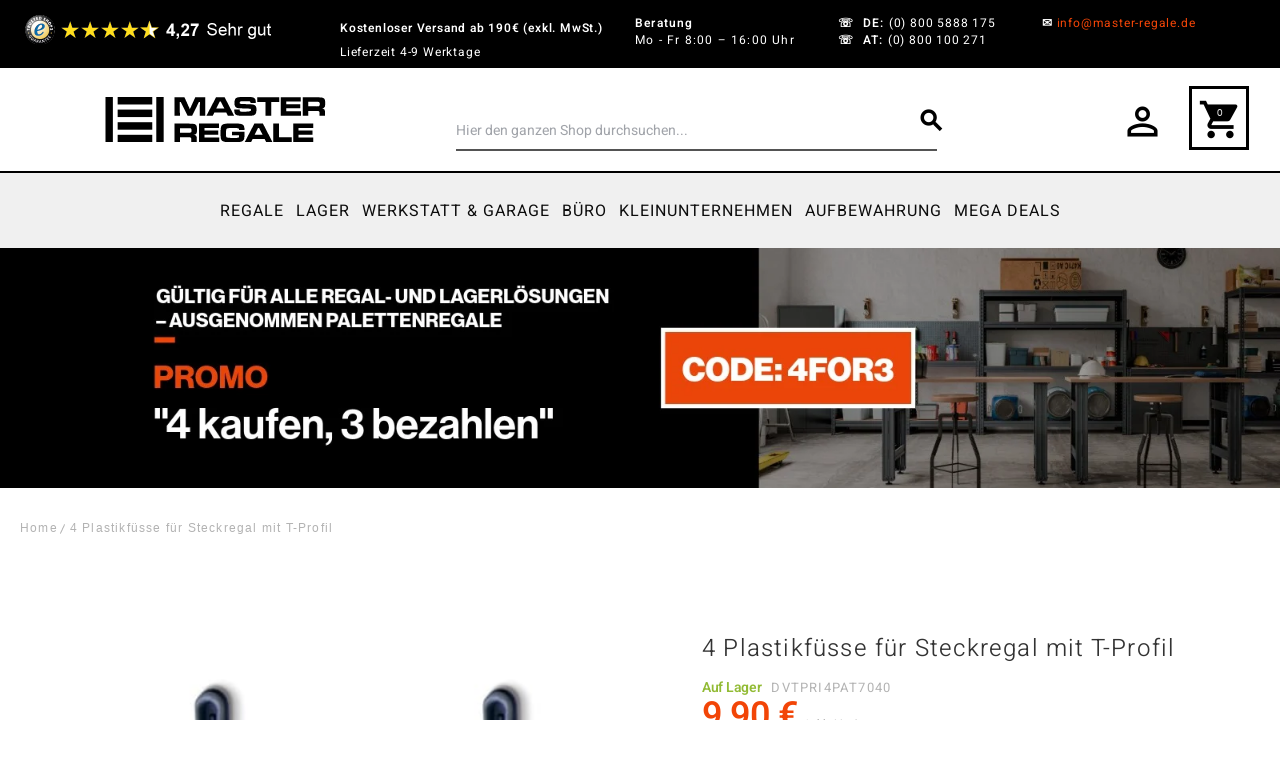

--- FILE ---
content_type: text/html; charset=UTF-8
request_url: https://www.master-regale.de/ersatz-plastikfusse-fur-steckregale-mit-t-profil-4-stuck.html
body_size: 121959
content:
<!DOCTYPE html><html lang="de"><head prefix="og: http://ogp.me/ns# fb: http://ogp.me/ns/fb# product: http://ogp.me/ns/product#">  <meta charset="utf-8">
<meta name="title" content="Ersatz-Plastik-Füsse-für-Steckregale-mit-T-Profil-4-Stück">
<meta name="description" content="Set von Plastikfüssen für die Kategorie Steckregale mit T-Profil für diejenigen, die Ersatz-Plastikfüsse benötigen. Die Verpackung enthält 4 Plastikfüsse 40 x 40 mm.">
<meta name="keywords" content="Ersatz-Plastikfüsse für Steckregale mit T-Profil - 4 Stück">
<meta name="robots" content="INDEX,FOLLOW">
<meta name="viewport" content="width=device-width, initial-scale=1">
<meta name="format-detection" content="telephone=no">
<title>Ersatz-Plastik-Füsse-für-Steckregale-mit-T-Profil-4-Stück</title>

<link rel="preload" fetchpriority="high" as="image" href="https://www.master-regale.de/cdn-cgi/image/width=608&height=608&format=webp&quality=100/media/catalog/product/image/32436af3/4-plastikfusse-fur-steckregal-mit-t-profil.jpg" imagesrcset="https://www.master-regale.de/cdn-cgi/image/width=512&height=512&format=webp&quality=100/media/catalog/product/image/32436af3/4-plastikfusse-fur-steckregal-mit-t-profil.jpg 512w,https://www.master-regale.de/cdn-cgi/image/width=549&height=549&format=webp&quality=100/media/catalog/product/image/32436af3/4-plastikfusse-fur-steckregal-mit-t-profil.jpg 549w,https://www.master-regale.de/cdn-cgi/image/width=608&height=608&format=webp&quality=100/media/catalog/product/image/32436af3/4-plastikfusse-fur-steckregal-mit-t-profil.jpg 608w,https://www.master-regale.de/cdn-cgi/image/width=704&height=704&format=webp&quality=100/media/catalog/product/image/32436af3/4-plastikfusse-fur-steckregal-mit-t-profil.jpg 704w,https://www.master-regale.de/cdn-cgi/image/width=960&height=960&format=webp&quality=100/media/catalog/product/image/32436af3/4-plastikfusse-fur-steckregal-mit-t-profil.jpg 960w,https://www.master-regale.de/cdn-cgi/image/width=1216&height=1216&format=webp&quality=100/media/catalog/product/image/32436af3/4-plastikfusse-fur-steckregal-mit-t-profil.jpg 1216w" imagesizes="(min-width: 1536px) 608px, (min-width: 1280px) calc((85vw - 4rem) / 2), (min-width: 768px) calc((100vw - 4rem) / 2), calc(100vw - 1rem)"/>
<link rel="stylesheet" media="print" onload="this.onload=null;this.media='print'" href="https://www.master-regale.de/static/version1768390712/frontend/OneCommerce/breeze/de_DE/css/print.min.css">
<link rel="stylesheet" media="print" onload="this.onload=null;this.media='all'" href="https://www.master-regale.de/static/version1768390712/_cache/merged/59293ac3d1507db9fb040566ec8b41c3.min.css">


<link rel="stylesheet" media="print" onload="this.onload=null;this.media='all'" href="https://cdnjs.cloudflare.com/ajax/libs/ion-rangeslider/2.3.1/css/ion.rangeSlider.min.css">
<link rel="stylesheet" media="print" onload="this.onload=null;this.media='all'" href="https://cdnjs.cloudflare.com/ajax/libs/font-awesome/6.0.0-beta3/css/all.min.css">
<link rel="preload" as="font" crossorigin="anonymous" href="https://www.master-regale.de/static/version1768390712/frontend/OneCommerce/breeze/de_DE/fonts/material-icons.woff2">
<link rel="preload" as="font" crossorigin="anonymous" href="https://www.master-regale.de/static/version1768390712/frontend/OneCommerce/breeze/de_DE/fonts/NGS6v5_NC0k9P9H0TbFzsQ.woff2">
<link rel="preload" as="font" crossorigin="anonymous" href="https://www.master-regale.de/static/version1768390712/frontend/OneCommerce/breeze/de_DE/fonts/NGS6v5_NC0k9P9GKTbFzsQ.woff2">
<link rel="preload" as="font" crossorigin="anonymous" href="https://www.master-regale.de/static/version1768390712/frontend/OneCommerce/breeze/de_DE/fonts/NGS6v5_NC0k9P9GYTbFzsQ.woff2">
<link rel="preload" as="font" crossorigin="anonymous" href="https://www.master-regale.de/static/version1768390712/frontend/OneCommerce/breeze/de_DE/fonts/NGS6v5_NC0k9P9H4TbFzsQ.woff2">
<link rel="preload" as="font" crossorigin="anonymous" href="https://www.master-regale.de/static/version1768390712/frontend/OneCommerce/breeze/de_DE/fonts/NGS6v5_NC0k9P9H2TbE.woff2">
<link rel="icon" type="image/x-icon" href="https://www.master-regale.de/cdn-cgi/image/format=webp/media/favicon/stores/3/favicon_master_regale.png">
<link rel="shortcut icon" type="image/x-icon" href="https://www.master-regale.de/cdn-cgi/image/format=webp/media/favicon/stores/3/favicon_master_regale.png">
<link rel="canonical" href="https://www.master-regale.de/ersatz-plastikfusse-fur-steckregale-mit-t-profil-4-stuck.html">
<meta name="seznam-wmt" content="W4HxXEaVLIyaguepFnDPY4NzqilZfzvB">
<meta name="p:domain_verify" content="070726a845844843da18ae4f663c693a">
<meta name="facebook-domain-verification" content="q3ja6sq8pgssf9pps5wz02xtl1a1jc">
<style>
input#billing-address-same-as-shipping-shared:checked + label::before {
    background-color: #f24507;
    border-color: #f24507;
    content: '✔';
    text-align: center;
    line-height: 17px;
    color: #fff;
}

input#billing-address-same-as-shipping-shared + label::before {
    content: '';
    display: inline-block;
    width: 1em;
    height: 1em;
    border: 2px solid #f24507;
    border-radius: 0.25em;
    margin-right: 0.5em;
    vertical-align: middle;
    width: 20px;
    height: 20px;
}

input#billing-address-same-as-shipping-shared{
    display: none;
}


#checkout .checkout-billing-address {
    margin-top: 30px;
}

 header.page-header .header.content a.logo{
    width:375px;
    max-width:unset!important;
    }
    header.page-header .sticky-header.active .header.content a.logo {
        max-width:max-content!important;
    }
.block_newsletter_wrapper{display: none;}
 

.div-slick img {
    min-height: initial!important;
    aspect-ratio: 16 / 5;
}

@media (max-width: 768px) {
    .div-slick img {
        width: 100vw;
        min-height: 538px!important;
        height: 538px!important;
    }
}
.rating-result > span {
max-width:100% !important
}
</style>     
<script data-defer-js-ignore>
    document.documentElement.classList.add('js');</script>
<script exclude-this-tag="text/x-magento-template" nonce="ZHJwdmsxbXV1N3JrY200bWU5d2hpNzZ4Ym5udTVuMW4=">
    window.getWpGA4Cookie = function(name) {
        match = document.cookie.match(new RegExp(name + '=([^;]+)'));
        if (match) return decodeURIComponent(match[1].replace(/\+/g, ' ')) ;
    };

    window.ga4AllowServices = false;

    var isCookieRestrictionModeEnabled = 0,
        currentWebsiteId = 3,
        cookieRestrictionName = 'user_allowed_save_cookie';

    if (isCookieRestrictionModeEnabled) {
        allowedCookies = window.getWpGA4Cookie(cookieRestrictionName);

        if (allowedCookies !== undefined) {
            allowedWebsites = JSON.parse(allowedCookies);

            if (allowedWebsites[currentWebsiteId] === 1) {
                window.ga4AllowServices = true;
            }
        }
    } else {
        window.ga4AllowServices = true;
    }</script>   <script type="lazy" nonce="ZHJwdmsxbXV1N3JrY200bWU5d2hpNzZ4Ym5udTVuMW4=" exclude-this-tag="text/x-magento-template"> if (window.ga4AllowServices) {
function loadGTM() {
    // 1. Define the GTM code exactly as Google provides it
    (function(w,d,s,l,i){w[l]=w[l]||[];w[l].push({'gtm.start':
    new Date().getTime(),event:'gtm.js'});var f=d.getElementsByTagName(s)[0],
    j=d.createElement(s),dl=l!='dataLayer'?'&l='+l:'';j.async=true;j.src=
    'https://www.googletagmanager.com/gtm.js?id='+i+dl;f.parentNode.insertBefore(j,f);
    })(window,document,'script','dataLayer','GTM-M8WQGXF');

    // 2. Remove the event listeners after the script loads to prevent re-execution
    document.removeEventListener('mousemove', loadGTM);
    //document.removeEventListener('scroll', loadGTM);
    document.removeEventListener('touchstart', loadGTM);
    document.removeEventListener('click', loadGTM);

    // Optional: Log to console to confirm execution
    console.log("GTM loaded on user interaction.");
}

// Attach event listeners for the first interaction
document.addEventListener('mousemove', loadGTM, {once: true});
//document.addEventListener('scroll', loadGTM, {once: true});
document.addEventListener('touchstart', loadGTM, {once: true});
document.addEventListener('click', loadGTM, {once: true});



// Fallback: If no interaction occurs within 5 seconds, load GTM anyway (optional but recommended)
setTimeout(function() {
    if (!window.dataLayer) {
        loadGTM();
    }
}, 5000);
}</script> 
   <script exclude-this-tag="text/x-magento-template" nonce="ZHJwdmsxbXV1N3JrY200bWU5d2hpNzZ4Ym5udTVuMW4=">
        if (window.ga4AllowServices) {
            window.dataLayer = window.dataLayer || [];
                        var dl4Objects = [{"pageName":"Ersatz-Plastik-F\u00fcsse-f\u00fcr-Steckregale-mit-T-Profil-4-St\u00fcck","pageType":"product","ecommerce":{"currency":"EUR","value":9.9,"items":[{"item_name":"4 Plastikf\u00fcsse f\u00fcr Steckregal mit T-Profil","affiliation":"Majster Reg\u00e1l DE - Majster Reg\u00e1l DE - Majster Reg\u00e1l DE","item_id":"3243","price":9.9,"item_category":"landing-ads","item_list_name":"landing-ads","item_list_id":"677","item_stock_status":"In stock","item_sale_product":"No","item_reviews_count":"0","item_reviews_score":"0"}]},"event":"view_item"}];
            for (var i in dl4Objects) {
                window.dataLayer.push({ecommerce: null});
                window.dataLayer.push(dl4Objects[i]);
            }
             var wpGA4Cookies = ['wp_ga4_user_id','wp_ga4_customerGroup'];
            wpGA4Cookies.map(function (cookieName) {
                var cookieValue = window.getWpGA4Cookie(cookieName);
                if (cookieValue) {
                    var dl4Object = {};
                    dl4Object[cookieName.replace('wp_ga4_', '')] = cookieValue;
                    window.dataLayer.push(dl4Object);
                }
            });
        }</script>   <link rel="stylesheet" media="print" onload="this.onload=null;this.media='print'" href="https://www.master-regale.de/static/version1768390712/frontend/OneCommerce/breeze/de_DE/Olegnax_Core/owl.carousel/assets/owl.carousel.min.css">   <style>*,:before,:after{box-sizing:border-box}html{-webkit-text-size-adjust:100%}body{margin:0;min-height:100vh;direction:ltr}hr{height:0;color:inherit;border-top-width:1px}abbr[title]{text-decoration:underline dotted}h1,h2,h3,h4,h5,h6{font-size:inherit;font-weight:inherit}a{color:inherit;text-decoration:inherit}b,strong{font-weight:500}code,kbd,samp,pre{font-size:1em}small{font-size:80%}sub,sup{font-size:75%;line-height:0;position:relative;vertical-align:baseline}sub{bottom:-.25em}sup{top:-.5em}table{text-indent:0;border-color:inherit;border-collapse:collapse}button,:where(input:not([type=range])),optgroup,select,textarea{font-family:inherit;font-size:100%;line-height:inherit}button,select{text-transform:none}:-moz-focusring{outline:auto}:-moz-ui-invalid{box-shadow:none}progress{vertical-align:baseline}::-webkit-inner-spin-button,::-webkit-outer-spin-button{height:auto}[type=search]{-webkit-appearance:textfield;outline-offset:-2px}[type=date]::-webkit-datetime-edit-fields-wrapper{padding:0}[type=date]::-webkit-date-and-time-value{text-align:left;height:1.5em}::-webkit-search-decoration{-webkit-appearance:none}::-webkit-file-upload-button{-webkit-appearance:button;font:inherit}summary{display:list-item}blockquote,dl,dd,h1,h2,h3,h4,h5,h6,hr,figure,p,pre{margin:0}fieldset{margin:0;padding:0;border:0}legend{padding:0}ol,ul{list-style:none;margin:0;padding:0}textarea{resize:vertical}input::placeholder,textarea::placeholder{--muted-alpha:.4;color:rgba(var(--base-color),var(--muted-alpha,.6));opacity:1}button,[role=button]{cursor:pointer}svg,img,video,canvas,audio,iframe,embed,object{display:inline-block;vertical-align:middle}svg,img,video{max-width:100%;height:auto}.responsive>iframe,.responsive>embed,.responsive>object{max-width:100%}.aspect-video>iframe,.aspect-video>embed,.aspect-video>object{aspect-ratio:16/9;height:auto;width:100%}[hidden]{display:none}input,button,textarea,select{-webkit-appearance:none;-moz-appearance:none;appearance:none}[type=checkbox],[type=radio]{padding:0;margin:0;display:inline-block;vertical-align:middle;background-origin:border-box;flex-shrink:0;min-width:0;height:1rem;width:1rem;color:rgba(var(--checkbox-color),var(--checkbox-alpha,1))}[type=image]{padding:0;border:0;width:auto;max-width:100%;vertical-align:middle}[type=range]{--brand-alpha:.9;margin:0;padding:0;width:100%;height:1rem;background-color:transparent;appearance:none}[type=range]::-webkit-slider-runnable-track{width:100%;height:.25rem;color:transparent;cursor:pointer;background-color:rgba(var(--base-color),var(--divider-alpha,.1));border-color:transparent;border-radius:9999px}[type=range]::-moz-range-track{width:100%;height:.25rem;color:transparent;cursor:pointer;background-color:rgba(var(--base-color),var(--divider-alpha,.1));border-color:transparent;border-radius:9999px}[type=range]::-webkit-slider-thumb{width:1rem;height:1rem;margin-top:-.375rem;background-color:rgba(var(--brand-color),var(--brand-alpha,1));border:0;border-radius:9999px;-webkit-appearance:none;appearance:none}[type=range]::-moz-range-thumb{width:1rem;height:1rem;margin-top:-.375rem;background-color:rgba(var(--brand-color),var(--brand-alpha,1));border:0;border-radius:9999px;appearance:none}button,input[type=submit],input[type=reset],input[type=button]{--spinner-size:1.25rem;--spinner-border-color:var(--button-color)}select:not([multiple]){padding-right:2.5rem}select::-ms-expand{display:none}select[multiple]{overflow-y:auto}[type=checkbox]{border-radius:0}[type=radio]{border-radius:100%}[type=checkbox]:focus-visible,[type=radio]:focus-visible{box-shadow:0 0 0 2px rgb(var(--base-bg)),0 0 0 4px rgb(var(--checkbox-color))}[type=file]{background:unset;border-color:inherit;border-width:0;border-radius:0;padding:0;font-size:unset;line-height:inherit}.sticky-add-to-cart{display:none;position:fixed;left:0;width:100%;height:100px;bottom:0;background:#fff;box-shadow:0 -2px 10px rgba(0,0,0,.1);padding:15px;z-index:100;transform:translateY(100%);transition:transform .3s ease-in-out;max-width:100%}.sticky-add-to-cart.visible{transform:translateY(0);display:flex;align-items:center;justify-content:space-between}.sticky-add-to-cart .product-info-container{display:flex;flex-direction:row;justify-content:center;gap:50px;width:100%}.sticky-add-to-cart .product-info{display:flex;align-items:center;min-width:0;font-size:1.8rem}.sticky-add-to-cart .product-info .product-image{width:80px;height:80px;margin-right:15px;flex-shrink:0}.sticky-add-to-cart .product-info .product-image img{width:100%;height:100%;object-fit:contain}.sticky-add-to-cart .product-info .product-details{flex:1;min-width:0}.sticky-add-to-cart .product-info .product-details .product-name{font-size:18px;font-weight:500;margin-bottom:5px;white-space:nowrap;overflow:hidden;text-overflow:ellipsis}.sticky-add-to-cart .price-box{flex-direction:column;margin:0 20px;flex-shrink:0;align-self:center}.sticky-add-to-cart .price-box .price-container{display:flex;flex-direction:column}.sticky-add-to-cart .price-box .price-container .price{font-size:large;font-weight:700}.sticky-add-to-cart .price-box .price-container .price-label,.sticky-add-to-cart .price-box .price-container .msrp-message{font-size:12px;line-height:0;font-size:1.2rem}.sticky-add-to-cart .price-box .price-container .old-price{display:none}.sticky-add-to-cart .price-box .special-price{color:#333}.sticky-add-to-cart .price-box .old-price{display:none}.sticky-add-to-cart .product-options-bottom{display:flex;margin-right:90px;flex-direction:row}.sticky-add-to-cart .product-options-bottom .actions--right-to-cart{margin-bottom:15px}.sticky-add-to-cart .product-options-bottom .product-addto-links,.sticky-add-to-cart .product-options-bottom .product__social-share{display:none}.sticky-add-to-cart .product-options-bottom .product-options-wrapper{display:none !important}.sticky-add-to-cart .product-options-bottom .fieldset{display:flex}.sticky-add-to-cart .actions{display:flex;align-items:center;gap:10px;flex-shrink:0}.sticky-add-to-cart .actions .tocart{min-width:120px}@media screen and (max-width:767px){.sticky-add-to-cart{padding:2px;flex-wrap:wrap;gap:10px}.sticky-add-to-cart .product-info{display:none}.sticky-add-to-cart .price-box{margin:0;width:100%}.sticky-add-to-cart .actions{width:100%;justify-content:space-between;gap:5px;flex-shrink:unset}.sticky-add-to-cart .actions .box-tocart .field.qty{max-width:30%}.sticky-add-to-cart .product-options-bottom{margin-right:0 !important}}.category-compare-products{position:relative;margin:40px auto 0px auto}.category-compare-products .container{overflow-x:scroll}.category-compare-products .container .product-info{position:relative}.category-compare-products .title{text-align:center;margin:20px 0}.category-compare-products .attribute{border-radius:26px 0 0 26px;text-align:left;font-weight:600;position:relative;min-width:200px;padding-left:50px}.category-compare-products .attribute:before{content:'';width:32px;height:32px;background:#fff;display:block;border-radius:50%;position:absolute;top:50%;left:10px;transform:translateY(-50%)}.category-compare-products .attribute-row{border-bottom:1px solid #bababa}.category-compare-products .attribute-row .attribute{background:#e3e3e3}.category-compare-products .attribute-row1{background-color:#fdece6}.category-compare-products .attribute-row1 .attribute{background:#f24507;color:#fff}.category-compare-products .attribute-row2{background-color:#ebebeb}.category-compare-products .attribute-row2 .attribute{background:#3c3a3a;color:#fff}.category-compare-products .attribute-row3{background-color:#e6e6e6}.category-compare-products .attribute-row3 .attribute{background:#000;color:#fff}.category-compare-products .attribute-row4{background-color:#f6f6f6}.category-compare-products .attribute-row4 .attribute{background:#f0f0f0;color:#000}.category-compare-products .colors .attribute-value{display:flex}.category-compare-products .colors .color{width:32px;height:32px;margin:0 10px 0 0}.rating-distribution{float:left;width:40%;margin:10px 0}.rating-distribution .distribution-row{display:flex;align-items:center}.rating-distribution .distribution-row .rating-index{display:flex}.rating-distribution .distribution-row .rating-index .rating-star{width:16px}.rating-distribution .bar{width:100%;height:16px;background-color:#dee0e6;border-radius:4px;margin:0 12px}.rating-distribution .bar .bar-filled{height:100%;background:#db6b22;border-radius:4px}.rating-distribution .percent{min-width:32px}.toolbar.review-toolbar{margin-top:20px}@media (max-width:500px){#reviews{display:flex;flex-direction:column}#reviews #product-review-container{order:3}#reviews .rating-distribution{width:100%;float:none;margin-bottom:20px}.category-compare-products .container{overflow-x:scroll}.category-compare-products .container td{border-top:none}.category-compare-products .container::-webkit-scrollbar{display:block}.category-compare-products .container::-webkit-scrollbar-track{background:#f1f1f1}.category-compare-products .container::-webkit-scrollbar-thumb{background:#777}.category-compare-products .product-info{width:200px}.category-compare-products .attribute{min-width:160px;padding-left:50px;padding-right:0;border-radius:20px 20px 0 0}.category-compare-products .attribute-row td:first-child,.category-compare-products .attribute-label td:first-child{padding-left:20px}.category-compare-products .attribute-label{border-bottom:none}.category-compare-products .attribute-label .attribute{padding-bottom:0}.category-compare-products .attribute:before{display:none}}#product-related-cart .product-related-msg{display:flex;align-items:normal;gap:20px;padding-left:30px;font-size:14px;background:#0d0d0d;padding-top:40px;padding-bottom:40px;padding-right:60px;color:#fff;font-weight:500}#product-related-cart .desc{flex-direction:column;display:flex}#product-related-cart .desc span.text a{border-color:#fff;color:#fff;border-width:1px;border-bottom:1px solid}#product-related-cart .desc .text:nth-child(1){font-size:1.4rem;font-weight:500}#product-related-cart .message-success{width:52px;height:45px;border-radius:50%;background-color:#fff;color:#0d0d0d}#product-related-cart .ox-overlay-close-btn{display:none;border-radius:50%;border:1px solid #fff;padding:4px}#product-related-cart .ox-overlay-close-btn span:before{background:#fff}#product-related-cart .ox-overlay-close-btn span:after{background:#fff}#product-related-cart .message-success:before{width:45px;height:45px;min-height:45px;border-radius:50%;background:#fff;margin-left:40px;margin-top:40px}#product-related-cart .message-success .text:before{top:58px;left:54px;background:#0d0d0d}#product-related-cart .message-success .text:after{left:60px;top:65px;background:#0d0d0d}#product-related-cart .cart-info{display:flex;justify-content:space-between;margin-top:10px}#product-related-cart .cart-info span.text{font-weight:500;font-size:22px;position:absolute;right:30px}#product-related-cart .container ul{padding:0}#product-related-cart .container{padding-left:40px}#product-related-cart .product-item .product-info{min-width:300px}#product-related-cart .product-item .attributes{font-weight:300}.block-crossell-dropdown{display:flex;position:absolute;z-index:200;top:0}.block-crossell-dropdown,.block-crossell-dropdown .crossell-dropdown,.block-crossell-dropdown .mage-dropdown-dialog{max-width:570px;width:100%}.block-crossell-dropdown .crossell-dropdown{background-color:#fff;height:100vh}#product-related-cart .actions .secondary{padding:0 70px}#product-related-cart .minicart-icon-1{fill:#fff}#product-related-cart .action.viewcart{width:100%;display:block;padding:18px;letter-spacing:1px;color:#fff;font-weight:600;font-family:'Oswald',Helvetica,Arial,sans-serif;text-transform:uppercase;line-height:1;text-decoration:none}#product-related-cart .action.viewcart:hover{background:#1a1a1a !important}@media (max-width:640px){#product-related-cart .product-item .product-info{min-width:200px;width:200px}#product-related-cart .container{padding-left:10px}#product-related-cart .container .product-image{width:70px !important;height:70px !important}#product-related-cart .desc .text:nth-child(1){font-size:1rem;font-weight:500}}@media (max-width:480px){#product-related-cart .message-success{padding-left:100px}#product-related-cart .product-item .product-info{min-width:150px;width:150px}.block-crossell-dropdown{max-width:350px}}html[lang=de] body #product-review-container .review-item{border:1px solid rgba(0,0,0,.1);border-radius:8px;padding:15px 20px}html[lang=de] body #product-review-container .review-item .review-content-left{display:flex;flex-direction:column}html[lang=de] body #product-review-container .review-item .review-content-left .review-details{align-items:center}html[lang=de] body #product-review-container .review-item .review-content-left .review-details,html[lang=de] body #product-review-container .review-item .review-content-left .review-author,html[lang=de] body #product-review-container .review-item .review-content-left .review-date{margin-bottom:0}html[lang=de] body #product-review-container .review-item .review-content-left .rating-result:before,html[lang=de] body #product-review-container .review-item .review-content-left .rating-result>span:before{background-color:#db6b22}html[lang=de] body #product-review-container .review-item .review-content-left .review-marketplace-img{width:30px}.filter-options-item.inactive .filter-options-content{max-height:0;overflow:hidden}.breeze-carousel .products-grid{position:relative}.breeze [data-appearance=carousel],.breeze .products-grid.slick-initialized{position:relative;display:grid}.breeze [data-appearance=carousel][data-show-dots=true],.breeze .products-grid.slick-initialized[data-show-dots=true]{padding-bottom:55px}.breeze [data-appearance=carousel] .slick-list,.breeze .products-grid.slick-initialized .slick-list,.breeze [data-appearance=carousel]>.product-items,.breeze .products-grid.slick-initialized>.product-items{margin-top:-15px;padding-top:15px;margin-bottom:-15px;padding-bottom:15px;display:flex;flex-wrap:nowrap;overflow-x:auto;scroll-behavior:smooth;scroll-snap-type:none;-ms-overflow-style:none;scrollbar-width:none}.breeze [data-appearance=carousel] .slick-list::-webkit-scrollbar,.breeze .products-grid.slick-initialized .slick-list::-webkit-scrollbar,.breeze [data-appearance=carousel]>.product-items::-webkit-scrollbar,.breeze .products-grid.slick-initialized>.product-items::-webkit-scrollbar{display:none}.breeze [data-appearance=carousel] li.product-item,.breeze .products-grid.slick-initialized li.product-item{flex-shrink:0}.breeze [data-content-type=products][data-appearance=carousel] li.product-item{display:inline-block;visibility:visible}.breeze #notice-cookie-block:not([style]){display:none}.loading-mask.early-event-spinner{--base-bg-alpha:.3;border-radius:3px;pointer-events:none;position:absolute !important;inset:auto}.loading-mask.early-event-spinner .loader{max-width:16px;max-height:16px}.breeze-gallery{display:flex;flex-direction:column}.breeze-gallery .prev,.breeze-gallery .next,.breeze-gallery .controls a,.breeze-gallery .close{color:rgba(var(--base-color,119,119,119),.6)}.breeze-gallery .prev:hover,.breeze-gallery .next:hover,.breeze-gallery .controls a:hover,.breeze-gallery .close:hover{color:rgba(var(--base-color,119,119,119),1)}.breeze-gallery .prev svg,.breeze-gallery .next svg,.breeze-gallery .controls a svg,.breeze-gallery .close svg{width:24px;height:24px;vertical-align:top}.breeze-gallery .prev,.breeze-gallery .next,.breeze-gallery .close,.breeze-gallery .controls{position:absolute;z-index:20}.breeze-gallery .controls{visibility:hidden;left:3px;top:3px;display:flex;flex-direction:column;gap:3px}.breeze-gallery .controls a{display:flex;align-items:center;justify-content:center;width:45px;height:45px;background:rgba(var(--base-bg,255,255,255),.6)}.breeze-gallery .video .controls{display:none}.breeze-gallery .close{display:none}.breeze-gallery .prev,.breeze-gallery .next{display:flex;align-items:center;justify-content:center;left:0;top:50%;width:40px;height:80px;margin-top:-40px;background:rgba(var(--muted-bg,255,255,255),.6);z-index:11;transition:all .15s ease-in}@media (hover:hover){.breeze-gallery .prev,.breeze-gallery .next{visibility:hidden;opacity:0}.breeze-gallery .prev:hover,.breeze-gallery .next:hover{opacity:1}}.breeze-gallery .next{left:auto;right:0}@media (hover:hover){.breeze-gallery .stage:hover .prev,.breeze-gallery .stage:hover .next{visibility:visible;opacity:.8}}.breeze-gallery img{vertical-align:top;height:auto;max-height:none}.breeze-gallery .item{position:relative;flex-shrink:0}.breeze-gallery .stage.video .main-image-wrapper:before,.breeze-gallery .thumbnails:not(.dots) .item.video:before{content:'';z-index:10;position:absolute;pointer-events:none;left:50%;top:50%;border:10px solid transparent;border-left:16px solid #fff;margin-top:-10px;margin-left:-8px;filter:drop-shadow(0 0 2px rgba(0,0,0,.2));transition:transform .1s ease-in-out}.breeze-gallery .stage{display:flex;justify-content:center;align-items:center;position:relative;overflow:visible !important}.breeze-gallery .stage>div:first-child,.breeze-gallery .stage .main-image-wrapper,.breeze-gallery .stage .main-image-wrapper>picture{position:relative;cursor:zoom-in;display:flex;width:100%;justify-content:center;align-items:flex-start}.breeze-gallery .stage .video-wrapper{position:absolute !important;z-index:10;top:0;right:0;left:0;bottom:0;align-items:center !important}.breeze-gallery .stage .video-wrapper+div{opacity:0}.breeze-gallery .stage.video .main-image-wrapper{cursor:pointer}.breeze-gallery .stage.video .main-image-wrapper:before{transform:scale(1.3);pointer-events:all}.breeze-gallery .stage.video .main-image-wrapper:hover:before{transform:scale(1.3) translateX(2px)}.breeze-gallery .thumbnails{display:flex;flex-grow:0;flex-shrink:0;gap:5px;margin:5px 0 0;overflow:auto;scroll-behavior:smooth;padding-bottom:12px}.breeze-gallery .thumbnails::-webkit-scrollbar{width:6px;height:6px}.breeze-gallery .thumbnails::-webkit-scrollbar-track{background-color:rgb(var(--scrollbar-bg,230,230,230));border-radius:10px}.breeze-gallery .thumbnails::-webkit-scrollbar-thumb{background-color:rgb(var(--scrollbar-color,200,200,200));border-radius:10px}.breeze-gallery .thumbnails.hidden{display:none}.breeze-gallery .thumbnails img{filter:contrast(95%)}.breeze-gallery .thumbnails .item{background:rgba(var(--muted-bg,244,244,244))}.breeze-gallery .thumbnails .item:focus{outline:none}.breeze-gallery .thumbnails .item:after{content:'';position:absolute;pointer-events:none;inset:0}.breeze-gallery .thumbnails .item:focus:after,.breeze-gallery .thumbnails .item.active:after{box-shadow:inset 0 0 0 2px rgba(var(--brand-color),var(--brand-alpha,1))}.breeze-gallery:not(.opened) .thumbnails.dots{gap:0;justify-content:center;overflow:visible;z-index:101;margin:16px 0 0}.breeze-gallery:not(.opened) .thumbnails.dots img{display:none}.breeze-gallery:not(.opened) .thumbnails.dots .item{background:0 0;width:24px;height:24px}.breeze-gallery:not(.opened) .thumbnails.dots .item:after{box-shadow:0 0 0 1px #fff;background:#e6e6e6;inset:7px}.breeze-gallery:not(.opened) .thumbnails.dots .item,.breeze-gallery:not(.opened) .thumbnails.dots .item:after{border-radius:9999px}.breeze-gallery:not(.opened) .thumbnails.dots .item.active:after,.breeze-gallery:not(.opened) .thumbnails.dots .item:focus:after{box-shadow:0 0 0 1px #fff;background:rgba(var(--brand-color),var(--brand-alpha,1))}.breeze-gallery.expanded:not(.opened) .stage,.breeze-gallery.expanded:not(.opened) .thumbnails{display:none}.breeze-gallery.expanded.opened .images{display:none}.breeze-gallery .images{--gallery-columns-count:2;--gallery-columns-gap:10px;display:flex;position:relative;gap:var(--gallery-columns-gap);overflow:auto;scroll-snap-type:x mandatory;scroll-snap-stop:always}.breeze-gallery .images .item{max-width:100%;scroll-snap-align:center;text-align:center;cursor:zoom-in}lite-youtube{background-color:#000;position:relative;display:block;contain:content;background-position:center center;background-size:cover;cursor:pointer;max-width:720px}lite-youtube:before{content:'';display:block;position:absolute;top:0;background-image:url([data-uri]);background-position:top;background-repeat:repeat-x;height:60px;padding-bottom:50px;width:100%;transition:all .2s cubic-bezier(0,0,.2,1)}lite-youtube:after{content:"";display:block;padding-bottom:calc(56.25%)}lite-youtube>iframe{width:100%;height:100%;position:absolute;top:0;left:0;border:0}lite-youtube>.lty-playbtn{display:block;width:100%;height:100%;background:no-repeat center/68px 48px;background-image:url('data:image/svg+xml;utf8,<svg xmlns="http://www.w3.org/2000/svg" viewBox="0 0 68 48"><path d="M66.52 7.74c-.78-2.93-2.49-5.41-5.42-6.19C55.79.13 34 0 34 0S12.21.13 6.9 1.55c-2.93.78-4.63 3.26-5.42 6.19C.06 13.05 0 24 0 24s.06 10.95 1.48 16.26c.78 2.93 2.49 5.41 5.42 6.19C12.21 47.87 34 48 34 48s21.79-.13 27.1-1.55c2.93-.78 4.64-3.26 5.42-6.19C67.94 34.95 68 24 68 24s-.06-10.95-1.48-16.26z" fill="red"/><path d="M45 24 27 14v20" fill="white"/></svg>');position:absolute;cursor:pointer;z-index:1;filter:grayscale(100%);transition:filter .1s cubic-bezier(0,0,.2,1);border:0}lite-youtube:hover>.lty-playbtn,lite-youtube .lty-playbtn:focus{filter:none}lite-youtube.lyt-activated{cursor:unset}lite-youtube.lyt-activated:before,lite-youtube.lyt-activated>.lty-playbtn{opacity:0;pointer-events:none}.lyt-visually-hidden{clip:rect(0 0 0 0);clip-path:inset(50%);height:1px;overflow:hidden;position:absolute;white-space:nowrap;width:1px}.jarallax-container video,.jarallax-container iframe{opacity:0;transition:80ms opacity ease-in}.jarallax-container video[style*=translate3d],.jarallax-container iframe[style*=translate3d]{opacity:1}.block.filter range-slider{width:100%}range-slider{--thumb-width:16px;--thumb-height:var(--thumb-width);--thumb-mobile-width:calc(var(--thumb-width)*var(--thumb-mobile-scale));--thumb-mobile-height:calc(var(--thumb-height)*var(--thumb-mobile-scale));--thumb-border:1px solid #fff;--thumb-border-radius:999px;--thumb-bg:10 89 254;--thumb-mobile-scale:1.4;--track-height:4px;--track-border-radius:var(--thumb-border-radius);--track-bg:234 234 234;position:relative;display:inline-block}range-slider input{margin:0;width:100%;-webkit-appearance:none}range-slider input:focus{outline:0}range-slider:before,range-slider input::-webkit-slider-runnable-track{background:rgb(var(--track-bg));height:var(--track-height);border-radius:var(--track-border-radius)}range-slider input::-webkit-slider-thumb{-webkit-appearance:none;cursor:pointer;background:rgba(var(--thumb-bg)/.9);border:var(--thumb-border);border-radius:var(--thumb-border-radius);height:var(--thumb-height);width:var(--thumb-width);margin-top:calc(var(--track-height)/2 - var(--thumb-height)/2);transition:box-shadow .2s ease-out}@media (pointer:coarse){range-slider input::-webkit-slider-thumb{--thumb-height:var(--thumb-mobile-height);--thumb-width:var(--thumb-mobile-width)}}range-slider input:focus::-webkit-slider-thumb,range-slider input:active::-webkit-slider-thumb{box-shadow:0 0 0 3px rgba(var(--thumb-bg)/.2)}range-slider input::-moz-range-thumb{-webkit-appearance:none;cursor:pointer;background:rgba(var(--thumb-bg)/.9);border:var(--thumb-border);border-radius:var(--thumb-border-radius);height:var(--thumb-height);width:var(--thumb-width);margin-top:calc(var(--track-height)/2 - var(--thumb-height)/2);transition:box-shadow .2s;transition-timing-function:cubic-bezier(.4,0,.2,1)}range-slider input:focus::-moz-range-thumb{box-shadow:0 0 0 3px rgba(var(--thumb-bg)/.2)}range-slider .filler{opacity:0;visibility:hidden;pointer-events:none}range-slider .range{position:absolute;left:0;top:50%;height:0 !important;overflow:visible}range-slider .range::-webkit-slider-thumb{position:relative;z-index:2}range-slider .range:first-child::-webkit-slider-thumb{z-index:3}@-moz-document url-prefix(){range-slider .range::-moz-range-track{background:0 0 !important}range-slider:before{content:'';width:100%;position:absolute;top:calc(50% - var(--track-height)/2)}range-slider .range{top:calc(50% + 20px)}range-slider .range::-moz-range-thumb{transform:translateY(-20px)}}:root{--animation-slide-in:slideIn .6s cubic-bezier(0,0,.3,1) forwards}@media (prefers-reduced-motion:no-preference){.js #html-body.scroll-reveal-enabled .scroll-reveal{opacity:.01;visibility:hidden;will-change:opacity,transform,visibility}.js #html-body.scroll-reveal-enabled .scroll-reveal.reveal-slide-in{transform:translateY(2rem)}.js #html-body.scroll-reveal-enabled .scroll-reveal.reveal-ready{visibility:visible;animation:var(--animation,var(--animation-slide-in));animation-delay:calc(var(--animation-order)*75ms)}@supports (font:-apple-system-body) and (-webkit-appearance:none){.js #html-body.scroll-reveal-enabled .scroll-reveal{visibility:visible}}}.scroll-reveal-finished{opacity:1 !important;visibility:visible !important;animation:none !important;transform:none !important;will-change:unset !important}@keyframes slideIn{from{transform:translateY(2rem);opacity:.01}to{transform:translateY(0);opacity:1}}.breeze div[data-content-type=slider]{visibility:visible}.breeze div[data-content-type=slider] [data-content-type=slide]+[data-content-type=slide]{height:initial;min-height:inherit}.breeze div[data-content-type=slider]{display:flex;position:relative;overflow-x:auto}.breeze div[data-content-type=slider] [data-content-type=slide]{width:100%;flex:none;scroll-snap-align:center}.breeze .pagebuilder-slider,.breeze .slick-list{-ms-overflow-style:none;scrollbar-width:none}.breeze .pagebuilder-slider::-webkit-scrollbar,.breeze .slick-list::-webkit-scrollbar{display:none}.breeze .slick-list{display:flex;width:100%;overflow-x:auto;scroll-behavior:smooth;scroll-snap-type:x mandatory}.breeze .slick-list:focus-visible{outline-offset:-4px}.breeze .slick-list>div{flex-shrink:0}.breeze .slick-dots{position:absolute;bottom:6px;left:50%;transform:translateX(-50%)}.breeze .slick-dots li{z-index:5}.breeze .slick-initialized .action.skip{position:absolute;z-index:50;top:4px;left:4px;padding:5px;height:auto;background:#fff}.breeze .slick-initialized .anchor.skip{position:absolute;bottom:0}@media (min-width:1024px){.breeze div[data-content-type=slider].containered{opacity:0;transition:.18s opacity ease-in-out}.breeze div[data-content-type=slider].containered.slick-initialized{opacity:1}.breeze div[data-content-type=slider].containered .slick-list{gap:5px}.breeze div[data-content-type=slider].containered .slick-list:before,.breeze div[data-content-type=slider].containered .slick-list:after{content:'';width:1000px;flex-shrink:0}.breeze div[data-content-type=slider].containered:not(.slick-initialized){gap:5px;scroll-snap-type:x mandatory}.breeze div[data-content-type=slider].containered:not(.slick-initialized):before{content:'';width:1000px;flex-shrink:0}.breeze div[data-content-type=slider].containered [data-content-type=slide],.breeze div[data-content-type=slider].containered .slick-dots{max-width:var(--container-max-width,1240px)}}.catalog-product-view .payment-request-button{margin:0}.navpro.navpro .text-left{text-align:left}.navpro.navpro .text-center{text-align:center}.navpro.navpro .text-right{text-align:right}.navpro.navpro .text-justify{text-align:justify}.navpro.navpro .nowrap{white-space:nowrap}.navpro.navpro .break-word{word-wrap:break-word}.navpro.navpro .va-middle{vertical-align:middle}.navpro.navpro .va-top{vertical-align:top}.navpro.navpro .va-bottom{vertical-align:bottom}.navpro.navpro .va-baseline{vertical-align:baseline}.navpro.navpro .inline{display:inline}.navpro.navpro .block{display:block}.navpro.navpro .inline-block{display:inline-block}.navpro.navpro .float-left{float:left}.navpro.navpro .float-right{float:right}.navpro.navpro .m0{margin:0}.navpro.navpro .mt0{margin-top:0}.navpro.navpro .mr0{margin-right:0}.navpro.navpro .mb0{margin-bottom:0}.navpro.navpro .ml0{margin-left:0}.navpro.navpro .m1{margin:.5rem}.navpro.navpro .mt1{margin-top:.5rem}.navpro.navpro .mr1{margin-right:.5rem}.navpro.navpro .mb1{margin-bottom:.5rem}.navpro.navpro .ml1{margin-left:.5rem}.navpro.navpro .m2{margin:1rem}.navpro.navpro .mt2{margin-top:1rem}.navpro.navpro .mr2{margin-right:1rem}.navpro.navpro .mb2{margin-bottom:1rem}.navpro.navpro .ml2{margin-left:1rem}.navpro.navpro .m3{margin:2rem}.navpro.navpro .mt3{margin-top:2rem}.navpro.navpro .mr3{margin-right:2rem}.navpro.navpro .mb3{margin-bottom:2rem}.navpro.navpro .ml3{margin-left:2rem}.navpro.navpro .m4{margin:4rem}.navpro.navpro .mt4{margin-top:4rem}.navpro.navpro .mr4{margin-right:4rem}.navpro.navpro .mb4{margin-bottom:4rem}.navpro.navpro .ml4{margin-left:4rem}.navpro.navpro .ml-auto{margin-left:auto}.navpro.navpro .mr-auto{margin-right:auto}@media (max-width:639.98px){.navpro.navpro .xs-m0{margin:0}.navpro.navpro .xs-mt0{margin-top:0}.navpro.navpro .xs-mr0{margin-right:0}.navpro.navpro .xs-mb0{margin-bottom:0}.navpro.navpro .xs-ml0{margin-left:0}.navpro.navpro .xs-m1{margin:.5rem}.navpro.navpro .xs-mt1{margin-top:.5rem}.navpro.navpro .xs-mr1{margin-right:.5rem}.navpro.navpro .xs-mb1{margin-bottom:.5rem}.navpro.navpro .xs-ml1{margin-left:.5rem}.navpro.navpro .xs-m2{margin:1rem}.navpro.navpro .xs-mt2{margin-top:1rem}.navpro.navpro .xs-mr2{margin-right:1rem}.navpro.navpro .xs-mb2{margin-bottom:1rem}.navpro.navpro .xs-ml2{margin-left:1rem}.navpro.navpro .xs-m3{margin:2rem}.navpro.navpro .xs-mt3{margin-top:2rem}.navpro.navpro .xs-mr3{margin-right:2rem}.navpro.navpro .xs-mb3{margin-bottom:2rem}.navpro.navpro .xs-ml3{margin-left:2rem}.navpro.navpro .xs-m4{margin:4rem}.navpro.navpro .xs-mt4{margin-top:4rem}.navpro.navpro .xs-mr4{margin-right:4rem}.navpro.navpro .xs-mb4{margin-bottom:4rem}.navpro.navpro .xs-ml4{margin-left:4rem}.navpro.navpro .xs-ml-auto{margin-left:auto}.navpro.navpro .xs-mr-auto{margin-right:auto}}.navpro.navpro .p0{padding:0}.navpro.navpro .pt0{padding-top:0}.navpro.navpro .pr0{padding-right:0}.navpro.navpro .pb0{padding-bottom:0}.navpro.navpro .pl0{padding-left:0}.navpro.navpro .p1{padding:.5rem}.navpro.navpro .pt1{padding-top:.5rem}.navpro.navpro .pr1{padding-right:.5rem}.navpro.navpro .pb1{padding-bottom:.5rem}.navpro.navpro .pl1{padding-left:.5rem}.navpro.navpro .p2{padding:1rem}.navpro.navpro .pt2{padding-top:1rem}.navpro.navpro .pr2{padding-right:1rem}.navpro.navpro .pb2{padding-bottom:1rem}.navpro.navpro .pl2{padding-left:1rem}.navpro.navpro .p3{padding:4rem}.navpro.navpro .pt3{padding-top:4rem}.navpro.navpro .pr3{padding-right:4rem}.navpro.navpro .pb3{padding-bottom:4rem}.navpro.navpro .pl3{padding-left:4rem}.navpro.navpro .p4{padding:4rem}.navpro.navpro .pt4{padding-top:4rem}.navpro.navpro .pr4{padding-right:4rem}.navpro.navpro .pb4{padding-bottom:4rem}.navpro.navpro .pl4{padding-left:4rem}@media (max-width:639.98px){.navpro.navpro .xs-p0{padding:0}.navpro.navpro .xs-pt0{padding-top:0}.navpro.navpro .xs-pr0{padding-right:0}.navpro.navpro .xs-pb0{padding-bottom:0}.navpro.navpro .xs-pl0{padding-left:0}.navpro.navpro .xs-p1{padding:.5rem}.navpro.navpro .xs-pt1{padding-top:.5rem}.navpro.navpro .xs-pr1{padding-right:.5rem}.navpro.navpro .xs-pb1{padding-bottom:.5rem}.navpro.navpro .xs-pl1{padding-left:.5rem}.navpro.navpro .xs-p2{padding:1rem}.navpro.navpro .xs-pt2{padding-top:1rem}.navpro.navpro .xs-pr2{padding-right:1rem}.navpro.navpro .xs-pb2{padding-bottom:1rem}.navpro.navpro .xs-pl2{padding-left:1rem}.navpro.navpro .xs-p3{padding:2rem}.navpro.navpro .xs-pt3{padding-top:2rem}.navpro.navpro .xs-pr3{padding-right:2rem}.navpro.navpro .xs-pb3{padding-bottom:2rem}.navpro.navpro .xs-pl3{padding-left:2rem}.navpro.navpro .xs-p4{padding:4rem}.navpro.navpro .xs-pt4{padding-top:4rem}.navpro.navpro .xs-pr4{padding-right:4rem}.navpro.navpro .xs-pb4{padding-bottom:4rem}.navpro.navpro .xs-pl4{padding-left:4rem}}.navpro.navpro .flex{display:flex !important}.navpro.navpro .flex-column{flex-direction:column}.navpro.navpro .flex-wrap{flex-wrap:wrap}.navpro.navpro .flex-nowrap{flex-wrap:nowrap}.navpro.navpro .items-start{align-items:flex-start}.navpro.navpro .items-end{align-items:flex-end}.navpro.navpro .items-center{align-items:center}.navpro.navpro .items-baseline{align-items:baseline}.navpro.navpro .items-stretch{align-items:stretch}.navpro.navpro .self-start{align-self:flex-start}.navpro.navpro .self-end{align-self:flex-end}.navpro.navpro .self-center{align-self:center}.navpro.navpro .self-baseline{align-self:baseline}.navpro.navpro .self-stretch{align-self:stretch}.navpro.navpro .justify-start{justify-content:flex-start}.navpro.navpro .justify-end{justify-content:flex-end}.navpro.navpro .justify-center{justify-content:center}.navpro.navpro .justify-between{justify-content:space-between}.navpro.navpro .justify-around{justify-content:space-around}.navpro.navpro .justify-evenly{justify-content:space-evenly}.navpro.navpro .content-start{align-content:flex-start}.navpro.navpro .content-end{align-content:flex-end}.navpro.navpro .content-center{align-content:center}.navpro.navpro .content-between{align-content:space-between}.navpro.navpro .content-around{align-content:space-around}.navpro.navpro .content-stretch{align-content:stretch}.navpro.navpro .order-0{order:0}.navpro.navpro .order-1{order:1}.navpro.navpro .order-2{order:2}.navpro.navpro .order-3{order:3}.navpro.navpro .order-last{order:99999}.navpro-menu a:hover>.tip{text-decoration:none}.navpro-menu .tip{display:inline-block;top:-3px;position:relative;padding:2px 3px;font-family:'Open Sans','Helvetica Neue',Helvetica,Arial,sans-serif;font-weight:400;font-size:.7em;line-height:normal;color:#fff;background:#1979c3}.navpro-menu .tip.text-small{font-size:.65em}.navpro-menu .tip.text-big{font-size:.8em}.navpro-menu .tip.text-big.top{top:-8px}.navpro-menu .tip.top{position:absolute;top:-6px;right:21px}.rtl .navpro-menu .tip.top{right:auto;left:21px}.navpro-menu .tip.top:before{content:'';position:absolute;right:6px;top:100%;width:0;height:0;border:4px solid transparent;border-top-color:#1979c3}.rtl .navpro-menu .tip.top:before{right:auto;left:6px}.navpro-menu .tip.inverted{color:#1979c3;background:#fff}.navpro-menu .tip.inverted:before{border-top-color:#fff}.navpro-menu .tip.accent{background:#ff7103}.navpro-menu .tip.accent:before{border-top-color:#ff7103}.navpro-menu .tip.accent.inverted{color:#ff7103;background:#fff}.navpro-menu .tip.accent.inverted:before{border-top-color:#fff}.navpro-menu .tip.muted{background:#555}.navpro-menu .tip.muted:before{border-top-color:#555}.navpro-menu .tip.muted.inverted{color:#555;background:#fff}.navpro-menu .tip.muted.inverted:before{border-top-color:#fff}.navpro-menu .tip.black{color:#fff;background:#000}.navpro-menu .tip.black:before{border-top-color:#000}.navpro-menu .tip.black.inverted{color:#000;background:#fff}.navpro-menu .tip.black.inverted:before{border-top-color:#fff}.navpro .navpro-search .block-search{float:none;align-self:center;margin:0;padding:0;left:auto;top:auto;right:auto;bottom:auto;transform:none;position:static;width:auto}.navpro .navpro-search .block-search .block-title{margin:0 0 15px}.navpro .navpro-search .block-search .form.minisearch{position:relative}.navpro .li-item>.navpro-search .block-search .block-title{display:none}.navpro .li-item>.navpro-search .block-search .field label{display:none}@media (min-width:640.98px){.navpro.orientation-horizontal>ul{display:flex;flex-wrap:wrap;align-items:stretch}.navpro.orientation-horizontal>ul>li{display:flex;align-items:flex-end}}.navpro.orientation-vertical .level0{margin:0}.navpro.orientation-vertical .children>li>a,.navpro.orientation-vertical .level0>.level-top,.navpro.orientation-vertical .level0.active>.level-top,.navpro.orientation-vertical .level0.has-active>.level-top{display:block}.navpro.orientation-vertical .parent-expanded>a{font-weight:700}.navpro.orientation-vertical .parent-expanded .parent-expanded>a{font-weight:400}.navpro.orientation-vertical>ul{display:flex;flex-wrap:wrap;align-items:stretch;flex-direction:column}.navpro.orientation-vertical .navpro-dropdown .children>li>a,.navpro.orientation-vertical .navpro-dropdown .children .parent>a{padding:8px 12px}.navpro.orientation-vertical .level0>.level-top{padding:8px 12px}.navpro-initially-expanded{width:1280px;height:0;overflow:hidden;display:none}@media (min-width:1280px){.cms-index-index .navpro li.home-expanded{position:relative}}.navpro-pills li.level0{background:#f4f4f4;border-radius:10px;margin:0 5px 5px 0}.navpro-shevron{display:none}.navpro-dropdown{position:absolute;left:-99999px;top:-99999px;opacity:0;visibility:hidden;pointer-events:none}.rtl .navpro-dropdown{left:99999px}.navpro-dropdown-inner{box-sizing:border-box;padding:12px}.navpro-dropdown-expanded>.navpro-dropdown-inner{padding-top:0}.navpro-dropdown .navpro-dropdown-expanded>.navpro-dropdown-inner{padding-left:0;padding-right:0}.navpro-dropdown .navpro-dropdown-expanded>.navpro-dropdown-inner>.navpro-row>.navpro-col>.children>.parent-expanded>.navpro-dropdown-expanded>.navpro-dropdown-inner{padding:12px;padding-top:0;padding-bottom:0}.dropdown-left .ui-menu-item{text-align:right}.rtl .dropdown-left .ui-menu-item{text-align:left}.navpro-mobile{width:639.98px;height:0;overflow:hidden;display:none}.navpro .li-item.opened{z-index:89}.navpro .li-item.navpro-shop-all{font-weight:700}.navpro .navpro-a-with-thumbnail{max-height:130px;overflow:hidden}@media (min-width:640.98px){.navpro .navpro-a-with-thumbnail{margin-bottom:8px}}.navpro .navpro-a-with-thumbnail img{margin-top:5px;filter:contrast(95%)}.navpro .level0 .children>li>a,.navpro .level0 .children .parent>a{text-decoration:none}.navpro-dropdown .children>li>a,.navpro-dropdown .children .parent>a{display:block;line-height:inherit;padding:7px 12px;text-decoration:none}.navpro-dropdown .children .parent>a{padding-right:20px}.rtl .navpro-dropdown .children .parent>a{padding:7px 12px;padding-left:20px}.navpro-dropdown>.navpro-dropdown-inner>.navpro-row>.navpro-col>.children>.parent-expanded>a{font-weight:700;padding-bottom:5px}.navpro-dropdown-expanded>.navpro-dropdown-inner>.navpro-row>.navpro-col>.children>li>a{padding-top:3px;padding-bottom:3px}.navpro-dropdown-expanded>.navpro-dropdown-inner>.navpro-row>.navpro-col>.children>li.navpro-shop-all>a{padding-top:6px;padding-bottom:6px}.navpro-dropdown-expanded>.navpro-dropdown-inner>.navpro-row>.navpro-col>.children>li.navpro-shop-all>a span{line-height:normal}.navpro-dropdown .multicolumn{display:flex;align-content:flex-start;flex-wrap:wrap;flex-direction:row}.navpro-dropdown .multicolumn>li{width:100%}.navpro-dropdown .vertical.multicolumn{flex-direction:column}.navpro-icon-caret,.navpro.navigation .level0.parent>.level-top>.ui-menu-icon{position:static;display:block}.navpro-icon-caret:after{display:none !important}.navpro .caret-hidden>a.level-top:before,.navpro .caret-hidden>a.level-top>.navpro-icon-caret:before{display:none !important}.navpro-icon-caret:before,.navpro .parent>a:before{content:'';position:absolute;right:1px;top:calc(50% - 10px);transform:rotate(-90deg);opacity:.8;background-color:currentColor}.rtl .navpro-icon-caret:before,.rtl .navpro .parent>a:before{left:1px;right:auto;transform:rotate(90deg)}.navpro.navpro .parent>a:has(.navpro-icon-caret):before{display:none !important}.navpro.navpro .parent.ui-menu-item>a:before{display:none !important}.orientation-horizontal a.level-top>.navpro-icon-caret:before,.orientation-horizontal .parent>a.level-top:before{transform:rotate(0)}.caret-bottom a.level-top>.navpro-icon-caret:before,.caret-bottom .parent>a.level-top:before{top:auto;right:auto;left:calc(50% - 8px);bottom:5px}.navpro.navpro .caret-hidden .level0>.level-top{padding:false !important}.navpro.navpro .caret-hidden .level0>.level-top:before,.navpro.navpro .caret-hidden .level0>.level-top>.navpro-icon-caret,.navpro.navpro .caret-hidden .level0>.level-top>.navpro-icon-caret:before{display:none !important}.navpro.orientation-horizontal .caret-bottom .level0>.level-top,.rtl .navpro.orientation-horizontal .caret-bottom .level0>.level-top{padding:false;padding-bottom:false}@media (min-width:640.98px){.navpro-icon-caret{opacity:1 !important}a.level-top>.navpro-icon-caret:before{opacity:.8;-webkit-mask:url('data:image/svg+xml,<svg xmlns="http://www.w3.org/2000/svg" fill="none" viewBox="0 0 24 24" stroke="currentColor" stroke-width="2"><path stroke-linecap="round" stroke-linejoin="round" d="M19 9l-7 7-7-7" /></svg>') no-repeat 50% 50%;-webkit-mask-size:12px 12px}}.navpro-overlay-element{visibility:hidden;pointer-events:none;opacity:0}.navpro-nowrap{flex-wrap:nowrap !important}.navpro-nowrap:not(.navpro-nowrap-ready){overflow:hidden !important;opacity:0}.navpro-nowrap-justify-start{justify-content:start !important}.navpro-nowrap>li{flex-shrink:0}.navpro-nowrap .navpro-item-more{align-self:center}.navpro-nowrap .navpro-item-more>.nav-a-icon-more{display:flex !important;align-items:center}.navpro-nowrap .navpro-item-more>.nav-a-icon-more svg{width:20px;height:20px;fill:currentColor}.navpro.navpro-accordion.navpro .level0>.level-top{display:block}.navpro.navpro-accordion.navpro .level0.active>.level-top,.navpro.navpro-accordion.navpro .level0.has-active>.level-top{display:block}.navpro.navpro-accordion .navpro-icon-caret:before{transition:transform .2s ease-in-out}.navpro.navpro-accordion .navpro-icon-caret:before{transform:rotate(-90deg)}.navpro.navpro-accordion li.opened>a>.navpro-icon-caret:before{transform:rotate(0deg)}.navpro.navpro-accordion .navpro-dropdown{background:0 0;border:0;box-shadow:none;min-width:0;position:static;box-shadow:none !important;width:auto !important;max-height:0;max-width:100%;overflow:hidden}.navpro.navpro-accordion .navpro-dropdown .multicolumn.vertical{height:auto !important}.navpro.navpro-accordion .navpro-dropdown.shown{max-height:1000em}.navpro.navpro-accordion .navpro-dropdown-inner{padding-top:3px;padding-bottom:5px}.navpro.navpro-accordion .navpro-dropdown-expanded>.navpro-dropdown-inner>.navpro-row>.navpro-col>.children>li .navpro-dropdown>.navpro-dropdown-inner{padding-left:10px}.navpro.navpro-accordion .navpro-dropdown .children{display:block}.navpro.navpro-accordion .navpro-dropdown .children.multicolumn>li{width:100%}@media (min-width:640.98px){.navpro-with-slideout .page-header .nav-toggle{display:block}.navpro-with-slideout .page-header .header.content .nav-toggle+.logo{margin-left:10px}.navpro-with-slideout .nav-sections{margin:0}.navpro.navpro.navpro-slideout{position:fixed !important;opacity:0}}.navpro.navpro .navpro-iconic .navpro-wrapped-items .level1>a,.navpro.navpro .navpro-iconic .level0>.level-top{display:flex;align-items:center}.navpro.navpro .navpro-iconic .navpro-wrapped-items .level1>a img,.navpro.navpro .navpro-iconic .level0>.level-top img{margin:3px}.navpro.navpro .navpro-iconic.iconic-vertical .navpro-wrapped-items .level1>a,.navpro.navpro .navpro-iconic.iconic-vertical .level0>.level-top{flex-direction:column}.navpro.navpro-active-branch.orientation-vertical .level0.level-top.navpro-back>.level-top,.navpro.navpro-active-branch.orientation-vertical .level0.level-top.navpro-current>.level-top{padding-left:20px}.rtl .navpro.navpro-active-branch.orientation-vertical .level0.level-top.navpro-back>.level-top,.rtl .navpro.navpro-active-branch.orientation-vertical .level0.level-top.navpro-current>.level-top{padding-left:0;padding-right:20px}.navpro.navpro-active-branch.orientation-vertical .level0.level-top.navpro-back~.level-top:not(.navpro-current):not(.navpro-back),.navpro.navpro-active-branch.orientation-vertical .level0.level-top.navpro-current~.level-top:not(.navpro-current):not(.navpro-back){padding-left:30px}.rtl .navpro.navpro-active-branch.orientation-vertical .level0.level-top.navpro-back~.level-top:not(.navpro-current):not(.navpro-back),.rtl .navpro.navpro-active-branch.orientation-vertical .level0.level-top.navpro-current~.level-top:not(.navpro-current):not(.navpro-back){padding-left:0;padding-right:30px}.navpro.navpro-active-branch.orientation-vertical .level0.level-top.navpro-back>a{position:relative}.navpro.navpro-active-branch.orientation-vertical .level0.level-top.navpro-back>a:before{content:'';position:absolute;left:6px;top:calc(50% - 6px);transform:rotate(90deg);opacity:.8;background-color:currentColor;-webkit-mask:url('data:image/svg+xml,<svg xmlns="http://www.w3.org/2000/svg" fill="none" viewBox="0 0 24 24" stroke="currentColor" stroke-width="2"><path stroke-linecap="round" stroke-linejoin="round" d="M19 9l-7 7-7-7" /></svg>') no-repeat 50% 50%;-webkit-mask-size:12px 12px;width:12px;height:12px}.rtl .navpro.navpro-active-branch.orientation-vertical .level0.level-top.navpro-back>a:before{left:auto;right:6px;transform:rotate(-90deg)}.navpro.navpro-active-branch.orientation-vertical .level0.level-top.navpro-current a{font-weight:700}.navpro-linkbar{display:flex;flex-wrap:wrap}.navpro.navpro-theme-dark,.navpro.navpro-theme-dark-bar{background:#0f172a}.navpro.navpro-theme-dark .level0>.level-top,.navpro.navpro-theme-dark-bar .level0>.level-top{color:#eaeaea !important}@media (max-width:639.98px){.navpro.navpro-theme-dark-bar .navpro-dropdown{background:#0f172a;border-color:#0f172a;color:#eaeaea}.navpro.navpro-theme-dark-bar .navpro-dropdown h3,.navpro.navpro-theme-dark-bar .navpro-dropdown .children a,.navpro.navpro-theme-dark-bar .navpro-dropdown .children .parent>a{color:#eaeaea}}.navpro-theme-flat{border:1px solid #e0e0e0;border-radius:2px;background:#fafafa}.navpro-theme-flat.navpro .children>li>a,.navpro-theme-flat.navpro .level0>.level-top{color:#666}.navpro-theme-flat.navpro .level0>.level-top,.navpro-theme-flat.navpro .level0.active>.level-top,.navpro-theme-flat.navpro .level0.has-active>.level-top{border-top:1px solid #e0e0e0}.navpro-theme-flat.navpro .level0:first-child>.level-top{border:none}.navpro-theme-flat.navpro.orientation-horizontal .level0{border:1px solid #e0e0e0;border-width:0 0 0 1px;margin:0 0 0 -1px}.navpro-theme-flat.navpro.orientation-horizontal .level0:first-child{border-width:0}.navpro-theme-flat.navpro.orientation-horizontal .level0>.level-top{border:0}.navpro.navpro-theme-compact{font-size:.9em}.navpro.navpro-theme-compact.navpro .caret-hidden>a.level-top{padding:4px 5px !important}.navpro.navpro-theme-compact.navpro .level0>.level-top{padding:4px 5px;color:#333}.navpro.navpro-theme-compact.navpro .level0.parent>.level-top{padding-right:20px}.rtl .navpro.navpro-theme-compact.navpro .level0.parent>.level-top{padding:4px 5px;padding-left:20px}.navpro.navpro-theme-air .navpro-dropdown{border-radius:4px;box-shadow:0 0 28px rgba(0,0,0,.2);border:0}.navpro.navpro-theme-air .navpro-dropdown>.navpro-shevron{border:0 !important}.navpro.navpro-theme-air.orientation-vertical,.navpro.navpro-theme-air.navpro-slideout{box-shadow:0 0 28px rgba(0,0,0,.2)}.navpro.navpro-theme-air.orientation-vertical:not(.navpro-slideout){padding:10px;border-radius:4px}.navpro.navpro .li-item{position:static}.navpro.navpro .li-item>a{position:relative}.navpro.navpro>ul.navpro-stacked{margin:0}.navpro.navpro .parent>a:after{display:none}.navpro.navpro .parent>a .ui-icon{display:block;background:0 0;-webkit-mask:none;margin:0;width:auto;height:auto;transform:none !important}.navpro-icon-caret:before,.navpro .parent>a:before{right:4px;top:calc(50% - 9px)}.prolabels-wrapper,.prolabels-content-wrapper{position:relative}.prolabels-wrapper .prolabel,.prolabels-content-wrapper .prolabel{display:inline-block;background:transparent center no-repeat;line-height:normal;transition:all .2s;position:relative;vertical-align:top;z-index:2}.prolabels-wrapper .prolabel__inner,.prolabels-content-wrapper .prolabel__inner{height:100%;width:100%}.prolabels-wrapper .prolabel__wrapper,.prolabels-content-wrapper .prolabel__wrapper{display:table;height:100%;width:100%}.prolabels-wrapper .prolabel__content,.prolabels-content-wrapper .prolabel__content{display:table-cell;text-align:center;vertical-align:middle}.prolabels-wrapper .absolute{position:absolute}.prolabels-wrapper .top-left{top:0;left:0}.prolabels-wrapper .top-right{top:0;right:0}.prolabels-wrapper .top-center{top:0;left:50%;transform:translateX(-50%);z-index:2}.prolabels-wrapper .middle-left{top:50%;left:0;transform:translateY(-50%)}.prolabels-wrapper .middle-right{right:0;top:50%;transform:translateY(-50%)}.prolabels-wrapper .middle-center{top:50%;left:50%;transform:translateX(-50%) translateY(-50%);z-index:2}.prolabels-wrapper .bottom-left{bottom:0;left:0}.prolabels-wrapper .bottom-right{bottom:0;right:0}.prolabels-wrapper .bottom-center{bottom:0;left:50%;transform:translateX(-50%);z-index:2}.prolabels-content-wrapper .prolabel{margin-right:10px}.prolabels-wrapper{height:100%;text-align:left}.prolabels-wrapper .product-item-photo{font-size:0}.prolabels-wrapper .hover-image-container{left:50%;transform:translateX(-50%)}.rtl .prolabels-wrapper .hover-image-container{left:auto;right:50%;transform:translateX(50%)}.prolabels-product-image-labels,.prolabels-content-labels{display:none}.fotorama--fullscreen .prolabels-wrapper .prolabel{display:none}.breeze-gallery .prolabels-wrapper{height:auto}.breeze-gallery.opened .prolabels-wrapper .prolabel{display:none}.product-item-info .prolabels-wrapper{display:flex;flex-direction:column;height:auto;max-width:100%;align-items:center}.block-swissup-social-login .buttons{padding:0;margin:0 0 0 -5px;display:flex;flex-wrap:wrap}.block-swissup-social-login .buttons li{box-sizing:border-box;list-style:none;cursor:pointer;padding:5px;margin:0;line-height:20px}.block-swissup-social-login .buttons li.twitter a{background-color:#26c4f1}.block-swissup-social-login .buttons li.twitter a:hover{background-color:#0eaad6}.block-swissup-social-login .buttons li.twitter a .icon{background-color:false}.block-swissup-social-login .buttons li.google a{background-color:#4285f4}.block-swissup-social-login .buttons li.google a:hover{background-color:#1266f1}.block-swissup-social-login .buttons li.google a .icon{background-color:#fff}.block-swissup-social-login .buttons li.facebook a{background-color:#306199}.block-swissup-social-login .buttons li.facebook a:hover{background-color:#244872}.block-swissup-social-login .buttons li.facebook a .icon{background-color:false}.block-swissup-social-login .buttons a{position:relative;-moz-osx-font-smoothing:grayscale;-webkit-font-smoothing:antialiased;font-weight:700;color:#fff;height:100%;width:100%;display:block;box-sizing:border-box;padding:9px 15px 9px 45px;text-decoration:none;transition:background-color .2s ease-in-out}.block-swissup-social-login .buttons a:active{box-shadow:inset 1px 3px 15px 0 rgba(22,0,0,.25)}.block-swissup-social-login .buttons a .icon{height:36px;width:36px;text-align:center;position:absolute;left:1px;top:1px}.block-swissup-social-login .buttons a .icon img{display:inline-block;height:36px;width:18px}.pagebuilder-overlay{transition:background-color var(--transition-duration),border-color var(--transition-duration),box-shadow var(--transition-duration),color var(--transition-duration),text-decoration-color var(--transition-duration),opacity var(--transition-duration),transform var(--transition-duration),display var(--transition-duration),visibility var(--transition-duration) 0s;transition-timing-function:cubic-bezier(.4,0,.2,1);transition-behavior:allow-discrete}.breeze-inactive .pagebuilder-overlay{transition:none !important}.block>.title,.block .block-title{line-height:1.75rem;font-size:1.125rem;font-weight:500;padding:.5rem 0;text-wrap:balance}.block>.title strong,.block .block-title strong{font-weight:500}.block .block-content{display:flow-root}.block .block-content.no-display{display:none}.paypal-review .paypal-review-title{line-height:1.75rem;font-size:1.125rem;font-weight:500;padding:.5rem 0;text-wrap:balance}.paypal-review .paypal-review-title strong{font-weight:500}:where(body:not(.narrow-page-reset)) .checkout-success,:where(body:not(.narrow-page-reset)) #registration,.form.form-orders-search,.form.search.advanced,.form.password.forget,.form.password.reset,.form.send.confirmation,.form-create-account,.login-container,.column.main .form.contact,.page-layout-1column.cms-no-route .columns,.paypal-review{max-width:620px;margin:0 auto;padding:2.5rem 3rem;box-shadow:0 1px 9px 0 rgba(0,0,0,.05);background:rgba(var(--z-layer-bg),var(--z-layer-bg-alpha,1));border:1px solid rgba(var(--base-color),var(--divider-alpha,.1));border-radius:0}@media (max-width:639.98px){:where(body:not(.narrow-page-reset)) .checkout-success,:where(body:not(.narrow-page-reset)) #registration,.form.form-orders-search,.form.search.advanced,.form.password.forget,.form.password.reset,.form.send.confirmation,.form-create-account,.login-container,.column.main .form.contact,.page-layout-1column.cms-no-route .columns,.paypal-review{padding:1rem 1.5rem}}.account .main .block .block-title,.order-details-items .block-title{line-height:1.75rem;font-size:1.125rem;font-weight:500;text-transform:none;margin:0;padding:.5rem 1rem;background:rgb(var(--muted-bg))}.account .main .block .block-title strong,.order-details-items .block-title strong{font-weight:500}.account .main .block .block-title+.block-content,.order-details-items .block-title+.block-content{padding:1rem}.breadcrumbs ul{display:flex;flex-wrap:wrap;gap:.5rem}.breadcrumbs li{display:flex;align-items:center;gap:.25rem}.breadcrumbs li:after{content:'';width:.75rem;height:.75rem}.breadcrumbs li:last-child:after{display:none}.swatch-option-tooltip{display:none;position:absolute;pointer-events:none;right:0}.field-tooltip-content,.dropdown.options .dropdown,.tooltip.wrapper .tooltip.content,.minicart-wrapper .mage-dropdown-dialog,.minisearch .search-autocomplete,.map-popup,.navigation .submenu{display:none;position:absolute;pointer-events:none;right:0}.dropdown.options .dropdown>li>a,.dropdown.options .dropdown>ul>li>a,.minisearch .search-autocomplete [role=listbox] li,.navigation :where(li[class*=level])>a{display:block;padding:.25rem .5rem}[data-collapsible]>[data-role=title],[data-role=collapsible]>[data-role=title],[data-mage-init*='"collapsible":']>[data-role=title],.block-collapsible-nav>.title,.dropdown.options .toggle,.minicart-wrapper .action.showcart{display:flex;align-items:center;justify-content:space-between;gap:.125rem}[data-collapsible]>[data-role=title]:after,[data-role=collapsible]>[data-role=title]:after,[data-mage-init*='"collapsible":']>[data-role=title]:after,.block-collapsible-nav>.title:after,.dropdown.options:not(.no-chevron) .toggle:after{flex-shrink:0;content:'';height:1.25rem;width:1.25rem;transform:rotate(90deg)}._active[data-collapsible]>[data-role=title]:after,._active[data-role=collapsible]>[data-role=title]:after,._active[data-mage-init*='"collapsible":']>[data-role=title]:after,[data-collapsible]>[data-role=title][aria-expanded=true]:after,[data-role=collapsible]>[data-role=title][aria-expanded=true]:after,[data-mage-init*='"collapsible":']>[data-role=title][aria-expanded=true]:after,[data-mage-init*='"collapsible":'][data-mage-init*='"active":true']>[data-role=title]:not([aria-expanded]):after,.block-collapsible-nav>.title.active:after,.dropdown.options:not(.no-chevron) .toggle.active:after{transform:rotate(-90deg)}:where(input:not([type=range])),textarea,select{outline:none;position:relative;padding:.5rem .75rem;width:100%;color:rgba(var(--input-color),var(--input-alpha));background:rgba(var(--input-bg),var(--input-bg-alpha));border:1px solid rgba(var(--input-border-color),var(--input-border-alpha));border-radius:0;box-shadow:0 0 0 var(--input-shadow-spread,0) rgba(var(--input-border-color),var(--input-border-alpha))}:where(input:not([type=range])):disabled,textarea:disabled,select:disabled{opacity:.5;cursor:not-allowed}button,.action.primary,input[type=submit],input[type=reset],input[type=button],.pagebuilder-button-primary,.pagebuilder-button-secondary,.pagebuilder-button-link{outline:none;position:relative;display:inline-flex;justify-content:center;align-items:center;gap:.25rem;font-weight:400;padding:.5rem 1.25rem;color:rgba(var(--button-color),var(--button-alpha,1));background:rgba(var(--button-bg),var(--button-bg-alpha));border:1px solid rgba(var(--button-border-color),var(--button-border-alpha));border-radius:0;text-decoration:none !important;white-space:nowrap}button:disabled,button.disabled,.action.primary:disabled,.action.primary.disabled,input[type=submit]:disabled,input[type=submit].disabled,input[type=reset]:disabled,input[type=reset].disabled,input[type=button]:disabled,input[type=button].disabled,.pagebuilder-button-primary:disabled,.pagebuilder-button-primary.disabled,.pagebuilder-button-secondary:disabled,.pagebuilder-button-secondary.disabled,.pagebuilder-button-link:disabled,.pagebuilder-button-link.disabled{opacity:.5;cursor:not-allowed}.action.primary,.action-primary,[type=submit],.pagebuilder-button-primary{--link-color:var(--button-color);--link-alpha:1;--button-bg:var(--button-primary-bg);--button-color:var(--button-primary-color);--button-border-color:var(--button-primary-border-color)}:where(button:not([type=submit]):not(.action-primary):not(.primary):not(.pagebuilder-button-link):not(.pagebuilder-button-primary):not(.select)),input[type=reset],input[type=button],.pagebuilder-button-secondary{--link-color:var(--button-color);--link-alpha:1;--button-bg:var(--button-secondary-bg);--button-color:var(--button-secondary-color);--button-border-color:var(--button-secondary-border-color)}.pagebuilder-button-link{--button-bg:transparent;--button-border-color:transparent;--button-color:var(--link-color);text-decoration:none !important}.button-ghost button,.button-ghost .pagebuilder-button-primary,.button-ghost .pagebuilder-button-secondary{--button-bg:var(--base-color);--button-bg-alpha:0;--button-color:var(--base-color);--button-border-color:var(--base-color);--button-border-alpha:var(--base-alpha);text-shadow:none}label button,.ui-datepicker-trigger,.minisearch .action.search,.block.related .action.select,.cart.table-wrapper .action-gift{--button-bg:var(--base-bg);--button-border-color:var(--base-bg);padding:0 !important;background:0 0 !important;color:inherit !important;font-family:inherit !important;font-weight:inherit !important;font-size:inherit !important;text-transform:inherit !important;border:0 !important;border-radius:0 !important;text-align:left}label button:focus-visible,.minisearch .action.search:focus-visible,.block.related .action.select:focus-visible,.cart.table-wrapper .action-gift:focus-visible{outline:2px solid rgba(var(--ring-color),var(--ring-alpha,1));outline-offset:1px}.button-xs button,.button-xs .pagebuilder-button-primary,.button-xs .pagebuilder-button-secondary,.button-xs .pagebuilder-button-link{font-size:.75rem;line-height:1rem;padding:.25rem .5rem}.button-lg button,.button-lg .pagebuilder-button-primary,.button-lg .pagebuilder-button-secondary,.button-lg .pagebuilder-button-link,.form.form-orders-search .action.primary,.form.search.advanced .action.primary,.form.password.forget .action.primary,.form.password.reset .action.primary,.form.send.confirmation .action.primary,.form-create-account .action.primary,.column.main .form.contact .action.primary{font-size:1.125rem;line-height:1.75rem;font-weight:500}.button-xl button,.button-xl .pagebuilder-button-primary,.button-xl .pagebuilder-button-secondary,.button-xl .pagebuilder-button-link{font-size:1.25rem;line-height:1.75rem;font-weight:500;padding:.75rem 2.5rem}.cart.table-wrapper .control.qty input.qty{font-size:.75rem;line-height:1rem;padding:.25rem;width:auto;flex-grow:0}#recipients-options .fields+.fields{margin-top:1rem}#recipients-options .fields .actions-toolbar{width:20%;align-items:flex-start;margin-top:1.625rem;margin-bottom:0;order:999}#recipients-options .fields .fieldset{width:65%;display:grid;gap:.5rem;row-gap:.25rem}@media (min-width:640px){#recipients-options .fields .fieldset{width:80%;grid-template-columns:1fr 1fr}}#recipients-options .fields .fieldset>.field{padding:0;width:100%}@media (min-width:640px){.narrow-page:not(.narrow-page-reset).page-layout-1column .breadcrumbs{display:none}.narrow-page:not(.narrow-page-reset).page-layout-1column .page-title-wrapper{margin:4rem 0;text-align:center}.narrow-page:not(.narrow-page-reset).page-layout-1column .page-main{padding-bottom:3rem}.narrow-page:not(.narrow-page-reset).page-layout-1column .page-main .page.messages,.narrow-page:not(.narrow-page-reset).page-layout-1column .page-main .columns{max-width:640px;margin:0 auto}}@media (min-width:768px){.narrow-page:not(.narrow-page-reset).page-layout-1column .page-main .page.messages,.narrow-page:not(.narrow-page-reset).page-layout-1column .page-main .columns{max-width:768px}}.loading-mask .loader{animation:rotate var(--spinner-duration) linear infinite;width:var(--spinner-size);height:var(--spinner-size);border:var(--spinner-border-width) solid rgb(var(--spinner-border-color));border-top-color:transparent;border-radius:50%}@media (min-width:768px){[data-mage-init*='"tabs":']{display:flex;align-items:center;flex-wrap:wrap}}[data-mage-init*='"tabs":']>[data-role=collapsible]{order:-1;display:flex;align-items:center;padding:.625rem 1rem;color:rgba(var(--base-color),var(--muted-alpha,.6))}[data-mage-init*='"tabs":']>[data-role=collapsible] .counter{opacity:.8;padding:.125rem .5rem;background:rgba(var(--muted-bg),var(--muted-bg-alpha,1))}@media (max-width:767.98px){[data-mage-init*='"tabs":']>[data-role=collapsible]{--muted-bg-alpha:.5;justify-content:space-between;border:1px solid rgba(var(--base-color),var(--divider-alpha,.1));border-width:0 0 1px}[data-mage-init*='"tabs":']>[data-role=collapsible]:after{flex-shrink:0;content:'';height:1.25rem;width:1.25rem;transform:rotate(90deg)}[data-mage-init*='"tabs":']>[data-role=collapsible]:has(+.content+script:last-child),[data-mage-init*='"tabs":']>[data-role=collapsible]:has(+.content:last-child){border-bottom-color:transparent}[data-mage-init*='"tabs":']>[data-role=collapsible]:nth-last-child(2){border-bottom-color:transparent}}@media (min-width:768px){[data-mage-init*='"tabs":']>[data-role=collapsible]{margin:0 .75rem 0 0;white-space:nowrap}}[data-mage-init*='"tabs":']>[data-role=collapsible][aria-expanded=true],[data-mage-init*='"tabs":']>[data-role=collapsible]:nth-child(1):not([aria-expanded]){z-index:2}[data-mage-init*='"tabs":']>[data-role=collapsible][aria-expanded=true]:after,[data-mage-init*='"tabs":']>[data-role=collapsible]:nth-child(1):not([aria-expanded]):after{transform:rotate(-90deg)}@media (max-width:767.98px){[data-mage-init*='"tabs":']>[data-role=collapsible][aria-expanded=true],[data-mage-init*='"tabs":']>[data-role=collapsible]:nth-child(1):not([aria-expanded]){border-bottom-color:transparent}}[data-content-type=tabs] .tab-header{order:-1;display:flex;align-items:center;padding:.625rem 1rem;color:rgba(var(--base-color),var(--muted-alpha,.6))}[data-content-type=tabs] .tab-header .counter{opacity:.8;padding:.125rem .5rem;background:rgba(var(--muted-bg),var(--muted-bg-alpha,1))}[data-content-type=tabs] .tab-header{margin:0 .75rem 0 0;white-space:nowrap}[data-content-type=tabs] .tab-header.active{z-index:2}[data-content-type=tabs] .tab-header.active:after{transform:rotate(-90deg)}[data-mage-init*='"tabs":']>[data-role=content]{display:none;scroll-margin:4rem 0 0;padding:.75rem 1rem}@media (min-width:768px){[data-mage-init*='"tabs":']>[data-role=content]{width:100%}}[data-mage-init*='"tabs":']>[data-role=content][aria-hidden=false],[data-mage-init*='"tabs":']>[data-role=content]:nth-child(2):not([aria-hidden]){display:block}[data-content-type=tabs] .tabs-content>div{display:none;scroll-margin:4rem 0 0;padding:.75rem 1rem}[data-content-type=tabs] .tabs-content>div{width:100%}[data-content-type=tabs] .tabs-content>div[aria-hidden=false]{display:block}.field.street .control label,.field-tooltip .label,.field-tooltip-action span,.ui-datepicker-trigger span,.required-captcha.checkbox,table caption,.abs-visually-hidden,.action.skip:not(:focus-within),.block-compare .action.delete span,.filter .action.remove span,.sidebar .action.delete span,.sidebar .action.remove span,.table-comparison th.remove,.table-comparison .towishlist span,.discount label,.page-footer .switcher .label,.page-footer .block.newsletter .title,.page-footer .block.newsletter .control>label .label,.page-header .switcher .label,.block.filter .filter-content-close span,.block.filter .filter-options .filter-count-label,.product-items .towishlist span,.product-items .tocompare span,.product-items.product-items-names .choice .label,.toolbar .sorter-action span,.toolbar .modes-label,.toolbar .mode-grid span,.toolbar .mode-list span,.pages .label,.pages .action.previous span,.pages .action.next span,.minicart-wrapper .action.showcart .text,.header .block-search .label span,.minisearch .action.search span,.nav-toggle span,.special-price .price-label,.product-options-wrapper legend.links-title,.rating-summary .label,.rating-result>span span,.review-control-vote input,.review-list .review-date .review-details-label,.form.form-orders-search legend,.form.search.advanced legend,.cart-container .shipping legend,.cart.table-wrapper .control.qty span,.cart.table-wrapper .action-edit span,.cart.table-wrapper .action-delete span,.cart.table-wrapper .action-towishlist span,.form-wishlist-items .qty>label,.form-wishlist-items .comment-box>label,.special-price .msrp-message{position:absolute;width:1px;height:1px;padding:0;margin:-1px;overflow:hidden;clip:rect(0,0,0,0);white-space:nowrap;border-width:0}.line-clamp-1,.line-clamp-2,.line-clamp-3,.line-clamp-4,.line-clamp-5,.line-clamp-6{position:relative;overflow:hidden;display:-webkit-box;-webkit-box-orient:vertical;-webkit-line-clamp:var(--line-clamp,1);max-height:calc(var(--line-clamp,1)*var(--line-height,1.5rem))}.line-clamp-1.expanded,.line-clamp-2.expanded,.line-clamp-3.expanded,.line-clamp-4.expanded,.line-clamp-5.expanded,.line-clamp-6.expanded{display:block;-webkit-line-clamp:initial !important;overflow:visible;max-height:none}.line-clamp-1 .clamp-toggle,.line-clamp-2 .clamp-toggle,.line-clamp-3 .clamp-toggle,.line-clamp-4 .clamp-toggle,.line-clamp-5 .clamp-toggle,.line-clamp-6 .clamp-toggle{font-weight:600;font-size:1rem;font-family:ui-sans-serif,system-ui,-apple-system,BlinkMacSystemFont,"Segoe UI",Roboto,"Helvetica Neue",Arial,"Noto Sans",sans-serif,"Apple Color Emoji","Segoe UI Emoji","Segoe UI Symbol","Noto Color Emoji";color:rgba(var(--base-color),var(--base-alpha,1));text-decoration:underline;position:absolute;bottom:0;right:0;padding-left:.75rem;background:linear-gradient(to right,transparent 0,rgba(var(--z-layer-bg),var(--z-layer-bg-alpha,1)) .5rem)}.line-clamp-1 .clamp-toggle+*,.line-clamp-2 .clamp-toggle+*,.line-clamp-3 .clamp-toggle+*,.line-clamp-4 .clamp-toggle+*,.line-clamp-5 .clamp-toggle+*,.line-clamp-6 .clamp-toggle+*{margin-top:0}label button,label a,table .id a,table .actions a,:where(a[href^="tel:"]),:where(a[href^="mailto:"]),a.alert,address a,.block .block-title a,.actions-toolbar a,.box-actions a,.product-item-details dl a,.map.help,.map-show-info,.minimal-price-link,.prices-tier a,.block.related .action.select,.samples a,.downloads-all .label,.reviews-actions a,.search-suggestions a,:where(.table-totals,.table.totals) a,.cart.table-wrapper .action-gift,.checkout-onepage-success .column.main a,.paypal-review .discount .title,.paypal-review .paypal-review-title a{color:rgba(var(--link-color),var(--link-alpha));text-decoration:none}label button:hover,label a:hover,table .id a:hover,table .actions a:hover,:where(a[href^="tel:"]):hover,:where(a[href^="mailto:"]):hover,a.alert:hover,address a:hover,.block .block-title a:hover,.actions-toolbar a:hover,.box-actions a:hover,.product-item-details dl a:hover,.map.help:hover,.map-show-info:hover,.minimal-price-link:hover,.prices-tier a:hover,.block.related .action.select:hover,.samples a:hover,.downloads-all .label:hover,.reviews-actions a:hover,.search-suggestions a:hover,:where(.table-totals,.table.totals) a:hover,.cart.table-wrapper .action-gift:hover,.checkout-onepage-success .column.main a:hover,.paypal-review .discount .title:hover,.paypal-review .paypal-review-title a:hover{--link-alpha:1;text-decoration:underline}.prose :where(a:not(.product-item-link):not(.action)),.cms-no-route .main :where(a:not(.product-item-link):not(.action)),.cms-page-view .main :where(a:not(.product-item-link):not(.action)),.product-item-description :where(a:not(.product-item-link):not(.action)),[data-content-type=row] :where(a:not(.product-item-link):not(.action)),.product.attribute :where(a:not(.product-item-link):not(.action)){color:rgba(var(--link-color),var(--link-alpha));text-decoration:none}.prose :where(a:not(.product-item-link):not(.action)):hover,.cms-no-route .main :where(a:not(.product-item-link):not(.action)):hover,.cms-page-view .main :where(a:not(.product-item-link):not(.action)):hover,.product-item-description :where(a:not(.product-item-link):not(.action)):hover,[data-content-type=row] :where(a:not(.product-item-link):not(.action)):hover,.product.attribute :where(a:not(.product-item-link):not(.action)):hover{--link-alpha:1;text-decoration:underline}.prose :where(a div),.cms-no-route .main :where(a div),.cms-page-view .main :where(a div),.product-item-description :where(a div),[data-content-type=row] :where(a div),.product.attribute :where(a div){color:rgba(var(--base-color),var(--base-alpha,1))}.prose p,.prose table,.prose figure,.cms-no-route .main p,.cms-no-route .main table,.cms-no-route .main figure,.cms-page-view .main p,.cms-page-view .main table,.cms-page-view .main figure,.product-item-description p,.product-item-description table,.product-item-description figure,[data-content-type=row] p,[data-content-type=row] table,[data-content-type=row] figure,.product.attribute p,.product.attribute table,.product.attribute figure,.cart-empty p,.checkout-onepage-success .column.main p{margin-bottom:.75rem}ul.disc,.prose :where(ul:not(.unstyled):not(.items)),.prose :where(ol:not(.unstyled):not(.product-items)),.cms-no-route .main :where(ul:not(.unstyled):not(.items)),.cms-no-route .main :where(ol:not(.unstyled):not(.product-items)),.cms-page-view .main :where(ul:not(.unstyled):not(.items)),.cms-page-view .main :where(ol:not(.unstyled):not(.product-items)),.product-item-description :where(ul:not(.unstyled):not(.items)),.product-item-description :where(ol:not(.unstyled):not(.product-items)),[data-content-type=row] :where(ul:not(.unstyled):not(.items)),[data-content-type=row] :where(ol:not(.unstyled):not(.product-items)),.product.attribute :where(ul:not(.unstyled):not(.items)),.product.attribute :where(ol:not(.unstyled):not(.product-items)){margin-top:.75rem;margin-bottom:.75rem}.prose :where(ul:not(.unstyled):not([role=tablist]):not(.items) li),.prose :where(ol:not(.unstyled):not(.product-items) li),.cms-no-route .main :where(ul:not(.unstyled):not([role=tablist]):not(.items) li),.cms-no-route .main :where(ol:not(.unstyled):not(.product-items) li),.cms-page-view .main :where(ul:not(.unstyled):not([role=tablist]):not(.items) li),.cms-page-view .main :where(ol:not(.unstyled):not(.product-items) li),.product-item-description :where(ul:not(.unstyled):not([role=tablist]):not(.items) li),.product-item-description :where(ol:not(.unstyled):not(.product-items) li),[data-content-type=row] :where(ul:not(.unstyled):not([role=tablist]):not(.items) li),[data-content-type=row] :where(ol:not(.unstyled):not(.product-items) li),.product.attribute :where(ul:not(.unstyled):not([role=tablist]):not(.items) li),.product.attribute :where(ol:not(.unstyled):not(.product-items) li){margin-top:.25rem;margin-bottom:.25rem}.prose section,.cms-no-route .main section,.cms-page-view .main section,.product-item-description section,[data-content-type=row] section,.product.attribute section{margin-bottom:1rem}ul.disc,.prose :where(ul:not(.unstyled):not(.items)),.prose :where(ol:not(.unstyled):not(.product-items)),.cms-no-route .main :where(ul:not(.unstyled):not(.items)),.cms-no-route .main :where(ol:not(.unstyled):not(.product-items)),.cms-page-view .main :where(ul:not(.unstyled):not(.items)),.cms-page-view .main :where(ol:not(.unstyled):not(.product-items)),.product-item-description :where(ul:not(.unstyled):not(.items)),.product-item-description :where(ol:not(.unstyled):not(.product-items)),[data-content-type=row] :where(ul:not(.unstyled):not(.items)),[data-content-type=row] :where(ol:not(.unstyled):not(.product-items)),.product.attribute :where(ul:not(.unstyled):not(.items)),.product.attribute :where(ol:not(.unstyled):not(.product-items)){padding-left:1.25rem}ul.disc,.prose :where(ul:not(.unstyled):not(.items)),.cms-no-route .main :where(ul:not(.unstyled):not(.items)),.cms-page-view .main :where(ul:not(.unstyled):not(.items)),.product-item-description :where(ul:not(.unstyled):not(.items)),[data-content-type=row] :where(ul:not(.unstyled):not(.items)),.product.attribute :where(ul:not(.unstyled):not(.items)){list-style:disc}.prose :where(ol:not(.unstyled):not(.product-items)),.cms-no-route .main :where(ol:not(.unstyled):not(.product-items)),.cms-page-view .main :where(ol:not(.unstyled):not(.product-items)),.product-item-description :where(ol:not(.unstyled):not(.product-items)),[data-content-type=row] :where(ol:not(.unstyled):not(.product-items)),.product.attribute :where(ol:not(.unstyled):not(.product-items)){list-style:auto}.prose ol.nested-counter,.cms-no-route .main ol.nested-counter,.cms-page-view .main ol.nested-counter,.product-item-description ol.nested-counter,[data-content-type=row] ol.nested-counter,.product.attribute ol.nested-counter{counter-reset:item}.prose ol.nested-counter li,.cms-no-route .main ol.nested-counter li,.cms-page-view .main ol.nested-counter li,.product-item-description ol.nested-counter li,[data-content-type=row] ol.nested-counter li,.product.attribute ol.nested-counter li{counter-increment:item}.prose ol.nested-counter ol>li::marker,.cms-no-route .main ol.nested-counter ol>li::marker,.cms-page-view .main ol.nested-counter ol>li::marker,.product-item-description ol.nested-counter ol>li::marker,[data-content-type=row] ol.nested-counter ol>li::marker,.product.attribute ol.nested-counter ol>li::marker{content:counters(item,'.') ' '}.prose li::marker,.cms-no-route .main li::marker,.cms-page-view .main li::marker,.product-item-description li::marker,[data-content-type=row] li::marker,.product.attribute li::marker{--muted-alpha:.4;color:rgba(var(--base-color),var(--muted-alpha,.6))}.prose blockquote,.cms-no-route .main blockquote,.cms-page-view .main blockquote,.product-item-description blockquote,[data-content-type=row] blockquote,.product.attribute blockquote{margin:1.5rem 0;padding-left:1rem;border-left:4px solid rgba(var(--base-color),var(--divider-alpha,.1));font-style:italic;font-weight:500}.prose code,.cms-no-route .main code,.cms-page-view .main code,.product-item-description code,[data-content-type=row] code,.product.attribute code{font-weight:600}.prose code:before,.prose code:after,.cms-no-route .main code:before,.cms-no-route .main code:after,.cms-page-view .main code:before,.cms-page-view .main code:after,.product-item-description code:before,.product-item-description code:after,[data-content-type=row] code:before,[data-content-type=row] code:after,.product.attribute code:before,.product.attribute code:after{content:"`"}.prose pre,.cms-no-route .main pre,.cms-page-view .main pre,.product-item-description pre,[data-content-type=row] pre,.product.attribute pre{margin:1rem 0;padding:1rem;overflow-x:auto;background:rgba(var(--muted-bg),var(--muted-bg-alpha,1))}.prose pre code,.cms-no-route .main pre code,.cms-page-view .main pre code,.product-item-description pre code,[data-content-type=row] pre code,.product.attribute pre code{font-weight:400}.prose pre code:before,.prose pre code:after,.cms-no-route .main pre code:before,.cms-no-route .main pre code:after,.cms-page-view .main pre code:before,.cms-page-view .main pre code:after,.product-item-description pre code:before,.product-item-description pre code:after,[data-content-type=row] pre code:before,[data-content-type=row] pre code:after,.product.attribute pre code:before,.product.attribute pre code:after{content:''}.prose hr,.cms-no-route .main hr,.cms-page-view .main hr,.product-item-description hr,[data-content-type=row] hr,.product.attribute hr{margin:2rem 0}.prose figcaption,.cms-no-route .main figcaption,.cms-page-view .main figcaption,.product-item-description figcaption,[data-content-type=row] figcaption,.product.attribute figcaption{margin-top:.5rem;color:rgba(var(--base-color),var(--muted-alpha,.6))}.prose .lead,.cms-no-route .main .lead,.cms-page-view .main .lead,.product-item-description .lead,[data-content-type=row] .lead,.product.attribute .lead{font-size:1.25rem;line-height:1.75rem;color:rgba(var(--base-color),var(--muted-alpha,.6))}.prose [data-role=collapsible]>[data-role=title],.prose [data-mage-init*='"collapsible":']>[data-role=title],.cms-no-route .main [data-role=collapsible]>[data-role=title],.cms-no-route .main [data-mage-init*='"collapsible":']>[data-role=title],.cms-page-view .main [data-role=collapsible]>[data-role=title],.cms-page-view .main [data-mage-init*='"collapsible":']>[data-role=title],.product-item-description [data-role=collapsible]>[data-role=title],.product-item-description [data-mage-init*='"collapsible":']>[data-role=title],[data-content-type=row] [data-role=collapsible]>[data-role=title],[data-content-type=row] [data-mage-init*='"collapsible":']>[data-role=title],.product.attribute [data-role=collapsible]>[data-role=title],.product.attribute [data-mage-init*='"collapsible":']>[data-role=title]{margin:0}.prose [data-role=collapsible]>[data-role=content][aria-hidden=false],.prose [data-mage-init*='"collapsible":']>[data-role=content][aria-hidden=false],.cms-no-route .main [data-role=collapsible]>[data-role=content][aria-hidden=false],.cms-no-route .main [data-mage-init*='"collapsible":']>[data-role=content][aria-hidden=false],.cms-page-view .main [data-role=collapsible]>[data-role=content][aria-hidden=false],.cms-page-view .main [data-mage-init*='"collapsible":']>[data-role=content][aria-hidden=false],.product-item-description [data-role=collapsible]>[data-role=content][aria-hidden=false],.product-item-description [data-mage-init*='"collapsible":']>[data-role=content][aria-hidden=false],[data-content-type=row] [data-role=collapsible]>[data-role=content][aria-hidden=false],[data-content-type=row] [data-mage-init*='"collapsible":']>[data-role=content][aria-hidden=false],.product.attribute [data-role=collapsible]>[data-role=content][aria-hidden=false],.product.attribute [data-mage-init*='"collapsible":']>[data-role=content][aria-hidden=false]{margin:.5rem 0}.prose [data-role=collapsible]+div,.prose [data-mage-init*='"collapsible":']+div,.cms-no-route .main [data-role=collapsible]+div,.cms-no-route .main [data-mage-init*='"collapsible":']+div,.cms-page-view .main [data-role=collapsible]+div,.cms-page-view .main [data-mage-init*='"collapsible":']+div,.product-item-description [data-role=collapsible]+div,.product-item-description [data-mage-init*='"collapsible":']+div,[data-content-type=row] [data-role=collapsible]+div,[data-content-type=row] [data-mage-init*='"collapsible":']+div,.product.attribute [data-role=collapsible]+div,.product.attribute [data-mage-init*='"collapsible":']+div{margin-top:.75rem}[data-content-type=tabs] .tabs-navigation{margin-top:0 !important;margin-bottom:0 !important}[data-content-type=tabs] .tabs-navigation{padding-left:0 !important}[data-content-type=tabs] .tabs-navigation{list-style:none !important}.color-invert{color:rgba(var(--base-color),var(--base-alpha,1));--base-color:255,255,255;--base-alpha:.85;--headings-color:255,255,255;--headings-alpha:.9;--block-title-color:.9;--link-color:147,197,253;--link-alpha:.9;--muted-bg:31,41,55;--muted-bg-alpha:1;--ring-color:255,255,255;--ring-alpha:.7;--input-color:255,255,255;--input-alpha:.85;--input-bg-alpha:0;--input-border-alpha:.5}:root{--black:0,0,0;--white:255,255,255;--gray-50:249,250,251;--gray-100:243,244,246;--gray-200:229,231,235;--gray-300:209,213,219;--gray-400:156,163,175;--gray-500:107,114,128;--gray-600:75,85,99;--gray-700:55,65,81;--gray-800:31,41,55;--gray-900:17,24,39;--red:185,28,28;--red-muted:254,242,242;--green:21,128,61;--green-muted:240,253,244;--blue:29,78,216;--blue-muted:239,246,255;--yellow:251,191,36;--yellow-muted:255,251,235;--brand-color:37,99,235;--danger-color:var(--red);--info-color:var(--blue);--success-color:var(--green);--success-bg:var(--green-muted);--base-alpha:1;--base-color:17,24,39;--base-bg:255,255,255;--muted-bg:243,244,246;--z-layer-color:var(--base-color);--z-layer-bg:var(--base-bg);--z-overlay-bg:0,0,0;--ring-color:var(--brand-color);--link-alpha:.85;--link-color:var(--blue);--headings-alpha:1;--headings-color:var(--base-color);--block-title-color:var(--base-color);--input-alpha:1;--input-color:var(--base-color);--input-bg:var(--base-bg);--input-bg-alpha:1;--input-border-alpha:1;--input-border-color:156,163,175;--input-outline-color:var(--input-border-color);--input-outline-alpha:0;--checkbox-color:var(--brand-color);--button-color:255,255,255;--button-bg:var(--brand-color);--button-bg-alpha:1;--button-hover-bg-alpha:.9;--button-border-alpha:0;--button-border-color:var(--button-bg);--button-primary-color:255,255,255;--button-primary-bg:var(--brand-color);--button-primary-border-color:var(--button-bg);--button-secondary-color:var(--gray-600);--button-secondary-bg:var(--gray-200);--button-secondary-border-color:var(--button-secondary-bg);--transition-duration:.2s;--spinner-size:1.5rem;--spinner-border-width:2px;--spinner-border-color:var(--brand-color);--spinner-duration:.6s;--scrollbar-bg:var(--gray-100);--scrollbar-color:var(--gray-300)}@media (prefers-reduced-motion){:root{--transition-duration:20ms;--spinner-duration:5s}}fieldset,.fieldset{margin-bottom:2rem}fieldset:last-child,.fieldset:last-child{margin-bottom:0}fieldset.field,.fieldset.field{margin-bottom:0}fieldset:not(:has(*)),.fieldset:not(:has(*)){display:none}form:has(.fieldset+.loading-mask:last-child) .fieldset:nth-last-child(2){margin-bottom:0}form+form,form+.fieldset{margin-top:1.25rem}form .legend{font-size:1.25rem;line-height:1.75rem;width:100%;margin:0 0 1.25rem;padding:0 0 .125rem;border-bottom:1px solid rgba(var(--base-color),var(--divider-alpha,.1))}form .legend+br{display:none}form .label+br{display:none}form .actions-toolbar{margin-top:1.25rem;margin-bottom:1.25rem}form .actions-toolbar:empty{display:none}.fields{display:flex;gap:.5rem}.fields .field+.field{margin-top:0}:where(.field~div:not(.actions):not(.product-item-actions)),.nested>.field,button+.field,.field+button,:where(.field:not([style*="display: none"]))+.fieldset,.field+.field-recaptcha,.field~.field{margin-top:.75rem}.field .choice+.choice{margin-top:.125rem}.field .addon{display:flex;align-items:center;gap:.5rem}.field .range>.field:first-child .control{display:flex;gap:.5rem;align-items:center}.field .range>.field:first-child .control:after{content:'—'}.field .range .field+.field{margin-top:0}.field.required>.label,.field._required>.label{display:flex;gap:.25rem}.field.required>.label:after,.field._required>.label:after{content:'*';color:rgba(var(--danger-color),var(--danger-alpha,1))}.field.choice,.field .admin__field-option{display:flex;gap:.375rem;align-items:flex-start;line-height:1.5rem;clear:left;position:relative}.field.choice>[type=radio],.field .admin__field-option>[type=radio],.field.choice>[type=checkbox],.field .admin__field-option>[type=checkbox]{margin-top:calc(1.5rem/2 - 1rem/2)}.field.choice .field-tooltip,.field .admin__field-option .field-tooltip{margin-top:calc(1.5rem/2 - 1.125rem/2)}.field.choice div.mage-error,.field .admin__field-option div.mage-error{right:0;padding-left:.5rem;margin-top:0;position:absolute;background:rgba(var(--base-bg),var(--base-bg-alpha,1));z-index:11}.field .admin__field-option+.admin__field-option{margin-top:.375rem}.field .control{position:relative}.field .label+.control{margin-top:.125rem}.field .label+.control:has(.admin__field-option){margin-top:.375rem}.field ._with-tooltip input,.field ._with-tooltip select,.field ._with-tooltip textarea{width:calc(100% - 1.75rem)}.field ._with-tooltip .field-tooltip{position:absolute;right:.25rem;top:calc(1.5rem/2 - .25rem/2);z-index:11}.control .note{font-size:.875rem;line-height:1.25rem;display:block;margin-top:.25rem}.field-tooltip{display:inline-block;position:relative}.field-tooltip-action{color:rgba(var(--base-color),var(--muted-alpha,.6))}.field-tooltip-action,.field-tooltip-action:before{display:block;width:1.25rem;height:1.25rem}.field-tooltip-action:before{content:''}.ui-datepicker-trigger{position:absolute !important;right:.5rem;top:calc(50% - 1.5rem/2);color:rgba(var(--base-color),var(--muted-alpha,.6))}.ui-datepicker-trigger:before{content:'';display:block;width:1.5rem;height:1.5rem}.control.captcha-image{margin-top:.5rem;display:flex;align-items:center;gap:.5rem}html{color:rgba(var(--base-color),var(--base-alpha,1));background:rgba(var(--base-bg),var(--base-bg-alpha,1));font-family:ui-sans-serif,system-ui,-apple-system,BlinkMacSystemFont,"Segoe UI",Roboto,"Helvetica Neue",Arial,"Noto Sans",sans-serif,"Apple Color Emoji","Segoe UI Emoji","Segoe UI Symbol","Noto Color Emoji";font-size:1rem;line-height:1.5rem}code,kbd,pre,samp{font-family:ui-monospace,SFMono-Regular,Menlo,Monaco,Consolas,"Liberation Mono","Courier New",monospace}h1,.h1,h2,.h2,h3,.h3,h4,.h4,h5,.h5,h6,.h6,.heading{color:rgba(var(--headings-color),var(--headings-alpha,1))}h1 strong,.h1 strong,h2 strong,.h2 strong,h3 strong,.h3 strong{font-weight:700}h4 strong,.h4 strong,h5 strong,.h5 strong,h6 strong,.h6 strong,.heading strong{font-weight:600}h1,.h1{font-size:2.25rem;font-weight:700;line-height:2.5rem;margin-bottom:1rem}*+h1,*+.h1{margin-top:2rem}h2,.h2{font-size:1.875rem;font-weight:600;line-height:2.25rem;margin-bottom:1rem}*+h2,*+.h2{margin-top:2rem}h3,.h3{font-size:1.5rem;font-weight:600;line-height:2rem;margin-bottom:.5rem}*+h3,*+.h3{margin-top:1rem}h4,.h4{font-size:1.25rem;font-weight:600;line-height:1.75rem;margin-bottom:.25rem}h5,.h5{margin-bottom:.25rem}h6,.h6{margin-bottom:.25rem}dl dt{font-weight:500}dl dd+dt{margin-top:.25rem}.icon{flex-shrink:0;display:flex;align-items:center;justify-content:center;line-height:0;gap:.25rem}svg.icon,.icon>svg{fill:currentColor;width:1.5rem;height:1.5rem}svg.icon.small,.icon.small>svg{width:1rem;height:1rem}svg.icon.big,.icon.big>svg{width:1.75rem;height:1.75rem}.icon.rounded{background:rgba(var(--muted-bg),var(--muted-bg-alpha,1));padding:.75rem}.icon.rounded.small{padding:.5rem}.icon.rounded{border-radius:.25rem}.icon.rounded-sm{border-radius:.125rem}.icon.rounded-lg{border-radius:.5rem}.icon.rounded-full{border-radius:9999px}.table-wrapper:not(.grouped){overflow-x:auto;position:relative}table{border-color:rgba(var(--base-color),var(--divider-alpha,.1));text-align:left;width:100%}table .id a,table .actions a{margin:0 .25rem .25rem 0}table .id a:last-child,table .actions a:last-child{margin:0}table tr{--divider-alpha:.07;border-bottom:1px solid rgba(var(--base-color),var(--divider-alpha,.1))}table th{font-weight:500}table td,table th{border-color:rgba(var(--base-color),var(--divider-alpha,.1));vertical-align:top;padding:.75rem .5rem}table td:first-child,table th:first-child{padding-left:0}table td:last-child,table th:last-child{padding-right:0}table thead tr{--divider-alpha:.15}table thead th{color:rgba(var(--headings-color),var(--headings-alpha,1))}table tbody:last-child tr:last-child{border-bottom:0}table tfoot tr{border:0}table tfoot th,table tfoot td{padding-top:.5rem;padding-bottom:.5rem}table tfoot .mark{text-align:right}table[border]{border-style:solid}table[border] tr{--divider-alpha:.07}table[border] td:first-child,table[border] th:first-child{padding-left:.5rem}table[border][style*=border-color] tr,table[border][style*=border-color] th,table[border][style*=border-color] td{border-color:inherit}@media (max-width:639.98px) and screen{.mobile-table,.table:not(.additional-attributes):not(.table-totals):not(.totals):not(.cart):not(.table-comparison):not(.grouped){display:block}.mobile-table thead,.table:not(.additional-attributes):not(.table-totals):not(.totals):not(.cart):not(.table-comparison):not(.grouped) thead{display:none}.mobile-table tbody,.table:not(.additional-attributes):not(.table-totals):not(.totals):not(.cart):not(.table-comparison):not(.grouped) tbody,.mobile-table tfoot,.table:not(.additional-attributes):not(.table-totals):not(.totals):not(.cart):not(.table-comparison):not(.grouped) tfoot,.mobile-table th,.table:not(.additional-attributes):not(.table-totals):not(.totals):not(.cart):not(.table-comparison):not(.grouped) th,.mobile-table tr,.table:not(.additional-attributes):not(.table-totals):not(.totals):not(.cart):not(.table-comparison):not(.grouped) tr,.mobile-table td,.table:not(.additional-attributes):not(.table-totals):not(.totals):not(.cart):not(.table-comparison):not(.grouped) td{display:block}.mobile-table tr,.table:not(.additional-attributes):not(.table-totals):not(.totals):not(.cart):not(.table-comparison):not(.grouped) tr{margin-bottom:.75rem;padding-bottom:.75rem}.mobile-table td,.table:not(.additional-attributes):not(.table-totals):not(.totals):not(.cart):not(.table-comparison):not(.grouped) td,.mobile-table th,.table:not(.additional-attributes):not(.table-totals):not(.totals):not(.cart):not(.table-comparison):not(.grouped) th{padding:.25rem 0}.mobile-table td[data-th]:before,.table:not(.additional-attributes):not(.table-totals):not(.totals):not(.cart):not(.table-comparison):not(.grouped) td[data-th]:before,.mobile-table th[data-th]:before,.table:not(.additional-attributes):not(.table-totals):not(.totals):not(.cart):not(.table-comparison):not(.grouped) th[data-th]:before{padding-right:10px;content:attr(data-th) ': ';display:inline-block;color:rgba(var(--base-color),var(--muted-alpha,.6));font-weight:500}.mobile-table tfoot,.table:not(.additional-attributes):not(.table-totals):not(.totals):not(.cart):not(.table-comparison):not(.grouped) tfoot{text-align:right}}hr{margin:.75rem 0;border:1px solid rgba(var(--base-color),var(--divider-alpha,.1));border-right:0;border-left:0;border-bottom:0}p.required{color:rgba(var(--danger-color),var(--danger-alpha,1))}.note{color:rgba(var(--base-color),var(--muted-alpha,.6))}.prose,.cms-no-route .main,.cms-page-view .main{font-size:1.125rem;line-height:1.75rem}.text-reset{font-size:1rem;line-height:1.5rem}.filter-invert{filter:invert(1)}.font-sans{font-family:ui-sans-serif,system-ui,-apple-system,BlinkMacSystemFont,"Segoe UI",Roboto,"Helvetica Neue",Arial,"Noto Sans",sans-serif,"Apple Color Emoji","Segoe UI Emoji","Segoe UI Symbol","Noto Color Emoji" !important}.font-serif{font-family:ui-serif,Georgia,Cambria,"Times New Roman",Times,serif !important}.font-mono{font-family:ui-monospace,SFMono-Regular,Menlo,Monaco,Consolas,"Liberation Mono","Courier New",monospace !important}.font-thin{font-weight:100 !important}.font-extralight{font-weight:200 !important}.font-light{font-weight:300 !important}.font-normal{font-weight:400 !important}.font-medium{font-weight:500 !important}.font-semibold{font-weight:600 !important}.font-bold{font-weight:700 !important}.font-extrabold{font-weight:800 !important}.font-black{font-weight:900 !important}.text-xs{font-size:.75rem !important;line-height:1rem !important}.text-sm{font-size:.875rem !important;line-height:1.25rem !important}.text-base{font-size:1rem !important;line-height:1.5rem !important}.text-lg{font-size:1.125rem !important;line-height:1.75rem !important}.text-xl{font-size:1.25rem !important;line-height:1.75rem !important}.text-2xl{font-size:1.5rem !important;line-height:2rem !important}.text-3xl{font-size:1.875rem !important;line-height:2.25rem !important}.text-4xl{font-size:2.25rem !important;line-height:2.5rem !important}.text-5xl{font-size:3rem !important;line-height:1 !important}.leading-tight{line-height:1.25 !important}.leading-snug{line-height:1.375 !important}.leading-normal{line-height:1.5 !important}.leading-relaxed{line-height:1.625 !important}.leading-loose{line-height:2 !important}.line-clamp-2{--line-clamp:2}.line-clamp-3{--line-clamp:3}.line-clamp-4{--line-clamp:4}.line-clamp-5{--line-clamp:5}.line-clamp-6{--line-clamp:6}.text-left{text-align:left}.text-right{text-align:right}.text-center,.a-center{text-align:center}.nowrap{white-space:nowrap}.underline{text-decoration:underline}.select-none{user-select:none}.rounded{border-radius:.25rem}.rounded-sm{border-radius:.125rem}.rounded-md{border-radius:.375rem}.rounded-lg{border-radius:.5rem}.rounded-xl{border-radius:.75rem}.rounded-2xl{border-radius:1rem}.rounded-3xl{border-radius:1.5rem}.rounded-full{border-radius:9999px}.relative{position:relative}.absolute{position:absolute}.top-0{top:0}.bottom-0{bottom:0}.left-0{left:0}.right-0{right:0}.z-10{z-index:10}.z-20{z-index:20}.z-30{z-index:30}.z-40{z-index:40}.z-50{z-index:50}.gap-1{gap:.25rem}.gap,.gap-2{gap:.5rem}.gap-3{gap:.75rem}.gap-4{gap:1rem}.gap-5{gap:1.25rem}.gap-6{gap:1.5rem}.gap-7{gap:1.75rem}.gap-8{gap:2rem}.flex-wrap{flex-wrap:wrap}.flex-nowrap{flex-wrap:nowrap}.justify-center{justify-content:center}.justify-around{justify-content:space-around}.justify-between{justify-content:space-between}.justify-evenly{justify-content:space-evenly}.items-start{align-items:flex-start}.items-end{align-items:flex-end}.items-center{align-items:center}.shrink-0{flex-shrink:0}.grow-0{flex-grow:0}.no-display,.abs-no-display{display:none}.hide{display:none !important}.show{display:revert !important}.flex{display:flex !important}.inline-flex{display:inline-flex !important}.flex-col{flex-direction:column}.overflow-auto{overflow:auto !important}.overflow-hidden{overflow:hidden !important}.overflow-visible{overflow:visible !important}.mx-auto{margin-left:auto;margin-right:auto}.ml-auto{margin-left:auto}.mr-auto{margin-right:auto}.mx-0{margin-left:0;margin-right:0}.ml-0{margin-left:0}.mr-0{margin-right:0}.w-full{width:100%}.max-w-xs{max-width:480px}.max-w-sm{max-width:640px}.max-w-md{max-width:768px}.max-w-lg{max-width:1024px}.max-w-xl{max-width:1280px}.max-w-xxl{max-width:1536px}.max-w-40{max-width:10rem}.max-w-80{max-width:20rem}.grid{display:grid !important}.grid-cols-2{grid-template-columns:repeat(2,minmax(0,1fr))}.grid-cols-3{grid-template-columns:repeat(3,minmax(0,1fr))}.grid-cols-4{grid-template-columns:repeat(4,minmax(0,1fr))}@media (min-width:480px){.xs\:hide,.xs-hide{display:none !important}.xs\:show,.xs-show{display:revert !important}.xs\:flex,.xs-flex{display:flex !important}.xs\:grid{display:grid !important}.xs\:mx-auto{margin-left:auto;margin-right:auto}.xs\:ml-auto{margin-left:auto}.xs\:mr-auto{margin-right:auto}.xs\:mx-0{margin-left:0;margin-right:0}.xs\:ml-0{margin-left:0}.xs\:mr-0{margin-right:0}}@media (min-width:640px){.sm\:hide,.sm-hide{display:none !important}.sm\:show,.sm-show{display:revert !important}.sm\:flex,.sm-flex{display:flex !important}.sm\:grid{display:grid !important}.sm\:mx-auto{margin-left:auto;margin-right:auto}.sm\:ml-auto{margin-left:auto}.sm\:mr-auto{margin-right:auto}.sm\:mx-0{margin-left:0;margin-right:0}.sm\:ml-0{margin-left:0}.sm\:mr-0{margin-right:0}}@media (min-width:768px){.md\:hide,.md-hide{display:none !important}.md\:show,.md-show{display:revert !important}.md\:flex,.md-flex{display:flex !important}.md\:a-right,.md-a-right{text-align:right}.md\:grid{display:grid !important}.md\:grid-cols-2{grid-template-columns:repeat(2,minmax(0,1fr))}.md\:grid-cols-3{grid-template-columns:repeat(3,minmax(0,1fr))}.md\:grid-cols-4{grid-template-columns:repeat(4,minmax(0,1fr))}.md\:mx-auto{margin-left:auto;margin-right:auto}.md\:ml-auto{margin-left:auto}.md\:mr-auto{margin-right:auto}.md\:mx-0{margin-left:0;margin-right:0}.md\:ml-0{margin-left:0}.md\:mr-0{margin-right:0}}@media (min-width:1024px){.lg\:hide,.lg-hide{display:none !important}.lg\:show,.lg-show{display:revert !important}.lg\:flex,.lg-flex{display:flex !important}.lg\:grid{display:grid !important}.lg\:mx-auto{margin-left:auto;margin-right:auto}.lg\:ml-auto{margin-left:auto}.lg\:mr-auto{margin-right:auto}.lg\:mx-0{margin-left:0;margin-right:0}.lg\:ml-0{margin-left:0}.lg\:mr-0{margin-right:0}}@media (min-width:1280px){.xl\:hide,.xl-hide{display:none !important}.xl\:show,.xl-show{display:revert !important}.xl\:flex,.xl-flex{display:flex !important}.xl\:grid{display:grid !important}.xl\:mx-auto{margin-left:auto;margin-right:auto}.xl\:ml-auto{margin-left:auto}.xl\:mr-auto{margin-right:auto}.xl\:mx-0{margin-left:0;margin-right:0}.xl\:ml-0{margin-left:0}.xl\:mr-0{margin-right:0}}@media (min-width:1536px){.xxl\:hide,.xxl-hide{display:none !important}.xxl\:show,.xxl-show{display:revert !important}.xxl\:flex,.xxl-flex{display:flex !important}.xxl\:grid{display:grid !important}.xxl\:mx-auto{margin-left:auto;margin-right:auto}.xxl\:ml-auto{margin-left:auto}.xxl\:mr-auto{margin-right:auto}.xxl\:mx-0{margin-left:0;margin-right:0}.xxl\:ml-0{margin-left:0}.xxl\:mr-0{margin-right:0}}@media (max-width:767.98px){.md-down\:justify-center{justify-content:center}.md-down\:a-center,.md-down-a-center{text-align:center}}@keyframes rotate{from{-webkit-transform:rotate(0deg);transform:rotate(0deg)}to{-webkit-transform:rotate(360deg);transform:rotate(360deg)}}[data-mage-init*='"collapsible":']:not([data-mage-init*='"active":true'])>[data-role=content]{display:none}.block-collapsible-nav{font-size:1rem;line-height:1.5rem}@media (max-width:767.98px){.sidebar .block-collapsible-nav{background:rgba(var(--base-bg),var(--base-bg-alpha,1));position:absolute;margin:0 !important;top:0;width:100%}}@media (min-width:768px){.block-collapsible-nav>.title{position:absolute;width:1px;height:1px;padding:0;margin:-1px;overflow:hidden;clip:rect(0,0,0,0);white-space:nowrap;border-width:0}}.block-collapsible-nav .content ul{list-style:none;padding:0;margin:0}.block-collapsible-nav .content .item>a,.block-collapsible-nav .content .item>strong{display:block;padding:.25rem 0;color:inherit}.block-collapsible-nav .content .delimiter{display:block;border-top:1px solid rgba(var(--base-color),var(--divider-alpha,.1));margin-top:.75rem;margin-bottom:.75rem}@media (max-width:767.98px){.block-collapsible-nav .content{display:none}.block-collapsible-nav .content:after{content:'';display:block;width:100%;height:10px;margin-top:-10px;box-shadow:0 10px 10px rgba(var(--base-bg),var(--base-bg-alpha,1))}.block-collapsible-nav .content.active{display:block}}@media (min-width:768px){.block-collapsible-nav .content{padding:.75rem 0;background:rgba(var(--muted-bg),var(--muted-bg-alpha,1))}.block-collapsible-nav .content .item>a,.block-collapsible-nav .content .item>strong{padding:.375rem .75rem;border-left:3px solid transparent}.block-collapsible-nav .content .current>a,.block-collapsible-nav .content .current>strong{border-color:rgba(var(--brand-color),var(--brand-alpha,1))}.block-collapsible-nav .content .delimiter{margin-left:.75rem;margin-right:.75rem}}.dropdown.options{position:relative}.modal-slide,.modal-popup,.modal-custom{visibility:hidden;pointer-events:none}:root{--container-margin:0 auto;--container-max-width:1260px;--container-padding:.375rem .5rem}.container,.top-container,.breadcrumbs ul,.page-main,.footer.content,.message.global .content,.header.panel,.header.content,:where(.page-wrapper,.page-header)>.navigation-wrapper .navigation,.page-layout-cms-full-width main .page-title-wrapper .page-title,[data-content-type=row] [data-element=inner]{width:100%;max-width:var(--container-max-width);margin:var(--container-margin);padding:var(--container-padding)}.scroller{width:100%;overflow:auto;scroll-behavior:smooth;-ms-overflow-style:none;scrollbar-width:none}.scroller::-webkit-scrollbar{display:none}.loading-mask,.load.indicator{inset:0;margin:auto;position:fixed;z-index:800;--base-bg-alpha:.6;background:rgba(var(--base-bg),var(--base-bg-alpha,1));display:flex;align-items:center;justify-content:center}body>.loading-mask,body>.load.indicator{z-index:990}body>.loading-mask{position:fixed !important}.loading-mask .loader{flex-shrink:0;flex-grow:0}.loading-mask .loader p,.loading-mask .loader img{display:none}._block-content-loading{position:relative}.switcher{display:inline-block}.tooltip.wrapper{position:relative}.tooltip.wrapper .tooltip.content{top:100%}@media (min-width:480px){.tooltip.wrapper .tooltip.content{right:auto;left:0}}.towishlist,.tocompare,.action.split,.action.print,.action.mailto{display:inline-flex;align-items:center}.towishlist:before,.tocompare:before,.action.split:before,.action.print:before,.action.mailto:before{flex-shrink:0;content:'';width:2rem;height:2rem}[data-bind*=authenticationPopup]:not([style]){display:none}:where(.page-main .block~div,.page-bottom .block~div){margin-top:1.5rem}.sidebar-main .block:last-child{margin-bottom:1.5rem}.block .block-title a{font-size:1rem;line-height:1.5rem;font-weight:400}.block .block-title .counter{font-size:.875rem;line-height:1.25rem;white-space:nowrap}.block .subtitle{display:none}.block .box{margin-bottom:.75rem}@media (min-width:768px),print{.block .box{width:50%;float:left;max-width:400px}.block .box:last-child{margin:0}.block .box:nth-child(2n+1){clear:left}}.block .box-title{display:block;margin-bottom:.5rem}.sidebar .block .box{width:auto}.block-actions{margin-bottom:.5rem}.actions-toolbar,.box-actions,.cart-container .cart.actions{clear:both;display:flex;flex-wrap:wrap;align-items:center;gap:.5rem;margin-top:.5rem}.actions-toolbar>.actions,.actions-toolbar>div.primary,.actions-toolbar>div.secondary{display:contents}.page-title-wrapper .actions-toolbar{margin:.75rem 0}.actions-toolbar .action.back{display:none}.block-compare .action.delete,.filter .action.remove,.sidebar .action.delete,.sidebar .action.remove{display:inline-flex;align-items:center;margin-left:auto}.block-compare .action.delete:before,.filter .action.remove:before,.sidebar .action.delete:before,.sidebar .action.remove:before{content:'';width:1.25rem;height:1.25rem}.breadcrumbs{min-height:2.25rem}.category-image{margin:0 0 .5rem}.category-image+.category-description{margin-top:0}.category-description{margin:0 0 .5rem}.category-description [data-content-type=row] [data-element=inner]{max-width:none;padding:0;margin:0}.table-comparison{width:auto}.table-comparison th.label{width:10rem}.table-comparison td.product{width:15rem}.table-comparison .product-item-photo{display:inline-block}.table-comparison .product-item-name{display:block}.table-comparison .price-box{margin:.5rem 0}:root{--sidebar-width:180px;--sidebar-gap:1rem}@media (min-width:1024px){:root{--sidebar-width:220px;--sidebar-gap:2rem}}.column.main{min-height:clamp(100px,25vh,300px)}.page-title-wrapper~.columns{margin-top:1rem}.page-main>.columns{position:relative;display:grid;grid-template-rows:auto 1fr;grid-template-columns:1fr;grid-template-areas:"main" "sidebar" "additional";gap:var(--sidebar-gap);row-gap:0}@media (min-width:768px){.page-layout-3columns .page-main>.columns,.page-layout-2columns-left .page-main>.columns{grid-template-columns:var(--sidebar-width) 1fr;grid-template-areas:"sidebar main" "additional main"}.page-layout-2columns-right .page-main>.columns{grid-template-columns:1fr var(--sidebar-width);grid-template-areas:"main sidebar" "main additional"}}@media (min-width:1024px){.page-layout-3columns .page-main>.columns{grid-template-columns:var(--sidebar-width) 1fr var(--sidebar-width);grid-template-areas:"sidebar main additional"}}.page-main>.columns>.main{grid-area:main;min-width:0}.page-main>.columns>.sidebar-main{grid-area:sidebar}.page-main>.columns>.sidebar-additional{grid-area:additional}.page-footer .switcher{margin-bottom:.5rem}.page-footer .pagebuilder-column-group+.pagebuilder-column-group{margin-top:2.5rem}.page-footer .block .title,.page-footer .block .block-title{border:0;padding:0;font-size:1rem}.page-footer .block.newsletter{margin:0 0 1rem}.page-footer .block.newsletter .form{display:flex;flex-wrap:wrap;justify-content:center;gap:.5rem;max-width:420px;margin:0 auto;text-align:left}.page-footer .block.newsletter .form>:not(.newsletter):not(.actions){order:10}.page-footer .block.newsletter .control input{min-width:250px}.footer.content{padding-top:2rem;text-align:center}.footer.links{display:flex;flex-wrap:wrap;column-gap:.5rem;justify-content:center}.footer.links a:hover{text-decoration:underline}.copyright{color:rgba(var(--base-color),var(--muted-alpha,.6))}.message.global{color:#222;background:rgb(var(--yellow));margin:0;border-radius:0}.message.global .content{--container-padding:1rem}.message.global .actions{margin-top:.75rem}.message.global.cookie{position:fixed;z-index:40;bottom:0;left:0;right:0}.message.global.noscript{text-align:center}:root{--header-panel-slideout:true}.header.panel,.header.links,.header.content{display:flex;gap:1rem}.header.links a .counter{font-size:.875rem;line-height:1.25rem;opacity:.6;white-space:nowrap}.header.links a .counter:before{content:'('}.header.links a .counter:after{content:')'}.header.panel{justify-content:flex-end;align-items:flex-start}.header.panel .switcher{flex-shrink:0}@media (max-width:479.98px){.header.panel{flex-wrap:wrap;justify-content:center}.header.panel .header-panel-info{width:100%;margin:0;justify-content:center}.header.panel>.switcher{max-width:50%}}.header.content{position:relative;align-items:center}.page-header{position:relative}.page-header .logo img:not([width]){width:100%;min-width:80px;max-width:170px}.page-header .logo+*,.page-header .logo+.navigation-wrapper+*,.page-header .logo+.navigation-wrapper+script+*{margin-left:auto}.page-header .block .block-title{font-size:1rem;margin:0}.header-panel-info{margin:0 auto 0 0;display:flex;flex-wrap:wrap;flex-grow:1;align-items:center;column-gap:.75rem}.header-panel-info .heading,.header-panel-info .switcher-label{display:none}.header-panel-info .icon{width:1.25rem;height:1.25rem}.header-panel-info a{color:currentColor}:where(.header-panel-info a){display:flex;align-items:center;gap:.25rem}:where(.header-panel-info a):hover{text-decoration:underline}@media (max-width:639.98px){.page-header .panel.wrapper{display:none}}@media (min-width:640px){.navigation-wrapper .mobile-header-panel{display:none}}@media (max-width:767.98px){.header.content>.switcher>.actions>.action span,.header.content>.switcher>.actions>.action strong:has(span){display:none}}.switcher .account-dropdown>.action:before,.switcher .wishlist-dropdown>.action:before{flex-shrink:0}.switcher .account-dropdown>.action:before{content:'';display:block;width:1.5rem;height:1.5rem;background-color:currentColor;-webkit-mask:url('data:image/svg+xml,<svg xmlns="http://www.w3.org/2000/svg" fill="none" viewBox="0 0 24 24" stroke="currentColor"><path stroke-linecap="round" stroke-linejoin="round" stroke-width="2" d="M5.121 17.804A13.937 13.937 0 0112 16c2.5 0 4.847.655 6.879 1.804M15 10a3 3 0 11-6 0 3 3 0 016 0zm6 2a9 9 0 11-18 0 9 9 0 0118 0z" /></svg>') no-repeat 50% 50%;-webkit-mask-size:1.5rem 1.5rem}.switcher .wishlist-dropdown>.action:before{content:'';display:block;width:1.5rem;height:1.5rem;background-color:currentColor;-webkit-mask:url('data:image/svg+xml,<svg xmlns="http://www.w3.org/2000/svg" fill="none" viewBox="0 0 24 24" stroke="currentColor"><path stroke-linecap="round" stroke-linejoin="round" stroke-width="2" d="M4.318 6.318a4.5 4.5 0 000 6.364L12 20.364l7.682-7.682a4.5 4.5 0 00-6.364-6.364L12 7.636l-1.318-1.318a4.5 4.5 0 00-6.364 0z" /></svg>') no-repeat 50% 50%;-webkit-mask-size:1.5rem 1.5rem}@media (max-width:767.98px){.block.filter .filter-content{position:fixed;visibility:hidden}}@media (min-width:768px){.column.main .block.filter .filter-options-content{display:none;position:absolute;pointer-events:none;right:0}.column.main .block.filter .filter-options-content .item{display:block;padding:.25rem .5rem}}.block.filter .filter-current li{display:flex;align-items:center;column-gap:.25rem}.block.filter .filter-current li span{white-space:nowrap}.block.filter .filter-current li span.filter-value{text-overflow:ellipsis;overflow:hidden}.block.filter .filter-current li .filter-label:after{content:':'}.block.filter .filter-current li .action.remove{opacity:.3}.block.filter .filter-value{opacity:.6}.block.filter .filter-actions{margin:.375rem 0 .75rem;opacity:.6;text-align:right;font-size:.875rem;line-height:1.25rem}.block.filter .filter-title:after{transform:none;display:none}.block.filter .filter-title label{display:flex;align-items:center;gap:.25rem}.block.filter .filter-content-close{display:none}.block.filter .filter-current~.filter-options{margin-top:.75rem}.block.filter .filter-subtitle{display:none}.block.filter .filter-options-item{margin-bottom:.25rem}.block.filter .filter-options-item:last-child{margin-bottom:0;border:0}.block.filter .filter-options-title{font-weight:500;padding:.25rem 0}.block.filter .filter-options-title :first-child{margin-right:auto}.block.filter .filter-options-title:after{opacity:.3}.block.filter .filter-options-content>:first-child{margin:.5rem 0 .75rem}.block.filter dt{padding:.25rem 0}.block.filter .content .count,.block.filter .filter-options .count{font-size:.875rem;line-height:1.25rem;display:inline-flex;white-space:nowrap;font-weight:300;color:rgba(var(--base-color),var(--muted-alpha,.6));margin-left:.25rem}.block.filter .content .count:before,.block.filter .filter-options .count:before{content:'('}.block.filter .content .count:after,.block.filter .filter-options .count:after{content:')'}.block.filter .initially-active.active .filter-options-title:after{opacity:0}@media (min-width:768px){.column.main .block.filter{margin-bottom:1rem}.column.main .block.filter .filter-title{display:none}.column.main .block.filter .filter-current{display:inline-flex;align-items:flex-start;gap:.75rem;margin-right:.5rem}.column.main .block.filter .filter-current-subtitle{padding:.25rem 0;flex-shrink:0}.column.main .block.filter .filter-current-subtitle:after{content:':'}.column.main .block.filter .filter-current .items{display:flex;flex-wrap:wrap;gap:.5rem}.column.main .block.filter .filter-current li{padding:.25rem .75rem;background:rgba(var(--muted-bg),var(--muted-bg-alpha,1));border-radius:24rem}.column.main .block.filter .filter-current~.filter-options{margin-top:.25rem}.column.main .block.filter .filter-actions{display:inline-flex}.column.main .block.filter .filter-options{display:flex;flex-wrap:wrap;column-gap:.75rem}.column.main .block.filter .filter-options-item{margin:0;border:0;position:relative}.column.main .block.filter .filter-options a{display:block}.column.main .block.filter .filter-options .item>a{flex-grow:1}.column.main .block.filter .filter-options-title:after{opacity:.3}.column.main .block.filter .filter-options-content{display:block !important;height:auto;width:13rem;right:auto;left:-9999px;margin-left:-6rem}.column.main .block.filter .filter-options-content[aria-hidden=false]{left:50%}.column.main .block.filter .filter-options-content>:first-child{margin:0}}@media (max-width:767.98px){.block.filter .filter-title{border:0;padding:.5rem .25rem .5rem 0;display:flex;align-items:center;gap:.25rem}.block.filter .filter-title:before{content:'';width:1.5rem;height:1.5rem;flex-shrink:0}.block.filter .filter-title[data-count]:after{font-size:.875rem;line-height:1.25rem;margin-left:.125rem;content:attr(data-count);display:flex;align-items:center;justify-content:center;min-width:1.25rem;min-height:1.25rem;background:rgba(var(--danger-color),var(--danger-alpha,1));color:#fff;border-radius:1.25rem;padding:0 .25rem}.block.filter .filter-title[data-count="0"]:after{display:none}.page-layout-1column .block.filter .filter-title,.sidebar .block.filter .filter-title{position:absolute;z-index:10;top:0;margin:0;max-width:9rem;white-space:nowrap;overflow:hidden}.block.filter .filter-current-subtitle{display:block;padding:.25rem 0}.block.filter .filter-content .item{padding:.125rem 0}}@media (max-width:767.98px){.page-with-filter.page-title-in-content .columns{padding-top:3.25rem}.page-with-filter.page-title-in-content .toolbar:not(.toolbar~.toolbar){position:absolute;top:0;width:100%;flex-wrap:nowrap;margin:0}}@media (max-width:639.98px){.page-with-filter.page-title-in-content .toolbar-amount{display:none}}@media (max-width:767.98px){.page-with-filter .toolbar .modes{margin-left:9rem}}@media (max-width:639.98px){.page-with-filter .toolbar .sorter>label{display:none}}@media (max-width:479.98px){.page-with-filter .toolbar .sorter{width:calc(100% - 9rem)}.page-with-filter .toolbar .modes{display:none}}:root{--listing-grid-gap:1rem;--listing-grid-row-gap:1rem;--listing-grid-columns:2;--listing-grid-item-padding:0px;--listing-grid-item-margin:0px}@media (min-width:640px){:root{--listing-grid-columns:3}}@media (min-width:1024px){:root{--listing-grid-columns:4}}@media (min-width:768px){.page-layout-1column{--listing-grid-columns:4}}@media (min-width:1024px){.page-layout-1column{--listing-grid-columns:5}}@media (min-width:1024px){.page-layout-3columns{--listing-grid-columns:3}}.product-image-container{display:flex;align-items:center;justify-content:center;max-width:100%;aspect-ratio:var(--image-container-aspect-ratio,none);width:var(--image-container-width,auto);overflow:hidden}.product-image-container .product-image-wrapper{padding:0 !important;width:100%}.product-item-actions{display:flex;flex-wrap:wrap;align-items:center;gap:.25rem}.actions-primary .stock{color:rgba(var(--base-color),var(--muted-alpha,.6));white-space:nowrap}.actions-secondary{display:flex;gap:.125rem}.actions-secondary .action{padding:0;color:rgba(var(--base-color),var(--muted-alpha,.6));background:0 0;border-radius:0}.actions-secondary .action:before{width:2rem;height:2rem}.actions-secondary .action:focus-visible{z-index:2}.actions-secondary .action .loading-mask{border-radius:0}.product-items .product-item-photo{position:relative}.product-items .product-item-info{position:relative;display:flex;gap:.5rem}.product-items .product-item-details{flex:1 1;display:flex;flex-direction:column;width:100%}.product-items .product-item-details .product-item-name,.product-items .product-item-details .price-box,.product-items .product-item-details .product-reviews-summary{margin-bottom:.25rem}.sidebar .product-items .product-item-info .action.delete{position:absolute;right:.125rem;top:.125rem}.sidebar .products-list .product-items .product-item+.product-item{margin-top:.75rem}.sidebar .products-grid .product-items,.sidebar [data-appearance=carousel] .product-items{--listing-grid-columns:2;--listing-grid-gap:.5rem;--listing-grid-row-gap:.5rem}.product-items.product-items-names .product-item{display:flex;align-items:center;gap:.5rem}.product-items.product-items-names .product-item+.product-item{margin-top:.125rem}.product-items.product-items-names strong{font-weight:400}.product-items.product-items-names .choice .control{display:flex}.products-grid .product-items,[data-appearance=carousel] .product-items{display:flex;flex-wrap:wrap;gap:var(--listing-grid-gap);row-gap:var(--listing-grid-row-gap)}.products-grid .product-items .product-item,[data-appearance=carousel] .product-items .product-item{position:relative;margin:var(--listing-grid-item-margin);max-width:var(--listing-grid-item-max-width,400px);width:calc((100% - var(--listing-grid-item-margin)*var(--listing-grid-columns)*2 - var(--listing-grid-gap)*(var(--listing-grid-columns) - 1))/var(--listing-grid-columns))}@media (hover:hover){.products-grid .product-items .product-item:hover,.products-grid .product-items .product-item:has(:focus-visible),[data-appearance=carousel] .product-items .product-item:hover,[data-appearance=carousel] .product-items .product-item:has(:focus-visible){z-index:10;overflow:visible;--listing-grid-item-margin:0px;--listing-grid-item-padding:0px}}.products-grid .product-items .product-item-info,[data-appearance=carousel] .product-items .product-item-info{height:100%;width:100%;flex-direction:column;padding:var(--listing-grid-item-padding)}@media (hover:hover){.products-grid .product-items .product-item:hover .product-item-info,[data-appearance=carousel] .product-items .product-item:hover .product-item-info{z-index:10;background:rgba(var(--base-bg),var(--base-bg-alpha,1))}.products-grid .product-items .product-item:has(:focus-visible) .product-item-info,[data-appearance=carousel] .product-items .product-item:has(:focus-visible) .product-item-info{z-index:10;background:rgba(var(--base-bg),var(--base-bg-alpha,1))}}.products-grid .product-items .product-image-container,[data-appearance=carousel] .product-items .product-image-container{width:100%}.products-grid .product-items .product-item-photo img,[data-appearance=carousel] .product-items .product-item-photo img{width:100%}.products-grid .product-items .product-item-inner,[data-appearance=carousel] .product-items .product-item-inner{padding-top:.25rem;display:flex;flex-direction:column;gap:.25rem}@media (max-width:479.98px){.products-grid .product-items .product-reviews-summary:not(.no-rating) .action,[data-appearance=carousel] .product-items .product-reviews-summary:not(.no-rating) .action{text-decoration:none}.products-grid .product-items .product-reviews-summary:not(.no-rating) .action span,[data-appearance=carousel] .product-items .product-reviews-summary:not(.no-rating) .action span{display:none}}.products-list .product-items .product-item+.product-item{margin-top:.75rem;padding-top:.75rem;border-top:1px solid rgba(var(--base-color),var(--divider-alpha,.1))}.sidebar .products-list .product-items .product-item+.product-item{border:0;margin-top:.375rem;padding-top:.375rem}.products-list .product-items .product-item-info{gap:.75rem}.sidebar .products-list .product-items .product-item-info{gap:.5rem}.products-list .product-items .product-item-info>:first-child{max-width:28%}.sidebar .products-list .product-items .product-item-info>:first-child{max-width:35%}.products-list .product-items .product-item-actions{margin:.25rem 0}.products-list .product-items .product-item-description{margin-top:.5rem}.dropdown .product-items .product-item-info{gap:.75rem}.toolbar{display:flex;flex-wrap:wrap;align-items:center;gap:.75rem;margin:0 0 1.25rem}.toolbar.bottom{margin-top:1.25rem}.toolbar~.products{margin:1.25rem 0}.toolbar>.pager{display:contents}.toolbar label,.toolbar .limiter-text{white-space:nowrap}.toolbar select{max-width:130px}@media (min-width:768px){.toolbar select{max-width:170px}}.toolbar .sorter,.toolbar .limiter{display:flex;align-items:center;justify-content:flex-end;gap:.5rem;margin-left:auto}.toolbar .sorter-action{color:rgba(var(--base-color),var(--muted-alpha,.6))}.toolbar .sorter-action:before{content:'';display:block;width:1.5rem;height:1.5rem}.toolbar .modes{display:flex;align-items:center;border:1px solid rgba(var(--base-color),var(--divider-alpha,.1))}.toolbar .modes:not(:has(a)){display:none}.toolbar .modes a{color:rgba(var(--base-color),var(--muted-alpha,.6))}.toolbar .mode-grid{border-right:1px solid rgba(var(--base-color),var(--divider-alpha,.1))}.toolbar .mode-grid,.toolbar .mode-list{padding:.5rem}.toolbar .mode-grid:before,.toolbar .mode-list:before{content:'';display:block;width:1.5rem;height:1.5rem}@media (max-width:639.98px){.toolbar .modes~.toolbar-amount{order:100;width:100%}}.toolbar .toolbar-amount+.pages{margin-left:auto}.products-grid+.pager{margin:1.25rem 0}.pages{display:flex;align-items:center}.pages .items{display:flex;flex-wrap:wrap;align-items:center;gap:.5rem}.pages .items a,.pages .items .page{display:flex;align-items:center;justify-content:center;color:inherit;padding:.25rem .5rem}.pages .items a:hover,.pages .items .page:hover{text-decoration:none}.pages .items .current .page{background:rgba(var(--muted-bg),var(--muted-bg-alpha,1))}.pages .action.previous,.pages .action.next{display:flex;align-items:center;color:rgba(var(--base-color),var(--muted-alpha,.6))}.pages .action.previous:before,.pages .action.next:before{content:'';display:block;width:1.5rem;height:1.5rem}.minicart-wrapper .action.showcart:before{content:'';display:block;width:1.5rem;height:1.5rem;background-color:currentColor;-webkit-mask:url('data:image/svg+xml,<svg xmlns="http://www.w3.org/2000/svg" fill="none" viewBox="0 0 24 24" stroke="currentColor"><path stroke-linecap="round" stroke-linejoin="round" stroke-width="2" d="M16 11V7a4 4 0 00-8 0v4M5 9h14l1 12H4L5 9z" /></svg>') no-repeat 50% 50%;-webkit-mask-size:1.5rem 1.5rem}.minicart-wrapper{position:relative}.minicart-wrapper .action.showcart{position:relative}.minicart-wrapper .action.showcart:before{content:'';flex-shrink:0;display:block;width:1.5rem;height:1.5rem}.minicart-wrapper .action.showcart .counter.qty.empty{opacity:0}.minicart-wrapper .action.showcart .counter.qty{position:absolute;top:5px;right:0;height:.625rem;width:.625rem;border-radius:999px;background:rgba(var(--brand-color),var(--brand-alpha,1))}.minicart-wrapper .action.showcart .counter.qty .loading-mask{border-radius:999px}.minicart-wrapper .action.showcart .counter.qty span{display:none}.minicart-wrapper>.block-minicart{display:none}.minisearch .label:before,.minisearch .action.search:before{content:'';display:block;width:1.5rem;height:1.5rem;background-color:currentColor;-webkit-mask:url('data:image/svg+xml,<svg xmlns="http://www.w3.org/2000/svg" fill="none" viewBox="0 0 24 24" stroke="currentColor"><path stroke-linecap="round" stroke-linejoin="round" stroke-width="2" d="M21 21l-6-6m2-5a7 7 0 11-14 0 7 7 0 0114 0z" /></svg>') no-repeat 50% 50%;-webkit-mask-size:1.5rem 1.5rem}@media (min-width:640px){.block-search{position:relative}}.header .block-search .block-title{display:none}.header .block-search .label:before{display:none}@media (max-width:639.98px){.header .block-search .label:before{display:block}}.minisearch{display:flex;align-items:center;justify-content:flex-end}.minisearch .control{padding:1rem;background:rgba(var(--base-bg),var(--base-bg-alpha,1));position:absolute;top:100%;margin:0 !important;left:-9999px}@media (min-width:640px){.minisearch .control{background:0 0;position:static;display:block;padding:0}}.minisearch .control .input-text{padding-right:2.25rem;text-overflow:ellipsis;min-width:240px}.minisearch .control .nested{display:none;position:absolute;top:100%;font-size:.875rem;line-height:1.25rem}.minisearch .actions{display:none;position:absolute;top:calc(100% + 1.5rem);right:1rem}@media (min-width:640px){.minisearch .actions{display:flex;position:static}}.minisearch .action.search{margin-left:-2rem}@media (max-width:639.98px){.minisearch .action.search{display:none}}.message:where(.warning,.success,.notice,.error,.info){display:flex;align-items:flex-start;gap:.25rem;padding:.75rem 1rem;margin-bottom:.75rem;border:1px solid transparent}.message:where(.warning,.success,.notice,.error,.info):before{margin:0;flex-shrink:0;content:'';width:1.5rem;height:1.5rem}.message>div,.message>span{margin-right:auto}.message>div+.button-close,.message>span+.button-close{margin-left:0}div+.message,.control .message{margin-top:.5rem}.message a{text-decoration:underline !important}.old-price.map-old-price{text-decoration:none}.product-info-price .old-price.map-old-price{display:inline-block}.map-fallback-price{display:none}.map-show-info{margin-right:.25rem}@media (max-width:639.98px){.navigation-wrapper{position:fixed;visibility:hidden;display:none}}:root{--navigation-media-mobile:(max-width:639.98px)}.nav-toggle{flex-shrink:0;flex-grow:0;display:flex;align-items:center;margin:0 -.5rem 0 0}:where(.page-wrapper,.page-header)>.navigation-wrapper .navigation>ul{margin-left:-.5rem}@media (min-width:640px) and (max-width:1023.98px){.header.content{flex-wrap:wrap}.header.content>.navigation-wrapper{order:9999;width:100%;margin-bottom:-.5rem}.header.content>.navigation-wrapper .navigation>ul{margin-left:-.5rem}}.navigation{color:rgba(var(--base-color),var(--base-alpha,1))}@media (min-width:640px){.navigation .active>a.level-top,.navigation .has-active>a.level-top{--divider-alpha:.05;background:rgba(var(--base-color),var(--divider-alpha,.1))}}.navigation li{position:relative}.navigation .parent>a{padding-right:1.5rem}@media (min-width:640px){[data-action=toggle-nav]{display:none}.navigation>ul{display:flex;flex-wrap:wrap;flex-direction:row;align-items:center;gap:.5rem}}.nav-toggle:after{content:'';display:block;width:1.5rem;height:1.5rem;background-color:currentColor;-webkit-mask:url('data:image/svg+xml,<svg xmlns="http://www.w3.org/2000/svg" fill="none" viewBox="0 0 24 24" stroke="currentColor"><path stroke-linecap="round" stroke-linejoin="round" stroke-width="2" d="M4 6h16M4 12h16M4 18h16" /></svg>') no-repeat 50% 50%;-webkit-mask-size:1.5rem 1.5rem;z-index:39;width:3rem;height:3rem}a[href*="&content=/bmlweb/ppwpsiw.html"]{display:none}@media (-webkit-min-device-pixel-ratio:2),(min-resolution:192dpi){.payment-icon[src*="paypalobjects.com"]{width:39px}}.box-tocart .fieldset .actions>div.paypal-logo:not(.braintree-paypal-logo){width:auto}.page-wrapper{display:flex;flex-direction:column;min-height:100vh;margin:0 auto}[data-content-type=tabs] .tab-header{padding:.625rem 1rem}.page-layout-cms-full-width .page-main{max-width:none;margin:0;padding:0}body:not(.page-layout-cms-full-width) .main>[data-content-type=row] [data-element=inner],.modal-content [data-content-type=row] [data-element=inner]{padding:0;margin:0;max-width:none}@media (max-width:767.98px){.pagebuilder-mobile-hidden{display:none}}@media (min-width:768px){.pagebuilder-mobile-only{display:none}}.highlight{font-weight:500}@media (min-width:1280px){.xl-bg-clamp [data-background-images]{background-size:clamp(0px,1400px,100%) !important}.xl-bg-center [data-background-images]{background-position:center !important}}[data-content-type=row] [data-element=inner]{padding-top:0;padding-bottom:0}[data-content-type=row] [data-element=inner].narrow{--container-max-width:768px}form,button,[data-content-type=buttons]{line-height:1.5rem}[data-content-type=buttons]{display:flex;flex-wrap:wrap;gap:1rem}[data-content-type=buttons][data-appearance=stacked]{flex-direction:column}[data-content-type=tabs] .tabs-navigation{display:flex;overflow:auto}[data-content-type=tabs] .tabs-content{display:flex;flex-direction:column}[data-content-type=tabs] .tabs-content>div{flex-grow:1}[data-content-type=tabs] .tab-header>a{color:inherit}[data-content-type=tabs] .tab-header>a:hover{text-decoration:none}[data-content-type=banner]>a,[data-content-type=slider]>a,[data-content-type=slide]>a{outline-offset:-4px}[data-content-type=banner] a,[data-content-type=slider] a{display:block}[data-content-type=banner] a:hover,[data-content-type=slider] a:hover{text-decoration:none !important}.v-middle .pagebuilder-banner-wrapper,.v-middle .pagebuilder-slide-wrapper{display:flex;align-items:center}.pagebuilder-overlay{padding:30px;position:relative}.pagebuilder-overlay.pagebuilder-poster-overlay{align-items:center;display:flex;justify-content:center;text-align:center}.pagebuilder-overlay:not(.pagebuilder-poster-overlay){max-width:540px;width:100%}[data-appearance=collage-centered] .pagebuilder-overlay{margin-left:auto;margin-right:auto}[data-appearance=collage-right] .pagebuilder-overlay{margin-left:auto}.pagebuilder-poster-content{width:100%}.pagebuilder-banner-button{margin:20px 0 0}[data-enable-parallax="1"]{opacity:0;transition:opacity linear 50ms .1s}[data-enable-parallax="1"].jarallax-ready{opacity:1}[data-enable-parallax="0"][data-video-src] .jarallax-container:not(:has(video[style*=translate3d],iframe[style*=translate3d])){opacity:0}.pagebuilder-slide-wrapper,[data-content-type=slider] a{height:100%}.slick-dots{list-style:none;margin:0;width:100%;display:flex;padding:.625rem 0;justify-content:center;gap:0}.slick-dots button{display:block;background:0 0;border:0;padding:.25rem;border-radius:50%}.slick-dots button>span{text-indent:-9999px;display:block;border-radius:50%;border:1px solid rgba(var(--base-color),var(--divider-alpha,.1));background:#000;color:#fff;width:1rem;height:1rem;box-shadow:0 0 0 1px #fff}.slick-dots .slick-active button>span{background:#fff;color:#000}.slick-arrow{position:absolute;z-index:11;top:50%;width:35px;height:60px;transform:translateY(-50%);--base-bg-alpha:.7;background-color:rgba(var(--base-bg),var(--base-bg-alpha,1));color:rgba(var(--base-color),var(--base-alpha,1));display:none;gap:0;align-items:center;justify-content:center;font-size:0 !important;line-height:0 !important;padding:0;border-radius:0}.slick-arrow .slick-initialized{display:flex}.slick-arrow:before{content:'';display:block;width:35px;height:60px}.slick-arrow.slick-disabled{opacity:0;pointer-events:none}.slick-prev{left:0}.slick-next{right:0}@media (max-width:767.98px){[data-appearance=carousel] .product-items .product-item-inner{margin-top:0}}.pagebuilder-column-group{display:flex}.gap-0>.pagebuilder-column-group,.gap-0>.pagebuilder-column-group>.pagebuilder-column-line,.pagebuilder-column-group.gap-0>.pagebuilder-column-line{gap:0}.gap-1>.pagebuilder-column-group,.gap-1>.pagebuilder-column-group>.pagebuilder-column-line,.pagebuilder-column-group.gap-1>.pagebuilder-column-line{gap:.25rem}.gap-2>.pagebuilder-column-group,.gap-2>.pagebuilder-column-group>.pagebuilder-column-line,.pagebuilder-column-group.gap-2>.pagebuilder-column-line{gap:.5rem}.gap>.pagebuilder-column-group,.gap>.pagebuilder-column-group>.pagebuilder-column-line,.pagebuilder-column-group.gap>.pagebuilder-column-line{gap:.5rem}.gap-3>.pagebuilder-column-group,.gap-3>.pagebuilder-column-group>.pagebuilder-column-line,.pagebuilder-column-group.gap-3>.pagebuilder-column-line{gap:.75rem}.gap-4>.pagebuilder-column-group,.gap-4>.pagebuilder-column-group>.pagebuilder-column-line,.pagebuilder-column-group.gap-4>.pagebuilder-column-line{gap:1rem}.gap-5>.pagebuilder-column-group,.gap-5>.pagebuilder-column-group>.pagebuilder-column-line,.pagebuilder-column-group.gap-5>.pagebuilder-column-line{gap:1.25rem}.gap-6>.pagebuilder-column-group,.gap-6>.pagebuilder-column-group>.pagebuilder-column-line,.pagebuilder-column-group.gap-6>.pagebuilder-column-line{gap:1.5rem}.gap-7>.pagebuilder-column-group,.gap-7>.pagebuilder-column-group>.pagebuilder-column-line,.pagebuilder-column-group.gap-7>.pagebuilder-column-line{gap:1.75rem}.gap-8>.pagebuilder-column-group,.gap-8>.pagebuilder-column-group>.pagebuilder-column-line,.pagebuilder-column-group.gap-8>.pagebuilder-column-line{gap:2rem}@media (max-width:767.98px){.pagebuilder-column-group,.pagebuilder-column-line{row-gap:1rem;flex-wrap:wrap}.pagebuilder-column{flex-basis:100%;max-width:100%}}.price-box p{margin:0}.price-label,.price-box .label,.msrp-message{color:rgba(var(--base-color),var(--muted-alpha,.6));font-size:1rem;line-height:1.5rem}.price-box a{line-height:1.5rem;font-size:1rem}.special-price{color:rgba(var(--danger-color),var(--danger-alpha,1))}.old-price{color:rgba(var(--base-color),var(--muted-alpha,.6));display:inline-block}.weee[data-label],.minimal-price-link,.price-excluding-tax,.price-including-tax{display:block}.weee[data-label],.price-including-tax+.price-excluding-tax{font-size:.875rem;line-height:1.5rem}.weee[data-label]:before,.price-including-tax+.price-excluding-tax:before{content:attr(data-label) ': '}.prices-tier .weee[data-label],.prices-tier .price-excluding-tax,.prices-tier .price-including-tax{display:inline-block}.prices-tier .price-including-tax+.price-excluding-tax:before{content:'(' attr(data-label) ': '}.prices-tier .weee[data-label]:before{content:'+' attr(data-label) ': '}.prices-tier .weee[data-label]:last-child:after{content:')'}.product-info-wrapper{display:grid;grid-template-rows:auto 1fr;grid-template-columns:1fr;grid-template-areas:"title" "media" "main";gap:1rem;margin-bottom:1rem}.product-info-wrapper .page-title-wrapper{grid-area:title;margin-bottom:0}@media (max-width:767.98px){.product-info-wrapper .page-title-wrapper{--animation-order:0 !important}}@media (min-width:768px){.product-info-wrapper .page-title-wrapper{margin-bottom:.125rem}}.product-info-wrapper .page-title-wrapper h1{margin:0}.product-info-wrapper .product-info-main{grid-area:main}@media (max-width:767.98px){.product-info-wrapper .product-info-main{display:contents}}.product-info-wrapper .product.media{grid-area:media}@media (min-width:768px){.product-info-wrapper{row-gap:0;grid-template-columns:1fr 1fr;grid-template-areas:"media main" "media main"}}.product-info-main{display:flex;flex-direction:column;gap:.5rem}.product-info-price{display:flex;flex-direction:column;gap:.5rem}.product-info-price .price-box{font-size:1.5rem;line-height:2rem}.prices-tier{margin:.5rem 0;max-width:400px}.prices-tier li+li{margin-top:.5rem}.product-info-stock-sku{display:flex;align-items:center;gap:.5rem}.product-info-stock-sku .stock{--stock-bg:var(--blue-muted);--stock-color:var(--blue);background:rgb(var(--stock-bg));color:rgb(var(--stock-color));padding:.125rem .5rem}.product-info-stock-sku .stock.available{--stock-bg:var(--green-muted);--stock-color:var(--green)}.product-info-stock-sku .stock.unavailable{--stock-bg:var(--red-muted);--stock-color:var(--red)}.attribute.sku{display:flex;align-items:center;gap:.25rem}.product-info-main .configurable-variation-qty{display:none}.product-info-wrapper .product-add-form{margin:.5rem 0}.product-info-wrapper .product-add-form form>div+div{margin-top:.5rem}.product-info-wrapper .product-add-form .product-options-wrapper{margin:0 0 .5rem}.product-info-wrapper .product-add-form .product-options-wrapper .label{font-weight:500}.product-info-wrapper .product-add-form .product-options-wrapper .label~.control{margin-top:.25rem}.product-info-wrapper .product-add-form .product-options-wrapper .field{margin-top:0;margin-bottom:.375rem}.product-info-wrapper .product-add-form .product-options-wrapper .field:last-child{margin-bottom:0}.product-info-wrapper .product-add-form .product-options-wrapper .field .field{margin-bottom:.25rem}.product-info-wrapper .product-add-form .product-options-wrapper .field .field:last-child{margin-bottom:0}.product-info-wrapper .product-add-form .product-options-wrapper .swatch-opt+.field{margin-top:.375rem}.product-info-wrapper .product-add-form .product-options-bottom{margin:1.25rem 0 0}.box-tocart .fieldset{display:flex;align-items:flex-start;gap:.5rem}.box-tocart .fieldset .field.qty{margin:0;flex-shrink:0;display:flex;align-items:center;gap:.5rem}.box-tocart .fieldset .field.qty .control{margin:0}.box-tocart .fieldset .actions{display:flex;flex-wrap:wrap;flex-grow:1;align-items:center;gap:.5rem}.box-tocart .fieldset .actions>div{width:100%;max-width:400px;z-index:10}.field.qty>.control,.input-text.qty{max-width:4rem}.product-addto-links,.product-social-links{display:flex;align-items:center;flex-wrap:wrap;column-gap:.75rem;row-gap:.5rem;margin:.5rem 0}.product-addto-links button,.product-social-links button{gap:0;padding:0;background:0 0}.product-addto-links a.action,.product-social-links a.action,.product-addto-links button.action,.product-social-links button.action{color:rgba(var(--base-color),var(--muted-alpha,.6));border-radius:0}.product-addto-links a.action:hover,.product-social-links a.action:hover,.product-addto-links button.action:hover,.product-social-links button.action:hover{text-decoration:underline}.product-social-links .product-addto-links{margin:0}.product.info.detailed{clear:both}@media (min-width:768px){.product.info.detailed{margin:1rem 0}}@media (min-width:768px){.product.info #reviews:after{content:'';display:table;clear:both}.product.info .review-add+.review-list,.product.info #product-review-container{float:right;width:55%}.product.info .review-add{float:left;width:42%}}.block.related .product-item:first-child{display:block !important}.field.downloads .price-container:before{content:' + ';display:inline}.downloads-all [type=checkbox]{display:none}.downloads-all .label{cursor:pointer}@media (min-width:768px){.bundle-options-container{margin:1rem 0}}.bundle-options-container .product-options-wrapper{border:0;padding:0}.bundle-options-container .product-add-form{display:none}@media (min-width:768px){.page-bottom .widget-recent{--listing-grid-columns:4}}@media (min-width:1024px){.page-bottom .widget-recent{--listing-grid-columns:5}}.product-reviews-summary{display:flex;flex-wrap:wrap;align-items:center;gap:.25rem;text-align:left}.rating-result{position:relative;width:6.25rem;height:1.5rem}.rating-result:before{opacity:.2}.rating-result>span{position:relative;display:block}.rating-result:before,.rating-result>span:before{position:absolute;content:'';width:100%;height:1.5rem}.reviews-actions{display:flex;align-items:center;gap:.5rem}.reviews-actions a{font-size:.875rem;line-height:1.25rem}.review-add .review-legend{display:none}.review-field-ratings{margin:0}.review-field-ratings legend{display:none !important}.review-field-rating>.label{min-width:80px}.review-control-vote{color:rgba(var(--base-color),var(--divider-alpha,.1));height:1.5rem;width:7.5rem}.review-control-vote:before{content:'';position:absolute;inset:0}.review-control-vote label{position:absolute;opacity:0}.review-list .limiter,.review-list .toolbar:first-child{display:none}.review-list .review-items{display:flex;flex-direction:column;gap:2rem}.review-list .review-item{display:flex;flex-direction:column;gap:.5rem}.review-list .review-title{font-weight:500}.review-list .review-ratings{order:-1}.review-list .review-content{margin:0 0 .25rem}.review-list .review-details{display:flex;align-items:baseline;gap:.25rem;opacity:.6}.review-list .review-date{font-size:.875rem;line-height:1.25rem}.search-suggestions{display:flex;gap:1rem;margin-bottom:1rem}@media (max-width:639.98px){.search-suggestions{flex-direction:column}}.search-suggestions .block{min-width:180px}.search-suggestions .block+.block{margin:0}.search-terms{display:flex;flex-wrap:wrap;gap:1rem}.search.found{margin-bottom:.25rem}.search.summary{margin-bottom:.5rem}[class*=swatch-opt]:has(.swatch-attribute:not(.breeze-placeholder)) .swatch-attribute.breeze-placeholder{display:none}.swatch-attribute{margin-bottom:.375rem;min-height:4rem}.swatch-attribute:last-child{margin:0}.product-item .swatch-attribute{margin-bottom:.25rem;min-height:2rem}.product-item .swatch-attribute:last-child{margin:0}.swatch-attribute-label{font-weight:500;margin-right:.25rem}.swatch-attribute-label~.swatch-attribute-options{margin-top:.25rem}.swatch-attribute-options{display:flex;flex-wrap:wrap;gap:.375rem}.product-item .swatch-attribute-options{gap:.25rem}.swatch-option{font-size:.75rem;color:rgba(var(--base-color),var(--muted-alpha,.6));background:rgba(var(--muted-bg),var(--muted-bg-alpha,1));display:flex;align-items:center;justify-content:center;cursor:pointer;min-width:2rem;height:2rem;padding:0 .25rem;position:relative;margin:0}.swatch-option:before{content:'';position:absolute;box-shadow:0 0 0 1px inset rgba(var(--base-color),var(--divider-alpha,.1));top:0;bottom:0;left:0;right:0}.product-item .swatch-option{font-size:.75rem;font-weight:400;min-width:2rem;height:2rem}input.swatch-input{position:absolute;visibility:hidden;top:-9999px;left:-9999px}.actions-primary input.swatch-input{display:none}.product-item [class^=swatch-opt-]{margin:0 0 .125rem}.form.form-orders-search .action.primary,.form.search.advanced .action.primary,.form.password.forget .action.primary,.form.password.reset .action.primary,.form.send.confirmation .action.primary,.form-create-account .action.primary{width:100%}.login-container{max-width:none}.login-container .block>.block-title{padding:.5rem 0}.column.main .form.contact .action.primary{width:100%}:where(body:not(.narrow-page-reset)) .checkout-success .actions-toolbar,.form.form-orders-search .actions-toolbar,.form-create-account .actions-toolbar{justify-content:center}.catalogsearch-advanced-index .page.messages,.customer-account-forgotpassword .page.messages,.customer-account-create .page.messages{max-width:620px;margin:0 auto}:where(body:not(.narrow-page-reset)) .checkout-success,:where(body:not(.narrow-page-reset)) .checkout-success+#registration{text-align:center}.checkout-cart-index .column.main .block .title{padding:1rem;background:rgba(var(--muted-bg),var(--muted-bg-alpha,1))}.checkout-cart-index .column.main .block:not(.crosssell) .content{padding:1rem}.checkout-cart-index .column.main .block .products-grid{margin-top:max(2*var(--listing-grid-item-margin),-2*var(--listing-grid-item-margin))}:where(.table-totals,.table.totals) a{display:inline-block}:where(.table-totals,.table.totals) button{padding:0 .375rem;border:0}:where(.table-totals,.table.totals) .amount{text-align:right}:where(.table-totals,.table.totals) [class^=totals-tax],:where(.table-totals,.table.totals) .totals:not(.grand){color:rgba(var(--base-color),var(--muted-alpha,.6));border:0}:where(.table-totals,.table.totals) [class^=totals-tax] th,:where(.table-totals,.table.totals) .totals:not(.grand) th,:where(.table-totals,.table.totals) [class^=totals-tax] td,:where(.table-totals,.table.totals) .totals:not(.grand) td{font-weight:400;padding-top:.25rem;padding-bottom:.25rem}:where(.table-totals,.table.totals) .totals-tax-details{display:none}:where(.table-totals,.table.totals) .totals-tax-details.shown{display:table-row}:where(.table-totals,.table.totals) .totals-tax-summary .amount .price{display:inline-flex}:where(.table-totals,.table.totals) .totals-tax-summary .amount .price:before{content:'';display:block;width:1.5rem;height:1.5rem}:where(.table-totals,.table.totals) .grand.totals{font-size:1.25rem;line-height:1.75rem}.cart-container{display:flex;flex-direction:column;margin-bottom:1rem;row-gap:2rem}@media (max-width:767.98px){.cart-container{row-gap:1rem}}@media (min-width:768px){.cart-container{--sidebar-width:220px;flex-wrap:wrap;flex-direction:row;align-items:flex-start}.checkout-cart-index .cart-container>*{width:calc(100% - var(--sidebar-width));padding-right:2%}}@media (min-width:1024px){.cart-container{--sidebar-width:420px}}.cart-container .form-cart{order:-2}@media (max-width:767.98px){.cart-container #gift-options-cart{order:-1}}.cart-container .gift-wrapping .gift-options-content{margin:.5rem 0 .75rem}.cart-container .gift-wrapping .gift-printed-card{margin-top:.25rem}.cart-container .gift-summary .price-box,.cart-container .gift-options .price-box{margin-left:1.25rem}.cart-container .cart.actions{padding-top:.75rem;justify-content:flex-end;border-top:1px solid rgba(var(--base-color),var(--divider-alpha,.1))}.cart-container .cart.actions .continue{display:none}.cart-container .cart-summary{padding:0;display:flex;flex-direction:column;gap:1rem}@media (min-width:768px){.cart-container .cart-summary{position:sticky;top:1rem;width:var(--sidebar-width)}}.cart-container .cart-summary>.block~div{margin:0}.cart-container .discount .content,.cart-container .shipping .content{display:none}.cart-container .cart-totals{padding:0 1rem}.cart-container .col.subtotal{text-align:right;padding-right:.25rem}.cart-container .checkout-methods-items{display:flex;flex-direction:column;justify-content:center;align-items:center;gap:1rem}.cart-container .checkout-methods-items li{width:100%;display:flex;flex-wrap:wrap;justify-content:center;gap:.5rem}.cart-container .checkout-methods-items li>div{width:100%}.cart-container .checkout-methods-items li:first-child{width:100%}.cart-container .checkout-methods-items .primary{font-size:1.25rem;line-height:1.75rem;font-weight:500;padding:.75rem 2.5rem;width:100%}.cart-container .checkout-methods-items .multicheckout{display:none}.cart.table-wrapper .item-info{border:0}.cart.table-wrapper .item-actions td{padding-top:0}.cart.table-wrapper .product-item-photo{float:left;max-width:40%}.cart.table-wrapper .product-item-details{float:left;max-width:calc(60% - .75rem);margin-left:.75rem}.cart.table-wrapper .product-item-name{font-size:1.125rem;line-height:1.75rem;display:block;margin-bottom:.5rem}.cart.table-wrapper .control.qty input.qty{padding:0 0 0 .25rem;border:0;font-size:1rem;line-height:1.5rem;width:2.5rem;border-color:transparent}.cart.table-wrapper .actions-toolbar{margin:0 .25rem;align-items:flex-start;justify-content:flex-end}.cart.table-wrapper .action:before{width:1.5rem;height:1.5rem}.cart.table-wrapper .action-edit,.cart.table-wrapper .action-delete,.cart.table-wrapper .action-towishlist{--muted-alpha:.3;color:rgba(var(--base-color),var(--muted-alpha,.6))}.cart.table-wrapper .action-edit:before,.cart.table-wrapper .action-delete:before,.cart.table-wrapper .action-towishlist:before{content:'';display:block}.cart.table-wrapper .action-gift{gap:0}.cart.table-wrapper .action-gift:after{content:'';display:block;width:1.5rem;height:1.5rem}.cart.table-wrapper .gift-options-cart-item{margin-right:auto}.cart.table-wrapper .gift-content{display:none;max-width:100%;margin:.5rem 0 0}@media (min-width:768px){.cart.table-wrapper .gift-content{width:420px}}.cart.table-wrapper .gift-content._active{display:block}.cart.table-wrapper .gift-content .actions-toolbar{margin:.5rem 0;justify-content:flex-start}.cart.table-wrapper .gift-options-title{margin:.5rem 0}.cart.table-wrapper .item-options,.cart.table-wrapper .message{margin:.5rem 0}.cart-tax-total{display:inline-flex;gap:.125rem;align-items:center}.cart-tax-total:after{content:'';display:block;width:.75rem;height:.75rem;transform:rotate(90deg)}.checkout-onepage-success #registration br{display:none}.checkout-success{margin-bottom:15px}.page-narrow .checkout-success{text-align:center}.page-narrow .checkout-success .actions-toolbar{margin-top:2.5rem;justify-content:center}@media (max-width:767.98px){.account .page-main .columns{padding-top:3.5rem}}.customer-account-logoutsuccess.narrow-page .column.main{text-align:center}.login-container .actions-toolbar{margin:1.25rem 0}.login-container>.block{padding:0}@media (min-width:768px){.login-container{display:flex;gap:3rem;flex-direction:row}.login-container>.block{flex-grow:1;flex-basis:0;margin:0 !important}}@media (min-width:1024px){.customer-account-login.narrow-page.page-layout-1column .page-main .columns{max-width:1024px}}@media (min-width:768px){.form-edit-account>.fieldset,.form-address-edit>.fieldset{float:left;width:48%;max-width:420px;margin-right:2%}}.form-address-edit .region_id{display:none}.form-address-edit .field~.message .button-close{display:none}.form-edit-account .fieldset.password:not([style]){display:none}.form-edit-account .fieldset.info{display:block}.form-edit-account .fieldset.additional_info{display:block;clear:both}[data-role=password-strength-meter]{display:none}.form-wishlist-items div:empty,.form-wishlist-items .product-reviews-summary{display:none}.form-wishlist-items .box-tocart{border:0;padding:0}.page-title-wrapper .order-status{display:inline-block;border:2px solid rgba(var(--base-color),var(--divider-alpha,.1));padding:.375rem .75rem}.page-title-wrapper .order-status+.order-date{margin-left:.5rem}.page-title-wrapper .order-date{display:inline-block;margin:0}.order-links{display:flex;margin-bottom:.5rem;gap:.25rem}.order-links>.item{padding:.5rem .75rem;background-color:rgba(var(--muted-bg),var(--muted-bg-alpha,1))}.order-links>.item.current{--divider-alpha:.2}.order-details-items{margin:.5rem 0}.order-links~.order-details-items .order-title{display:none}@media (min-width:768px){.order-details-items .order-title{display:none}}.order-details-items dl.item-options{margin-top:.5rem}.order-details-items tbody tr:not(:last-child){border-bottom:0}.order-details-items tbody tr+tr td:first-child{padding-left:1rem}.order-details-items tbody tr+tr:not(:last-child) td{padding-top:.25rem;padding-bottom:.25rem}@media (max-width:767.98px){.order-details-items .table-wrapper{padding:false}.order-links~.order-details-items .table-wrapper{padding:0}}.paypal-review{max-width:none}.paypal-review .block-order-details-view .block-content{display:flex;justify-content:space-between;flex-direction:column;gap:1.5rem}.paypal-review .block-order-details-view .block-content .box{margin:0}@media (min-width:640px){.paypal-review .block-order-details-view .block-content{flex-direction:row}}.paypal-review .box-order-billing-address img[src*="paypalobjects.com"]{width:39px}.paypal-review-discount,.paypal-review-items{margin:1rem 0}.paypal-review .discount .title{font-size:1rem;line-height:1.5rem;border:1px solid rgba(var(--base-color),var(--divider-alpha,.1));border-width:1px 0;margin-bottom:1rem}.paypal-review .discount .title strong{font-weight:400}.paypal-review .paypal-review-title a{font-size:.875rem;line-height:1.25rem;margin-left:.5rem}.paypal-review .cart.items tfoot .mark~td{text-align:right}.paypal-review .actions-toolbar{justify-content:flex-end}.privacy-policy{--sidebar-width:250px;display:grid;grid-template-rows:auto 1fr;grid-template-columns:1fr;grid-template-areas:"sidebar" "main";gap:1rem;row-gap:1rem}@media (min-width:768px){.privacy-policy{grid-template-columns:var(--sidebar-width) 1fr;grid-template-areas:"sidebar main"}}.privacy-policy>.privacy-policy-content{grid-area:main}.privacy-policy>.block-collapsible-nav{grid-area:sidebar}.page-print .logo{display:inline-block;margin-bottom:.5cm}@media print{@page{size:auto;margin:0}body{margin:1cm;min-height:auto}a{--link-color:0,0,0}.page-header,.page-footer{display:none}.page-wrapper{min-height:0}.page-main{padding:0;margin:0}[data-action=toggle-nav]{display:none}.hidden-print{display:none !important}}@media only screen and (max-width:479px){.block-swissup-social-login .buttons{flex-direction:column}}@media all and (min-width:768px),print{.breeze-gallery .images{overflow:visible;flex-wrap:wrap}.breeze-gallery .images .item{width:calc((100% - (var(--gallery-columns-gap)*var(--gallery-columns-count) - var(--gallery-columns-gap)))/var(--gallery-columns-count))}.customer-account-create .block-swissup-social-login{margin-bottom:2.5rem;min-width:600px}.customer-account-create .block-swissup-social-login .buttons{justify-content:center}.modal-popup .block-swissup-social-login{min-width:auto}.customer-account-login .block-swissup-social-login{margin-bottom:2.5rem}.customer-account-login .block-swissup-social-login .buttons{justify-content:center}}@media all and (min-width:1024px),print{.breeze-gallery.vertical:not(.opened){flex-direction:row;align-items:flex-start;justify-content:flex-end}.breeze-gallery.vertical:not(.opened) .thumbnails{flex-direction:column;flex-wrap:nowrap;order:-1;max-height:550px;margin:0 5px 0 0;padding-right:5px;padding-bottom:0;overflow-y:overlay}}@font-face{font-family:'Material Icons';font-style:normal;font-weight:400;font-display:swap;src:url(https://www.master-regale.de/static/version1768390712/frontend/OneCommerce/breeze/de_DE/fonts/material-icons.woff2) format('woff2')}@font-face{font-family:'Heebo';font-style:normal;font-weight:100 900;src:url(https://www.master-regale.de/static/version1768390712/frontend/OneCommerce/breeze/de_DE/fonts/NGS6v5_NC0k9P9H0TbFzsQ.woff2) format('woff2');unicode-range:U+0307-0308,U+0590-05FF,U+200C-2010,U+20AA,U+25CC,U+FB1D-FB4F}@font-face{font-family:'Heebo';font-style:normal;font-weight:100 900;src:url(https://www.master-regale.de/static/version1768390712/frontend/OneCommerce/breeze/de_DE/fonts/NGS6v5_NC0k9P9GKTbFzsQ.woff2) format('woff2');unicode-range:U+0302-0303,U+0305,U+0307-0308,U+0310,U+0312,U+0315,U+031A,U+0326-0327,U+032C,U+032F-0330,U+0332-0333,U+0338,U+033A,U+0346,U+034D,U+0391-03A1,U+03A3-03A9,U+03B1-03C9,U+03D1,U+03D5-03D6,U+03F0-03F1,U+03F4-03F5,U+2016-2017,U+2034-2038,U+203C,U+2040,U+2043,U+2047,U+2050,U+2057,U+205F,U+2070-2071,U+2074-208E,U+2090-209C,U+20D0-20DC,U+20E1,U+20E5-20EF,U+2100-2112,U+2114-2115,U+2117-2121,U+2123-214F,U+2190,U+2192,U+2194-21AE,U+21B0-21E5,U+21F1-21F2,U+21F4-2211,U+2213-2214,U+2216-22FF,U+2308-230B,U+2310,U+2319,U+231C-2321,U+2336-237A,U+237C,U+2395,U+239B-23B7,U+23D0,U+23DC-23E1,U+2474-2475,U+25AF,U+25B3,U+25B7,U+25BD,U+25C1,U+25CA,U+25CC,U+25FB,U+266D-266F,U+27C0-27FF,U+2900-2AFF,U+2B0E-2B11,U+2B30-2B4C,U+2BFE,U+3030,U+FF5B,U+FF5D,U+1D400-1D7FF,U+1EE00-1EEFF}@font-face{font-family:'Heebo';font-style:normal;font-weight:100 900;src:url(https://www.master-regale.de/static/version1768390712/frontend/OneCommerce/breeze/de_DE/fonts/NGS6v5_NC0k9P9GYTbFzsQ.woff2) format('woff2');unicode-range:U+0001-000C,U+000E-001F,U+007F-009F,U+20DD-20E0,U+20E2-20E4,U+2150-218F,U+2190,U+2192,U+2194-2199,U+21AF,U+21E6-21F0,U+21F3,U+2218-2219,U+2299,U+22C4-22C6,U+2300-243F,U+2440-244A,U+2460-24FF,U+25A0-27BF,U+2800-28FF,U+2921-2922,U+2981,U+29BF,U+29EB,U+2B00-2BFF,U+4DC0-4DFF,U+FFF9-FFFB,U+10140-1018E,U+10190-1019C,U+101A0,U+101D0-101FD,U+102E0-102FB,U+10E60-10E7E,U+1D2C0-1D2D3,U+1D2E0-1D37F,U+1F000-1F0FF,U+1F100-1F1AD,U+1F1E6-1F1FF,U+1F30D-1F30F,U+1F315,U+1F31C,U+1F31E,U+1F320-1F32C,U+1F336,U+1F378,U+1F37D,U+1F382,U+1F393-1F39F,U+1F3A7-1F3A8,U+1F3AC-1F3AF,U+1F3C2,U+1F3C4-1F3C6,U+1F3CA-1F3CE,U+1F3D4-1F3E0,U+1F3ED,U+1F3F1-1F3F3,U+1F3F5-1F3F7,U+1F408,U+1F415,U+1F41F,U+1F426,U+1F43F,U+1F441-1F442,U+1F444,U+1F446-1F449,U+1F44C-1F44E,U+1F453,U+1F46A,U+1F47D,U+1F4A3,U+1F4B0,U+1F4B3,U+1F4B9,U+1F4BB,U+1F4BF,U+1F4C8-1F4CB,U+1F4D6,U+1F4DA,U+1F4DF,U+1F4E3-1F4E6,U+1F4EA-1F4ED,U+1F4F7,U+1F4F9-1F4FB,U+1F4FD-1F4FE,U+1F503,U+1F507-1F50B,U+1F50D,U+1F512-1F513,U+1F53E-1F54A,U+1F54F-1F5FA,U+1F610,U+1F650-1F67F,U+1F687,U+1F68D,U+1F691,U+1F694,U+1F698,U+1F6AD,U+1F6B2,U+1F6B9-1F6BA,U+1F6BC,U+1F6C6-1F6CF,U+1F6D3-1F6D7,U+1F6E0-1F6EA,U+1F6F0-1F6F3,U+1F6F7-1F6FC,U+1F700-1F7FF,U+1F800-1F80B,U+1F810-1F847,U+1F850-1F859,U+1F860-1F887,U+1F890-1F8AD,U+1F8B0-1F8BB,U+1F8C0-1F8C1,U+1F900-1F90B,U+1F93B,U+1F946,U+1F984,U+1F996,U+1F9E9,U+1FA00-1FA6F,U+1FA70-1FA7C,U+1FA80-1FA89,U+1FA8F-1FAC6,U+1FACE-1FADC,U+1FADF-1FAE9,U+1FAF0-1FAF8,U+1FB00-1FBFF}@font-face{font-family:'Heebo';font-style:normal;font-weight:100 900;src:url(https://www.master-regale.de/static/version1768390712/frontend/OneCommerce/breeze/de_DE/fonts/NGS6v5_NC0k9P9H4TbFzsQ.woff2) format('woff2');unicode-range:U+0100-02BA,U+02BD-02C5,U+02C7-02CC,U+02CE-02D7,U+02DD-02FF,U+0304,U+0308,U+0329,U+1D00-1DBF,U+1E00-1E9F,U+1EF2-1EFF,U+2020,U+20A0-20AB,U+20AD-20C0,U+2113,U+2C60-2C7F,U+A720-A7FF}@font-face{font-family:'Heebo';font-style:normal;font-weight:100 900;src:url(https://www.master-regale.de/static/version1768390712/frontend/OneCommerce/breeze/de_DE/fonts/NGS6v5_NC0k9P9H2TbE.woff2) format('woff2');unicode-range:U+0000-00FF,U+0131,U+0152-0153,U+02BB-02BC,U+02C6,U+02DA,U+02DC,U+0304,U+0308,U+0329,U+2000-206F,U+20AC,U+2122,U+2191,U+2193,U+2212,U+2215,U+FEFF,U+FFFD}.material-icons{font-family:'Material Icons';font-weight:400;font-style:normal;font-size:24px;line-height:1;letter-spacing:normal;text-transform:none;display:inline-block;white-space:nowrap;word-wrap:normal;direction:ltr;-webkit-font-feature-settings:'liga';-webkit-font-smoothing:antialiased}@keyframes scalein{0%{transform:scaleX(0)}100%{transform:scaleX(1)}}@keyframes scaleout{0%{transform:scaleX(1)}100%{transform:scaleX(0)}}@keyframes move-vertical-hover{0%{transform:translateY(0)}50%{transform:translateY(-35px)}50.1%{transform:translateY(35px)}100%{transform:translateY(0)}}@keyframes move-vertical-out{0%{transform:translateY(0)}50%{transform:translateY(35px)}50.1%{transform:translateY(-35px)}100%{transform:translateY(0)}}@keyframes ox-modal-active-slideout{to{-webkit-transform:none;transform:none}}html[lang=pl] header.page-header .header.content a.logo img,html[lang=hu] header.page-header .header.content a.logo img{height:85px;width:auto}.container,.breadcrumbs ul,.page-main,.breadcrumbs ul,.page-main,.footer.content,.message.global .content,.header.panel,.header.content,:where(.page-wrapper,.page-header)>.navigation-wrapper .navigation,.page-layout-cms-full-width main .page-title-wrapper .page-title,[data-content-type=row] [data-element=inner]{margin:0 auto;padding:0;max-width:100vw}div[data-appearance=full-bleed]{max-width:100vw}div[data-appearance=contained]{max-width:1460px;margin:0 auto}html body{font-family:'Heebo';font-size:.875rem;color:#333;line-height:1.42857143;letter-spacing:1.2px}html body b,html body strong{font-weight:600}html body .collapsible-container a:link,html body .collapsible-container a:visited{color:#f24507}html body .collapsible-container a:hover{text-decoration:underline}h1,h2{font-family:'Heebo';letter-spacing:1.2px;line-height:1.1;font-size:2.25rem;margin-top:0;margin-bottom:2rem;font-weight:500;color:#000}p{line-height:1.6;margin-bottom:20px}a:visited,a:link{color:#000}.page-wrapper{overflow-x:hidden}#maincontent.page-main{padding:40px 20px 80px;max-width:1460px;margin:0 auto}#maincontent.page-main:after,#maincontent.page-main:before{display:none}#maincontent.page-main .cart-empty .empty-cart-wrapper{display:flex;flex-direction:column;align-items:center;margin-top:80px}#maincontent.page-main .cart-empty .empty-cart-wrapper svg{width:80px}#maincontent.page-main .cart-empty .empty-cart-wrapper p{font-family:'Heebo';font-weight:500;letter-spacing:1.2px;font-size:2.8rem;max-width:820px;text-align:center;padding:40px 20px}header.page-header{border:none}header.page-header .sticky-header.active .navigation li.level0 a.level-top{font-size:clamp(14px,1vw,24px)}header.page-header .header.content{margin:0 auto;max-width:initial;padding:0;height:105px;gap:0;border-bottom:2px solid #000}header.page-header .header.content a.logo{height:auto;padding:0;margin-left:105px;display:flex;align-items:center;order:-1;max-width:max-content}header.page-header .header.content a.logo img{width:auto;max-height:45px}header.page-header .header.content .block.block-search #search{display:none}header.page-header .header.content .block-search,header.page-header .header.content .block-content,header.page-header .header.content .actions{height:100%}header.page-header .sticky-header.hidden #search_mini_form{display:flex;justify-content:space-around;align-items:baseline;width:60%}header.page-header .sticky-header.hidden .block-search{width:100%}header.page-header .sticky-header.hidden .block-content{display:flex;justify-content:center}header.page-header .sticky-header.hidden .switcher-dropdown .block-content{display:flow-root}header.page-header .sticky-header.hidden .block.block-search{margin:0;height:100%;padding:0}header.page-header .sticky-header.hidden .block.block-search label:after{background-color:unset !important}header.page-header .sticky-header.hidden .block.block-search label:hover{transition:none !important}header.page-header .sticky-header.hidden .block.block-search label:hover:after{transition:none !important;transform:none !important}header.page-header .sticky-header.hidden .block.block-search label:hover:before{color:#000 !important}header.page-header .sticky-header.hidden .block.block-search #search{display:inline-block;width:105%;border-bottom:2px solid #545454 !important}header.page-header .sticky-header.hidden .block.block-search #search:focus-visible{outline:none !important}header.page-header .sticky-header.hidden .block.block-search button.action.search{display:none}header.page-header #search_mini_form{height:100%}header.page-header #search_mini_form .field.search{height:100%;width:100%}header.page-header #search_mini_form .action.search{background-color:unset}header.page-header #search_mini_form label{height:100%;margin:0;width:40px;padding:0 !important;display:flex;justify-content:center;align-items:center;cursor:pointer;opacity:1}header.page-header #search_mini_form label:before{content:none}header.page-header #search_mini_form label:hover{transition:all .256s cubic-bezier(.33,.975,.245,.91)}header.page-header #search_mini_form label:hover:after{transition:all .256s cubic-bezier(.33,.975,.245,.91);transform:scaleX(1)}header.page-header #search_mini_form label:hover:before{color:#fff}header.page-header #search_mini_form .material-icons{color:#000;font-size:28px;font-weight:600;width:35px;height:25px;position:relative}header.page-header #search_mini_form .material-icons:before{content:'\e8b6'}header.page-header .minicart-wrapper{height:100%;display:flex;justify-content:center;margin-right:40px}header.page-header .minicart-wrapper a.action.showcart{padding:0 18px;width:60px;position:relative}header.page-header .minicart-wrapper a.action.showcart:before{content:none}header.page-header .minicart-wrapper a.action.showcart .material-icons{color:#000;font-size:45px}header.page-header .minicart-wrapper a.action.showcart .material-icons:before{content:'\e8cc'}header.page-header .minicart-wrapper a.action.showcart:after{content:'';position:absolute;z-index:0;width:100%;height:62%;top:18px;left:9px;border:3px solid #000}header.page-header .minicart-wrapper a.action.showcart .counter.qty{display:inline-block;border:none;padding:0 3px;margin:0;position:absolute;top:39px;height:12px;min-width:14px;text-align:center;vertical-align:middle;right:13px;background:#000;color:#eaeaea;font-size:10px;font-weight:400;font-family:Arial,sans-serif;letter-spacing:0;line-height:1.2;border-radius:initial;opacity:1}header.page-header .minicart-wrapper a.action.showcart .counter-number{display:inline-block}header.page-header .minicart-wrapper .empty-cart-wrapper{align-self:center;margin-top:50%;height:100vh}header.page-header .header__toplinks.header.links{width:100%;font-family:'Heebo';letter-spacing:1px;line-height:1;font-weight:500;text-transform:uppercase;white-space:nowrap;word-wrap:break-word;text-decoration:none;padding:30px;display:flex;flex-direction:column}header.page-header .header.links li{margin-bottom:2px;padding:7px}header.page-header .header.links li:first-child{display:none}header.page-header .header.links.greet.welcome{display:block !important}header.page-header .header.links li .logged-in,header.page-header .header.links li a:not(.button),header.page-header .header.links a,header.page-header .header.links a:visited{color:#000}header.page-header .header.links .block-new-customer a:not(.button),header.page-header .header.links .block-new-customer a,header.page-header .header.links .block-new-customer a:visited{color:#fff !important}header.page-header .header.links a:not(.button):hover,header.page-header .header.links a:not(.button):focus{background:#000;color:#fff}header.page-header .header.links .delimiter,header.page-header .block-account .header.links .delimiter,header.page-header .delimiter,header.page-header .block-account .delimiter{border-top:1px solid rgba(107,107,107,.18);display:block;margin:20px 0;padding:0}header.page-header .switcher.switcher-account{height:100%;margin-right:10px}header.page-header .switcher.switcher-account .account-dropdown{height:100%;display:flex;justify-content:center}header.page-header .switcher.switcher-account .account-dropdown .action:before{content:none}header.page-header .switcher.switcher-account .switcher-trigger{padding:0 10px;margin-top:5px;width:60px;height:100%;background-color:initial;transition:all .512s cubic-bezier(.33,.975,.245,.91)}header.page-header .switcher.switcher-account .switcher-trigger:before{-webkit-mask:unset;filter:none;height:45px;width:45px}header.page-header .switcher.switcher-account .switcher-trigger .material-icons{color:#000;font-size:45px}header.page-header .switcher.switcher-account .switcher-trigger .material-icons:before{content:'\e7ff'}header.page-header .dropdown.switcher-dropdown{position:fixed;margin:0;height:100%;min-width:280px;max-width:570px;padding:0;z-index:890;width:100%;top:0 !important;background:#f8f8f8;overflow-y:auto}header.page-header .dropdown.switcher-dropdown[aria-hidden=false]{animation:ox-modal-active-slideout .35s;animation-fill-mode:forwards;animation-timing-function:cubic-bezier(.76,.51,.12,1)}header.page-header .dropdown.switcher-dropdown::-webkit-scrollbar{width:12px}header.page-header .dropdown.switcher-dropdown::-webkit-scrollbar-track{background:#f1f1f1}header.page-header .dropdown.switcher-dropdown::-webkit-scrollbar-thumb{background:#888;border-radius:6px}header.page-header .dropdown.switcher-dropdown::-webkit-scrollbar-thumb:active{background:#555}header.page-header .block-customer-login{padding:55px;position:relative;background:#fff}header.page-header .block-customer-login .block-title{letter-spacing:1.2px;color:#333;font-family:'Oswald','Heebo';font-weight:800;line-height:1.1;font-size:2.25rem;margin-bottom:32px;margin-top:0}header.page-header .block-customer-login .login-container{background:0 0;border:none;box-shadow:none;padding:0 55px;margin-bottom:24px}header.page-header .block-customer-login .login-container .block-title{font-size:1.125rem;margin-bottom:15px;padding-bottom:12px}header.page-header .block-customer-login .field{margin:0 0 29px}header.page-header .block-customer-login .field.note{color:#333}header.page-header .block-customer-login .field label{position:relative;height:auto;width:auto;font-weight:800;text-transform:uppercase;font-size:13px;margin:0;margin-bottom:-5px;letter-spacing:.5px}header.page-header .block-customer-login .field .control{margin:0}header.page-header .block-customer-login .field input{border:none;border-bottom:2px solid #545454;background-color:transparent;padding:0;transition:all .4s;border-radius:0;outline:none;box-shadow:none}header.page-header .block-customer-login .actions-toolbar{display:flex;align-items:center;justify-content:space-between;flex-flow:wrap;margin:0}header.page-header .block-customer-login .secondary>a.action{background:0 0;color:#000;padding:5px 7px;font-size:12px;margin-bottom:10px;margin-top:10px}header.page-header .block-customer-login .secondary>a.action:hover{color:#fff}header.page-header .sociallogin-box{margin:0 0 7px;cursor:pointer}header.page-header .sociallogin-button{width:100%;transition:all .2s ease;display:block;text-decoration:none;box-shadow:0 0 5px #999}header.page-header .sociallogin-button:hover{transform:scale(1.03)}header.page-header .sociallogin-icon{background-color:#fff;height:34px;cursor:pointer;display:block;position:relative;z-index:1;outline:0;margin:0 auto;padding:0 5px;transition:all .2s ease;-webkit-font-smoothing:antialiased;border-radius:2px;font-size:inherit;text-align:left;line-height:34px;color:#fff;vertical-align:middle;font-family:inherit}header.page-header .sociallogin-icon:before{background-image:url("https://www.master-regale.de/static/version1768390712/frontend/OneCommerce/breeze/de_DE/WeltPixel_SocialLogin/images/icons/google.svg");border-right:1px solid #e7e7e7;display:inline-block;height:100%;width:40px;border-radius:2px;font-size:100%;position:absolute;left:0;text-align:center;font-family:font-icons-sl;content:""}header.page-header #btn-myaccount-close{right:15px;top:15px;position:absolute;padding:10px;z-index:90;transition:transform .3s ease .3s;transition-property:transform,-webkit-transform,opacity;cursor:pointer;background:0 0}header.page-header #btn-myaccount-close span{display:inline-block;width:20px;height:20px;vertical-align:middle;position:relative;overflow:hidden}header.page-header #btn-myaccount-close span:before,header.page-header #btn-myaccount-close span:after{content:'';position:absolute;height:2px;width:100%;top:50%;left:0;margin-top:-1px;background-color:#000;transform-origin:50% 50%;opacity:1;-moz-transition:-moz-transform ease .3s;-webkit-transition:-webkit-transform ease .3s;-o-transition:-o-transform ease .3s;-ms-transition:-ms-transform ease .3s;transition:transform ease .3s}header.page-header #btn-myaccount-close span:before{transform:rotate(45deg)}header.page-header #btn-myaccount-close span:after{transform:rotate(-45deg)}header.page-header #btn-myaccount-close:hover span:after,header.page-header #btn-myaccount-close:hover span:before{transform:rotate(0)}header.page-header .block-new-customer{padding:55px;text-align:center}header.page-header .block-new-customer .block-title{font-size:1.5rem}header.page-header .block-new-customer .block-content p{text-align:center;font-style:normal;font-weight:400;font-size:14px;font-family:'Heebo';color:#333;text-transform:capitalize;white-space:normal}header.page-header .navigation-wrapper{margin:0 auto;height:100%}@media all and (min-width:640px){header.page-header .navigation{margin-right:auto}header.page-header .navigation>ul{display:flex;height:100%;gap:10px;justify-content:center;flex-wrap:nowrap}header.page-header .navigation li:hover{background-color:unset;letter-spacing:.8px}header.page-header .navigation li.level0{height:100%}header.page-header .navigation li.level0:has(.level1:hover) a.level-top{border-bottom:2px solid #f24507}header.page-header .navigation li.level0 a.level-top{font-family:'Heebo';font-weight:400;font-size:1rem;text-transform:uppercase;letter-spacing:1px;padding:6px 10px;height:100%;display:flex;align-items:center;color:#0d0d0d;position:relative;background:0 0;text-decoration:none}header.page-header .navigation li.level0 a.level-top:after{content:"";top:0;position:absolute;width:100%;left:0;bottom:0;right:0;z-index:0;display:block;transition:transform .2s cubic-bezier(.85,0,.12,1);transform:scaleY(0);transform-origin:top;-webkit-mask:none;height:0;margin-top:0}header.page-header .navigation li.level0 a.level-top:hover{font-weight:700;border-bottom:2px solid #f24507}header.page-header .navigation li.level0 a.level-top span{z-index:1}header.page-header .navigation li.level0.opened ul.submenu{display:block !important;opacity:1 !important;visibility:visible !important}header.page-header .navigation li.level1 strong a{color:#3c3a3a;font-weight:700;letter-spacing:.8px}header.page-header .navigation li a{font-family:'Heebo';font-weight:400;font-size:.875rem;padding:7px 12px 5px;color:#666;letter-spacing:.8px;line-height:1.3;text-decoration:underline}header.page-header .navigation li a:hover{background-color:none}header.page-header .navigation li a:after,header.page-header .navigation li a .ui-menu-icon{display:none}header.page-header .navigation ul.submenu{top:100%;left:0;padding:12px;margin-top:-12px;width:400px;opacity:0;visibility:hidden;min-width:260px;border:1px solid #eaeaea;box-shadow:0 2px 2px -2px rgba(0,0,0,.1);transition:opacity .1s}header.page-header .navigation ul.submenu:before{display:block;pointer-events:none;content:'';height:12px;width:12px;box-sizing:border-box;background:#fff;border:1px solid #eaeaea;border-color:#eaeaea transparent transparent #eaeaea;position:absolute;top:-6px !important;transform:rotate(45deg)}header.page-header .navpro.orientation-horizontal .navpro-dropdown-level1>.navpro-shevron{top:2px !important}header.page-header .swissup-navigationpro{justify-content:center;display:flex;background:#f0f0f0;height:75px}header.page-header .panel.wrapper{height:68px;padding-right:10px;background-color:#000}header.page-header .panel.header{max-width:initial;justify-content:center;font-size:12px;color:#000;font-family:Heebo,sans-serif;align-items:center;height:100%}header.page-header .top-bar{padding-right:0 !important;width:100%;color:#fff;font-size:15px}header.page-header .top-bar .flex-center{justify-content:center;width:100%}header.page-header .top-bar .topline-block{display:flex;justify-content:center;width:100%}header.page-header .top-bar .topline-block .widget.block{width:100%}header.page-header .top-bar .topline-block a{color:#fff;font-weight:400;font-size:12px;letter-spacing:.8px;font-family:'Heebo'}header.page-header .top-bar .topline-block a.mail{color:#f24507}header.page-header .panel p{margin:0;padding:0 10px}header.page-header .nav-toggle{display:block}}@media (min-width:1024px){header.page-header .nav-toggle{display:none}}@media (max-width:1024px){header.page-header .header.content a.logo{flex:auto;order:0;margin-right:0;margin-left:20px}header.page-header .sticky-header.active .header.content a.logo{margin-left:20px;max-width:100px}header.page-header .sticky-header.active .header.content a.logo img{max-width:100px}}@media (min-width:1224px){header.page-header .navigation li.level0 a.level-top{padding:6px 20px !important}}@media (max-width:1224px){header.page-header .navigation>ul{justify-content:center}header.page-header .navigation li.category-item.level0{height:auto}}@media (max-width:1023px){header.page-header .navigation-wrapper{display:none}header.page-header .navigation{display:none}}.sticky-header.active{position:fixed;top:0;left:0;width:100%;background:#fff;z-index:999;box-shadow:0 1px 3px rgba(0,0,0,.1)}.sticky-header.active .header.content{height:75px}.sticky-header.active .header.content a.logo{margin-left:40px}.sticky-header.active .header.content a.logo img{width:150px;max-height:40px}.sticky-header.active .header.content .swissup-navigationpro{background:unset;height:75px}.sticky-header.active .header.content .navigation>ul{gap:0}.sticky-header.active .header.content .minicart-wrapper a.action.showcart:after{height:70%;top:11px}.sticky-header.active .header.content .minicart-wrapper a.action.showcart .counter.qty{top:24px}.sticky-header.active .header.content .switcher.switcher-account .switcher-trigger:before{height:40px;width:40px;margin-bottom:-5px}.cms-page-view h1,.cms-page-view h2{font-size:2.75rem;font-weight:500;text-transform:initial;letter-spacing:1.2px}.cms-page-view h4{margin-bottom:1.4rem;font-size:1.5rem}.cms-page-view [data-content-type=text]{font-size:.875rem}.minisearch .action.search:before{display:none !important}footer.page-footer .block_newsletter_wrapper{background-color:#000}footer.page-footer .block.newsletter{display:flex;max-width:1460px;margin:0 auto;justify-content:space-between;gap:20px;padding:40px 20px;min-height:166px}footer.page-footer .block.newsletter .block_newsletter_info{flex:1;display:flex;flex-direction:column;justify-content:center}footer.page-footer .block.newsletter .block_newsletter_info .title{line-height:1.1;font-size:1.5rem;margin-top:0;font-weight:500;margin-bottom:20px;text-align:left;padding:0;font-family:'Heebo';position:relative;width:auto;height:auto}footer.page-footer .block.newsletter .block_newsletter_info .title:before{display:none}footer.page-footer .block.newsletter .block_newsletter_info label{font-family:'Heebo';font-size:.875rem;line-height:1.2}footer.page-footer .content{flex:1;display:flex;align-items:center}footer.page-footer .content form.form.subscribe{margin:0;max-width:initial;width:100%;flex-wrap:nowrap;gap:0}footer.page-footer .content form.form.subscribe label[for=newsletter]:before{color:#fff;left:0;top:10px;height:16px;width:20px}footer.page-footer .content form.form.subscribe input#newsletter{background:0 0;border:none;padding:0 0 0 32px;font-family:'Heebo';font-size:14px;height:38px;line-height:38px;color:#fff;width:100%}footer.page-footer .content form.form.subscribe input#newsletter::placeholder{color:#fff}footer.page-footer .content form.form.subscribe label.privacity{font-family:'Heebo';line-height:1.2}footer.page-footer .content form.form.subscribe label.privacity:before{display:none}footer.page-footer .content form.form.subscribe input#newsletter-privacity{padding:0;min-width:initial;height:13px;width:13px;border-radius:2px;background:#fff;color:#000;background-image:none;appearance:auto;margin-right:4px;vertical-align:text-top}footer.page-footer .content form.form.subscribe button.action.subscribe{background:#fff;color:#000;padding-block:0;height:38px;font-family:'Heebo';font-size:.875rem;text-transform:uppercase;font-weight:600;padding:0 16px;border-radius:0;letter-spacing:1px}footer.page-footer .footer-middle{background:#f24507;font-family:'Heebo';padding:30px 0}footer.page-footer .footer-middle .footer.content{padding:0;align-items:center;justify-content:space-between;flex-direction:row-reverse;max-width:1460px;padding-right:20px;padding-left:20px;margin-left:auto;margin-right:auto}footer.page-footer .footer-middle .copyright{color:#fff;font-size:12px;line-height:1.4}footer.page-footer .footer-middle .footer.links a{color:#fff;font-weight:400;font-size:12px}footer.page-footer .footer-middle .block.newsletter{display:none}footer.page-footer .footer-middle .copyright-footer{width:100%}footer.page-footer .footer-middle .copyright-footer .container{padding-right:20px;padding-left:20px}footer.page-footer .copyright-footer{padding:0;background:#fff;color:#000}footer.page-footer .copyright-footer .row{display:flex;flex-wrap:wrap;justify-content:space-between}footer.page-footer .copyright-footer .row.center{justify-content:center}footer.page-footer .copyright-footer .copyright span{font-size:12px;line-height:1.4;color:#fff}footer.page-footer .copyright-footer .copyright-right{text-align:right}.footer-block-content{background-color:#f24507}.footer-block-content>div>div{max-width:1460px;margin:0 auto;padding:65px 20px 40px;display:flex;justify-content:space-between}.footer-block-content>div>div>div:first-child{flex:2;color:#fff;line-height:1.4;font-size:1rem;font-family:'Heebo'}.footer-block-content>div>div>div:first-child a{font-size:1rem;color:#fff;text-decoration:none}.footer-block-content>div>div>div:first-child a:hover{text-decoration:underline}.footer-block-content>div>div>div:last-child{flex:5}.footer-block-content>div>div>div:last-child .row{display:flex}.footer-block-content>div>div>div:last-child .col-12{flex:2;padding:0 15px}.footer-block-content>div>div>div:last-child .col-12:first-child{display:none}.footer-block-content>div>div>div:last-child .col-12:last-child{flex:3}.footer-block-content .block-static-block{margin-bottom:20px}.footer-block-content .block-static-block a{font-size:1rem;line-height:1.2;display:inline-block;padding:2px 5px 3px;color:#fff;font-family:'Heebo'}.footer-block-content .block-static-block a:hover{text-decoration:underline}.footer-block-content .block-static-block ul{margin-bottom:35px}.footer-block-content .block-static-block li{margin-bottom:4px;line-height:1.1}.footer-block-content .block-static-block li:first-child{line-height:1;padding:2px 5px 3px}.footer-block-content .block-static-block b,.footer-block-content .block-static-block strong{font-weight:700;font-family:'Heebo';font-size:1rem;color:#000}.footer-block-content .athlete2-social-icons{display:flex;margin-top:25px;gap:6px}.footer-block-content .athlete2-social-icons>a.athlete2-social-icon:not(:hover){background:0 0}.footer-block-content .athlete2-social-icons .athlete2-social-icon{display:flex;width:36px;align-items:center;justify-content:center;height:34px;font-size:0px}.footer-block-content .athlete2-social-icons .athlete2-social-icon:before{content:"";display:block;height:20px;width:20px;color:#000;background:#000}.footer-block-content .athlete2-social-icons .athlete2-social-icon:hover{transition:all 10ms ease-in-out}.footer-block-content .athlete2-social-icons .athlete2-social-icon:hover:before{animation:move-vertical-hover .25s;color:#fff;background:#fff}.footer-block-content .athlete2-social-icons .athlete2-icon-facebook{background-color:#3b5998}.footer-block-content .athlete2-social-icons .athlete2-icon-facebook:before{-webkit-mask:url('data:image/svg+xml, <svg xmlns="http://www.w3.org/2000/svg" viewBox="0 0 320 512"><!--!Font Awesome Free 6.5.2 by @fontawesome - https://fontawesome.com License - https://fontawesome.com/license/free Copyright 2024 Fonticons, Inc.--><path d="M80 299.3V512H196V299.3h86.5l18-97.8H196V166.9c0-51.7 20.3-71.5 72.7-71.5c16.3 0 29.4 .4 37 1.2V7.9C291.4 4 256.4 0 236.2 0C129.3 0 80 50.5 80 159.4v42.1H14v97.8H80z"/></svg>') no-repeat;width:14px}.footer-block-content .athlete2-social-icons .athlete2-icon-instagram{background-color:#d80085}.footer-block-content .athlete2-social-icons .athlete2-icon-instagram:before{-webkit-mask:url('data:image/svg+xml, <svg xmlns="http://www.w3.org/2000/svg" viewBox="0 0 448 512"><!--!Font Awesome Free 6.5.2 by @fontawesome - https://fontawesome.com License - https://fontawesome.com/license/free Copyright 2024 Fonticons, Inc.--><path d="M224.1 141c-63.6 0-114.9 51.3-114.9 114.9s51.3 114.9 114.9 114.9S339 319.5 339 255.9 287.7 141 224.1 141zm0 189.6c-41.1 0-74.7-33.5-74.7-74.7s33.5-74.7 74.7-74.7 74.7 33.5 74.7 74.7-33.6 74.7-74.7 74.7zm146.4-194.3c0 14.9-12 26.8-26.8 26.8-14.9 0-26.8-12-26.8-26.8s12-26.8 26.8-26.8 26.8 12 26.8 26.8zm76.1 27.2c-1.7-35.9-9.9-67.7-36.2-93.9-26.2-26.2-58-34.4-93.9-36.2-37-2.1-147.9-2.1-184.9 0-35.8 1.7-67.6 9.9-93.9 36.1s-34.4 58-36.2 93.9c-2.1 37-2.1 147.9 0 184.9 1.7 35.9 9.9 67.7 36.2 93.9s58 34.4 93.9 36.2c37 2.1 147.9 2.1 184.9 0 35.9-1.7 67.7-9.9 93.9-36.2 26.2-26.2 34.4-58 36.2-93.9 2.1-37 2.1-147.8 0-184.8zM398.8 388c-7.8 19.6-22.9 34.7-42.6 42.6-29.5 11.7-99.5 9-132.1 9s-102.7 2.6-132.1-9c-19.6-7.8-34.7-22.9-42.6-42.6-11.7-29.5-9-99.5-9-132.1s-2.6-102.7 9-132.1c7.8-19.6 22.9-34.7 42.6-42.6 29.5-11.7 99.5-9 132.1-9s102.7-2.6 132.1 9c19.6 7.8 34.7 22.9 42.6 42.6 11.7 29.5 9 99.5 9 132.1s2.7 102.7-9 132.1z"/></svg>') no-repeat;width:19px}.footer-block-content .athlete2-social-icons .athlete2-icon-pinterest{background-color:#cb2027}.footer-block-content .athlete2-social-icons .athlete2-icon-pinterest:before{-webkit-mask:url('data:image/svg+xml, <svg xmlns="http://www.w3.org/2000/svg" viewBox="0 0 384 512"><!--!Font Awesome Free 6.5.2 by @fontawesome - https://fontawesome.com License - https://fontawesome.com/license/free Copyright 2024 Fonticons, Inc.--><path d="M204 6.5C101.4 6.5 0 74.9 0 185.6 0 256 39.6 296 63.6 296c9.9 0 15.6-27.6 15.6-35.4 0-9.3-23.7-29.1-23.7-67.8 0-80.4 61.2-137.4 140.4-137.4 68.1 0 118.5 38.7 118.5 109.8 0 53.1-21.3 152.7-90.3 152.7-24.9 0-46.2-18-46.2-43.8 0-37.8 26.4-74.4 26.4-113.4 0-66.2-93.9-54.2-93.9 25.8 0 16.8 2.1 35.4 9.6 50.7-13.8 59.4-42 147.9-42 209.1 0 18.9 2.7 37.5 4.5 56.4 3.4 3.8 1.7 3.4 6.9 1.5 50.4-69 48.6-82.5 71.4-172.8 12.3 23.4 44.1 36 69.3 36 106.2 0 153.9-103.5 153.9-196.8C384 71.3 298.2 6.5 204 6.5z"/></svg>') no-repeat;width:16px}.footer-block-content .athlete2-social-icons .athlete2-icon-youtube{background-color:#b72d28}.footer-block-content .athlete2-social-icons .athlete2-icon-youtube:before{-webkit-mask:url('data:image/svg+xml, <svg xmlns="http://www.w3.org/2000/svg" viewBox="0 0 26 26" width="26px" height="26px"><path d="M 6.3125 0.03125 L 8.09375 5.875 L 8.09375 9.6875 L 9.59375 9.6875 L 9.59375 5.6875 L 11.3125 0.03125 L 9.8125 0.03125 L 8.875 3.875 L 8.78125 3.875 L 7.8125 0.03125 Z M 13.21875 2.375 C 12.617188 2.375 12.136719 2.546875 11.78125 2.875 C 11.425781 3.199219 11.25 3.636719 11.25 4.1875 L 11.25 7.875 C 11.25 8.480469 11.433594 8.988281 11.78125 9.34375 C 12.132813 9.703125 12.574219 9.875 13.15625 9.875 C 13.757813 9.875 14.25 9.691406 14.59375 9.34375 C 14.9375 8.996094 15.09375 8.515625 15.09375 7.90625 L 15.09375 4.21875 C 15.09375 3.675781 14.914063 3.25 14.5625 2.90625 C 14.214844 2.558594 13.769531 2.375 13.21875 2.375 Z M 16.21875 2.5625 L 16.21875 8.53125 C 16.21875 8.957031 16.3125 9.257813 16.46875 9.46875 C 16.625 9.679688 16.851563 9.78125 17.15625 9.78125 C 17.402344 9.78125 17.644531 9.710938 17.90625 9.5625 C 18.171875 9.410156 18.445313 9.195313 18.6875 8.90625 L 18.6875 9.6875 L 20 9.6875 L 20 2.5625 L 18.6875 2.5625 L 18.6875 7.96875 C 18.5625 8.121094 18.429688 8.246094 18.28125 8.34375 C 18.132813 8.445313 18.003906 8.5 17.90625 8.5 C 17.785156 8.5 17.679688 8.480469 17.625 8.40625 C 17.566406 8.332031 17.5625 8.195313 17.5625 8.03125 L 17.5625 2.5625 Z M 13.15625 3.625 C 13.332031 3.625 13.488281 3.65625 13.59375 3.75 C 13.703125 3.847656 13.75 3.972656 13.75 4.125 L 13.75 8.03125 C 13.75 8.222656 13.699219 8.363281 13.59375 8.46875 C 13.488281 8.578125 13.335938 8.625 13.15625 8.625 C 12.980469 8.625 12.84375 8.574219 12.75 8.46875 C 12.652344 8.363281 12.625 8.226563 12.625 8.03125 L 12.625 4.125 C 12.625 3.972656 12.679688 3.847656 12.78125 3.75 C 12.882813 3.65625 12.996094 3.625 13.15625 3.625 Z M 13 11.15625 C 10.40625 11.152344 7.863281 11.175781 5.375 11.28125 C 3.636719 11.28125 2.21875 12.683594 2.21875 14.40625 C 2.113281 15.769531 2.058594 17.136719 2.0625 18.5 C 2.058594 19.863281 2.113281 21.230469 2.21875 22.59375 C 2.21875 24.316406 3.636719 25.71875 5.375 25.71875 C 7.863281 25.820313 10.40625 25.847656 13 25.84375 C 15.597656 25.851563 18.140625 25.820313 20.625 25.71875 C 22.363281 25.71875 23.78125 24.316406 23.78125 22.59375 C 23.886719 21.230469 23.941406 19.863281 23.9375 18.5 C 23.945313 17.136719 23.886719 15.769531 23.78125 14.40625 C 23.78125 12.683594 22.363281 11.28125 20.625 11.28125 C 18.140625 11.175781 15.597656 11.152344 13 11.15625 Z M 3.75 13.375 L 8.34375 13.375 C 8.425781 13.375 8.5 13.449219 8.5 13.53125 L 8.5 14.9375 C 8.5 15.019531 8.425781 15.09375 8.34375 15.09375 L 6.9375 15.09375 L 6.9375 23.1875 C 6.9375 23.269531 6.894531 23.34375 6.8125 23.34375 L 5.3125 23.34375 C 5.230469 23.34375 5.15625 23.269531 5.15625 23.1875 L 5.15625 15.09375 L 3.75 15.09375 C 3.667969 15.09375 3.625 15.019531 3.625 14.9375 L 3.625 13.53125 C 3.625 13.449219 3.667969 13.375 3.75 13.375 Z M 13.40625 13.375 L 14.75 13.375 C 14.832031 13.375 14.90625 13.449219 14.90625 13.53125 L 14.90625 16.25 C 15.015625 16.148438 15.132813 16.066406 15.25 16 C 15.476563 15.875 15.707031 15.8125 15.9375 15.8125 C 16.40625 15.8125 16.75 16 17 16.34375 C 17.238281 16.675781 17.375 17.140625 17.375 17.75 L 17.375 21.71875 C 17.375 22.257813 17.261719 22.675781 17.03125 22.96875 C 16.792969 23.273438 16.4375 23.4375 16 23.4375 C 15.722656 23.4375 15.476563 23.363281 15.25 23.25 C 15.128906 23.1875 15.015625 23.128906 14.90625 23.03125 L 14.90625 23.1875 C 14.90625 23.269531 14.832031 23.34375 14.75 23.34375 L 13.40625 23.34375 C 13.324219 23.34375 13.25 23.269531 13.25 23.1875 L 13.25 13.53125 C 13.25 13.449219 13.324219 13.375 13.40625 13.375 Z M 20.21875 15.71875 C 20.867188 15.71875 21.398438 15.921875 21.75 16.3125 C 22.101563 16.703125 22.28125 17.257813 22.28125 17.96875 L 22.28125 19.8125 C 22.28125 19.894531 22.207031 19.9375 22.125 19.9375 L 19.75 19.9375 L 19.75 21.15625 C 19.75 21.59375 19.796875 21.765625 19.84375 21.84375 C 19.882813 21.90625 19.949219 22 20.15625 22 C 20.324219 22 20.441406 21.953125 20.5 21.875 C 20.527344 21.832031 20.59375 21.675781 20.59375 21.15625 L 20.59375 20.65625 C 20.59375 20.574219 20.667969 20.5 20.75 20.5 L 22.125 20.5 C 22.207031 20.5 22.28125 20.574219 22.28125 20.65625 L 22.28125 21.1875 C 22.28125 21.957031 22.074219 22.542969 21.71875 22.9375 C 21.363281 23.335938 20.828125 23.53125 20.125 23.53125 C 19.488281 23.53125 18.992188 23.332031 18.625 22.90625 C 18.261719 22.488281 18.0625 21.910156 18.0625 21.1875 L 18.0625 17.96875 C 18.0625 17.3125 18.253906 16.792969 18.65625 16.375 C 19.058594 15.957031 19.585938 15.71875 20.21875 15.71875 Z M 8.34375 15.90625 L 9.65625 15.90625 C 9.738281 15.90625 9.8125 15.980469 9.8125 16.0625 L 9.8125 21.53125 C 9.8125 21.710938 9.824219 21.785156 9.84375 21.8125 C 9.851563 21.824219 9.886719 21.875 10 21.875 C 10.039063 21.875 10.125 21.859375 10.28125 21.75 C 10.410156 21.664063 10.523438 21.558594 10.625 21.4375 L 10.625 16.0625 C 10.625 15.980469 10.699219 15.90625 10.78125 15.90625 L 12.125 15.90625 C 12.207031 15.90625 12.25 15.980469 12.25 16.0625 L 12.25 23.1875 C 12.25 23.269531 12.207031 23.34375 12.125 23.34375 L 10.78125 23.34375 C 10.699219 23.34375 10.625 23.269531 10.625 23.1875 L 10.625 22.78125 C 10.449219 22.953125 10.277344 23.082031 10.09375 23.1875 C 9.804688 23.351563 9.53125 23.4375 9.25 23.4375 C 8.894531 23.4375 8.621094 23.316406 8.4375 23.0625 C 8.261719 22.824219 8.1875 22.484375 8.1875 22.03125 L 8.1875 16.0625 C 8.1875 15.980469 8.261719 15.90625 8.34375 15.90625 Z M 15.25 17.25 C 15.199219 17.257813 15.148438 17.285156 15.09375 17.3125 C 15.03125 17.34375 14.96875 17.402344 14.90625 17.46875 L 14.90625 21.78125 C 14.984375 21.863281 15.050781 21.933594 15.125 21.96875 C 15.207031 22.007813 15.285156 22.03125 15.375 22.03125 C 15.542969 22.03125 15.609375 21.960938 15.625 21.9375 C 15.664063 21.886719 15.6875 21.769531 15.6875 21.53125 L 15.6875 17.84375 C 15.6875 17.640625 15.667969 17.472656 15.59375 17.375 C 15.519531 17.277344 15.402344 17.222656 15.25 17.25 Z M 20.1875 17.28125 C 20.027344 17.28125 19.910156 17.316406 19.84375 17.40625 C 19.796875 17.472656 19.75 17.636719 19.75 17.96875 L 19.75 18.53125 L 20.59375 18.53125 L 20.59375 17.96875 C 20.59375 17.640625 20.550781 17.480469 20.5 17.40625 C 20.4375 17.320313 20.339844 17.28125 20.1875 17.28125 Z"/></svg>') no-repeat;width:26px;height:26px}.footer-block-content .athlete2-social-icons .athlete2-icon-vimeo{background-color:#1ab7ea}.footer-block-content .athlete2-social-icons .athlete2-icon-vimeo:before{-webkit-mask:url('data:image/svg+xml, <svg xmlns="http://www.w3.org/2000/svg" viewBox="0 0 448 512"><!--!Font Awesome Free 6.5.2 by @fontawesome - https://fontawesome.com License - https://fontawesome.com/license/free Copyright 2024 Fonticons, Inc.--><path d="M447.8 153.6c-2 43.6-32.4 103.3-91.4 179.1-60.9 79.2-112.4 118.8-154.6 118.8-26.1 0-48.2-24.1-66.3-72.3C100.3 250 85.3 174.3 56.2 174.3c-3.4 0-15.1 7.1-35.2 21.1L0 168.2c51.6-45.3 100.9-95.7 131.8-98.5 34.9-3.4 56.3 20.5 64.4 71.5 28.7 181.5 41.4 208.9 93.6 126.7 18.7-29.6 28.8-52.1 30.2-67.6 4.8-45.9-35.8-42.8-63.3-31 22-72.1 64.1-107.1 126.2-105.1 45.8 1.2 67.5 31.1 64.9 89.4z"/></svg>') no-repeat}.footer-block-content .athlete2-social-icons .athlete2-icon-linkedin{background-color:#4b8df7}.footer-block-content .athlete2-social-icons .athlete2-icon-linkedin:before{-webkit-mask:url('data:image/svg+xml, <svg xmlns="http://www.w3.org/2000/svg" viewBox="0 0 448 512"><!--!Font Awesome Free 6.5.2 by @fontawesome - https://fontawesome.com License - https://fontawesome.com/license/free Copyright 2024 Fonticons, Inc.--><path d="M100.3 448H7.4V148.9h92.9zM53.8 108.1C24.1 108.1 0 83.5 0 53.8a53.8 53.8 0 0 1 107.6 0c0 29.7-24.1 54.3-53.8 54.3zM447.9 448h-92.7V302.4c0-34.7-.7-79.2-48.3-79.2-48.3 0-55.7 37.7-55.7 76.7V448h-92.8V148.9h89.1v40.8h1.3c12.4-23.5 42.7-48.3 87.9-48.3 94 0 111.3 61.9 111.3 142.3V448z"/></svg>') no-repeat}@media (max-width:991px){.footer-block-content>div>div{flex-direction:column;gap:10px;padding:40px 20px}.footer-block-content>div>div>div:last-child .row{flex-wrap:wrap}.footer-block-content>div>div>div:last-child .col-12{flex-basis:50% !important;flex:1;padding:0}}@media (max-width:768px){.footer-block-content .athlete2-social-icons{margin-top:20px;margin-bottom:15px}}@media (max-width:600px){.footer-block-content>div>div>div:last-child .col-12{flex-basis:100% !important}}.reviews .review{min-height:170px}.product-reviews-summary,.product-reviews-empty{height:40px}.footer-seo-menu{padding:0 20px 40px;max-width:1460px;margin:0 auto}.footer-seo-menu .rel-cats{justify-content:left;padding:10px 30px;flex-basis:25%;flex-grow:1;align-items:flex-start}.above_footer_block .above-footer-content{display:none}.prefooter-container{z-index:20}.prefooter-container>div{margin-bottom:20px}.prefooter-container>div:last-child .container{padding:0}.prefooter-container .footer-seo-links{display:flex;align-items:flex-start;flex-wrap:wrap}.prefooter-container .footer-seo-links .rel-cats{padding:10px 30px;flex-basis:25%;flex-grow:1}.prefooter-container .footer-seo-links ul{margin-top:0;margin-bottom:25px;padding-left:40px}.prefooter-container .footer-seo-links ul strong{font-weight:700}.prefooter-container .footer-seo-links ul li{list-style:none;margin:0 !important;line-height:1.4}.prefooter-container .landing_icons{background:#edededff}.prefooter-container .landing_icons_content{display:flex;padding:50px;max-width:1920px;margin:auto}.prefooter-container .landing_icons_content .landing_icons_item{display:flex;flex-direction:column;align-items:center;flex:2}.prefooter-container .landing_icons_content .landing_icons_image img{height:60px;width:auto;opacity:1;transition:opacity .2s}.prefooter-container .landing_icons_content .landing_icons_text{padding-top:10px}.prefooter-container .landing_icons_content .landing_icons_text_title{font-family:Roboto;font-weight:500;text-align:center}.prefooter-container .landing_icons_content .landing_icons_text_subtitle{font-family:Roboto;text-align:center;color:#1c1c1bff;font-size:.75rem}.products-grid ol.products.list.items{gap:0;letter-spacing:1.2px;line-height:1.4}.products-grid .product-item{width:20%;min-width:250px}@media (max-width:768px){.product-item .prod-info{margin-bottom:0}}.product-item .swatch-attribute{display:flex;align-items:center;font-size:.8rem;min-height:1.1rem}.product-item .swatch-attribute .swatch-option{padding:0}.product-item .swatch-attribute .swatch-option.text:last-child:after{content:''}.product-item .swatch-attribute .swatch-option.text:after{content:'/';margin-left:5px}.product-item .swatch-attribute .label{margin-bottom:5px !important}.product-item .swatch-attribute .swatch-attribute-options{margin-bottom:5px !important;flex-wrap:nowrap}.product-item .swatch-attribute .swatch-option:before{box-shadow:none}.product-item .swatch-attribute .swatch-option{min-width:1.2rem;height:1.2rem !important}@media (max-width:768px){.product-item .swatch-attribute .label{min-width:max-content;margin-bottom:0 !important}.product-item .swatch-attribute .swatch-attribute-options{margin-bottom:0 !important;flex-wrap:wrap;display:flex;flex-direction:row;justify-content:flex-start;align-items:center;align-content:center}}.product-item .swatch-attribute .swatch-option{pointer-events:none}.product-item .product-item-info{cursor:default;padding:9px !important;position:relative;gap:0}.product-item .product-item-info .product-item-details{flex-direction:column;flex:initial;max-width:initial;margin-top:15px;padding-right:0}.product-item .product-item-info .product-item-details .product-item-name{max-width:100%;margin:0;min-height:50px}.product-item .product-item-info .product-item-link{padding:3px 6px 4px 5px;font-size:.9rem;line-height:1.4;letter-spacing:1.2px;color:#000;text-decoration:none;font-weight:400;font-family:'Heebo';display:inline-block;transition:none;position:relative;display:-webkit-box;-webkit-box-orient:vertical;overflow:hidden}.product-item .product-item-info .price-box-container{display:flex}.product-item .product-item-info .price-box{text-align:left;display:flex;flex-direction:row;max-width:initial;margin:0}.product-item .product-item-info .price-box .price-final_price{display:flex;flex-direction:column;justify-content:flex-start;gap:5px}.product-item .product-item-info .price-label,.product-item .product-item-info .msrp-message{color:#333;font-size:.9rem;font-weight:400}.product-item .product-item-info .price-wrapper,.product-item .product-item-info .normal-price.special-price .price-container.price-final_price{display:flex;flex-direction:column;margin-left:4px}.product-item .product-item-info .old-price .price-label,.product-item .product-item-info .old-price .msrp-message{display:none}.product-item .product-item-info .old-price .price{font-size:1rem;font-weight:500;text-decoration:line-through;color:#000}.product-item .product-item-info .price-container{font-size:1.125rem;font-weight:700;line-height:1.1;margin:0;padding:2px 6px 4px 2px;top:-2px;vertical-align:top;display:inline-block;position:relative;z-index:1;color:#f24507}.product-item .product-item-info .product-reviews-summary.short{top:0;justify-content:right}.product-item .product-item-info .product-reviews-summary.short .rating-result>span:before{background-color:#f24507}.product-item .review-bottom{background-color:#f24507;height:10px;width:100%}.product-item .product-item-photo .product-image-container{--image-container-aspect-ratio:none !important}etrusted-widget{display:block;padding:20px;max-width:1460px;margin:0 auto}.checkout-cart-index .trustedshops-widget-container{padding-right:0}.checkout-cart-index .trustedshops-widget-container etrusted-widget{max-width:430px;padding:0}.collapsible-container{padding:10px 20px 80px;max-width:1460px;margin:0 auto}.collapsible-container .collapsible-item{padding:0;display:flex;align-items:baseline;flex-direction:column}.collapsible-container .collapsible-item h1.h2,.collapsible-container .collapsible-item h2.h2,.collapsible-container .collapsible-item span.h2,.collapsible-container .collapsible-item span.h4{min-height:60px;font-size:24px;justify-content:space-between;flex-direction:row-reverse;width:100%;color:#333;border-bottom:2px solid #000;margin:0;font-family:'Heebo';font-weight:400;letter-spacing:.8px;line-height:.9;hyphens:auto}.collapsible-container .collapsible-item h1.h2:before,.collapsible-container .collapsible-item h2.h2:before,.collapsible-container .collapsible-item span.h2:before,.collapsible-container .collapsible-item span.h4:before{content:"\f078";font-family:"Font Awesome 6 free";font-weight:700;color:#000;margin-right:22px;width:30px;height:30px;flex:0 0 30px;display:flex;align-items:center;justify-content:center;transition:all .6s ease-in-out;font-size:18px;line-height:1}.collapsible-container .collapsible-item h1.h2:after,.collapsible-container .collapsible-item h2.h2:after,.collapsible-container .collapsible-item span.h2:after,.collapsible-container .collapsible-item span.h4:after{display:none}.collapsible-container .collapsible-item h2{font-size:24px}.collapsible-container .collapsible-item h3{font-size:20px}.collapsible-container .collapsible-item h4{font-size:18px}.collapsible-container .collapsible-item div[data-role=content]{padding:0 50px;margin:40px 0 30px;font-size:16px}.collapsible-container .collapsible-item div[data-role=content] ul{list-style-type:disc;padding-inline-start:40px}.collapsible-container .collapsible-item div[data-role=content] ul ul{list-style-type:circle;padding-inline-start:40px}.collapsible-container .collapsible-item.active span.h4:before{content:"\f077"}.collapsible-container .collapsible-item:hover span.h4:before{color:#f24507}input[type=text],input[type=password],input[type=url],input[type=tel],input[type=search],input[type=number],input[type*=date],input[type=email]{background:#fff;background-clip:padding-box;border:1px solid #c2c2c2;border-radius:0;font-family:'Heebo';font-size:14px;height:38px;line-height:38px;padding:0 9px;vertical-align:baseline;width:100%;box-sizing:border-box;-webkit-appearance:none}.primary>.action,a.action.primary,.action.primary,.action.secondary,.secondary>a.action,.button.secondary,.button.primary,a.button.secondary,a.button.primary,a.button,.button,button{-webkit-transition:all .512s cubic-bezier(.33,.975,.245,.91);-moz-transition:all .512s cubic-bezier(.33,.975,.245,.91);-o-transition:all .512s cubic-bezier(.33,.975,.245,.91);transition:all .512s cubic-bezier(.33,.975,.245,.91);position:relative;outline:none;display:inline-block;padding:12px 16px;font-weight:800;letter-spacing:-.03em;text-transform:uppercase;line-height:1;transform:translateY(0);text-align:center;white-space:nowrap;text-decoration:none;cursor:pointer;vertical-align:top;border:none;border-radius:0;font-family:'Heebo';-moz-appearance:none !important;-webkit-appearance:none !important;appearance:none !important}.products-grid.wishlist .product-item-actions>a,.account .box-actions .action,.block-reorder .actions-toolbar .action.view,.cart-container .checkout-methods-items .action.multicheckout,.cart-summary .actions-toolbar>.primary button,.product.data.items>.item.title>.switch,.order-links .item strong,.order-links .item a,.ox-banner-medium .ox-banner__text-container .link,.ox-banner .link,.ox-banner-animated-text .ox-banner-animated-container .link,.ox-banner .link,.block-cart-failed .action.continue,.cart-container .form-cart .action.continue,a.action.primary,.action.primary,.action.secondary,.secondary>a.action,.button.secondary,.button.primary,a.button.secondary,a.button.primary,a.button,.primary>.action,.button,button,.cart.table-wrapper .actions-toolbar>.action,.action-gift{font-weight:600}.account .box-actions .action,.block-reorder .actions-toolbar .action.view,.product.data.items>.item.title>.switch,.order-links .item strong,.order-links .item a,.ox-banner-medium .ox-banner__text-container .link,.ox-banner-animated-text .ox-banner-animated-container .link,.ox-banner .link,.cart-container .checkout-methods-items .action.multicheckout,.cart-summary .actions-toolbar>.primary button,.minicart-items .update-cart-item,.ox-banner .link,.block-cart-failed .action.continue,.cart-container .form-cart .action.continue,a.action.primary,.action.primary,.action.secondary,.secondary>a.action,.button.secondary,.button.primary,a.button.secondary,a.button.primary,a.button,.primary>.action,.button,button,.cart.table-wrapper .actions-toolbar>.action,.action-gift{letter-spacing:1px}.product.data.items>.item.title>.switch,.order-links .item strong,.order-links .item a,.ox-banner-medium .ox-banner__text-container .link,.ox-banner-animated-text .ox-banner-animated-container .link,.ox-banner .link,.cart-summary .actions-toolbar>.primary button,.block-cart-failed .action.continue,.cart-container .form-cart .action.continue,a.action.primary,.action.primary,.action.secondary,.secondary>a.action,.button.secondary,.button.primary,a.button.secondary,a.button.primary,a.button,.primary>.action,.button,button,.cart.table-wrapper .actions-toolbar>.action,.action-gift{color:#fff}.amshopby-button,.amshopby-button:hover,.amshopby-button:active,.amshopby-button:focus,.ox-toggle.medium-left .ox-toggle-title:hover .toggle-minus,.cart-summary .actions-toolbar>.primary button,.footer.content a.athlete2-social-icon,.footer.content a:not(.button).athlete2-social-icon,.content a.athlete2-social-icon,.std a.athlete2-social-icon,.athlete2-social-icons>a.athlete2-social-icon,a.athlete2-social-icon,.primary>.action,.primary>.action:hover,a.action.primary:hover,.action.primary:hover,.button.primary:hover,a.button.primary:hover,a.button:hover,.button:hover,button:hover,button:active,.ox-banner-animated-text .ox-banner-animated-container .link,.ox-banner .link,a.action.primary,.action.primary,.button.primary,a.button.primary,a.button,.button,button,.action-gift{background:#000}.action.action-edit-address:hover,.modal-custom .action-close:focus:before,.modal-popup .action-close:focus:before,.modal-slide .action-close:focus:before,.modal-custom .action-close:hover:before,.modal-popup .action-close:hover:before,.modal-slide .action-close:hover:before,.ui-dialog.popup .action.close:hover:before,.abs-remove-button-for-blocks:hover:before,.sidebar .action.delete:hover:before,.block-compare .action.delete:hover:before,.filter-current .action.remove:hover:before,.account .box-actions .action:hover,.abs-shopping-cart-items .action.clear:hover,.block-cart-failed .action.clear:hover,.cart-container .form-cart .action.clear:hover,.abs-shopping-cart-items .action.update:hover,.block-cart-failed .action.update:hover,.cart-container .form-cart .action.update:hover,.abs-shopping-cart-items .action.continue:hover,.block-cart-failed .action.continue:hover,.cart-container .form-cart .action.continue:hover,.button.secondary:hover,a.button.secondary:hover,.action.secondary:hover,.action-secondary:hover,button.action-secondary:hover,button.action.secondary:hover,.secondary>a.action:hover,.login-container .block .secondary>a.action:hover,.cart.table-wrapper .actions-toolbar>.action.action-secondary:hover,.cart.table-wrapper .actions-toolbar>.action.action.secondary:hover,.table-comparison .action.towishlist:hover:before,.table-comparison .action.tocart:hover:before,.table-comparison .action.towishlist:hover,.table-comparison .action.tocart:hover,.table-comparison .cell.remove .action.delete:hover:before,.opc-block-shipping-information .shipping-information-title .action-edit:hover,.action-gift.action-secondary:hover,.action-gift.action.secondary:hover{color:#fff}.primary>.action:hover,a.action.primary:hover,.action.primary:hover,.action.secondary:hover,.secondary>a.action:hover,.button.secondary:hover,.button.primary:hover,a.button.secondary:hover,a.button.primary:hover,a.button:hover,.button:hover,button:hover{text-decoration:none;-webkit-transition:all .256s cubic-bezier(.33,.975,.245,.91);-moz-transition:all .256s cubic-bezier(.33,.975,.245,.91);-o-transition:all .256s cubic-bezier(.33,.975,.245,.91);transition:all .256s cubic-bezier(.33,.975,.245,.91)}.primary>.action:after,a.action.primary:after,.action.primary:after,.action.secondary:after,.button.secondary:after,.button.primary:after,a.button.secondary:after,a.button.primary:after,a.button:after,.button:after{-webkit-transition:all .512s cubic-bezier(.33,.975,.245,.91);-moz-transition:all .512s cubic-bezier(.33,.975,.245,.91);-o-transition:all .512s cubic-bezier(.33,.975,.245,.91);transition:all .512s cubic-bezier(.33,.975,.245,.91);content:'';position:absolute;z-index:-1;width:100%;transform:scaleX(0);transform-origin:left;height:100%;top:0;left:0}.action.action-edit-address:after,.opc-block-shipping-information .shipping-information-title .action-edit:after,.ui-dialog.popup .action.close:hover,#ox_quickview_wrapper .ox-overlay-close-btn:hover,.modal-custom .action-close:focus,.modal-popup .action-close:focus,.modal-slide .action-close:focus,.modal-custom .action-close:hover,.modal-popup .action-close:hover,.modal-slide .action-close:hover,.sidebar .action.delete:hover:before,.block-compare .action.delete:hover:before,.filter-current .action.remove:hover:before,.account .box-actions .action:hover,.abs-shopping-cart-items .action.clear:after,.block-cart-failed .action.clear:after,.cart-container .form-cart .action.clear:after,.abs-shopping-cart-items .action.update:after,.block-cart-failed .action.update:after,.cart-container .form-cart .action.update:after,.abs-shopping-cart-items .action.continue:after,.block-cart-failed .action.continue:after,.cart-container .form-cart .action.continue:after,.button.secondary:after,a.button.secondary:after,.action.secondary:after,.action-secondary:after,button.action-secondary:after,button.action.secondary:after,.cart.table-wrapper .actions-toolbar>.action.action-secondary:after,.cart.table-wrapper .actions-toolbar>.action.action.secondary:after,.table-comparison .action.towishlist:hover,.table-comparison .action.tocart:hover,.table-comparison .cell.remove .action.delete:hover,.action-gift.action-secondary:after,.action-gift.action.secondary:after{background-color:#000}.button.secondary:hover:after,a.button.secondary:hover:after,.action.secondary:hover:after,.action-secondary:hover:after,button.action-secondary:hover:after,button.action.secondary:hover:after,.secondary>a.action:hover:after{transform:scaleX(1)}.action.secondary:hover:after,.secondary>a.action:hover:after,.button.secondary:hover:after,a.button.secondary:hover:after,.primary>.action:hover:after,a.action.primary:hover:after,.action.primary:hover:after,.button.primary:hover:after,a.button.primary:hover:after,a.button:hover:after,.button:hover:after,button:hover:after{opacity:1}.primary>.action:hover:after,a.action.primary:hover:after,.action.primary:hover:after,.action.secondary:hover:after,.secondary>a.action:hover:after,.button.secondary:hover:after,.button.primary:hover:after,a.button.secondary:hover:after,a.button.primary:hover:after,a.button:hover:after,.button:hover:after,button:hover:after{transition:all .256s cubic-bezier(.33,.975,.245,.91)}.action.secondary:after,.button.secondary:after,a.button.secondary:after,.primary>.action:after,a.action.primary:after,.action.primary:after,.button.primary:after,a.button.primary:after{transform:scaleX(1);opacity:0}.ox-toggle.medium-left .ox-toggle-title .toggle-minus,.cart-summary .actions-toolbar>.primary button:after,.primary>.action:after,a.action.primary:after,.action.primary:after,.button.primary:after,a.button.primary:after,.cart.table-wrapper .actions-toolbar>.action:after,.action-gift:after{background-color:#1a1a1a}.amshopby-button,.amshopby-button:hover,.amshopby-button:active,.amshopby-button:focus,.ox-toggle.medium-left .ox-toggle-title:hover .toggle-minus,.cart-summary .actions-toolbar>.primary button,.footer.content a.athlete2-social-icon,.footer.content a:not(.button).athlete2-social-icon,.content a.athlete2-social-icon,.std a.athlete2-social-icon,.athlete2-social-icons>a.athlete2-social-icon,a.athlete2-social-icon,.primary>.action,.primary>.action:hover,a.action.primary:hover,.action.primary:hover,.button.primary:hover,a.button.primary:hover,a.button:hover,.button:hover,button:hover,button:active,.ox-banner-animated-text .ox-banner-animated-container .link,.ox-banner .link,a.action.primary,.action.primary,.button.primary,a.button.primary,a.button,.button,button,.action-gift{background:#000}.amshopby-button:hover,.amshopby-button:active,.amshopby-button:focus,#am-shopby-container~.filter-actions .filter-clear:hover,.cart-summary .actions-toolbar>.primary button:hover,a.action.primary:hover,.action.primary:hover,.button.primary:hover,.primary>.action:hover,a.button.primary:hover,a.button:hover,.button:hover,button:hover,button:active,.cart.table-wrapper .actions-toolbar>.action:hover,.action-gift:hover{color:#fff}.ox-overlay .header__search-wrapper form input,.ox-overlay .header__search-wrapper form .label,.ox-slideout .header__search-wrapper form input,.ox-slideout .header__search-wrapper form .label,.extended-review-summary .ratings-value,.ox-carousel .ox-slide-item .title.huge,.ox-carousel .ox-slide-item .title.big,.ox-carousel .ox-slide-item .title.huge-6vw,.ox-carousel .ox-slide-item .title.huge-7vw,.h1,h1{font-family:'Heebo'}.ox-overlay .header__search-wrapper form input,.ox-overlay .header__search-wrapper form .label,.ox-slideout .header__search-wrapper form input,.ox-slideout .header__search-wrapper form .label,.ox-carousel .ox-slide-item .title.huge,.ox-carousel .ox-slide-item .title.big,.ox-carousel .ox-slide-item .title.huge-6vw,.ox-carousel .ox-slide-item .title.huge-7vw,.h1,h1,h1.big,.h1.big{letter-spacing:1.2px}.ox-overlay .header__search-wrapper form input,.ox-overlay .header__search-wrapper form .label,.ox-slideout .header__search-wrapper form input,.ox-slideout .header__search-wrapper form .label,.ox-carousel .ox-slide-item .title.huge,.ox-carousel .ox-slide-item .title.big,.ox-carousel .ox-slide-item .title.huge-6vw,.ox-carousel .ox-slide-item .title.huge-7vw,.h1,h1,h1.big,.h1.big{font-weight:500;text-transform:initial}.block.newsletter .title,.opc-progress-bar-item>span,.column.main .block .title strong,.block .title strong,.block-title strong,.product-info-main .action.tocompare span,.product-options-bottom .action.tocompare span,.product-info-main .action.towishlist span,.product-options-bottom .action.towishlist span,.multicheckout .box-title>span,.paypal-review .block .box-title>span,.magento-rma-guest-returns .column.main .block:not(.widget) .box-title>span,[class^=sales-guest-] .column.main .block:not(.widget) .box-title>span,.sales-guest-view .column.main .block:not(.widget) .box-title>span,.account .column.main .block:not(.widget) .box-title>span,.ox-banner span.text,.ox-banner-animated-text .ox-banner-animated-container span.text,.filter-options-title,.filter .block-subtitle,.login-container .block-new-customer .block-title strong,.filter-options-title strong,.fieldset>.legend,.filter.block .content dl.options dt,.sidebar-additional .block .block-title>strong,.review-title,.post-list.blog-style-modern article .post-image-wrapper .post-posed-date,.post-list.blog-style-modern article .post-categories a,.post-list.blog-style-modern article .post-links>.item,.post-list.blog-style-classic .post-date .day,.post-list.blog-style-classic .post-date .hover,.post-list.blog-style-modern article .post-title,.post-view .post-categories a,.post-view .block.comments .c-comment .p-name,.column.main .cart-summary .block>.title strong,.column.main .opc-block-summary .items-in-cart>.title strong,.column.main .checkout-payment-method .payment-option._collapsible>.title strong,.column.main .paypal-review-discount .block>.title strong,.h4,.h5,.h6,h4,h5,h6{font-weight:500;text-transform:initial}h1.block-title{font-size:clamp(14px,2vw,30px);font-weight:700}.block.newsletter .title,.multicheckout .box-title>span,.paypal-review .block .box-title>span,.magento-rma-guest-returns .column.main .block:not(.widget) .box-title>span,[class^=sales-guest-] .column.main .block:not(.widget) .box-title>span,.sales-guest-view .column.main .block:not(.widget) .box-title>span,.account .column.main .block:not(.widget) .box-title>span,.ox-banner span.text,.ox-banner-animated-text .ox-banner-animated-container span.text,.filter-options-title,.filter .block-subtitle,.login-container .block-new-customer .block-title strong,.ox-overlay .header__search-wrapper form .input-focused .label,.fieldset>.legend,.opc-progress-bar-item>span,.filter.block .content dl.options dt,.sidebar-additional .block .block-title>strong,.review-title,.post-list.blog-style-modern article .post-image-wrapper .post-posed-date,.post-list.blog-style-modern article .post-categories a,.post-list.blog-style-modern article .post-links>.item,.post-list.blog-style-classic .post-date .day,.post-list.blog-style-classic .post-date .hover,.post-list.blog-style-modern article .post-title,.post-view .post-categories a,.post-view .block.comments .c-comment .p-name,.column.main .cart-summary .block>.title strong,.column.main .opc-block-summary .items-in-cart>.title strong,.column.main .checkout-payment-method .payment-option._collapsible>.title strong,.column.main .paypal-review-discount .block>.title strong,.h4,.h5,.h6,h4,h5,h6{letter-spacing:1.2px}.block.newsletter .title,.multicheckout .box-title>span,.paypal-review .block .box-title>span,.magento-rma-guest-returns .column.main .block:not(.widget) .box-title>span,[class^=sales-guest-] .column.main .block:not(.widget) .box-title>span,.sales-guest-view .column.main .block:not(.widget) .box-title>span,.account .column.main .block:not(.widget) .box-title>span,.minicart-wrapper .action.showcart,.ox-banner span.text,.ox-banner-animated-text .ox-banner-animated-container span.text,.ox-banner__text-container .text,.filter-options-title,.filter .block-subtitle,.small-subtitle,.fieldset>.legend,.opc-progress-bar-item>span,.filter.block .content dl.options dt,.sidebar-additional .block .block-title>strong,.review-title,.post-list.blog-style-modern article .post-title,.post-list.blog-style-modern article .post-image-wrapper .post-posed-date,.post-list.blog-style-modern article .post-categories a,.post-list.blog-style-modern article .post-links>.item,.post-list.blog-style-classic .post-date .day,.post-list.blog-style-classic .post-date .hover,.post-view .post-categories a,.post-view .block.comments .c-comment .p-name,.h4,.h5,.h6,h4,h5,h6{font-family:'Heebo'}.multicheckout .box-title>span,.paypal-review .block .box-title>span,.magento-rma-guest-returns .column.main .block:not(.widget) .box-title>span,[class^=sales-guest-] .column.main .block:not(.widget) .box-title>span,.sales-guest-view .column.main .block:not(.widget) .box-title>span,.account .column.main .block:not(.widget) .box-title>span,.abs-account-blocks .block-title>strong,.block-giftregistry-results .block-title>strong,.block-giftregistry-shared-items .block-title>strong,.block-wishlist-search-results .block-title>strong,.order-details-items .order-title>strong,.widget .block-title>strong,.multicheckout .block-title>strong,.paypal-review .block .block-title>strong,.magento-rma-guest-returns .column.main .block:not(.widget) [class^=sales-guest-] .column.main .block:not(.widget) .block-title>strong,.sales-guest-view .column.main .block:not(.widget) .block-title>strong,.account .column.main .block:not(.widget) .block-title>strong,.cart-empty-big-text,.fieldset>.legend,.cart-summary>.title,.fieldset .review-legend.legend,.review-list .block-title strong,.filter.block .content dl.options dt,.sidebar-additional .block .block-title>strong,.bundle-options-container .block-bundle-summary>.title>strong,.bundle-options-container .block-bundle-summary .bundle-summary>.subtitle,.bundle-options-container .legend.title,.opc-wrapper .step-title,.opc-block-shipping-information .shipping-information-title,.opc-block-summary>.title,.checkout-agreements-items .checkout-agreements-item-title,.review-title,.post-list.blog-style-classic article .post-title a,.post-list.blog-style-modern article .post-title a,.post-list.blog-style-modern article .post-title,.post-view .block.comments .c-count,.post-view .block.comments .c-comment .p-name,.modal-popup .modal-title,.h1,.h2,.h3,.h4,.h5,.h6,h1,h2,h3,h4,h5,h6{color:#000}.fieldset>.field>.label,.fieldset>.fields>.field>.label{margin:0 0 5px;display:inline-block}.form.password.reset .fieldset>.field:not(.choice)>.label,.form.send.confirmation .fieldset>.field:not(.choice)>.label,.form.password.forget .fieldset>.field:not(.choice)>.label,.form.create.account .fieldset>.field:not(.choice)>.label{font-weight:800;text-transform:uppercase;font-size:13px;float:none;width:auto;text-align:left}.inputs-style--underlined .fieldset>.field .label,.inputs-style--underlined .fieldset>.fields>.field .label{margin-bottom:-5px}.fieldset>.field:not(.choice) .label,.fieldset>.fields>.field:not(.choice) .label{position:relative}.fieldset>.field.required>.label:after,.fieldset>.fields>.field.required>.label:after,.fieldset>.field._required>.label:after,.fieldset>.fields>.field._required>.label:after{content:'*';color:#e02b27;font-size:1.2rem;margin:0 0 0 5px}.form.password.reset input,.form.send.confirmation input,.form.password.forget input,.form.create.account input{margin-bottom:5px}.ox-section-item-content :is(input,input[type=text],input[type=password],input[type=url],input[type=tel],input[type=search],input[type=number],input[type=datetime],input[type=email],select,textarea),.inputs-style--underlined :is(input,input[type=text],input[type=password],input[type=url],input[type=tel],input[type=search],input[type=number],input[type=datetime],input[type=email],select,textarea){border-color:#545454}textarea,input[type=text],input[type=password],input[type=url],input[type=tel],input[type=search],input[type=number],input[type=datetime],input[type=email]{-webkit-appearance:none}input[type=text],input[type=password],input[type=url],input[type=tel],input[type=search],input[type=number],input[type*=date],input[type=email]{border:none;border-bottom:2px solid #545454;background-color:transparent;padding:0;transition:all .4s;border-radius:0;outline:none;box-shadow:none}input[type=checkbox]{margin:2px 5px 0 0;position:relative;top:2px}.form.password.reset input,.form.send.confirmation input,.form.password.forget input,.form.create.account input{margin-bottom:5px}h6{color:#333;font-family:'Heebo';font-weight:700;line-height:1.1;font-size:1rem;margin-top:0;margin-bottom:20px}.block.newsletter .title,.multicheckout .box-title>span,.paypal-review .block .box-title>span,.magento-rma-guest-returns .column.main .block:not(.widget) .box-title>span,[class^=sales-guest-] .column.main .block:not(.widget) .box-title>span,.sales-guest-view .column.main .block:not(.widget) .box-title>span,.account .column.main .block:not(.widget) .box-title>span,.minicart-wrapper .action.showcart,.ox-banner span.text,.ox-banner-animated-text .ox-banner-animated-container span.text,.ox-banner__text-container .text,.filter-options-title,.filter .block-subtitle,.small-subtitle,.fieldset>.legend,.opc-progress-bar-item>span,.filter.block .content dl.options dt,.sidebar-additional .block .block-title>strong,.review-title,.post-list.blog-style-modern article .post-title,.post-list.blog-style-modern article .post-image-wrapper .post-posed-date,.post-list.blog-style-modern article .post-categories a,.post-list.blog-style-modern article .post-links>.item,.post-list.blog-style-classic .post-date .day,.post-list.blog-style-classic .post-date .hover,.post-view .post-categories a,.post-view .block.comments .c-comment .p-name,.h4,.h5,.h6,h4,h5,h6{font-family:'Heebo'}@media (max-width:1024px){.prefooter-container .landing_icons_content{flex-direction:column;gap:50px}}@media (max-width:768px){.footer-seo-links{flex-wrap:wrap}.prefooter-container .footer-seo-links .rel-cats{flex-basis:100%;width:100%}.container,.breadcrumbs ul,div[data-appearance=contained],.breadcrumbs ul,.page-main,.footer.content,.message.global .content,.header.panel,.header.content,:where(.page-wrapper,.page-header)>.navigation-wrapper .navigation,.page-layout-cms-full-width main .page-title-wrapper .page-title,[data-content-type=row] [data-element=inner]{padding:0}header.page-header .header.links{padding:0;line-height:0}header.page-header .header.links .delimiter,header.page-header .block-account .header.links .delimiter,header.page-header .delimiter,header.page-header .block-account .delimiter{margin:0}}.cms-index-index #maincontent.page-main{max-width:initial;padding:0 0 80px}.cms-index-index .section-text-content{margin:60px 0 !important}.cms-index-index .section-text-content div[data-content-type=divider]{display:none}.cms-index-index .section-text-content div[data-content-type=text]{line-height:1}.cms-index-index .section-text-content strong span{letter-spacing:1.2px;font-weight:700;margin-bottom:40px;display:block;font-family:'Heebo'}.cms-index-index .section-text-content p{font-size:16px;line-height:1.5;margin-bottom:20px}.cms-index-index .pagebuilder-slider .pagebuilder-slide-wrapper{max-width:100%;margin:0 auto;padding:0 20px}.cms-index-index .pagebuilder-slider .slick-arrow{display:flex !important;background-color:#1a1a1a;align-items:center;width:60px;justify-content:center}.cms-index-index .pagebuilder-slider .slick-arrow:before{-webkit-mask-size:3rem 3rem;height:3rem;width:3rem}.cms-index-index .pagebuilder-slider .slick-arrow.slick-next:before{background-color:#555}.cms-index-index .pagebuilder-slider .slick-arrow.slick-prev:before{background-color:#555}.cms-index-index .home-product-session .home-col-product-carousel p{margin-bottom:0}.cms-index-index .home-product-session .home-col-product-carousel div[data-content-type=text] a{margin-bottom:0;font-family:'Heebo';font-weight:700;line-height:40px;letter-spacing:1.2px;color:#333;text-decoration:none}.cms-index-index .home-product-session .home-col-product-carousel div[data-content-type=text] a:after{content:"";width:150px;height:2px;border-top:2px solid #000;display:block}.cms-index-index .home-product-session .home-col-product-carousel strong{font-weight:700}.cms-index-index .home-product-carousel{margin-top:20px}.cms-index-index .home-product-carousel .product-item-info{width:100%;gap:0;padding:9px}.cms-index-index .home-product-carousel .product-items{gap:0}.cms-index-index .home-product-carousel .product-grid__image-wrapper{width:100%;position:relative}.cms-index-index .home-product-carousel .product-image-container{width:100% !important}.cms-index-index .home-product-carousel .product-item-photo{position:relative;display:block}.cms-index-index .home-product-carousel .ox-product-labels-wrapper{position:absolute;bottom:0;display:flex;flex-direction:column}.cms-index-index .home-product-carousel .ox-product-labels-wrapper span{margin-top:3px;padding:5px 7px;font-size:14px;font-weight:600;line-height:1;display:inline-block;clear:left;float:left;width:fit-content}.cms-index-index .home-product-carousel .product-item-name{line-height:1.1;margin:0;font-size:.875rem}.cms-index-index .home-product-carousel .product-item-link{padding:3px 6px 4px 5px;font-weight:800;display:block;text-decoration:none}.cms-index-index .home-product-carousel .price-box span.price{font-size:.9125rem;font-weight:700;line-height:1.1;margin:0;padding:2px 6px 4px 5px;top:0;vertical-align:top;display:inline-block;position:relative;z-index:1;color:#000}.cms-index-index .home-product-carousel .price-label,.cms-index-index .home-product-carousel .msrp-message{color:#333}.cms-index-index .home-col-product-carousel{flex:0 0 41.666667%;max-width:41.666667%;padding-right:15px;padding-left:15px}.cms-index-index .home-product-image{flex:0 0 58.333333%;max-width:58.333333%;padding-right:15px;padding-left:15px;height:100%}.cms-index-index .home-product-image figure{height:100%;margin:0;max-height:450px;width:100%}.cms-index-index .home-product-image figure img{height:100% !important;width:100%;object-fit:cover}.cms-index-index div[data-content-type=products] .swatch-options,.cms-index-index .block-products-tabs .swatch-options{display:none}.cms-index-index .section-banners-home strong{display:block}.cms-index-index .section-banners-home strong br{display:none}.cms-index-index .section-banners-home strong span{font-size:34px !important;color:#fff;font-weight:500;padding:10px 12px;line-height:1}@media (max-width:1024px){.cms-index-index .home-product-session .pagebuilder-column-line{flex-direction:column;flex-wrap:nowrap}.cms-index-index .home-product-session .home-col-product-carousel{flex:100%;max-width:100%;padding:0;width:100% !important}.cms-index-index .home-product-session .home-product-image{flex:100%;max-width:100%;padding:0;width:100% !important;order:-1}.cms-index-index .home-product-session .home-product-image figure{height:165px}.cms-index-index .home-product-session .home-product-image figure img{width:100%;height:100% !important;object-fit:cover}.cms-index-index .section-text-content strong span{margin-bottom:20px}.cms-index-index .section-banners-home .pagebuilder-column-line{flex-wrap:wrap}.cms-index-index .section-banners-home .pagebuilder-column{width:50% !important}}.breadcrumbs ul{padding:20px}.breadcrumbs ul li{font-size:12px}.breadcrumbs ul li:after{content:'';display:inline-block;overflow:hidden;speak:none;width:1px;height:10px;margin:0 7px 0 4px;background:#b3b3b3;transform:rotate(25deg);-webkit-mask:none}.breadcrumbs ul li.home:before{-webkit-mask-size:14px 14px;width:14px;height:14px}.breadcrumbs ul li a,.breadcrumbs ul li strong{padding:0;color:#b3b3b3}.breadcrumbs ul li a:hover{background-color:#000;color:#fff}.breadcrumbs ul li.product:hover{background-color:#000}.breadcrumbs ul li.product:hover a{color:#fff}.ox-product-link-previous{display:none}.product-info-wrapper{display:flex;flex-direction:row;gap:40px}.product-info-wrapper .product-info-main{position:initial;width:40%;margin-bottom:80px;margin-top:40px;gap:0}.product-info-wrapper .product-info-main .outofstocknotifier-block{order:2}.product-info-wrapper .product-info-main .outofstocknotifier-block .actions-toolbar.outofstocknotifier_action{display:flex}.product-info-wrapper .product-info-main .widget{order:10}.product-info-wrapper .product-info-main h1.page-title{font-size:1.5rem;font-family:'Heebo';line-height:1;font-weight:300;color:#333;margin-bottom:10px}.product-info-wrapper .product-info-main .page-title-wrapper{margin-bottom:0;order:1}.product-info-wrapper .product-info-main .product-info-price{order:2;margin-bottom:28px}.product-info-wrapper .product-info-main .product-info-price .normal-price .price-label,.product-info-wrapper .product-info-main .product-info-price .normal-price .msrp-message{color:#333}.product-info-wrapper .product-info-main .product-info-price .old-price .price-label,.product-info-wrapper .product-info-main .product-info-price .old-price .msrp-message{display:none}.product-info-wrapper .product-info-main .product-info-price .old-price .price{text-decoration:line-through;color:#000;font-size:1.2em}.product-info-wrapper .product-info-main .product.attribute.overview{order:3;margin:-5px 0 33px;font-family:'Heebo';font-size:.875rem;line-height:1.3}.product-info-wrapper .product-info-main .product-add-form{order:4;margin:0;margin-bottom:20px}.product-info-wrapper .product-info-main .product-options-bottom{margin-top:38px}.product-info-wrapper .product-info-main .product-options-bottom .box-tocart{border:none;padding:0}.product-info-wrapper .product-info-main .product-options-bottom .fieldset{gap:0}.product-info-wrapper .product-info-main .product-options-bottom .field.qty{gap:0}.product-info-wrapper .product-info-main .product-options-bottom .field.qty .label{display:none}.product-info-wrapper .product-info-main .product-options-bottom .control{width:125px;margin-right:5px;max-width:130px;height:54px;display:flex;background:#f4f4f4;justify-content:center;align-items:center}.product-info-wrapper .product-info-main .product-options-bottom input#qty{max-width:initial;width:100%;background:0 0;border:none;text-align:center;padding:0 30px;font-size:21px;font-weight:600;height:100%}.product-info-wrapper .product-info-main .product-options-bottom .actions{gap:0;flex-grow:inherit}.product-info-wrapper .product-info-main .product-options-bottom .actions button{height:54px;border-radius:0;line-height:1;font-size:15px;font-weight:900;min-width:200px;font-family:'Heebo';letter-spacing:1px;text-transform:uppercase;background:#000;display:flex;align-items:center}.product-info-wrapper .product-info-main .product-social-links{order:5}.product-info-wrapper .product-info-main .product-social-links .action.tocompare{height:54px;border-radius:0;line-height:1;font-size:15px;font-weight:900;padding:0 40px;min-width:200px;font-family:'Heebo';letter-spacing:1px;text-transform:uppercase;background:#000;border:none;color:#fff;box-shadow:none;text-decoration:none;display:flex}.product-info-wrapper .swatch-option.selected:before{box-shadow:0 0 0 2px #000}.product-info-wrapper .product-options-wrapper{margin:35px 0 40px;padding:0;border:none}.product-info-wrapper .product-options-wrapper .swatch-attribute-label{font-weight:700;position:relative;font-size:14px;letter-spacing:-.03em}.product-info-wrapper .product-options-wrapper .swatch-attribute-selected-option{color:#000;padding-left:10px;font-weight:700;font-size:14px;letter-spacing:-.03em;text-transform:uppercase}.product-info-wrapper .product-options-wrapper .swatch-attribute-options.clearfix{margin-top:5px;gap:5px}.product-info-wrapper .product-options-wrapper .swatch-attribute-options.clearfix .swatch-option.color{cursor:pointer;float:left;height:36px;width:38px;max-width:90px;min-width:30px;overflow:hidden;position:relative;text-align:center;text-overflow:ellipsis;padding:1px 2px;transition:all .6s ease-in-out;box-shadow:inset 0 0 0 1px #000;border-radius:0}.product-info-wrapper .product-options-wrapper .swatch-attribute-options.clearfix .swatch-option.color.selected{box-shadow:inset 0 0 0 2px #000}.product-info-wrapper .product-options-wrapper .swatch-option.disabled{background:#e2e2e2}.product-info-wrapper .product-options-wrapper .swatch-option.disabled:after{content:'';position:absolute;inset:0;background:0 0}.product-info-wrapper .product-info-price{gap:0}.product-info-wrapper .product-info-price .product-reviews-summary{order:2;margin-bottom:10px;gap:0}.product-info-wrapper .product-info-price .rating-result>span{color:#f24507}.product-info-wrapper .product-info-price .reviews-actions{margin-left:15px}.product-info-wrapper .product-info-price .reviews-actions a{line-height:22px;font-size:.75rem;font-family:Arial,sans-serif;padding:0 5px;color:#000}.product-info-wrapper .product-info-price .reviews-actions a:hover{background-color:#000;color:#fff;text-decoration:none}.product-info-wrapper .product-info-price .product-info-stock-sku{order:1;font-size:13px;color:#b3b3b3}.product-info-wrapper .product-info-price .product-info-stock-sku strong{font-weight:400}.product-info-wrapper .product-info-price .product-info-stock-sku .type{display:none}.product-info-wrapper .product-info-price .product-info-stock-sku .stock.available{background:0 0;color:#92bb35;font-weight:600;margin-right:10px;text-transform:capitalize;vertical-align:top;letter-spacing:-.02em;padding:0;font-size:.875rem}.product-info-wrapper .product-info-price .price-box{order:3;line-height:1}.product-info-wrapper .product-info-price .price-box span.price{font-size:2.25rem;font-weight:600;font-family:'Heebo';line-height:1;letter-spacing:-.02em;color:#f24507}.product-info-wrapper .product.media{margin-bottom:80px;position:initial;width:55%}.product-info-wrapper .product.media .breeze-gallery .main-image-wrapper{aspect-ratio:1;align-items:center}.product-info-wrapper .product.media .breeze-gallery a.prev,.product-info-wrapper .product.media .breeze-gallery a.next{height:70px;width:50px;background:#000}.product-info-wrapper .product.media .breeze-gallery a.prev svg,.product-info-wrapper .product.media .breeze-gallery a.next svg{width:35px;height:40px;color:#fff}.product-info-wrapper .product.media .breeze-gallery .thumbnails{gap:2px}.product-info-wrapper .product.media .breeze-gallery .thumbnails a.item{border-radius:0;border:none;background:0 0}.product-info-wrapper .product.media .breeze-gallery .thumbnails a.item.active{border-bottom:3px solid #000}.product-info-wrapper .product.media .breeze-gallery .thumbnails a.item.active:after{box-shadow:none}.prod-info{display:flex;flex-direction:column;color:#000;margin-bottom:10px}.prod-info span{display:block;padding-left:10px}.breeze-gallery.opened{padding:0}.breeze-gallery.opened .controls{gap:0;top:0;left:0}.breeze-gallery.opened .controls .zoom{height:50px;overflow:hidden;width:50px;background:#000;color:#fff}.breeze-gallery.opened a.close{height:50px;width:50px;background:#000;color:#fff;top:0;right:0}.amrelated-pack-wrapper .amrelated-content-wrapper{margin-top:15px;display:flex;align-items:center}.amrelated-pack-wrapper .amrelated-content-wrapper .amrelated-pack-list{display:flex;justify-content:flex-start;align-items:center;flex-wrap:wrap}.amrelated-pack-wrapper .amrelated-content-wrapper .amrelated-pack-list .amrelated-plus{padding:10px;height:100%}.amrelated-pack-wrapper .amrelated-content-wrapper .amrelated-pack-item{position:relative;max-width:210px !important;padding-bottom:30px !important}.amrelated-pack-wrapper .amrelated-content-wrapper .amrelated-pack-item .amrelated-discount.-product{position:absolute;top:0;left:0;font-size:12px;padding:5px;border-radius:2px;background:#f24507;color:#fff;line-height:1.4}.amrelated-pack-wrapper .amrelated-content-wrapper .amrelated-pack-item .amrelated-qty{display:flex;justify-content:center;align-items:center;position:absolute;right:0;bottom:0;box-sizing:border-box;padding:0 4px;min-width:30px;height:30px;border:1px solid #3978bd;border-radius:50%;background:#e9f6ff;box-shadow:0 2px 4px rgba(16,31,48,.2);color:#000;font-weight:600;font-size:.875rem}.amrelated-pack-wrapper .amrelated-content-wrapper .amrelated-pack-item input.amrelated-checkbox{position:absolute;top:0;right:0;color:#3978bd;border-radius:0;width:20px;height:20px;border:1px solid #3978bd}.amrelated-pack-wrapper .amrelated-content-wrapper .amrelated-pack-item .amrelated-name a{font-family:'Heebo';font-weight:300;text-align:left}.amrelated-pack-wrapper .amrelated-pack-item .price-box.price-final_price{flex-direction:row;justify-content:flex-start;padding-left:10px}.amrelated-pack-wrapper .amrelated-pack-item .price-box.price-final_price .price-final_price{display:flex;flex-direction:column}.amrelated-pack-wrapper .amrelated-pack-item .price-final_price .normal-price .price-final_price{flex-direction:column;display:flex}.amrelated-pack-wrapper .amrelated-pack-item .old-price .price{text-decoration:line-through;color:#000}.amrelated-pack-wrapper .amrelated-pack-item .price-container .price-final_price{display:flex;flex-direction:column}.amrelated-pack-wrapper .amrelated-pack-item .price-container .price{font-family:'Heebo'}.amrelated-pack-wrapper .amrelated-summary-content{display:flex;position:relative;flex-direction:column;align-items:end}.amrelated-pack-wrapper .amrelated-summary-content .amrelated-discount{display:flex;justify-content:center;align-items:center;position:absolute;z-index:2;box-sizing:border-box;border-radius:2px;background:#f24506;color:#fff;padding:5px;max-width:100%;font-size:16px;transform:translateY(-50%);top:0;right:0}.amrelated-pack-wrapper .amrelated-summary-content .amrelated-discount>span{margin-left:5px;font-weight:600}.amrelated-pack-wrapper .amrelated-summary-content .main.price{font-size:30px;line-height:1;font-family:'Heebo'}.amrelated-pack-wrapper .amrelated-summary-content button.action.primary{font-family:'Heebo';letter-spacing:1px;padding:7px 15px;height:auto;line-height:normal;border-radius:0;text-transform:uppercase;transition:all .512s cubic-bezier(.33,.975,.245,.91)}.amrelated-pack-wrapper .amrelated-details .price-box.price-final_price{margin-top:3px;height:20px;flex-wrap:wrap;align-items:baseline}.product.info.detailed{margin-top:30px;margin-bottom:65px}.product.info.detailed .product.data.items{justify-content:flex-start}.product.info.detailed .data.item.title{border-width:0 0 2px !important;white-space:nowrap;letter-spacing:1px;font-family:'Heebo';text-transform:uppercase;line-height:30px;font-size:.9125rem;text-decoration:none;background:0 0;border:none;border-bottom:none;padding:8px 30px;margin:0;font-weight:600;display:block;position:relative}.product.info.detailed .data.item.title a{color:#000}.product.info.detailed .data.item.title:hover a{color:#fff}.product.info.detailed .data.item.title:hover:before{transform:translateY(0)}.product.info.detailed .data.item.title.active a{color:#fff}.product.info.detailed .data.item.title.active:before{transform:translateY(0)}.product.info.detailed .data.item.title:before{content:'';display:block;position:absolute;width:100%;height:100%;bottom:0;left:0;z-index:-1;transform:translateY(46px);transition:all .25s ease;background:#000;will-change:transform}.product.info.detailed .data.item.title:after{content:'';display:block;position:absolute;width:100%;height:100%;bottom:4px;left:0;z-index:-1;transform:translateY(98%);transition:all .4s ease;background:#000;will-change:transform}.product.info.detailed .data.item.content{background:#f8f8f8;padding:40px;border:none;z-index:2}.product.info.detailed .data.item.content p{line-height:1.6;margin-bottom:20px;font-size:.875rem;font-family:'Heebo'}.block.upsell .block-title.title{text-align:center;padding:0;margin-bottom:30px;line-height:1.2;overflow:hidden;margin-bottom:40px}.block.upsell .block-title.title strong{letter-spacing:1.2px;margin:0;display:inline-block;vertical-align:middle;font-weight:500;font-size:36px;color:#333;font-family:'Heebo'}.block.upsell .block-title.title:before,.block.upsell .block-title.title:after{background-color:rgba(107,107,107,.18);content:"";display:inline-block;height:1px;position:relative;vertical-align:middle;width:50%}.block.upsell .block-title.title:before{right:30px;margin-left:-100%}.block.upsell .block-title.title:after{left:30px;margin-right:-100%}.block.upsell div[data-content-type=slider]{overflow-x:hidden}.products-grid.products-upsell .product-items{column-gap:0}.products-grid.products-upsell .product-item{width:20%;min-width:250px}.products-grid.products-upsell .product-item-photo .product-image-container{margin-bottom:10px}.products-grid.products-upsell .product-item-info{padding:9px;position:relative}.products-grid.products-upsell .product-item-info .product-item-details{flex-direction:column}.products-grid.products-upsell .product-item-info .product-item-details .product-item-name{max-width:initial;margin:0}.products-grid.products-upsell .product-item-info .product-item-link{padding:3px 6px 4px 5px;font-size:.875rem;line-height:1.2;color:#000;text-decoration:none;font-weight:800;font-family:'Heebo';display:inline-block;transition:none;position:relative}.products-grid.products-upsell .product-item-info .price-box{text-align:left;display:flex;flex-direction:column;max-width:initial;margin:0}.products-grid.products-upsell .product-item-info .price-container{font-size:.9125rem;font-weight:700;line-height:1.1;margin:0;padding:2px 6px 4px 5px;top:-2px;vertical-align:top;display:inline-block;position:relative;z-index:1;color:#000}.filter-options-item-filter_stock .items>:first-child{display:none !important}.panel .questions{display:grid;grid-template-columns:auto auto;gap:20px}@media (max-width:768px){.panel .questions{grid-template-columns:inherit}}.panel .questions div[itemprop=text]{margin-top:20px;padding:0 10px;text-align:justify}@media (max-width:1024px){.product-info-wrapper{flex-direction:column-reverse;margin-bottom:110px;gap:0}.product-info-wrapper .product.media{margin-bottom:0;width:100%}.product-info-wrapper .product.media .breeze-gallery .thumbnails{padding:0;margin-bottom:40px}.product-info-wrapper .product-info-main{width:100%;margin:0}.product-info-wrapper .product-info-main h1.page-title{margin-bottom:5px}.amrelated-pack-wrapper .amrelated-content-wrapper{flex-direction:column;padding:20px 60px;margin-top:25px}.amrelated-pack-wrapper .amrelated-content-wrapper .amrelated-pack-item{width:100%;max-width:initial !important}.amrelated-pack-wrapper .amrelated-content-wrapper .amrelated-pack-list .amrelated-pack-item{padding-bottom:0 !important}.amrelated-pack-wrapper .amrelated-summary-content{padding:15px 0;width:100%}.amrelated-pack-wrapper .amrelated-summary-content button.action.primary{font-size:.875rem;font-weight:600;letter-spacing:1px}.product.info.detailed .product.data.items{flex-direction:column}.product.info.detailed .data.item.title{display:block;position:relative;order:initial;width:100%;background-color:#202020;height:50px;padding:6px 20px 6px 55px;font-weight:800;line-height:38px;font-size:1rem;margin-bottom:15px}.product.info.detailed .data.item.title:after{display:none}.product.info.detailed .data.item.title a{color:#fff}.product.info.detailed .data.item.title.active:before{-webkit-mask:url('data:image/svg+xml,<svg width="100" height="100" viewBox="0 0 24 24" fill="none" xmlns="http://www.w3.org/2000/svg"><rect x="4" y="11" width="16" height="2" fill="currentColor"/></svg>') no-repeat 50% 50%;height:3px;width:15px;top:24px;left:20px}.product.info.detailed .data.item.title:before{-webkit-mask:url('data:image/svg+xml,<svg width="40px" height="40px" viewBox="0 0 24 24" fill="none" xmlns="http://www.w3.org/2000/svg"><rect x="11" y="4" width="2" height="16" fill="currentColor"/><rect x="4" y="11" width="16" height="2" fill="currentColor"/></svg>') no-repeat 50% 50%;position:absolute;height:15px;width:15px;transform:none;color:#fff;background:#fff;z-index:initial;top:18px;left:20px;transition:all .3s}.product.info.detailed .data.item.content{margin-top:-15px;margin-bottom:15px}.block.upsell .block-title.title{margin-bottom:30px}.products-grid.products-upsell .product-item{width:50%;min-width:200px}.breadcrumbs{padding:15px}.breadcrumbs ul{display:inline;padding:0;list-style:none none}.breadcrumbs ul li{display:inline}.breadcrumbs ul li.home:before{display:none}.breadcrumbs ul a{background-color:none;text-decoration:none}}@media (max-width:768px){.page-main{padding:20px 20px 50px}.product-info-wrapper{flex-direction:column}.product-info-wrapper .product-info-main h1.page-title{margin-bottom:0}.product-info-wrapper .product-info-main .product-options-bottom .field.qty{width:100%}.product-info-wrapper .product-info-main .product-options-bottom .control{width:100%;max-width:initial}.product-info-wrapper .product-info-main .product-options-bottom .actions{width:100%}.product-info-wrapper .product-info-main .product-options-bottom .actions button{width:100%}.product-info-wrapper .product-info-main .product-options-bottom .fieldset{flex-direction:column}.product-info-wrapper .product-add-form .product-options-wrapper{border:none;margin:20px 0}.product-info-wrapper .product.media .breeze-gallery .thumbnails{justify-content:center}.product-info-wrapper .product.media .breeze-gallery .thumbnails a.item{height:30px;width:24px}.product-info-wrapper .product.media .breeze-gallery .thumbnails a.item.active{border:none}.product-info-wrapper .product.media .breeze-gallery .thumbnails a.item.active:before{background:#000}.product-info-wrapper .product.media .breeze-gallery .thumbnails a.item:before{content:"";display:block;position:relative;left:0;top:4px;width:18px;height:2px;background:#000;margin:10px 3px;transition:all .2s}.product-info-wrapper .product.media .breeze-gallery .thumbnails a.item img{display:none}.product-info-wrapper .product.media .breeze-gallery .thumbnails a.item.video:before{content:"";display:block;position:relative;left:0;top:4px;width:18px;height:2px;background:#000;margin:10px 3px;transition:all .2s;border:none;border-left:none}.catalog-category-view .toolbar-products{display:block}.catalog-category-view .toolbar-products .toolbar-action-control{display:flex;align-items:center;gap:12px}.catalog-category-view .toolbar-products .toolbar-action-control .swissup-aln-slideout{display:flex !important;align-items:center}.catalog-category-view .toolbar-products .toolbar-action-control .action.nav-toggle:after{filter:brightness(0)}.catalog-category-view .toolbar-products .toolbar-action-control .filters-action{display:block;flex-direction:column}.catalog-category-view .toolbar-products .toolbar-action-control .label{color:#000}.catalog-category-view .toolbar-products .toolbar-action-control .toolbar-amount{display:none}.catalog-category-view .toolbar-products .toolbar-action-control .toolbar-sorter.sorter{position:relative;right:0}.catalog-category-view .toolbar-products .toolbar-action-control .toolbar-sorter.sorter .js-toolbar-switch{width:120px}.catalog-category-view .toolbar-products .toolbar-action-control .toolbar-sorter.sorter .js-toolbar-switch .js-toolbar-dropdown{min-width:120px}div.amrelated-pack-wrapper .amrelated-content-wrapper .amrelated-info{display:flex}div.amrelated-pack-wrapper .amrelated-content-wrapper .amrelated-pack-item input.amrelated-checkbox{top:50% !important;transform:translateY(-50%);right:initial;left:0}div.amrelated-pack-wrapper .amrelated-pack-item .amrelated-name a{font-size:.875rem}.amrelated-content-wrapper .amrelated-summary-content{padding:15px}.amrelated-content-wrapper .amrelated-summary-content:before{display:none}.amrelated-content-wrapper .amrelated-summary-content .amrelated-discount{top:0;right:10px;padding:5px 15px;max-width:100%;font-size:16px;transform:translateY(-50%)}.amrelated-content-wrapper .amrelated-summary-content .amrelated-price-wrapper{width:100%;text-align:center}.amrelated-content-wrapper .amrelated-summary-content .amrelated-tocart-wrapper{width:100%;margin:0}.amrelated-content-wrapper .amrelated-summary-content button.action.primary{width:100%}.product.info.detailed{margin-bottom:45px}.product.info.detailed .block-title.title strong{font-size:30px;max-width:calc(100% - 60px)}.products-grid.products-upsell .product-item{width:100%}.block.upsell .block-title.title #block-crosssell-heading{max-width:calc(100% - 60px)}.block.upsell .block-title.title:after,.block.upsell .block-title.title:before{display:none}}.catalog-category-view h2{margin:0;padding:0}.catalog-category-view .page-main{padding:40px 30px 80px;max-width:100% !important}.catalog-category-view .page-main>.columns{grid-template-rows:auto auto;grid-template-columns:300px auto;grid-template-areas:"sidebar main" "additional main";gap:0}.catalog-category-view .page-main>.columns div.page-title{margin-bottom:2rem;font-weight:400;font-size:18px}.catalog-category-view .page-main>.columns .page-title-wrapper{margin-top:0}.catalog-category-view .page-main>.columns .page-title-wrapper .action.link.rss{display:none}.catalog-category-view .page-main .swissup-aln-do-slideout .sidebar.sidebar-main,.catalog-category-view .page-main .swissup-aln-do-slideout .block.filter .filter-options{display:block !important}.catalog-category-view .breadcrumbs{height:40px;min-height:initial;margin-top:0;padding:0}.catalog-category-view .breadcrumbs ul{padding:0;padding-bottom:4px;margin-left:-3px}.catalog-category-view .category-description{margin-bottom:60px}.catalog-category-view .category-description .puzzle-block{margin-bottom:20px}.catalog-category-view .category-description p:last-child{font-family:'Heebo';line-height:1.6;margin-bottom:20px;color:#333;font-size:.875rem;display:block}.catalog-category-view .category-description div[data-appearance=contained]{max-width:100%}.catalog-category-view .category-description div[data-content-type=divider]{display:none}.catalog-category-view .category-description .category-slider-content img{max-width:250px}.catalog-category-view .category-description .slick-list>div{margin:20px}.catalog-category-view .category-description .slick-list a{text-align:center;margin-top:10px}.catalog-category-view .sidebar.sidebar-main{padding-left:10px;padding-right:60px;width:320px}.catalog-category-view .sidebar.sidebar-main .filter-title{display:none}.catalog-category-view .sidebar.sidebar-main .filter-options-title{letter-spacing:1.2px;font-family:'Heebo';text-transform:capitalize;color:#202020;padding:0;font-size:1.25rem;line-height:.9;display:flex;align-items:center;justify-content:space-between;min-height:24px}.catalog-category-view .sidebar.sidebar-main .filter-options-content{margin:18px 0 40px}.catalog-category-view .sidebar.sidebar-main .filter-options-content ol.items{margin:0}.catalog-category-view .sidebar.sidebar-main .filter-options-content .item{display:flex;line-height:1;align-items:center;position:relative}.catalog-category-view .sidebar.sidebar-main .filter-options-content label{margin-left:-5px;margin-right:-5px;padding:5px 8px 4px;display:inline-block;line-height:1.3;font-size:13px}.catalog-category-view .sidebar.sidebar-main .filter-options-content input{margin:5px 7px 5px 0;width:16px;height:16px;position:relative;line-height:0;display:inline-block;border:2px solid #000;cursor:pointer;border-radius:0;outline:none;box-shadow:none}.catalog-category-view .sidebar.sidebar-main .filter-options-content input:checked{background:#fff;position:relative}.catalog-category-view .sidebar.sidebar-main .filter-options-content input:checked:before{content:"";background-image:url("data:image/svg+xml,%3csvg viewBox='0 0 16 16' fill='white' xmlns='http://www.w3.org/2000/svg'%3e%3cpath d='M12.207 4.793a1 1 0 010 1.414l-5 5a1 1 0 01-1.414 0l-2-2a1 1 0 011.414-1.414L6.5 9.086l4.293-4.293a1 1 0 011.414 0z'/%3e%3c/svg%3e");filter:invert(1);display:block;height:100%;width:100%}.catalog-category-view .sidebar.sidebar-main .filter-options-content span.count{padding:5px 8px 4px;float:right;line-height:16px;margin-left:auto;color:#adadad;opacity:1;font-weight:400;font-size:13px}.catalog-category-view .sidebar.sidebar-main .filter-options-content span.count:after,.catalog-category-view .sidebar.sidebar-main .filter-options-content span.count:before{display:none}.catalog-category-view .sidebar.sidebar-main .swatch-option.text{font-family:'Heebo';background:#ffff;color:#333;font-size:13px;font-weight:800;line-height:17px;min-height:28px;padding:5px 8px;box-sizing:border-box;margin:0 5px 5px 0;transition:all .6s ease-in-out;border:none;cursor:pointer;float:left;height:20px;max-width:90px;min-width:30px;overflow:hidden;position:relative;text-align:center;text-overflow:ellipsis;box-shadow:inset 0 0 0 1px #d2d2d2;border-radius:0}.catalog-category-view .sidebar.sidebar-main .swatch-option.text:hover{box-shadow:inset 0 0 0 1px #000}.catalog-category-view .sidebar.sidebar-main .block.filter{margin:0}.catalog-category-view .sidebar.sidebar-additional{padding:0 10px}.catalog-category-view .sidebar.sidebar-additional .block-title{font-family:'Heebo';color:#202020;font-weight:500;letter-spacing:1.2px;font-size:1.25rem;padding:0;border:none;margin-bottom:15px}.catalog-category-view .sidebar.sidebar-additional .block-title strong{font-weight:500;letter-spacing:1.2px}.catalog-category-view .ox-layerednavigation-product-list-wrapper{display:flex;flex-wrap:wrap}.catalog-category-view .products-grid{order:2;width:100%}.catalog-category-view .products-grid .product-items .product-item,.catalog-category-view [data-appearance=carousel] .product-items .product-item{max-width:33.33333333333333%;min-width:initial;flex-basis:33.33333333333333%;width:100%}.catalog-category-view .products-grid .product-items .price-box .price-final_price,.catalog-category-view [data-appearance=carousel] .product-items .price-box .price-final_price{flex-wrap:nowrap;flex-direction:row;gap:2px;align-items:baseline}.catalog-category-view .products-grid .product-items .price-box .price-label,.catalog-category-view .products-grid .product-items .price-box .msrp-message,.catalog-category-view [data-appearance=carousel] .product-items .price-box .price-label{width:max-content}.catalog-category-view .products-grid .product-items .price-box .price-tax-label,.catalog-category-view [data-appearance=carousel] .product-items .price-box .price-tax-label{display:flex;align-items:center;margin-left:6px;margin-top:2px}.catalog-category-view .products-grid .product-items .price-box .price-box-container,.catalog-category-view [data-appearance=carousel] .product-items .price-box .price-box-container{flex-direction:column}.catalog-category-view .products-grid .product-items .swatch-options,.catalog-category-view [data-appearance=carousel] .product-items .swatch-options{margin-bottom:10px}.catalog-category-view .products-grid .product-items .reviews-actions,.catalog-category-view [data-appearance=carousel] .product-items .reviews-actions{display:none}.catalog-category-view .products-grid .product-items .product-item-inner,.catalog-category-view [data-appearance=carousel] .product-items .product-item-inner{display:none}.catalog-category-view .products-grid .rating-summary{margin-top:10px}.catalog-category-view .products-grid .rating-summary .rating-result span:before{color:#f24507}.catalog-category-view .toolbar-products{font-family:Arial,sans-serif;font-size:12px;margin-bottom:30px;padding:10px;min-height:52px;text-align:center;background:#f8f8f8;color:#acacac;order:1;width:100%;justify-content:space-between !important;gap:0}.catalog-category-view .toolbar-products:last-child{display:none}.catalog-category-view .toolbar-products .toolbar-action-control .swissup-aln-slideout{display:none}.catalog-category-view .toolbar-products .toolbar-amount{flex-direction:column;align-content:center;margin-right:10px}.catalog-category-view .toolbar-products .toolbar-amount .amount-count-line{display:block;height:2px;width:100%;background-color:#e4e4e4;transform-origin:0;animation:progress-line .4s ease forwards;overflow:hidden}.catalog-category-view .toolbar-products .toolbar-amount .amount-count-line span{display:block;height:2px;background:#000;animation:progress-line .6s ease forwards .4s}.catalog-category-view .toolbar-products .toolbar-sorter{margin:0;height:100%;gap:4px;margin-right:18px}.catalog-category-view .toolbar-products .js-toolbar-switch{height:36px;line-height:36px;color:#0f0f0f;display:inline-block;padding:0 6px 0 14px;transition:.6s ease-in-out;position:relative}.catalog-category-view .toolbar-products .js-toolbar-switch label{cursor:pointer}.catalog-category-view .toolbar-products .js-toolbar-switch:hover{background-color:#000;color:#fff}.catalog-category-view .toolbar-products .js-toolbar-switch:hover .js-toolbar-dropdown{display:block;opacity:1}.catalog-category-view .toolbar-products .js-toolbar-switch .js-toolbar-dropdown{min-width:135px;background-color:#f9f9f9;padding:10px;position:absolute;left:0;text-align:left;z-index:150;color:#000;box-shadow:2px 2px 9px #adadad 91;display:none}.catalog-category-view .toolbar-products .js-toolbar-switch .js-toolbar-dropdown#limiter{left:initial;right:0}.catalog-category-view .toolbar-products .js-toolbar-switch .js-toolbar-dropdown>div{display:inline-block;padding:5px 29px;text-decoration:none;line-height:20px;clear:both;float:left;margin-bottom:3px;transition:.6s ease-in-out;transition-property:color,background;width:100%}.catalog-category-view .toolbar-products .js-toolbar-switch .js-toolbar-dropdown>div:hover{cursor:pointer;background:#f24507}.catalog-category-view .toolbar-products select#sorter{padding:0;border:none;padding-right:10px;background:0 0;margin-right:2px}.catalog-category-view .toolbar-products a.sorter-action{width:36px;height:36px;padding:0 10px;display:flex;align-items:center;justify-content:center}.catalog-category-view .toolbar-products a.sorter-action svg{fill:#0f0f0f;transition:.6s ease-in-out;transition-property:all;width:16px;height:16px;vertical-align:middle;transform:rotate(180deg)}.catalog-category-view .toolbar-products a.sorter-action:before{display:none}.catalog-category-view .toolbar-products a.sorter-action:hover{background:#000}.catalog-category-view .toolbar-products a.sorter-action:hover svg{fill:#fff}.catalog-category-view .toolbar-products .modes{border:none}.catalog-category-view .toolbar-products .modes-mode{width:36px;height:36px;padding:0 10px;display:flex;align-items:center;justify-content:center}.catalog-category-view .toolbar-products .modes-mode.mode-list svg{width:15px}.catalog-category-view .toolbar-products .modes-mode:before{display:none}.catalog-category-view .toolbar-products .modes-mode svg{width:12px;fill:#000}.catalog-category-view .toolbar-products .modes-mode:hover{background:#f24507}.catalog-category-view .toolbar-products .modes-mode:hover svg{fill:#fff}.catalog-category-view .toolbar-products .modes-mode.active{background:#000}.catalog-category-view .toolbar-products .modes-mode.active svg{fill:#fff}.catalog-category-view .toolbar-products .field.limiter label,.catalog-category-view .toolbar-products .field.limiter span{color:#0f0f0f}.catalog-category-view .toolbar-products .field.limiter .control{margin:0}.catalog-category-view .toolbar-products .field.limiter select#limiter{padding:0;border:0;background:0 0;text-align:center}.catalog-category-view .toolbar-products .filters-action{display:none}.catalog-category-view .toolbar-products>div:nth-child(2){display:flex}@media (max-width:1024px){.catalog-category-view .page-main>.columns{display:flex}.catalog-category-view .sidebar.sidebar-main{position:fixed;top:0;left:0;height:100%;z-index:890;background-color:#fff;overflow:hidden;box-shadow:none;width:80%;min-width:1px;max-width:570px;animation:ox-modal-active-slideout .35s;animation-fill-mode:forwards;animation-timing-function:cubic-bezier(.76,.51,.12,1);padding:0}.catalog-category-view .sidebar.sidebar-main .block.filter{padding:35px;overflow-y:auto;height:100%}.catalog-category-view .sidebar.sidebar-additional{display:none}.catalog-category-view .products-grid .product-items .product-item,.catalog-category-view [data-appearance=carousel] .product-items .product-item{max-width:33.33333333%;flex-basis:33.33333333%}}@media (max-width:768px){.catalog-category-view .page-main{padding:30px 20px 40px}.catalog-category-view .sidebar.sidebar-main{width:90%;display:none}.catalog-category-view .sidebar.sidebar-main .block.filter{padding:50px 25px 25px}.catalog-category-view .sidebar.sidebar-main .block-content.filter-content{position:initial;width:100%;max-width:initial;padding:0;visibility:visible;transform:none}.catalog-category-view .toolbar-products:first-child{width:calc(100% - 30px)}.catalog-category-view .toolbar-products:last-child{width:30px;padding-left:0}.catalog-category-view .toolbar-products .modes{display:none}.catalog-category-view .toolbar-products .field.limiter label,.catalog-category-view .toolbar-products .field.limiter span{display:none}.catalog-category-view .toolbar-products select#sorter{padding:0;margin:0}.catalog-category-view .toolbar-products label.sorter-label{display:none}.catalog-category-view .toolbar-products .toolbar-sorter{margin-right:0;margin-left:auto}}@media (max-width:600px){.catalog-category-view .products-grid .product-items .product-item,.catalog-category-view [data-appearance=carousel] .product-items .product-item{max-width:50%;flex-basis:50%}}.cart-container .cart-summary{order:2;width:30%;padding:25px;margin-bottom:25px;background:#f8f8f8;gap:0;position:initial}.cart-container .cart-summary #block-shipping{display:none}.cart-container .cart-summary .checkout-methods-items{gap:0}.cart-container .cart-summary .checkout-methods-items button.checkout{line-height:1.2;padding:16px 40px;margin-bottom:5px;font-size:1.1rem;font-weight:600;letter-spacing:1.4px;background:rgba(20,20,20,.9);backdrop-filter:blur(6px);-webkit-backdrop-filter:blur(6px);color:#fff;border:1px solid rgba(255,255,255,.1);border-radius:4px;text-align:center;white-space:nowrap;text-decoration:none;cursor:pointer;box-shadow:0 2px 4px rgba(0,0,0,.25),0 2px 3px rgba(0,0,0,.15);transform:translateY(-6px);text-transform:uppercase;font-family:'Heebo'}.cart-container .cart-summary .checkout-methods-items button.checkout:after{background-color:unset}.cart-container .cart-summary .checkout-methods-items button.checkout:hover{background:#f24506;box-shadow:0 2px 4px rgba(0,0,0,.35),0 3px 6px rgba(0,0,0,.2);color:#f5f5f5;border-color:rgba(255,255,255,.2)}.cart-container .cart .item-info .control.qty.qty-controls-wrap{display:flex;flex-direction:row;justify-content:center}.cart-container .cart .item-info .icon-minus,.cart-container .cart .item-info .icon-plus{width:24px;height:46px;position:relative;color:#000;font-size:medium;font-variant:normal;text-transform:none;z-index:20;display:flex;align-items:center;justify-content:center;margin-left:-25px;margin-right:-25px;cursor:pointer}.cart-container .cart .item-info .icon-minus{font-size:22px}.cart-container #cart-totals{border-top:1px solid #d1d1d1;font-weight:700;padding:20px 0}.cart-container #cart-totals th,.cart-container #cart-totals td{font-weight:600;color:#333}.cart-container #cart-totals tr{display:flex;justify-content:space-between}.cart-container #cart-totals tr.totals.sub.excl{order:1}.cart-container #cart-totals tr.totals.sub.incl{display:none}.cart-container #cart-totals tr.custom_sub_without_vat{order:9}.cart-container #cart-totals tr.totals.shipping{order:2}.cart-container #cart-totals tr.grand.totals{order:12}.cart-container #cart-totals tr.grand.totals.excl{display:none}.cart-container #cart-totals .grand.totals.incl{display:flex;flex-direction:column;width:100%;border:none;margin-top:15px}.cart-container #cart-totals .grand.totals.incl th{display:flex;padding:0}.cart-container #cart-totals .grand.totals.incl th strong{font-size:.875rem;font-weight:800;line-height:1}.cart-container #cart-totals .grand.totals.incl td{display:flex;padding:0;margin:15px 0 20px}.cart-container #cart-totals .grand.totals.incl td strong{font-size:48px;font-weight:800;letter-spacing:-2px;line-height:1}.cart-container .form-cart{order:1;width:70%;padding-right:50px;margin-bottom:30px}.cart-container .block.crosssell{order:3;width:100%}.cart-container .cart.main.actions{border:none;margin-top:40px;padding:0;justify-content:space-between}.cart-container .cart.main.actions button.action{padding:12px 16px;font-weight:600;margin-left:5px;letter-spacing:1px;font-family:'Heebo';transition:all .512s cubic-bezier(.33,.975,.245,.91);cursor:pointer;vertical-align:top;border:none;border-radius:0;text-transform:uppercase;line-height:1;transform:translateY(0);text-align:center;position:relative;margin:0;background-color:#000}.cart-container .cart.main.actions button.action.update{padding-left:30px}.cart-container .cart.main.actions button.action.update:before{content:"";background-color:#fff;-webkit-mask:url('data:image/svg+xml,<svg xmlns="http://www.w3.org/2000/svg" viewBox="0 0 512 512"><!--!Font Awesome Free 6.5.2 by @fontawesome - https://fontawesome.com License - https://fontawesome.com/license/free Copyright 2024 Fonticons, Inc.--><path d="M142.9 142.9c62.2-62.2 162.7-62.5 225.3-1L327 183c-6.9 6.9-8.9 17.2-5.2 26.2s12.5 14.8 22.2 14.8H463.5c0 0 0 0 0 0H472c13.3 0 24-10.7 24-24V72c0-9.7-5.8-18.5-14.8-22.2s-19.3-1.7-26.2 5.2L413.4 96.6c-87.6-86.5-228.7-86.2-315.8 1C73.2 122 55.6 150.7 44.8 181.4c-5.9 16.7 2.9 34.9 19.5 40.8s34.9-2.9 40.8-19.5c7.7-21.8 20.2-42.3 37.8-59.8zM16 312v7.6 .7V440c0 9.7 5.8 18.5 14.8 22.2s19.3 1.7 26.2-5.2l41.6-41.6c87.6 86.5 228.7 86.2 315.8-1c24.4-24.4 42.1-53.1 52.9-83.7c5.9-16.7-2.9-34.9-19.5-40.8s-34.9 2.9-40.8 19.5c-7.7 21.8-20.2 42.3-37.8 59.8c-62.2 62.2-162.7 62.5-225.3 1L185 329c6.9-6.9 8.9-17.2 5.2-26.2s-12.5-14.8-22.2-14.8H48.4h-.7H40c-13.3 0-24 10.7-24 24z"/></svg>') no-repeat 50% 50%;-webkit-mask-size:1rem 1rem;display:block;width:1rem;height:1rem;position:absolute;left:10px}.cart-container .cart.main.actions .action.continue{display:block;padding:12px 16px;font-weight:600;margin-left:5px;letter-spacing:1px;font-family:'Heebo';transition:all .512s cubic-bezier(.33,.975,.245,.91);cursor:pointer;vertical-align:top;border:none;border-radius:0;text-transform:uppercase;line-height:1;transform:translateY(0);text-align:center;position:relative;background:#000;color:#fff;margin:0}.cart-container .cart.main.actions .action.continue:hover,.cart-container .cart.main.actions button.action:hover{color:#fff;transition:all .256s cubic-bezier(.33,.975,.245,.91)}.cart-container .cart.main.actions .action.continue:hover:after,.cart-container .cart.main.actions button.action:hover:after{transition:all .256s cubic-bezier(.33,.975,.245,.91);transform:scaleX(1)}.cart-container .cart.main.actions .action.continue:after,.cart-container .cart.main.actions button.action:after{background-color:#000;transition:all .512s cubic-bezier(.33,.975,.245,.91);content:'';position:absolute;z-index:-1;width:100%;transform:scaleX(0);transform-origin:left;height:100%;top:0;left:0}.cart-container .block.crosssell .block-title.title{text-align:center;margin-bottom:30px;padding:0;line-height:1.6;overflow:hidden}.cart-container .block.crosssell .block-title.title:before{background-color:rgba(107,107,107,.18);content:"";display:inline-block;height:1px;position:relative;vertical-align:middle;width:50%;right:30px;margin-left:-100%}.cart-container .block.crosssell .block-title.title:after{background-color:rgba(107,107,107,.18);content:"";display:inline-block;height:1px;position:relative;vertical-align:middle;width:50%;left:30px;margin-right:-100%}.cart-container .block.crosssell #block-crosssell-heading{font-weight:500;letter-spacing:1.2px;font-family:'Heebo';font-size:36px;color:#333;line-height:1}.cart-container .products-crosssell .product-items{gap:0}.cart-container .products-crosssell .product-items .product-item-info{padding:9px;gap:0}.cart-container .products-crosssell .product-item-details{flex-direction:column !important}.cart-container .products-crosssell .price-box.price-final_price{max-width:initial !important;text-align:left !important;margin:0;line-height:1}.cart-container .products-crosssell .price-box.price-final_price .price{font-size:.9125rem;font-weight:700;line-height:1.1;margin:0;padding:2px 6px 4px 5px;top:-2px;vertical-align:top;display:inline-block;position:relative;z-index:1}.cart-container .products-crosssell .product-item-photo{display:block;text-align:center;margin-bottom:9px}.cart-container .products-crosssell .product-item-name{font-size:14px;line-height:1.1;max-width:initial !important;margin:0}.cart-container .products-crosssell .product-item-name a{padding:3px 6px 4px 5px;font-weight:800;color:#000}.cart-container .products-crosssell .product-item{width:100% !important;max-width:20% !important}.cart-container .products-crosssell .product-item:hover{background:#f8f8f8}.cart-container .products-crosssell .product-item-actions{display:none}#free_shipping_message{color:#fff !important;padding-left:10px;padding-right:10px;line-height:30px;background-color:#f24507}.sticky-add-to-cart .box-tocart .field.qty,.product-add-form .box-tocart .field.qty{width:8rem}.sticky-add-to-cart .box-tocart .control.qty.qty-controls-wrap,.product-add-form .box-tocart .control.qty.qty-controls-wrap{display:flex;flex-direction:row;justify-content:space-around;position:relative}.sticky-add-to-cart .box-tocart .control.qty.qty-controls-wrap input,.product-add-form .box-tocart .control.qty.qty-controls-wrap input{width:3rem;height:54px;text-align:center;background:#f4f4f4;border:none;font-size:21px;font-weight:700;position:relative;padding:0 !important}.sticky-add-to-cart .box-tocart .icon-minus,.product-add-form .box-tocart .icon-minus,.sticky-add-to-cart .box-tocart .icon-plus,.product-add-form .box-tocart .icon-plus{width:24px;height:54px;position:relative;color:#000;font-size:medium;font-variant:normal;text-transform:none;z-index:20;display:flex;align-items:center;justify-content:center;cursor:pointer;background:#f4f4f4;padding:0 24px}.sticky-add-to-cart .box-tocart .icon-minus,.product-add-form .box-tocart .icon-minus{font-size:22px}.sticky-add-to-cart .box-tocart .actions,.product-add-form .box-tocart .actions{margin-left:15px}.sticky-add-to-cart .box-tocart .actions .action.primary.tocart,.product-add-form .box-tocart .actions .action.primary.tocart{height:54px}.sticky-add-to-cart .box-tocart .actions .action.primary.tocart svg,.product-add-form .box-tocart .actions .action.primary.tocart svg{fill:#fff}.sticky-add-to-cart .box-tocart .actions .action.primary.tocart .svg-fill-none,.product-add-form .box-tocart .actions .action.primary.tocart .svg-fill-none{opacity:0}.product-social-links{display:none}#shopping-cart-table thead{background:#f8f8f8}#shopping-cart-table thead tr{border:none}#shopping-cart-table th{padding:26px 10px;font-weight:700;text-align:center}#shopping-cart-table th:first-child{text-align:left;padding-left:32px}#shopping-cart-table th:last-child{padding-right:70px}#shopping-cart-table tbody{position:relative}#shopping-cart-table tr.item-info .col{padding:26px 14px;text-align:center;vertical-align:middle;margin-bottom:8px}#shopping-cart-table tr.item-info .col:last-child{padding-right:70px}#shopping-cart-table tr.item-info .col.item{display:flex;align-items:center;min-height:75px;padding-left:0;position:relative;text-align:left}#shopping-cart-table tr.item-actions{position:absolute;right:0;top:50%;transform:translateY(-50%);padding:0 14px}#shopping-cart-table tr.item-actions td{padding:0}#shopping-cart-table tr.item-actions .actions-toolbar{margin:0;gap:0}#shopping-cart-table tr.item-actions .action.action-edit{display:none}#shopping-cart-table tr.item-actions .action-delete{width:27px;height:26px;display:flex;align-items:center;justify-content:center;line-height:1;transition:all .6s ease-in-out}#shopping-cart-table tr.item-actions .action-delete:before{background-color:#000;-webkit-mask:url('data:image/svg+xml,<svg xmlns="http://www.w3.org/2000/svg" viewBox="0 0 384 512"><!--!Font Awesome Free 6.5.2 by @fontawesome - https://fontawesome.com License - https://fontawesome.com/license/free Copyright 2024 Fonticons, Inc.--><path d="M342.6 150.6c12.5-12.5 12.5-32.8 0-45.3s-32.8-12.5-45.3 0L192 210.7 86.6 105.4c-12.5-12.5-32.8-12.5-45.3 0s-12.5 32.8 0 45.3L146.7 256 41.4 361.4c-12.5 12.5-12.5 32.8 0 45.3s32.8 12.5 45.3 0L192 301.3 297.4 406.6c12.5 12.5 32.8 12.5 45.3 0s12.5-32.8 0-45.3L237.3 256 342.6 150.6z"/></svg>') no-repeat 50% 50%;-webkit-mask-size:1.25rem 1.25rem}#shopping-cart-table tr.item-actions .action-delete:hover{background-color:#000;transition:all 10ms ease-in-out}#shopping-cart-table tr.item-actions .action-delete:hover:before{background-color:#fff}#shopping-cart-table .price-including-tax{line-height:1}#shopping-cart-table .price-including-tax .cart-price{font-size:1.25rem;font-weight:600}#shopping-cart-table .price-excluding-tax{line-height:1.1rem}#shopping-cart-table .price-excluding-tax:before{font-size:9px}#shopping-cart-table .price-excluding-tax .cart-price{font-size:11px;font-weight:700}#shopping-cart-table .product-item-photo{max-width:initial;padding-right:20px;width:120px;height:100px;float:initial;display:block}#shopping-cart-table .product-item-details{margin:0;max-width:initial;float:initial;display:flex;flex-direction:column}#shopping-cart-table .product-item-details .item-options{margin:0;display:table;text-transform:uppercase;line-height:1;font-weight:700;flex-wrap:wrap}#shopping-cart-table .product-item-details .item-options dt:after{content:":"}#shopping-cart-table .product-item-details dd{font-weight:700;display:flex;align-items:center;line-height:1;float:left}#shopping-cart-table .product-item-details dd:after{content:"";display:inline-block;height:1px;width:110px}#shopping-cart-table .product-item-details dt{font-weight:700;clear:left;float:left;margin:0 0 5px}#shopping-cart-table .product-item-name{font-size:1rem;font-weight:800;line-height:1.4;letter-spacing:.25px}#shopping-cart-table .product-item-name a{color:#333}#shopping-cart-table .control.qty{max-width:initial}#shopping-cart-table .control.qty input{height:46px;text-align:center;width:100%;min-width:80px;padding:0 22px;padding-bottom:1px;background:#f4f4f4;border:none;font-size:18px;font-weight:700}@media (max-width:1024px){.cart-container{gap:0}.cart-container .form-cart{width:100%;padding:0}.cart-container .cart-summary{margin-bottom:25px;padding:35px;width:100%}.cart-container .products-crosssell .product-item{max-width:33.33333% !important}}@media (max-width:768px){.cart-container .cart.main.actions{flex-direction:column}.cart-container .cart.main.actions .action.continue,.cart-container .cart.main.actions button.action.update{width:100%}.cart-container .products-crosssell .product-item{max-width:187px !important}.cart-container .block.crosssell #block-crosssell-heading{font-size:30px}#shopping-cart-table thead{display:none}#shopping-cart-table tr.item-info{display:flex;flex-wrap:wrap;justify-content:space-between}#shopping-cart-table tr.item-info .col{padding:16px 10px;margin:0;flex-grow:1;flex-basis:0;max-width:100%}#shopping-cart-table tr.item-info .col.item{width:100%;min-width:100%;display:flex;position:relative;padding:26px 40px 0 0;align-items:flex-start}#shopping-cart-table tr.item-info .col.price{text-align:left}#shopping-cart-table tr.item-info .col.subtotal{text-align:right;padding-right:10px}#shopping-cart-table tr.item-actions{top:30px;right:5px;transform:none;padding:0}#shopping-cart-table .product-item-details .item-options{display:none}}.checkout-index-index p{line-height:1.6;margin-bottom:20px}.checkout-index-index .opc-progress-bar{display:none}.checkout-index-index .page-main{padding:70px 70px 40px;max-width:initial}.checkout-index-index input[type=checkbox]{height:16px;width:16px;border:2px solid #b9b1b1 !important}#checkout .amcheckout-additional-options.additional-options .amcheckout-checkboxes-container .checkout-agreements .checkout-agreement.field{flex-wrap:wrap}#checkout .amcheckout-additional-options.additional-options .amcheckout-checkboxes-container .checkout-agreements .label{width:80%}#checkout .amcheckout-additional-options.additional-options .amcheckout-checkboxes-container .checkout-agreements .mage-error{position:relative}#checkout .fieldset.address .field{align-items:baseline !important}#checkout div.opc-wrapper{margin:0;width:100%;padding-right:40px}@media (min-width:1300px){#checkout div.opc-wrapper{padding-right:80px}}#checkout .opc-summary-wrapper{width:40%;background:initial;margin-bottom:0;margin-top:60px;inset:initial;border:none;height:fit-content}#checkout .opc-summary-wrapper .modal-inner-wrap{background:0 0;max-width:850px;border:none;box-shadow:none;border-radius:0}#checkout .opc-summary-wrapper .modal-content{background:0 0;padding:0;border:none}#checkout .opc-summary-wrapper .opc-block-summary{gap:0}#checkout .opc-summary-wrapper .opc-block-summary .amcheckout-title{margin-bottom:15px;width:60%;background-color:#f0f0f0;padding:10px 20px;text-transform:uppercase;margin:0}#checkout .opc-summary-wrapper .opc-block-summary .table-totals span.title{font-size:.875rem;font-family:'Heebo'}#checkout .opc-summary-wrapper span.title{font-weight:500;color:#333;font-size:2.25rem;margin-bottom:40px;margin-top:5px;line-height:1.1;font-family:'Heebo'}#checkout .block.items-in-cart{position:relative}#checkout .block.items-in-cart div.title{border-top:4px solid #f0f0f0;cursor:pointer;font-weight:700;display:block;text-decoration:none;margin-bottom:0;overflow:hidden;padding:15px 30px 15px 0;position:relative;border-bottom:none}#checkout .block.items-in-cart div.title strong{font-weight:500;font-size:1.125rem;font-family:'Heebo';line-height:1;text-transform:initial}#checkout .block.items-in-cart div.title:before{content:"";background-color:#333;-webkit-mask:url('data:image/svg+xml,<svg xmlns="http://www.w3.org/2000/svg" viewBox="0 0 448 512"><!--!Font Awesome Free 6.5.2 by @fontawesome - https://fontawesome.com License - https://fontawesome.com/license/free Copyright 2024 Fonticons, Inc.--><path d="M256 80c0-17.7-14.3-32-32-32s-32 14.3-32 32V224H48c-17.7 0-32 14.3-32 32s14.3 32 32 32H192V432c0 17.7 14.3 32 32 32s32-14.3 32-32V288H400c17.7 0 32-14.3 32-32s-14.3-32-32-32H256V80z"/></svg>') no-repeat 50% 50%;-webkit-mask-size:1rem 1rem;display:block;width:1.5rem;height:1.5rem;position:absolute;right:0}#checkout .block.items-in-cart.active div.title:before{-webkit-mask:url('data:image/svg+xml,<svg xmlns="http://www.w3.org/2000/svg" viewBox="0 0 448 512"><!--!Font Awesome Free 6.5.2 by @fontawesome - https://fontawesome.com License - https://fontawesome.com/license/free Copyright 2024 Fonticons, Inc.--><path d="M432 256c0 17.7-14.3 32-32 32L48 288c-17.7 0-32-14.3-32-32s14.3-32 32-32l352 0c17.7 0 32 14.3 32 32z"/></svg>') no-repeat 50% 50%;-webkit-mask-size:.875rem .875rem}#checkout table.table-totals{order:-6;margin-top:20px;margin-bottom:20px;padding:15px 0;font-weight:700;display:flex;border-width:4px 0;border-style:solid;border-color:#f0f0f0}#checkout table.table-totals tbody{width:100%}#checkout table.table-totals tr{display:flex;color:#333}#checkout table.table-totals tr.sub.excl{order:1}#checkout table.table-totals tr.sub.incl{order:11}#checkout table.table-totals tr.custom_sub_without_vat{order:9}#checkout table.table-totals tr.shipping{order:2}#checkout table.table-totals tr.shipping th span.value{color:#999;display:block}#checkout table.table-totals tr.totals-tax{order:10}#checkout table.table-totals tr.grand.totals.incl{order:12;flex-direction:column;border:none;border-top:4px solid #f0f0f0;margin-top:10px}#checkout table.table-totals tr.grand.totals.incl th{padding:0;padding-top:15px !important;line-height:1;font-size:.875rem}#checkout table.table-totals tr.grand.totals.incl th strong{font-weight:700}#checkout table.table-totals tr.grand.totals.incl td{padding:0;margin:15px 0;text-align:left}#checkout table.table-totals tr.grand.totals.incl td strong{font-weight:700}#checkout table.table-totals tr.grand.totals.incl td .price{font-size:48px;font-weight:800;letter-spacing:1.2px;line-height:1}#checkout table.table-totals tr.grand.totals.excl{display:none}#checkout table.table-totals th{padding:4px 0;padding-right:10px;font-weight:600}#checkout table.table-totals td{padding:4px 0;margin-left:auto;display:inline-block;font-weight:600}#checkout .shipping-information{padding:35px 0 0;border-top:1px solid #d1d1d1}#checkout .shipping-information .ship-to,#checkout .shipping-information .ship-via{width:100%;margin:0 0 35px}#checkout .shipping-information .shipping-information-title{font-family:'Heebo';color:#333;margin-bottom:10px;margin-top:0;position:relative;line-height:1.1;font-size:1.9125rem}#checkout .shipping-information .action-edit{color:#fff !important;background:#1a1a1a !important;font-size:.875rem !important;padding:8px 12px !important;top:0;margin:0;position:absolute;right:0;letter-spacing:1px;text-transform:uppercase !important;line-height:1}#checkout .shipping-information .shipping-information-content{line-height:27px;color:#333}#checkout .shipping-information .shipping-information-content a{color:#000}#checkout .minicart-items-wrapper{margin:0;padding-bottom:6px}#checkout .minicart-items-wrapper.overflowed .minicart-items{max-height:28vh;height:100%;overflow:auto;padding:0;margin:0}#checkout .minicart-items-wrapper.overflowed .minicart-items .product-item .product{gap:0;flex-wrap:nowrap}#checkout .minicart-items-wrapper.overflowed .minicart-items .product.options{margin-top:10px}#checkout .minicart-items-wrapper.overflowed .minicart-items .product.options span[data-role=title]{gap:0;align-items:center}#checkout .minicart-items-wrapper.overflowed .minicart-items .product.options span[data-role=title]>span{font-size:13px;padding:0 20px 0 5px;line-height:20px;margin-left:-5px;font-weight:700}#checkout .minicart-items-wrapper.overflowed .minicart-items .item-options{display:flex;justify-content:space-between}#checkout .minicart-items-wrapper.overflowed .minicart-items .item-options .values,#checkout .minicart-items-wrapper.overflowed .minicart-items .item-options .label{color:#333;font-weight:500}#checkout .minicart-items-wrapper.overflowed .minicart-items .product-item-inner{display:flex;justify-content:space-between;flex-direction:column-reverse}#checkout .minicart-items-wrapper.overflowed .minicart-items .product-image-container{height:120px !important;width:100px !important}#checkout .minicart-items-wrapper.overflowed .minicart-items .product-item-name-block{line-height:1.1;max-width:100%;margin-top:10px}#checkout .minicart-items-wrapper.overflowed .minicart-items .product-item-name{max-width:100%;font-size:.875rem;line-height:1.1;font-weight:400;color:#333}#checkout .minicart-items-wrapper.overflowed .minicart-items .details-qty{font-weight:400;margin:5px 0 0;gap:0;color:#333}#checkout .minicart-items-wrapper.overflowed .minicart-items .product-item-details{max-width:initial;width:100%;flex-grow:initial;margin-left:24px}#checkout .minicart-items-wrapper.overflowed .minicart-items .subtotal{margin:0;width:auto;text-align:left}#checkout .minicart-items-wrapper.overflowed .minicart-items .subtotal .price{font-weight:700;color:#000}#checkout .minicart-items-wrapper.overflowed .minicart-items .subtotal .price-including-tax,#checkout .minicart-items-wrapper.overflowed .minicart-items .subtotal .price-excluding-tax{font-size:1.125rem;line-height:1}#checkout .minicart-items-wrapper.overflowed .minicart-items .subtotal .price-excluding-tax{display:flex;flex-direction:column;margin-top:5px}#checkout .minicart-items-wrapper.overflowed .minicart-items .subtotal .price-excluding-tax:before{font-size:9px}#checkout .minicart-items-wrapper.overflowed .minicart-items .subtotal .price-excluding-tax .price{font-size:10px}#checkout #shipping{padding:0}#checkout #opc-shipping_method{padding:0}#checkout input#billing-address-same-as-shipping-shared:checked+label:before{background-color:#f24507;border-color:#f24507;content:'✔';text-align:center;line-height:17px;color:#fff}#checkout input#billing-address-same-as-shipping-shared+label:before{content:'';display:inline-block;width:1em;height:1em;border:2px solid #f24507;border-radius:.25em;margin-right:.5em;vertical-align:middle;width:20px;height:20px}#checkout input#billing-address-same-as-shipping-shared{display:none}#checkout .checkout-billing-address{margin-top:30px}#checkoutSteps{padding:70px;padding-top:50px;border:none;box-shadow:0px 15px 70px -8px rgba(0,0,0,.11);background:#fff}#checkoutSteps .step-title{font-weight:500;font-family:'Heebo';line-height:1.1;color:#333;font-size:36px;margin-bottom:30px;margin-top:50px;letter-spacing:1.2px}#checkoutSteps fieldset .field{margin:0 !important}#checkoutSteps .choice.field{margin:0 !important}#checkoutSteps .field{margin:0 0 30px !important;width:100%;gap:0}#checkoutSteps .field .label{font-weight:800;text-transform:uppercase;font-size:13px;padding-top:4px;position:relative;letter-spacing:normal}#checkoutSteps .field .label:after{font-size:1.2rem;margin:0 0 0 5px}#checkoutSteps .field input[type=text]{margin:0 !important;padding:0;border:1px solid #b9b1b1 !important;padding-left:8px !important;border-radius:0;font-family:'Heebo';font-size:14px;height:38px;line-height:38px;vertical-align:baseline}#checkoutSteps .fieldset.address{gap:0}#checkoutSteps #customer-email-fieldset input[type=text]{margin:0 !important;border-radius:0;width:calc(100% - 29px)}#checkoutSteps #customer-email-fieldset .control{margin:0 0 20px}#checkoutSteps div[name="shippingAddress.custom_attributes.customer_type"]{width:100% !important}#checkoutSteps div[name="shippingAddress.custom_attributes.customer_type"] .field{margin-bottom:4px}#checkoutSteps .payment-option-inner,#checkoutSteps .payment-option-inner .control{width:100%}#checkoutSteps .field-tooltip{cursor:pointer;position:absolute;right:0;top:6px}#checkoutSteps .field-tooltip span.label{display:none}#checkoutSteps .field-tooltip-action:before{-webkit-mask-size:1.5rem 1.5rem;background:#f24507}#checkoutSteps .note{color:#333}#checkoutSteps .form-login,#checkoutSteps .form-shipping-address{margin-top:28px;margin-bottom:20px}#checkoutSteps .purchase_company .field input.checkbox{width:13px;height:13px}#checkoutSteps .purchase_company .field label{font-weight:400}#checkoutSteps .purchase_company .field-tooltip{display:none}#checkoutSteps #shipping-new-address-form .field{display:flex;align-items:center}#checkoutSteps #shipping-new-address-form .field.street>.control{margin-top:0}#checkoutSteps #payment{padding:0}#checkoutSteps #payment .step-title{margin-bottom:0}#checkoutSteps #payment .payment-group>.payment-method{border-top:1px solid #ccc}#checkoutSteps #payment .payment-group>.payment-method:nth-child(2){border:none}#checkoutSteps #payment .payment-method .prgdpr-consent-checkboxes{clear:both;padding:10px}#checkoutSteps #payment .payment-method .actions-toolbar{margin:0}#checkoutSteps #payment .payment-method .action.primary.checkout{width:100%;margin-bottom:20px;line-height:1.375rem;padding:18px 27px;font-size:1.8rem;background:#000;text-decoration:none;transition:all .256s cubic-bezier(.33,.975,.245,.91);font-weight:600;letter-spacing:1px;font-family:'Heebo';position:relative;outline:none;display:inline-block;text-transform:uppercase;cursor:pointer;vertical-align:top;border:none;border-radius:0}#checkoutSteps #payment .payment-method div.mage-error{display:none !important}#checkoutSteps #payment .payment-method-title{padding:20px 0;font-weight:800;text-transform:initial;font-size:16px;align-items:center}#checkoutSteps #payment .payment-method-title label{line-height:1;text-transform:initial}#checkoutSteps #payment .payment-method-content{padding:0}#checkoutSteps #payment .payment-method-billing-address{display:none}#checkoutSteps #payment .payment-icon{margin-right:5px}#checkoutSteps #payment .checkout-agreements-block .payment-option-title{font-size:1.125rem;letter-spacing:-1px}#checkoutSteps #payment .form-discount.order-comment-form label{display:none}#checkoutSteps #payment .form-discount.order-comment-form .payment-option-inner{width:100%}#checkoutSteps #payment .form-discount.order-comment-form textarea{border-color:#545454;border:none;border-bottom:2px solid #c6c6c6;background-color:transparent;padding:0;transition:all .4s;border-radius:0;font-family:'Heebo';font-size:14px;height:auto;line-height:1.6;margin:0;vertical-align:baseline;width:100%;box-sizing:border-box;resize:vertical}#checkoutSteps #payment input[type=radio]{padding-left:8px !important;margin:2px 10px 0 0}#checkoutSteps #payment a.action-help{margin-left:5px;color:#000}#checkoutSteps #payment .opc-payment-additional{margin:0}#checkoutSteps #payment .opc-payment-additional .payment-option-title{cursor:pointer;font-weight:700;display:block;text-decoration:none;margin-bottom:0;overflow:hidden;padding:30px 30px 30px 0;position:relative;line-height:1}#checkoutSteps #payment .payment-option-content{padding:0;margin:0}#checkoutSteps #discount-form .payment-option-inner{width:100%;padding-right:20px}#checkoutSteps #discount-form label{display:none}#checkoutSteps #discount-form .actions-toolbar button{font-weight:600;letter-spacing:1px;font-family:'Heebo';background:#000;padding:12px 16px;text-transform:uppercase;border-radius:0;height:auto;border:none;line-height:1}.payment-group .amcheckout-wrapper{padding-left:10px}#checkout-step-shipping_method tbody tr:first-child{margin-top:0}#checkout-step-shipping_method tbody tr td{padding-bottom:20px;padding-top:20px;font-weight:700;background:#fff;margin-top:3px;flex-grow:1;flex-basis:0}#checkout-step-shipping_method tbody tr td:first-child{padding-left:10px;width:20px;max-width:68px}#checkout-step-shipping_method .actions-toolbar{margin:0}#checkout-step-shipping_method .actions-toolbar .primary{width:100%;display:block}#checkout-step-shipping_method .actions-toolbar button{line-height:1.2;padding:18px 27px;font-size:1.125rem;margin:35px 0 0;height:58px;font-weight:600;letter-spacing:1px;font-family:'Heebo';background:#000;transition:all .512s cubic-bezier(.33,.975,.245,.91);display:block;width:100%}#checkout-step-payment .payment-method-content .actions-toolbar .primary{display:none}@media (max-width:1024px){.checkout-index-index .page-main{padding:50px 50px 20px}.checkout-index-index .modal-custom-overlay{background-color:rgba(0,0,0,.2)}#checkout div.opc-wrapper{width:100%;padding:0}#checkout .minicart-wrapper button.action.showcart{font-size:14px !important;font-weight:500 !important;letter-spacing:1px;float:right;padding:0 22px !important;height:47px;color:#fff !important;background:#000 !important;line-height:35px}#checkout .minicart-wrapper button.action.showcart:before{width:16px;height:16px;-webkit-mask-size:1rem 1rem}#checkout .minicart-wrapper .counter.qty{display:flex;justify-content:center;align-items:center;border:none;padding:0 3px;margin:0;position:absolute;top:0;height:12px;min-width:12px;text-align:center;vertical-align:middle;right:0;background:#202020;color:#eaeaea;font-size:10px;font-weight:400;font-family:Arial,sans-serif;letter-spacing:0;line-height:1.2;border-radius:0}#checkout .minicart-wrapper .counter-number{min-width:7px;display:inline;color:#fff;line-height:12px}#checkout .opc-summary-wrapper{position:fixed;display:none;margin:0;left:0;right:0 !important;width:100%;padding:0 44px}#checkout .opc-summary-wrapper._show{display:block}#checkout .opc-summary-wrapper .opc-block-summary{margin:0;padding:50px;background:#fff;transition:transform .3s ease-in-out;width:auto;box-shadow:0 0 12px 2px rgba(0,0,0,.35)}#checkout .opc-summary-wrapper .modal-inner-wrap{max-width:initial}#checkout .opc-summary-wrapper span.title{font-size:1.75rem;margin-bottom:25px;margin-top:0;letter-spacing:1.2px}#checkout .opc-summary-wrapper .product-item{padding-bottom:30px}#checkout .minicart-items .product-item-inner{flex-direction:column;align-items:start}#checkout .minicart-items .subtotal{margin:6px 0 0;width:auto;text-align:left}#checkout #checkout-payment-method .payment-option-content{padding-top:0;margin-top:5px}#checkout #checkout-payment-method .payment-methods .actions-toolbar{margin-top:1.5rem}#checkout .amcheckout-additional-options.additional-options{margin-top:10px}#checkoutSteps .field{margin:0 0 20px !important}.opc-estimated-wrapper{display:flex !important;border:none;margin:0 0 40px;background:0 0;justify-content:space-between}.opc-estimated-wrapper .estimated-block{font-size:1.25rem;font-weight:700;float:left;text-transform:uppercase;font-family:'Heebo';line-height:1;display:flex;flex-direction:column}.opc-estimated-wrapper .estimated-block .estimated-price{font-size:2.25rem}}@media (max-width:768px){.menu .active:before{transform:none !important}.customer-account-login .login-container{padding:10px !important;margin-top:10px !important}.customer-account-login .login-container .block-customer-login{max-width:100% !important;padding:10px !important}.customer-account-login .login-container .block-title{font-size:1.5rem !important;letter-spacing:1.2px !important}.checkout-index-index .page-main{padding:30px 30px 0}.opc-estimated-wrapper{padding:0;margin:0 0 30px}.opc-estimated-wrapper .estimated-block{font-size:1rem}.opc-estimated-wrapper .estimated-price{font-size:1.9125rem}#checkout .minicart-wrapper button.action.showcart{padding:0 11px !important;height:40px}#checkoutSteps{padding:30px;padding-top:20px}#checkoutSteps .step-title{font-size:1.25rem}#checkoutSteps #shipping-new-address-form .field{align-items:baseline}#checkoutSteps .field .label{margin-bottom:-5px}#checkoutSteps .choice.field{width:auto}}header.page-header .minicart-wrapper #btn-minicart-close{right:15px;top:15px;position:absolute;padding:10px;z-index:90;transition:transform .3s ease .3s;transition-property:transform,-webkit-transform,opacity;cursor:pointer;background:0 0}header.page-header .minicart-wrapper #btn-minicart-close:before{display:none}header.page-header .minicart-wrapper #btn-minicart-close span{display:inline-block;width:20px;height:20px;vertical-align:middle;position:relative;overflow:hidden;font-size:0}header.page-header .minicart-wrapper #btn-minicart-close span:before,header.page-header .minicart-wrapper #btn-minicart-close span:after{content:'';position:absolute;height:2px;width:100%;top:50%;left:0;margin-top:-1px;background-color:#000;transform-origin:50% 50%;opacity:1;-moz-transition:-moz-transform ease .3s;-webkit-transition:-webkit-transform ease .3s;-o-transition:-o-transform ease .3s;-ms-transition:-ms-transform ease .3s;transition:transform ease .3s}header.page-header .minicart-wrapper #btn-minicart-close span:before{transform:rotate(45deg)}header.page-header .minicart-wrapper #btn-minicart-close span:after{transform:rotate(-45deg)}header.page-header .minicart-wrapper #btn-minicart-close:hover span:after,header.page-header .minicart-wrapper #btn-minicart-close:hover span:before{transform:rotate(0)}header.page-header .minicart-wrapper #product-related-cart #btn-minicart-close span:before,header.page-header .minicart-wrapper #product-related-cart #btn-minicart-close span:after{background-color:#fff}header.page-header .minicart-wrapper .block-content{align-items:baseline;justify-content:center}header.page-header .minicart-wrapper .block-content svg{font-size:106px;width:110px;fill:#ececec}header.page-header .minicart-wrapper .block-content .subtitle.empty{max-width:60%;padding:0;margin:30px auto 15px}header.page-header .minicart-wrapper .mage-dropdown-dialog{position:fixed;margin:0;height:100%;left:auto;right:0;min-width:300px;border-radius:0;width:100%;max-width:570px;padding:0 !important;background-color:#f9f9f9;top:0}header.page-header .minicart-wrapper .mage-dropdown-dialog .block-minicart{background-color:#f9f9f9;height:100%;width:100%;display:flex;justify-content:center;align-items:center;text-align:center;color:#000}header.page-header .minicart-wrapper .mage-dropdown-dialog .block-minicart #free_shipping_message{color:#fff !important;width:100%;padding:0 70px;font-weight:500;text-align:left;background-color:#f9f9f9}header.page-header .minicart-wrapper .mage-dropdown-dialog .block-minicart #free_shipping_message span{background:#f24507;padding:5px 8px;width:100%;display:inline-block}header.page-header .minicart-wrapper .mage-dropdown-dialog .block-minicart-related .product-related-msg{display:block !important;height:150px}header.page-header .minicart-wrapper .mage-dropdown-dialog .block-minicart-related .product-related-msg .msg-container{display:flex;height:auto}header.page-header .minicart-wrapper .mage-dropdown-dialog .block-minicart-related .product-related-msg .message-success{width:52px}header.page-header .minicart-wrapper .mage-dropdown-dialog .block-minicart-related .product-related-msg .desc{margin-left:20px;width:100%}header.page-header .minicart-wrapper .mage-dropdown-dialog .block-minicart-related .product-related-msg .cart-info{gap:20px;justify-content:space-around}header.page-header .minicart-wrapper .mage-dropdown-dialog .block-minicart-related .product-related-msg .cart-info span.text{position:unset !important;right:unset !important}header.page-header .minicart-wrapper .mage-dropdown-dialog .block-minicart-related .product-related-msg .cart-info span.text a{border-color:#fff;color:#fff;border-width:1px;border-bottom:1px solid;font-size:.875rem;font-weight:400}header.page-header .minicart-wrapper .mage-dropdown-dialog #minicart-content-wrapper{position:absolute;width:100%;height:100%;top:0;background-color:f9f9f9}header.page-header .minicart-wrapper .mage-dropdown-dialog #minicart-content-wrapper .block-content{padding:20px 0;background-color:#fff}header.page-header .minicart-wrapper .block-title{float:none;background-color:#fff;padding:35px 70px;display:none}header.page-header .minicart-wrapper .items-total{background-color:#fff;padding:35px 70px;font-weight:700;font-size:16px;line-height:1;order:-2;display:block;text-align:left}header.page-header .minicart-wrapper .block-content #top-cart-btn-checkout{display:none}header.page-header .minicart-wrapper .block-content>.actions{margin:0;padding-top:20px;width:100%;background-color:#f9f9f9}header.page-header .minicart-wrapper .block-content>.actions .secondary{padding:0 70px}header.page-header .minicart-wrapper .block-content>.subtotal{padding:50px 70px 25px;flex-direction:column;align-items:baseline;text-align:left;margin:0;width:100%;background-color:#f9f9f9}header.page-header .minicart-wrapper .block-content>.subtotal .label{font-size:15px;font-weight:800;letter-spacing:0}header.page-header .minicart-wrapper .block-content>.subtotal .price{font-size:48px;font-weight:800;letter-spacing:-2px;line-height:1}header.page-header .minicart-wrapper .block-content>.subtotal .price-excluding-tax{letter-spacing:0}header.page-header .minicart-wrapper .block-content>.subtotal .price-excluding-tax .price{font-weight:700;color:#333;font-size:13px;line-height:1}header.page-header .minicart-wrapper .block-content>.subtotal .price-excluding-tax:before{font-size:9px;font-weight:400}header.page-header .minicart-wrapper .minicart-items-wrapper{order:-1;width:100%;padding:0 70px 25px;background-color:#fff;margin:0}header.page-header .minicart-wrapper .minicart-items-wrapper .minicart-items{padding:0;margin:0}header.page-header .minicart-wrapper .product-item-name{max-width:70%;margin-left:-5px;font-size:14px;line-height:1.1;font-weight:800;margin:0;padding:0;display:block;position:relative;z-index:1;width:100%;text-align:left}header.page-header .minicart-wrapper .product-item-name a{display:inline-block;padding:3px 6px 4px 5px;color:#000;font-size:14px;margin-left:-5px;font-weight:800}header.page-header .minicart-wrapper .product-item-name a:hover{color:#fff}header.page-header .minicart-wrapper .product-item-name a:after{content:'';position:absolute;left:0;top:0;width:0;height:100%;z-index:-1;background:#000;transition-property:width;-moz-transition-property:width;-webkit-transition-property:width;-o-transition-property:width;-webkit-transition:all .256s cubic-bezier(.33,.975,.245,.91);-moz-transition:all .256s cubic-bezier(.33,.975,.245,.91);-o-transition:all .256s cubic-bezier(.33,.975,.245,.91);transition:all .256s cubic-bezier(.33,.975,.245,.91);transition-delay:0ms}header.page-header .minicart-wrapper .product-item{color:#333;padding-bottom:20px;padding-top:0}header.page-header .minicart-wrapper .product-item>.product{gap:0;flex-wrap:nowrap}header.page-header .minicart-wrapper .product-item .product-item-details{margin-left:24px;width:100%;position:relative}header.page-header .minicart-wrapper .product-item .price-container{text-align:left}header.page-header .minicart-wrapper .product-item .price-container .price{font-size:.875rem;font-weight:700}header.page-header .minicart-wrapper .product-item .price-including-tax{margin:5px 0 0;line-height:1}header.page-header .minicart-wrapper .product-item .price-excluding-tax{margin-top:5px;line-height:1;display:flex;flex-direction:column}header.page-header .minicart-wrapper .product-item .price-excluding-tax:before{font-size:9px;font-weight:400}header.page-header .minicart-wrapper .product-item .price-excluding-tax .price{font-size:11px}header.page-header .minicart-wrapper li.product-item+li{border-top:none !important}header.page-header .minicart-wrapper .product-item-details{max-width:initial !important}header.page-header .minicart-wrapper .product-item-details>.product.options{display:flex;width:100%;flex-wrap:wrap;flex-direction:column}header.page-header .minicart-wrapper .product-item-details>.product.options span.toggle{font-size:13px;padding:0 20px 0 5px;line-height:20px;font-weight:700;margin-left:-5px}header.page-header .minicart-wrapper .product-item-details>.product.options span.toggle:after{display:none}header.page-header .minicart-wrapper .product-item-details>.product.options span.content{width:100%}header.page-header .minicart-wrapper .product-item-details>.product.options .product.options.list{margin-top:7px;margin-bottom:7px;display:flex;flex-wrap:wrap;width:100%}header.page-header .minicart-wrapper .product-item-details>.product.options .product.options.list dt{width:50%;font-size:13px;line-height:1;font-weight:700;margin-bottom:5px;margin-top:0;text-align:left}header.page-header .minicart-wrapper .product-item-details>.product.options .product.options.list dd{text-align:left;font-weight:600;line-height:1;width:50%;margin-bottom:0;margin-top:0;margin-left:0}header.page-header .minicart-wrapper .product.actions{position:absolute;right:0;top:0}header.page-header .minicart-wrapper .product.actions .primary{display:none}header.page-header .minicart-wrapper .product.actions .action.delete{width:22px;height:22px;display:flex;align-items:center;justify-content:center;line-height:1;transition:all .6s ease-in-out}header.page-header .minicart-wrapper .product.actions .action.delete:before{content:"\40";-webkit-mask-size:18px 18px;background-color:#000;-webkit-mask:url('data:image/svg+xml,<svg xmlns="http://www.w3.org/2000/svg" viewBox="0 0 384 512"><!--!Font Awesome Free 6.5.2 by @fontawesome - https://fontawesome.com License - https://fontawesome.com/license/free Copyright 2024 Fonticons, Inc.--><path d="M342.6 150.6c12.5-12.5 12.5-32.8 0-45.3s-32.8-12.5-45.3 0L192 210.7 86.6 105.4c-12.5-12.5-32.8-12.5-45.3 0s-12.5 32.8 0 45.3L146.7 256 41.4 361.4c-12.5 12.5-12.5 32.8 0 45.3s32.8 12.5 45.3 0L192 301.3 297.4 406.6c12.5 12.5 32.8 12.5 45.3 0s12.5-32.8 0-45.3L237.3 256 342.6 150.6z"/></svg>') no-repeat 50% 50%}header.page-header .minicart-wrapper .product.actions .action.delete:after{content:"\40"}header.page-header .minicart-wrapper .details-qty.qty .label{display:none}header.page-header .minicart-wrapper .details-qty.qty input{color:#333;font-weight:600}header.page-header .minicart-wrapper .action.viewcart{background:#000 !important;width:100%;display:block;padding:18px;letter-spacing:1px;color:#fff;font-weight:600;font-family:'Heebo';text-transform:uppercase;line-height:1;text-decoration:none}@media (max-width:600px){header.page-header .minicart-wrapper .items-total{padding:35px 30px}header.page-header .minicart-wrapper #btn-minicart-close{right:40px}header.page-header .minicart-wrapper .mage-dropdown-dialog{width:90%}header.page-header .minicart-wrapper .minicart-items-wrapper{padding:0 25px 25px}header.page-header .minicart-wrapper .block-content>.subtotal{padding:30px 35px 25px}header.page-header .minicart-wrapper .block-content>.subtotal .price{font-size:34px}header.page-header .minicart-wrapper .block-content>.actions .secondary{padding:0 35px}}.products-grid .product-items .product-item,[data-appearance=carousel] .product-items .product-item,[data-appearance=carousel] .product-items .product-item{width:50%}.product-image-wrapper{height:auto !important}.product-main-image{position:relative;top:0;left:0;width:100%;height:100%;transition:opacity .3s ease}.product-hover-image{position:absolute;top:0;left:0;width:100%;height:100%;transition:opacity .3s ease;opacity:0;max-width:325px;max-height:325px}.product-image-wrapper.has-hover:hover .product-main-image{opacity:0}.product-image-wrapper.has-hover:hover .product-hover-image{opacity:1;display:inline-block}.customer-account-create #maincontent.page-main{background-image:url(https://www.majster-regal.sk/media/athlete2/default/DE_Was-ist-ein-Schwerlastregal-und-welches-brauche-ich_big_1.jpg);max-width:100%;background-position:top;background-repeat:no-repeat;background-size:cover}.customer-account-create #maincontent.page-main .page-title-wrapper{margin:0}.customer-account-create #maincontent.page-main .columns{max-width:initial}.customer-account-create h1.page-title{color:#fff;font-size:3rem;margin-bottom:40px;text-align:center}.customer-account-create .form-create-account{max-width:920px;margin:0 auto;width:100%;padding:55px;box-shadow:0px 15px 70px -8px rgba(0,0,0,.11);border:none}.customer-account-create .social_or_register{padding:10px 0;width:100%;text-align:center;font-size:15px;position:relative;z-index:1;overflow:hidden;margin:0 0 15px}.customer-account-create .social_or_register:after,.customer-account-create .social_or_register:before{background-color:#c6c6c6 !important;position:absolute;top:51%;overflow:hidden;width:48%;margin-left:6px;height:1px;content:'\a0'}.customer-account-create .social_or_register:before{margin-left:-50%;text-align:right}.customer-account-create .prgdpr-consent-checkboxes-block,.customer-account-create .recaptcha-wrap{display:none}.customer-account-create .field-recaptcha{order:30}.customer-account-create .actions-toolbar{margin:0;gap:50px;flex-wrap:nowrap;flex-direction:row-reverse}.customer-account-create .actions-toolbar .action.submit.primary{width:100%;letter-spacing:1px;line-height:1;padding:18px 27px;font-size:.875rem}.customer-account-create .actions-toolbar .action.back{display:block;color:#fff;background-color:#000;width:100%;letter-spacing:1px;line-height:1;padding:18px 27px;font-size:.875rem}.customer-account-create .actions-toolbar .action.back:hover{background:#000}.customer-account-create .fieldset.create.info div.wrapper{display:flex;margin-top:50px}.customer-account-create .fieldset.create.info .wrapper-icon{width:100px;padding-right:35px}.customer-account-create .fieldset.create.info .wrapper-content{width:100% !important}.customer-account-create .fieldset.create.info h6{font-family:'Roboto'}.customer-account-create .fieldset.create.info h6 b{font-weight:700}.customer-account-create .fieldset{width:50% !important}.customer-account-create .fieldset.create.account .legend{margin:0 0 32px;padding:0;box-sizing:border-box;float:left;font-family:'Heebo';border:none;font-size:1.5rem}.customer-account-create .sociallogin-wrapper .sociallogin-block-title{display:block;margin-bottom:15px;padding:0 0 12px;color:#333;font-weight:500;font-size:24px;font-family:'Roboto';letter-spacing:1.2px}@media (max-width:1024px){.customer-account-create #maincontent.page-main{padding:40px 20px 30px}.customer-account-create h1.page-title{color:#fff;font-size:2.25rem;margin-bottom:40px;line-height:1}.customer-account-create .form-create-account{max-width:500px}.customer-account-create .fieldset-group{flex-direction:column}.customer-account-create .fieldset{width:100% !important;padding:0 !important;border:none !important}.customer-account-create .actions-toolbar{display:block;margin:0 -55px 0}.customer-account-create .actions-toolbar>.primary{display:block;margin:0 55px}.customer-account-create .actions-toolbar .secondary{text-align:center;background:#000;padding:30px;margin:56px 0 -55px;width:100%;display:flex;justify-content:center}.customer-account-create .actions-toolbar .action.back{background:#1a1a1a;width:fit-content;padding:12px 16px}}.customer-account-login #maincontent.page-main{background-image:url(https://www.majster-regal.sk/media/athlete2/default/Banner_6.png);max-width:100%;margin:0}.customer-account-login .columns{margin:0 !important}.customer-account-login .login-container{padding:10px;margin:100px auto}.customer-account-login .login-container .block-title{color:#333;font-family:'Oswald','Heebo';font-weight:800;line-height:1.1;font-size:2.3rem;margin-bottom:32px;margin-top:0;text-transform:uppercase;letter-spacing:-.03em}.customer-account-login .login-container .block-customer-login{max-width:50%;padding:55px}.customer-account-login .login-container .block-customer-login .sociallogin-wrapper,.customer-account-login .login-container .block-customer-login .sociallogin-block{max-width:100%;padding:0;margin:15px 0}.customer-account-login .login-container .block-new-customer{background:#f8f8f8;display:flex;align-items:center;text-align:center;flex-flow:column;justify-content:center;padding:55px;max-width:100%}.customer-account-login .login-container .block-new-customer .actions-toolbar{margin-top:25px;justify-content:center}.customer-account-login .login-container .block-new-customer .block-title strong{font-size:1.6rem}.fieldset{border:0;margin:0 0 40px;padding:0}.fieldset:last-child{margin-bottom:0}.fieldset .create.account legend{margin-bottom:15px;padding-bottom:12px;font-size:1.5rem;line-height:1.1;color:#333;font-family:'Roboto';font-weight:500;letter-spacing:1.2px;border:none}.fieldset .field{margin-top:0;margin-bottom:20px}.fieldset .field.choice .label{margin-bottom:0;font-weight:800;text-transform:uppercase;font-size:13px}.fieldset .field .label{line-height:1;margin:0 !important}.sociallogin-wrapper{width:100%;max-width:100%;gap:0;padding:0;box-shadow:none;border:none}.sociallogin-wrapper .sociallogin-block-title{display:none}.sociallogin-wrapper .sociallogin-padding{width:100%;max-width:100%}.sociallogin-wrapper .sociallogin-box{margin:0 0 7px;cursor:pointer}.sociallogin-wrapper .sociallogin-button{width:100%;transition:all .2s ease;display:block;text-decoration:none;box-shadow:0 0 5px #999}.sociallogin-wrapper .sociallogin-icon{height:34px;cursor:pointer;display:block;color:#333;position:relative;z-index:1;outline:0;margin:0 auto;padding:0 5px;transition:all .2s ease;-webkit-font-smoothing:antialiased;border-radius:2px;font-size:inherit;text-align:left;line-height:34px;color:#fff;vertical-align:middle;font-family:inherit;background-color:#fff}.sociallogin-wrapper .sociallogin-icon:before{display:inline-block;height:100%;width:40px;border-radius:2px;font-size:100%;position:absolute;left:0;text-align:center;content:"";background-image:url("https://www.master-regale.de/static/version1768390712/frontend/OneCommerce/breeze/de_DE/WeltPixel_SocialLogin/images/icons/google.svg");border-right:1px solid #e7e7e7}.sociallogin-wrapper span.text{white-space:nowrap;margin-left:auto !important;width:calc(100% - 41px);display:block;overflow:hidden;color:#000}.swissup-range-slider-container .extra-controls{display:none}.cms-index-index [data-content-type=row] figure{margin-bottom:0}.cms-index-index [data-content-type=products][data-appearance=carousel] .product-item-info{width:auto;height:480px;margin-top:20px}.cms-index-index [data-content-type=products][data-appearance=carousel] .product-item-actions{display:none !important}.cms-index-index [data-content-type=products][data-appearance=carousel] .swatch-option.image{height:28px !important;width:30px !important}.cms-index-index [data-content-type=products][data-appearance=carousel] .price-box-row{display:flex;flex-direction:row}.cms-index-index [data-content-type=products][data-appearance=carousel] .price-box-container{flex-direction:column}.cms-index-index button.pagebuilder-button-link{background-color:#000 !important;color:#fff !important}.cms-index-index .product-tabs .tabs-navigation{border-bottom:2px solid #000 !important}.cms-index-index .product-tabs .tabs-content{border:none !important;font-family:"Heebo"}.cms-index-index .product-tabs .tab-header{border:none !important;background:0 0;margin:0;height:90px;font-size:clamp(17px,2vw,18px)}.cms-index-index .product-tabs .tab-header.active{background-color:#000 !important}.cms-index-index .product-tabs .tab-header:hover{background-color:#f24507 !important}.cms-index-index .product-tabs .tab-header:hover .tab-title{color:#fff !important}.cms-index-index .product-tabs .tab-title{color:#000;font-weight:600}.cms-index-index .product-tabs .tab-header.active .tab-title{color:#fff}.cms-index-index .product-carousel-title{border-bottom:2px solid #000;cursor:pointer}.cms-index-index .product-carousel-title span{display:inline-block;align-content:center;padding:.675rem 1rem;height:90px;vertical-align:middle;color:#fff;background-color:#000;text-transform:uppercase}.cms-index-index .product-carousel-title span:hover{background-color:#f24507}.cms-index-index .product-carousel-title span strong{font-size:clamp(16px,2vw,18px);font-weight:600}.cms-index-index .block-about-home figure,.cms-index-index .block-about-home img{height:100% !important}.cms-index-index .pagebuilder-slider.slick-initialized{position:relative}.cms-index-index .pagebuilder-slider .slick-prev{left:0;height:60px;width:60px}.cms-index-index .pagebuilder-slider .slick-prev:before{font-size:38px;left:0}.cms-index-index .pagebuilder-slider .slick-next{right:0;height:60px;width:60px}.cms-index-index .pagebuilder-slider .slick-next:before{font-size:38px;left:0}.cms-index-index .pagebuilder-slider .slick-prev:after,.cms-index-index .pagebuilder-slider .slick-next:after{background:rgba(252,252,252,.4);color:#555;font-size:38px;opacity:1}.cms-index-index .pagebuilder-slider .slick-prev:hover,.cms-index-index .pagebuilder-slider .slick-next:hover{background:rgba(252,252,252,.8)}.cms-index-index [data-content-type=row] figure{margin-bottom:0}.cms-index-index [data-content-type=products][data-appearance=carousel] .product-item-info{width:auto;height:480px;margin-top:20px}.cms-index-index [data-content-type=products][data-appearance=carousel] .product-item-actions{display:none !important}.cms-index-index [data-content-type=products][data-appearance=carousel] .swatch-option.image{height:28px !important;width:30px !important}.cms-index-index .pagebuilder-slider.slick-initialized{position:relative}.cms-index-index .pagebuilder-slider .slick-prev{left:0;height:60px;width:60px}.cms-index-index .pagebuilder-slider .slick-prev:before{font-size:38px;left:0}.cms-index-index .pagebuilder-slider .slick-next{right:0;height:60px;width:60px}.cms-index-index .pagebuilder-slider .slick-next:before{font-size:38px;left:0}.cms-index-index .pagebuilder-slider .slick-prev:after,.cms-index-index .pagebuilder-slider .slick-next:after{background:rgba(252,252,252,.4);color:#555;font-size:38px;opacity:1}.cms-index-index .pagebuilder-slider .slick-prev:hover,.cms-index-index .pagebuilder-slider .slick-next:hover{background:rgba(252,252,252,.8)}.cms-index-index button.pagebuilder-button-link{background-color:#000 !important;color:#fff !important}.cms-index-index .pagebuilder-slider.slick-initialized{position:relative}.cms-index-index .pagebuilder-slider .slick-prev{left:0;height:60px;width:60px}.cms-index-index .pagebuilder-slider .slick-prev:before{font-size:38px;left:0}.cms-index-index .pagebuilder-slider .slick-next{right:0;height:60px;width:60px}.cms-index-index .pagebuilder-slider .slick-next:before{font-size:38px;left:0}.cms-index-index .pagebuilder-slider .slick-prev:after,.cms-index-index .pagebuilder-slider .slick-next:after{background:rgba(252,252,252,.4);color:#555;font-size:38px;opacity:1}.cms-index-index .pagebuilder-slider .slick-prev:hover,.cms-index-index .pagebuilder-slider .slick-next:hover{background:rgba(252,252,252,.8)}.cms-index-index [data-content-type=tabs] .tab-header.active{z-index:10;border-bottom-color:#fff;background-color:#fff}.cms-index-index [data-content-type=tabs] .tab-header{padding:.625rem 1rem;border:1px solid #ccc;margin-left:-1px;margin-right:0;z-index:1;position:relative;font-weight:600;color:#000}.cms-index-index [data-content-type=tabs] .tab-header:last-child .tab-title{color:#f24507}.cms-index-index .product-tabs .tabs-content{margin:-1px 0;border:1px solid #ccc;overflow:hidden;position:relative;z-index:9;margin-top:-1px}.cms-index-index [data-content-type=tabs] .tab-header:first-of-type{margin-left:0}.cms-index-index .block-about-home figure,.cms-index-index .block-about-home img{height:100% !important}.cms-index-index .block-about-home .pagebuilder-column{display:block !important}.irs--flat .irs-bar,.irs--flat .irs-from,.irs--flat .irs-to,.irs--flat .irs-handle>i:first-child{background-color:#f24507}.irs--flat .irs-to:before,.irs--flat .irs-from:before{border-top-color:#f24507}.sidebar .filter-content .filter-options-item-manufacturer .swatch-option{background:unset !important}.sidebar .filter-content .filter-options-item-manufacturer .swatch-option:before{content:attr(option-label);width:max-content;height:max-content;position:relative;font-size:.875rem;font-weight:500;color:#000;padding:5px}.sidebar .filter-content .filter-options-item-rating{display:none}.sidebar .filter-content .filter-options-content{padding:0}.sidebar .filter-content .filter-options-content .search{display:none !important}.sidebar .filter-content .filter-options-content li.current{display:none}.sidebar .filter-content .filter-options-content .swissup-aln-item{display:flex;justify-content:space-between;align-items:baseline;width:100%}.sidebar .filter-content .layered-filter-apply-wrapper{display:none}.toolbar .mode-grid:before{background-color:currentColor;-webkit-mask:url('data:image/svg+xml,<svg xmlns="http://www.w3.org/2000/svg" fill="none" viewBox="0 0 24 24" stroke="currentColor"><path stroke-linecap="round" stroke-linejoin="round" stroke-width="2" d="M4 6a2 2 0 012-2h2a2 2 0 012 2v2a2 2 0 01-2 2H6a2 2 0 01-2-2V6zM14 6a2 2 0 012-2h2a2 2 0 012 2v2a2 2 0 01-2 2h-2a2 2 0 01-2-2V6zM4 16a2 2 0 012-2h2a2 2 0 012 2v2a2 2 0 01-2 2H6a2 2 0 01-2-2v-2zM14 16a2 2 0 012-2h2a2 2 0 012 2v2a2 2 0 01-2 2h-2a2 2 0 01-2-2v-2z" /></svg>') no-repeat 50% 50%;-webkit-mask-size:1.5rem 1.5rem}.toolbar .mode-list:before{background-color:currentColor;-webkit-mask:url('data:image/svg+xml,<svg xmlns="http://www.w3.org/2000/svg" fill="none" viewBox="0 0 24 24" stroke="currentColor"><path stroke-linecap="round" stroke-linejoin="round" stroke-width="2" d="M4 6h16M4 10h16M4 14h16M4 18h16" /></svg>') no-repeat 50% 50%;-webkit-mask-size:1.5rem 1.5rem}.price-tax-label{font-size:10px;font-weight:400;color:#333}.product.detailed .item.title .counter{background:0 0}.catalog-product-view .block.upsell .slick-list{gap:0 !important}.catalog-product-view .block.upsell .slick-list>div{flex-shrink:inherit}.catalog-product-view .block.upsell .slick-list .product-item{width:100%;max-width:initial;min-width:initial}.catalog-product-view .upsell .products.items{max-width:initial}.breeze-gallery .thumbnails img{height:90px;width:90px}.catalog-product-view .breeze-gallery.opened{display:flex;flex-direction:row-reverse;flex-wrap:wrap}.catalog-product-view .breeze-gallery.opened .thumbnails{display:flex;flex-direction:row;height:auto;order:1}.catalog-product-view .breeze-gallery.opened .stage{position:initial;height:calc(100% - 93px)}.product-info-wrapper .product.media .breeze-gallery a.prev:hover,.product-info-wrapper .product.media .breeze-gallery a.next:hover,.breeze-gallery.opened a.close:hover{background-color:#000}.breeze-gallery.opened a:hover,.breeze-gallery.opened .controls .zoom:hover{background-color:#000}.product.info.detailed div.data.item.title:after{bottom:1px}.catalog-product-view #maincontent.page-main{max-width:1460px}.amrelated-details .old-price{text-decoration:line-through}div.amrelated-pack-wrapper{margin-top:30px}@media (min-width:991px){.amrelated-pack-list.-wide .amrelated-pack-items{display:flex;align-items:center}.amrelated-pack-list .amrelated-pack-item{min-height:360px}.product-info-wrapper div.product.media,.product-info-wrapper div.product-info-main{margin-bottom:50px}.amrelated-pack-wrapper .amrelated-content-wrapper .amrelated-photo-container{padding:15px 15px 0}}@media (max-width:1024px){.catalog-product-view .upsell .products.items{max-width:100%}.catalog-product-view .block.upsell .slick-list>div{width:33%}.catalog-product-view .block.upsell .slick-list{flex-wrap:wrap}}@media (max-width:768px){.catalog-product-view .block.upsell .slick-list>div{width:50%;max-width:initial}.catalog-product-view .box-tocart .fieldset{gap:0;flex-direction:column}.catalog-product-view .sticky-add-to-cart .box-tocart .fieldset{flex-direction:row}.catalog-product-view .product-add-form .box-tocart .field.qty{width:100%}.catalog-product-view .product-add-form .box-tocart .actions{margin-left:0;width:100%}.catalog-product-view .product-add-form .box-tocart div.control.qty{width:100%;max-width:initial;justify-content:space-between;background:#f4f4f4}.catalog-product-view .product-add-form .box-tocart .icon-minus,.catalog-product-view .product-add-form .box-tocart .icon-plus{padding:0 17px;font-weight:900}.product-add-form .box-tocart .actions .action.primary.tocart{width:100%}.catalog-product-view .block.upsell .block-title.title strong{font-size:30px}.catalog-product-view .block.upsell .block-title.title{margin-top:50px}.catalog-product-view .block.upsell .slick-list .product-item{width:100% !important}.catalog-product-view .product.media .breeze-gallery.opened .thumbnails{justify-content:center;margin:0;height:30px}.catalog-product-view .breeze-gallery.opened .stage{height:calc(100% - 40px)}.catalog-product-view .breeze-gallery.opened{justify-content:center}.product-info-wrapper .product.media .breeze-gallery a.prev,.product-info-wrapper .product.media .breeze-gallery a.next{display:none}}footer.page-footer div.block.newsletter{max-width:initial;background-color:#3c3a3a}footer.page-footer .block.newsletter .block_newsletter_info{width:calc(50% - 10px)}footer.page-footer .content{width:calc(50% - 10px)}@media (max-width:768px){footer.page-footer .block.newsletter .block_newsletter_info{width:100%}footer.page-footer .content{width:100%}footer.page-footer div.content form.form.subscribe{flex-direction:column;gap:15px}footer.page-footer .block.newsletter .block_newsletter_info div.title{font-size:1.8rem;white-space:break-spaces}footer.page-footer .block_newsletter_wrapper div.block.newsletter{gap:0;flex-direction:column}}.top-bar .switcher-options{display:none}header.page-header .minicart-wrapper .product.actions .action.delete:before{color:transparent}@media (max-width:768px){header.page-header{position:fixed;width:100%;z-index:100}header.page-header .header.content{background-color:#fff}header.page-header .minicart-wrapper .mage-dropdown-dialog{width:100%;left:initial;right:0;transform-origin:initial}header.page-header div.minicart-wrapper .mage-dropdown-dialog #btn-minicart-close{display:block;right:30px;top:34px}header.page-header div.minicart-wrapper #product-related-cart #btn-minicart-close{top:4px;right:2px}header.page-header div.minicart-wrapper #product-related-cart #btn-minicart-close span:before,header.page-header div.minicart-wrapper #product-related-cart #btn-minicart-close span:after{background:#fff}header.page-header div.minicart-wrapper .mage-dropdown-dialog #minicart-content-wrapper .block-content{justify-content:flex-start}header.page-header div.minicart-wrapper .items-total{padding:16px 30px 34px;width:100%;letter-spacing:-.5px}header.page-header div.minicart-wrapper .product-item{width:100% !important}header.page-header div.minicart-wrapper .minicart-items-wrapper{padding:0 25px 0}.minicart-wrapper .action.delete:after{display:none}header.page-header div.minicart-wrapper .product.actions .action.delete{padding:10px}header.page-header .minicart-wrapper .product-item .product-item-details{margin-left:10px}header.page-header .minicart-wrapper .product-item .product-item-name a{color:#000;font-weight:900}header.page-header .minicart-wrapper .product-item .product-item-name{max-width:calc(100% - 25px)}header.page-header .minicart-wrapper .product-item .product-item-name{max-width:calc(100% - 25px)}header.page-header .minicart-wrapper .product-item .product-item-name a{color:#000;font-weight:900}.breadcrumbs{margin-top:20px !important}.block-minicart-related .product-related-msg{display:block !important;padding-right:25px !important}.block-minicart-related .product-related-msg .msg-container{display:flex;height:24px}.block-minicart-related .product-related-msg .msg-container .message-success{padding:0 !important}.block-minicart-related .product-related-msg .msg-container .message-success svg{height:45px !important;width:45px !important}.block-minicart-related .product-related-msg .desc{margin-left:10px}.block-minicart-related .product-related-msg .cart-info{margin-top:0}.block-minicart-related .product-related-msg .cart-info span.text{position:unset !important;right:unset !important}.block-minicart-related .product-related-msg .cart-info span.text a{border-color:#fff;color:#fff;border-width:1px;border-bottom:1px solid;font-size:.875rem;font-weight:400}.block-minicart-related .product-add-cart svg{height:16px !important;width:14px !important}.block-minicart-related .product-add-cart .action.tocart.primary{width:44px;height:45px;padding:0}.block-minicart-related .product-add-cart .action.tocart.primary:after{background:#000}.block-about-home figure,.block-about-home img{max-height:230px;width:100%}}.cms-index-index .product-tabs .tabs-content{min-height:auto !important;margin:-1 0}.cms-index-index .tabs-content div[data-content-type=tab-item]{padding:0 !important}.cms-index-index .tabs-content div[data-content-type=products]{margin:0 10px !important}.cms-index-index .tabs-content .product-items{gap:0;margin-top:15px}.cms-index-index .tabs-content .product-items .product-item{max-width:280px}.cms-index-index .tabs-content .slick-next:before,.cms-index-index .tabs-content .slick-prev:before{-webkit-mask-size:2.5rem 2.5rem;left:initial}.cms-index-index .product-tabs .tabs-navigation{flex-wrap:wrap}.cms-index-index .product-items.widget-product-carousel{gap:0}.cms-index-index .product-items.widget-product-carousel .product-item{max-width:320px}.cms-index-index .product-items.widget-product-carousel .product-item .swatch-option{min-width:30px;height:28px;background-size:cover !important}.cms-index-index .product-items.widget-product-carousel .product-item .reviews-actions{display:none}.catalog-category-view .swatch-option,.catalog-product-view .swatch-option{min-width:2rem;height:2rem !important;background-size:cover !important;background:#fff}.cms-index-index .product-items.widget-product-carousel div.product-item-info{height:auto}@media (max-width:768px){.cms-index-index .pagebuilder-slider button.slick-next:hover{background-color:rgba(var(--base-bg),var(--base-bg-alpha,1))}.cms-index-index .pagebuilder-slider .slick-next:hover:before,.cms-index-index .pagebuilder-slider .slick-prev:hover:before{background-color:#000}.cms-index-index div[data-content-type=divider]{height:45px}}.checkout-cart-index .breeze div[data-content-type=slider]{width:100%}.checkout-cart-index #shopping-cart-table tr.item-info .col:last-child{padding:10px}.checkout-cart-index #shopping-cart-table .product-item-name a{color:#000}.checkout-cart-index .cart.table-wrapper .action-delete:before{background-color:#000}.checkout-cart-index #shopping-cart-table th:last-child{padding:25px}.checkout-cart-index .amrelated-grid-wrapper .product-item .product-item-info .price-box .price-container.price-final_price{flex-direction:row}.checkout-cart-index .amrelated-grid-wrapper .product-item .product-item-info .price-box .price-container.price-final_price .price-box-container{flex-direction:column}.cart-container .cart-summary .summary.title{display:block;color:#333;font-family:'Oswald','Heebo';font-weight:800;line-height:1.1;font-size:1.875rem;letter-spacing:-.03em;text-align:center;margin-bottom:30px;margin-top:10px}.breadcrumbs{min-height:initial;font-family:'Roboto',sans-serif;font-size:12px;padding:20px;padding-bottom:0;height:50px;max-width:100%;margin:0 auto;width:100%}.breadcrumbs ul.items{padding:0}.breadcrumbs ul li a,.breadcrumbs ul li strong{font-weight:400}@media (max-width:768px){.checkout-cart-index #shopping-cart-table tr.item-info .col:last-child{padding:10px;position:absolute;top:20px;right:0}.checkout-cart-index .cart-container .products-crosssell .product-item{min-width:initial}.checkout-cart-index .cart-container .col.actions .action-delete{float:right}.checkout-index-index .opc-estimated-wrapper{border:none;padding:0;margin-bottom:30px}}.catalog-category-view div.toolbar-products{justify-content:center;margin-bottom:0;background:0 0}.catalog-category-view div.toolbar-products .field.js-toolbar-switch{display:none}.catalog-category-view .pages{justify-content:center}.catalog-category-view .pages .items{font-size:0;letter-spacing:-1px;line-height:0;white-space:nowrap;margin:0;padding:0;list-style:none none;font-weight:700;display:inline-block}.catalog-category-view .pages .item{width:38px;height:38px;font-weight:700;font-family:'Heebo';position:relative;text-align:center;vertical-align:middle;font-size:.875rem;line-height:3.8rem;letter-spacing:normal;margin:0 4px 0 0;display:inline-block}.catalog-category-view .pages .item .page{height:100%;color:#000;padding:0 4px;width:100%;display:flex}.catalog-category-view .pages .item .page:hover{color:#fff;background-color:none}.catalog-category-view .pages .item strong.page{color:#fff}.catalog-category-view .pages .item:after{content:'';width:100%;height:2px;display:block;position:absolute;bottom:0;z-index:-1;transition:all .2s;background:#242424}.catalog-category-view .pages .item .label{border:0;clip:rect(0,0,0,0);height:1px;margin:-1px;overflow:hidden;padding:0;position:absolute;width:1px}.catalog-category-view .pages strong.page{background:#000 !important;color:#fff}.catalog-category-view .pages .item:hover:after{height:100%}.cms-index-index #maincontent.page-main{max-width:initial}.footer-seo .container{max-width:80%}.seo-content,#category-desc{padding-left:0;padding-right:0}.seo-content .mr-collapse,#category-desc .mr-collapse,.seo-content h1,#category-desc h1,.seo-content h2,#category-desc h2{cursor:pointer;width:100%;outline:none;transition:.4s;position:relative;border-bottom:1px solid #ccc}.seo-content .mr-collapse:hover,#category-desc .mr-collapse:hover,.seo-content h1:hover,#category-desc h1:hover,.seo-content h2:hover,#category-desc h2:hover{background:0 0;color:#ccc}.seo-content .mr-collapse .toggle-minus,#category-desc .mr-collapse .toggle-minus,.seo-content h1 .toggle-minus,#category-desc h1 .toggle-minus,.seo-content h2 .toggle-minus,#category-desc h2 .toggle-minus{display:block;float:left;width:24px;height:24px;cursor:pointer;top:-3px;right:0;position:relative;background-color:#1a1a1a;overflow:hidden;transition:all .6s ease-in-out;margin-left:10px;margin-right:7px}.seo-content .mr-collapse .toggle-minus span,#category-desc .mr-collapse .toggle-minus span,.seo-content h1 .toggle-minus span,#category-desc h1 .toggle-minus span,.seo-content h2 .toggle-minus span,#category-desc h2 .toggle-minus span{display:block;width:100%;height:100%;position:relative;animation:move-horizontal-hover .6s ease-in-out}.seo-content .mr-collapse .toggle-minus span:before,#category-desc .mr-collapse .toggle-minus span:before,.seo-content h1 .toggle-minus span:before,#category-desc h1 .toggle-minus span:before,.seo-content h2 .toggle-minus span:before,#category-desc h2 .toggle-minus span:before,.seo-content .mr-collapse .toggle-minus span:after,#category-desc .mr-collapse .toggle-minus span:after,.seo-content h1 .toggle-minus span:after,#category-desc h1 .toggle-minus span:after,.seo-content h2 .toggle-minus span:after,#category-desc h2 .toggle-minus span:after{content:'';position:absolute;background:#fff !important;transition:background .1s ease .4s}.seo-content .mr-collapse .toggle-minus span:before,#category-desc .mr-collapse .toggle-minus span:before,.seo-content h1 .toggle-minus span:before,#category-desc h1 .toggle-minus span:before,.seo-content h2 .toggle-minus span:before,#category-desc h2 .toggle-minus span:before{right:6px;top:11px;width:12px;height:2px}.seo-content .mr-collapse .toggle-minus span:after,#category-desc .mr-collapse .toggle-minus span:after,.seo-content h1 .toggle-minus span:after,#category-desc h1 .toggle-minus span:after,.seo-content h2 .toggle-minus span:after,#category-desc h2 .toggle-minus span:after{right:11px;top:6px;width:2px;height:12px}.seo-content .mr-collapse.active .toggle-minus span:after,#category-desc .mr-collapse.active .toggle-minus span:after,.seo-content h1.active .toggle-minus span:after,#category-desc h1.active .toggle-minus span:after,.seo-content h2.active .toggle-minus span:after,#category-desc h2.active .toggle-minus span:after{display:none}h1,h2{font-size:18px;font-weight:700;text-transform:initial;margin:20px 0 0;text-align:left;padding:7px 0}h1 strong span,h2 strong span{font-size:18px !important;margin-left:0}.panel{max-height:100%;overflow:hidden;transition:max-height .2s ease-out}.panel img.pagebuilder-mobile-hidden{display:inline-block}.panel p{margin:20px 0;padding:0 10px;font-size:15px !important}.questions{margin-top:25px}.faqs-questions .questions{display:flex;flex-wrap:wrap}.faqs-questions .questions details{flex-basis:50%;max-width:50%}.faqs-questions .questions h2{flex-basis:100%;margin-bottom:30px;display:block}details{padding-right:20px;padding-left:5px}details summary{font-weight:700;margin-bottom:20px;padding-left:20px;position:relative;font-size:15px;cursor:pointer}details summary::marker{display:none;content:''}details summary:after{content:'';position:absolute;left:11px;top:6px;background:#000;width:2px;height:12px;transition:background .1s ease .4s}details summary:before{content:'';position:absolute;left:6px;top:11px;background:#000;width:12px;height:2px;transition:background .1s ease .4s}details p{margin-left:20px;padding-left:20px}details[open=""] summary:after{display:none}.block.review-add .block-title{display:none}.block.review-add .review-field-rating{flex-direction:column}.fieldset .review-legend{display:block}.fieldset .review-legend strong{display:none}.page-layout-1column.blog-page .sidebar-additional,.page-layout-1column-fullwidth.blog-page .sidebar-additional{display:none}.blog-page .breadcrumbs,.blog-page .page-title{padding:0;margin-top:0;margin-bottom:0}.page-layout-1column-fullwidth.blog-page .page-main{padding-left:20px;padding-right:20px;padding-bottom:40px;padding-top:30px}.page-layout-1column-fullwidth.blog-post-view .page-main{padding:40px 0 80px}.page-layout-1column-fullwidth.blog-post-view .post-header,.page-layout-1column-fullwidth.blog-post-view .post-bottom,.page-layout-1column-fullwidth.blog-post-view .post-description .post-tags,.page-layout-1column-fullwidth.blog-post-view .breadcrumbs{padding-left:20px;padding-right:20px}.blog-page .column.main .post-view.narrow-post .breadcrumbs{max-width:830px;margin-left:auto;margin-right:auto}.mfblog-autoloader{text-align:center}.mfblog-autoloader .action.primary{padding:16px 30px;min-width:200px;z-index:1}.mfblog-autoloader .posts-loader{display:none}.post-view .post-gallery{margin-bottom:80px;display:flex;flex-wrap:wrap;justify-content:center}.post-view .post-gallery .gallery-image-hld{margin:0 14px 14px 0}.post-view .related .post-list{justify-content:center}.post-view .related .post-list article{margin-bottom:40px}.post-view .related .post-list article .post-image-wrapper{margin-bottom:22px}.post-view .related .post-list article .post-title{font-size:24px}.post-view .post-bottom{padding:0}.post-view .post-bottom .related .products{margin-bottom:60px}.post-view .blog-post-sticky-info{background:#fff;display:none;position:absolute;z-index:5;width:50px;top:0}.post-view .blog-post-sticky-info_static{position:absolute;bottom:0;top:auto}.post-view .blog-post-sticky-info_fixed{position:fixed}.post-view .blog-post-sticky-info .social-share__content{display:block;margin-top:10px;margin-bottom:10px}.post-view .blog-post-sticky-info .social-share__content a{margin:0 auto}.post-view .blog-post-sticky-info .progress-container{width:3px;height:70px;display:block;background:#edebeb;margin:20px auto}.post-view .blog-post-sticky-info .progress-container .progress-bar{font-size:14px;background-color:#000;width:100%;display:block;height:0}.post-view .blog-post-sticky-info .progress-counter{letter-spacing:0;text-align:center;margin:0;margin-bottom:14px}.post-view .post-meta .social-share__content{display:flex;margin-top:10px;margin-left:-7px}.post-view .post-meta .social-share__content a{margin:0;display:flex;width:36px;align-items:center;justify-content:center;height:34px;font-size:16px;background:0 0;color:#000;overflow:hidden}.post-view .post-meta .social-share__content a i{animation:move-vertical-out .25s;transition:color .3s;color:#000;font-size:16px;line-height:1}.post-view .post-meta .social-share__content a:hover i{animation:move-vertical-hover .25s;color:#ffe51e}.post-view .image-caption{max-width:65%;margin-left:auto;margin-right:auto;font-size:14px;line-height:1.4;opacity:.7;margin-top:20px}.post-view .breadcrumbs{padding:0;margin-bottom:60px}.post-view .post-tags{text-align:center;font-family:Arial,sans-serif;margin-top:36px;display:block}.post-view .post-tags a{line-height:14px;padding:7px 9px;font-size:14px;display:inline-block;margin:1px 5px 2px 0;background:#000;color:#fff;text-transform:capitalize}.post-view .post-tags a:hover{background-color:#ffe51e;color:#000}.blog-page .swatch-option.image{min-width:2rem;height:2rem !important;background-size:cover !important}.blog-page .sidebar .widget.block:not(:last-child),.blog-page .sidebar .sidebar-additional .widget.block:not(:last-child){margin-bottom:15px}.blog-page .sidebar-additional .block.block-categories{color:#adadad}.blog-page .sidebar-additional .block.block-categories ul{margin:0;padding:0;list-style:none;padding-bottom:20px}.blog-page .sidebar-additional .block.block-categories ul ul{padding:0;padding-left:10px}.blog-page .sidebar-additional .block.block-categories ul li a{margin-left:-5px;margin-right:-5px;padding:5px 8px;display:inline-block;line-height:16px;margin-right:1px;text-transform:capitalize}.blog-page .sidebar-additional .block.block-categories ul li a:hover{background-color:#000;color:#fff;text-decoration:none}.blog-page .sidebar-additional .block.blog-custom{padding:22px 20px}.blog-page .sidebar-additional .block.block-rss .block-title{padding:26px 0 23px}.blog-page .sidebar-additional .block.block-tagclaud a{font-family:Arial,sans-serif;font-size:13px;line-height:16px;padding:6px 9px 5px;margin:1px 0 2px;display:inline-block;background-color:#000;color:#fff}.blog-page .sidebar-additional .block.block-tagclaud a:hover{background-color:#ffe51e;color:#000}.blog-page .sidebar-additional .block.block-tagclaud .tagclaud-hld{padding-bottom:20px}.blog-page .sidebar-additional .block.block-recent-posts .item a{margin-left:-5px;margin-right:-5px;padding:5px 8px;display:inline-block;line-height:16px;margin-bottom:4px}.blog-page .sidebar-additional .block.block-recent-posts .item a:hover{background-color:#000;color:#fff;text-decoration:none}.blog-page .sidebar-additional .block.block-recent-posts .item a.with-image{margin-top:10px}.blog-page .sidebar-additional .block.block-recent-posts .item.with-image{margin-bottom:20px}.blog-page .sidebar-additional .block.block-recent-posts .item.with-image:last-child{margin-bottom:0}.blog-page .sidebar-additional .block.block-recent-posts .item .post-image a{line-height:0;display:block;margin-bottom:5px}.blog-page .sidebar-additional .block.block-recent-posts .post-item-date{font-size:13px;opacity:.7;margin-left:4px}.blog-page .sidebar-additional .block.block-archive .item a{margin-left:-5px;margin-right:-5px;padding:5px 8px;display:inline-block;line-height:16px}.blog-page .sidebar-additional .block.block-archive .item a:hover{background-color:#000;color:#fff;text-decoration:none}.blog-page .sidebar-additional .block.blog-search .block-content{padding-top:20px;padding-bottom:24px}.blog-page .sidebar-additional .block.blog-search .block-content form{position:relative}.blog-page .sidebar-additional .block.blog-search .block-content form .actions{position:absolute;top:0;right:0}.blog-page .sidebar-additional .block.blog-search .block-content form .actions button{width:38px;height:38px;background:0 0;padding:0}.blog-page .sidebar-additional .block.blog-search .block-content form .actions button:after{background:0 0}.blog-page .sidebar-additional .block.blog-search .block-content form .actions button span{display:none}.blog-page .sidebar-additional .block.blog-search .block-content .field.search .label{display:none}.post-list{display:flex;flex-wrap:wrap;margin:30px -15px 0}.post-list article{margin-bottom:40px;position:relative;width:100%;padding:0 15px}.blog-widget-recent .post-list{margin-top:0}.blog-widget-recent .post-list article{margin-bottom:40px}.blog-widget-recent .post-list article.ox-blog-widget__titles-only{margin-bottom:25px}.blog-widget-recent .post-list article.ox-blog-widget__titles-only .post-categories{margin-bottom:5px}.blog-widget-recent .post-list article.ox-blog-widget__titles-only .post-title{display:inline;font-size:28px;line-height:1;padding:4px 8px;margin-left:-8px;box-decoration-break:clone;-webkit-box-decoration-break:clone;transition:all .6s ease-in-out}.blog-widget-recent .post-list article.ox-blog-widget__titles-only .post-title:hover{color:#fff;background-color:#000;transition:all 10ms ease-in-out}.blog-widget-recent .post-list article.ox-blog-widget__titles-only .post-title a,.blog-widget-recent .post-list article.ox-blog-widget__titles-only .post-title span{position:relative}.blog-widget-recent .post-list article.ox-blog-widget__titles-only .post-title a:hover,.blog-widget-recent .post-list article.ox-blog-widget__titles-only .post-title span:hover{color:#fff;transition:all 10ms ease-in-out}.blog-widget-recent .post-list.blog-style-classic article:not(.no-image) .post-content{margin-left:10px}.blog-widget-recent .post-list.blog-style-classic article .post-image-wrapper{position:relative}.blog-widget-recent .post-list.blog-style-classic article .post-image-wrapper .post-date{position:absolute;left:0;bottom:0;margin-right:0;display:block}.blog-widget-recent .post-list.blog-list--overlay article{min-height:400px;margin-bottom:30px}.blog-widget-recent .post-list.blog-list--above-image article{min-height:540px;margin-bottom:30px}.post-list.blog-style-modern article .post-image-wrapper .post-posed-date{opacity:0;transform:translateY(10px);transition:all .3s ease;font-size:16px;height:52px;padding:0 19px;line-height:52px;will-change:transform}.post-list.blog-style-modern article:hover .post-image-wrapper .post-posed-date{opacity:1;transform:translateY(0)}.post-list.blog-style-modern article .post-image-wrapper{position:relative;overflow:hidden}.post-list.blog-style-modern article .post-image-wrapper .post-posed-date{font-size:14px;background:#000;color:#fff;font-weight:600;height:36px;padding:0 12px;position:absolute;bottom:0;line-height:36px;left:0;letter-spacing:0;text-transform:uppercase;z-index:3}.post-list article .post-image-wrapper{line-height:0;display:block;margin-bottom:34px}.post-view .post-categories,.post-list.blog-style-modern article .post-categories{display:block;margin-bottom:13px}.post-view .post-categories a,.post-list.blog-style-modern article .post-categories a{padding:5px 7px;font-size:14px;font-weight:500;font-family:'Heebo';line-height:1;letter-spacing:1.2px;display:inline-block;margin-right:4px;margin-bottom:4px;text-transform:uppercase;background:#000;color:#fff;text-transform:initial}.post-view .post-categories a:hover,.post-list.blog-style-modern article .post-categories a:hover{background:#000}.post-list.blog-style-modern article .post-title{font-size:28px;font-weight:500;margin-bottom:16px}.post-list.blog-style-modern article .post-title a{color:#000}.post-list article .post-links .post-read-more{font-size:.9rem}.blog-post-view .sidebar.sidebar-additional{display:none}.blog-post-view .post-view h2{font-size:1.875rem;font-weight:600;line-height:2.25rem;margin-bottom:1rem}.post-view h1.page-title{font-size:2.6em}.post-view .post-meta{font-family:Arial,sans-serif;margin-bottom:35px;margin-top:20px;color:#a9a9a9}.post-content .products-grid .product-item{min-width:200px;max-width:200px}.post-content .products-grid .product-item .reviews-actions,.post-content .products-grid .product-item .price-label,.post-content .products-grid .product-item .actions-primary,.post-content .products-grid .product-item .actions-secondary,.post-content .products-grid .product-item .msrp-message{display:none}.blog-post-view .products-grid .product-item .actions-primary{display:block}.post-bottom .products-grid .product-items .product-item,.post-bottom [data-appearance=carousel] .product-items .product-item,.post-bottom [data-appearance=carousel] .product-items .product-item{width:50%;min-width:235px;max-width:250px}.post-bottom #block-related-heading{font-size:2em;font-weight:600}.post-view .block.comments{margin-bottom:0}.post-view .block.comments .fb-comments,.post-view .block.comments .c-replyform form{padding:40px;background:#f8f8f8}.post-view .block.comments .fb-comments .c-btn-hld .input-box,.post-view .block.comments .c-replyform form .c-btn-hld .input-box{margin-top:24px}.post-view .block.comments .fb-comments textarea+div.mage-error,.post-view .block.comments .c-replyform form textarea+div.mage-error,.post-view .block.comments .fb-comments input+div.mage-error,.post-view .block.comments .c-replyform form input+div.mage-error{position:relative;top:-15px}.post-view .block.comments .c-comment{border-top:1px solid #e3e3e3;padding:40px 0}.post-view .block.comments .c-comment:last-child{padding-bottom:0}.post-view .block.comments .c-comment:first-child{border-top:none}.post-view .block.comments .c-comment .c-replyform{margin-top:30px}.post-view .block.comments .c-comment .c-replyform button[type=submit]{float:right}.post-view .block.comments .c-comment .c-post{padding:0 0 0 30px;border-left:4px solid #ffe51e}.post-view .block.comments .c-comment .p-name{color:#333;font-family:'Heebo';font-weight:800;line-height:1;font-size:20px;margin:0 0 20px;text-transform:uppercase;letter-spacing:-.02em}.post-view .block.comments .c-comment .p-text{margin-bottom:20px}.post-view .block.comments .c-comment .p-actions{font-size:13px;color:#a2a2a2}.post-view .block.comments .c-comment .p-actions a{font-weight:700;text-transform:uppercase;padding:2px 4px;margin:0 4px}.post-view .block.comments .c-comment .p-actions a:hover{background:#000;color:#fff}.post-view .block.comments .c-count{color:#333;font-family:'Heebo';font-weight:500;line-height:1;font-size:2.2em;margin:60px 20px 20px;text-transform:uppercase;letter-spacing:-.02em}.post-view .block.comments input,.post-view .block.comments textarea{margin-bottom:20px}.post-view .block.comments textarea{height:120px}.post-view .block.comments button{margin-top:10px}.post-view .block.comments button[type=submit]{padding:18px 27px;min-width:200px}.post-view .block.comments .lr-hld{display:flex;flex-wrap:wrap;margin:0 -15px}.post-view .block.comments .lr-hld .right-hld,.post-view .block.comments .lr-hld .left-hld{position:relative;width:100%;padding:0 15px;flex:0 0 50%;max-width:50%}@media all and (min-width:640px){.post-list article{flex:0 0 33.333333%;max-width:33.333333%}.post-view .post-nextprev-hld{margin-bottom:80px;display:flex;flex-wrap:wrap}.post-view .post-nextprev-hld .nextprev-link{max-width:50%;display:block}.post-view .post-nextprev-hld .nextprev-link .h6{font-size:14px;display:block;margin-bottom:6px}.post-view .post-nextprev-hld .nextprev-link .h3{display:inline;font-size:28px;line-height:1;padding:1px 8px;margin-left:-8px;box-decoration-break:clone;-webkit-box-decoration-break:clone;transition:all .6s ease-in-out}.post-view .post-nextprev-hld .nextprev-link .h3 span{position:relative}.post-view .post-nextprev-hld .nextprev-link .h3:hover{color:#fff;background-color:#000;transition:all 10ms ease-in-out}.post-view .post-nextprev-hld .prev-link{padding-right:15px}.post-view .post-nextprev-hld .prev-link+.next-link{padding-left:15px;text-align:right;margin-right:0;margin-top:20px}.post-view .post-nextprev-hld .next-link{text-align:left}.post-view .post-nextprev-hld .nextprev-link{max-width:80%;flex-basis:0;flex-grow:1}}@media only screen and (min-width:640px) and (max-width:1023px){header.page-header .header.content{justify-content:space-between}header.page-header .sticky-header.hidden .block-search{width:40% !important}header.page-header .sticky-header.hidden .block.block-search #search{min-width:350px;width:100%}header.page-header .header.content a.logo{margin-left:20px;max-width:200px;margin-right:0}header.page-header .header.content a.logo img{max-width:200px}header.page-header .sticky-header.hidden #search_mini_form{width:60%;min-width:200px}}@media only screen and (min-width:769px) and (max-width:1024px){header.page-header .sticky-header.hidden .block-search{width:60% !important}}.layered-filter-apply-wrapper{display:none}@media only screen and (max-width:920px){.page-wrapper .page-header .panel.wrapper{display:none}}@media all and (max-width:478px){.layered-filter-apply-wrapper{display:block}.post-list.blog-style-modern article .post-image-wrapper .post-posed-date{opacity:1;transform:translateY(0px)}.post-content .products-grid .product-items,.post-content [data-appearance=carousel] .product-items{flex-flow:row wrap;gap:unset;row-gap:unset}.post-content .products-grid .product-items .product-item,.post-content [data-appearance=carousel] .product-items .product-item{min-width:150px;max-width:50%}.post-bottom .products-grid .product-items .product-item,.post-bottom [data-appearance=carousel] .product-items .product-item,.post-bottom [data-appearance=carousel] .product-items .product-item{width:50%;min-width:150px;max-width:50%}}.contact-index-index .page-main .columns{margin:0 !important}.contact-index-index .page-main .column.main .form.contact{margin:0}.contact-index-index .page-title-wrapper{display:none}.contact-index-index .contacts-wrapper{padding-left:20px;padding-right:20px}.contact-index-index.contacts-fullwidth .page-main{max-width:100%;padding:0}.contact-index-index.contacts-fullwidth .contacts-wrapper{padding:0}.contact-index-index.contacts-fullwidth #contact-page-gmap{min-height:600px}.contact-index-index.contacts-fullwidth .contacts-layout-default{margin-bottom:50px}.contact-index-index.contacts-fullwidth .contacts-layout-split .row{margin:0}.contact-index-index.contacts-fullwidth .contacts-layout-split .contacts-third-block{margin-bottom:50px}.contact-index-index .contacts-layout-default>.container{padding:0 40px}.contact-index-index .contacts-layout-default .contacts-first-block{margin-bottom:50px}.contact-index-index .contacts-layout-default .form.contact{padding:50px;background:#f8f8f8}.contact-index-index .contacts-layout-split .container{max-width:100%;padding:0}.contact-index-index .contacts-layout-split .contacts-first-block{padding:0;background-color:#f8f8f8;background-repeat:no-repeat;background-size:cover}.contact-index-index .contacts-layout-split .contacts-first-block-inner,.contact-index-index .contacts-layout-split .contacts-first-block .contacts-form-block{padding:7%}.contact-index-index .contacts-layout-split .contacts-second-block{max-width:550px;margin-left:auto;margin-right:auto;margin-bottom:40px}.contact-index-index .column:not(.sidebar-main) .form.contact,.contact-index-index .column:not(.sidebar-additional) .form.contact{width:100%;float:none;position:relative;left:0}.contact-index-index .form.contact{max-width:550px}.contact-index-index .form.contact .action.submit.primary{padding:18px 27px;min-width:200px}.contact-index-index .form.contact .fieldset .legend{margin-bottom:10px;font-size:36px}.contact-index-index .contacts-third-block{margin-top:50px}.sociallogin-block-title.block-title{margin-bottom:20px}.sociallogin-block-title.block-title strong{font-weight:500;font-size:1.875rem;font-family:'Oswald','Heebo'}.dropdown .block-swissup-social-login .buttons{margin-bottom:15px}.block-swissup-social-login{min-width:100% !important;margin-bottom:0 !important}.block-swissup-social-login .buttons li.google{display:block !important;width:100%}.block-swissup-social-login .buttons li.google a{background-color:#fff;color:#000;box-shadow:0 0 5px #999;font-size:14px;font-weight:300}.block-swissup-social-login .buttons li.google a .icon{border-right:1px solid #e7e7e7}.block-swissup-social-login .buttons li.google a:hover{transform:scale(1.03);background-color:initial}.breeze div[data-content-type=slider]{overflow-x:hidden}.customer-account-forgotpassword .page-main{background-image:url(https://www.master-regale.de/static/version1768390712/frontend/OneCommerce/breeze/de_DE/images/Banner_6.png)}.customer-account-forgotpassword .page-main .form.password.reset .actions-toolbar>.secondary,.customer-account-forgotpassword .page-main .form.password.send.confirmation .actions-toolbar>.secondary,.customer-account-forgotpassword .page-main .form.password.forget .actions-toolbar>.secondary{text-align:center;background:#000;padding:30px;margin:55px -56px -1px;display:block;width:140%;color:#fff}.customer-account-forgotpassword .page-main .form.password .note{color:#000;font-style:normal;font-weight:500 !important;font-family:'Heebo'}.customer-account-forgotpassword .page-main .form.password .actions-toolbar{margin:0 !important}.customer-account-forgotpassword .page-main .form.password .actions-toolbar .action.back{display:contents}.customer-account-forgotpassword .page-main .form.password.reset,.customer-account-forgotpassword .page-main .form.password.send.confirmation,.customer-account-forgotpassword .page-main .form.password.forget,.customer-account-forgotpassword .page-main .form.password.create.account{background:#fff;max-width:500px;margin:60px 60px 0;width:100%;padding:55px 55px 0;box-shadow:0px 15px 70px -8px rgba(0,0,0,.11)}.customer-account-forgotpassword .page-main .form.password.reset .field.note,.customer-account-forgotpassword .page-main .form.password.send.confirmation .field.note,.customer-account-forgotpassword .page-main .form.password.forget .field.note,.customer-account-forgotpassword .page-main .form.password.create.account .field.note{font-size:26px;font-weight:700;line-height:1.1;margin-bottom:40px}.customer-account-forgotpassword .page-main .form.password.reset .fieldset>.field>.control,.customer-account-forgotpassword .page-main .form.password.send.confirmation .fieldset>.field>.control,.customer-account-forgotpassword .page-main .form.password.forget .fieldset>.field>.control,.customer-account-forgotpassword .page-main .form.password.create.account .fieldset>.field>.control{width:100%}.customer-account-forgotpassword .page-main .form.password.reset .fieldset>.field:not(.choice)>.label,.customer-account-forgotpassword .page-main .form.password.send.confirmation .fieldset>.field:not(.choice)>.label,.customer-account-forgotpassword .page-main .form.password.forget .fieldset>.field:not(.choice)>.label,.customer-account-forgotpassword .page-main .form.password.create.account .fieldset>.field:not(.choice)>.label{font-weight:800;text-transform:uppercase;font-size:13px;float:none;width:auto;text-align:left}.customer-account-forgotpassword .page-main .form.password.reset input,.customer-account-forgotpassword .page-main .form.password.send.confirmation input,.customer-account-forgotpassword .page-main .form.password.forget input,.customer-account-forgotpassword .page-main .form.password.create.account input{margin-bottom:5px}.customer-account-forgotpassword .page-main .form.password.reset .actions-toolbar .action.primary,.customer-account-forgotpassword .page-main .form.password.send.confirmation .actions-toolbar .action.primary,.customer-account-forgotpassword .page-main .form.password.forget .actions-toolbar .action.primary,.customer-account-forgotpassword .page-main .form.password.create.account .actions-toolbar .action.primary{font-size:.875rem;padding:12px 32px;width:100%}@media only screen and (max-width:479px){.customer-account-forgotpassword .page-main .form.password.reset,.customer-account-forgotpassword .page-main .form.password.send.confirmation,.customer-account-forgotpassword .page-main .form.password.forget,.customer-account-forgotpassword .page-main .form.password.create.account,.customer-account-forgotpassword .page-main .form.password .login-container .block{padding:35px 25px}.customer-account-forgotpassword .page-main .form.password.reset,.customer-account-forgotpassword .page-main .form.password.send.confirmation,.customer-account-forgotpassword .page-main .form.password.forget,.customer-account-forgotpassword .page-main .form.password.create.account{margin:60px auto;padding:45px}.customer-account-forgotpassword .page-main .form.password.reset .actions-toolbar>.secondary,.customer-account-forgotpassword .page-main .form.password.send.confirmation .actions-toolbar>.secondary,.customer-account-forgotpassword .page-main .form.password.forget .actions-toolbar>.secondary,.customer-account-forgotpassword .page-main .form.password.create.account .actions-toolbar>.secondary{margin:25px -46px -46px}}.bg-light-cream{background-color:#f4eeec}.block-links strong{color:#f24507;font-size:16px;font-family:'Heebo';font-weight:700}.block-links a{color:#fff !important;font-size:16px}.cms-index-index .breeze-slider .category-slider-content{position:relative;display:inline-block;width:614px;height:400px}.cms-index-index .breeze-slider .category-slider-content:hover img{opacity:.8}.cms-index-index .breeze-slider .category-slider-content:hover span{border-color:#000;color:#000}.cms-index-index .breeze-slider .category-slider-content:hover span.orange{border-color:#fff;color:#fff}.cms-index-index .breeze-slider .category-slider-content img{width:100%;height:100%;display:block}.cms-index-index .breeze-slider .category-slider-content span{position:absolute;top:80%;left:50%;color:#fff;transform:translate(-50%,-50%);padding:10px 20px;border:5px solid #fff;font-size:clamp(26px,2vw,50px);font-weight:900;text-align:center;text-shadow:1px 2px 4px #333030;box-shadow:0 1px 3px rgba(0,0,0,.1)}.cms-index-index .breeze-slider .category-slider-content span.orange{border-color:#f24507;color:#f24507}.slick-prev{left:30px}.slick-next{right:30px}.slick-arrow{width:81px;height:81px;border-radius:50%}.slick-arrow:before{width:81px;-webkit-mask-size:3.5rem 3.5rem}.slick-arrow:hover{background:#f24507}.breeze-mini-slider{max-width:80%;place-self:center;margin:0 auto;transform:scale(1.1);display:flex}.breeze-mini-slider .slick-prev{left:18px}.breeze-mini-slider .slick-next{right:18px}.breeze-mini-slider .slick-arrow{position:sticky;width:35px;height:35px;border-radius:50%;color:#fff;background:#f24507}.breeze-mini-slider .slick-arrow:before{width:35px;height:35px;-webkit-mask-size:1.5rem 1.5rem}.breeze-mini-slider .slick-arrow:hover{color:#000;background:rgba(var(--base-bg),var(--base-bg-alpha,1))}.breeze-mini-slider .category-slider-content img{max-height:632px}.breeze-category-slider .slick-prev{left:10px}.breeze-category-slider .slick-next{right:10px}.breeze-category-slider .slick-arrow{width:60px;height:60px}.breeze-category-slider .slick-arrow:before{width:60px;height:60px;-webkit-mask-size:1.5rem 1.5rem}.breeze-category-slider .category-slider-content{position:relative;display:inline-block;width:280px;height:200px}.breeze-category-slider .category-slider-content:hover img{opacity:.8}.breeze-category-slider .category-slider-content:hover span{border-color:#000;color:#000}.breeze-category-slider .category-slider-content:hover span.orange{border-color:#fff;color:#fff}.breeze-category-slider .category-slider-content img{width:100%;height:100%;display:block}.breeze-category-slider .category-slider-content span{position:absolute;top:80%;left:50%;color:#fff;transform:translate(-50%,-50%);padding:10px 20px;border:5px solid #fff;font-size:clamp(12px,2vw,16px);font-weight:900;text-align:center;text-shadow:1px 2px 4px #333030;box-shadow:0 1px 3px rgba(0,0,0,.1)}.breeze-category-slider .category-slider-content span.orange{border-color:#f24507;color:#f24507}.fs-18-medium{font-size:clamp(16px,2vw,18px);font-weight:600}.fs-18-bold{font-size:clamp(17px,2vw,18px);font-weight:700}.fs-24{font-size:clamp(17px,2vw,24px)}.fs-24-medium{font-size:clamp(17px,2vw,24px);font-weight:600}.fs-26-medium{font-size:clamp(17px,2vw,26px);font-weight:600}.fs-26-bold{font-size:clamp(17px,2vw,26px);font-weight:700}.fs-26-bold h1{font-size:clamp(17px,2vw,26px)}.fs-30{font-size:clamp(26px,2vw,30px)}.fs-30-medium{font-size:clamp(26px,2vw,30px);font-weight:600}.fs-38-bold{font-size:clamp(18px,4vw,38px);font-weight:700}.fs-38-bold h1{font-size:clamp(18px,4vw,38px)}.fs-48-bold{font-size:clamp(26px,4vw,48px);font-weight:700}.fs-48-bold h1{font-size:clamp(26px,4vw,48px)}.fs-60-bold{font-size:clamp(25px,4vw,60px);font-weight:700}.pagebuilder-row-content{display:flex;align-items:center}.pagebuilder-row-content a.text{max-width:240px;margin:0 20px;text-wrap-style:balance}.block-image-outlines,.block-about-home,.block-want-discovery{line-height:1.4}.block-image-outlines p,.block-about-home p,.block-want-discovery p{line-height:1.4}.block-image-outlines .scale img,.block-about-home .scale img,.block-want-discovery .scale img{transform:scale(1.11)}.block-image-outlines .title,.block-about-home .title,.block-want-discovery .title{font-size:clamp(20px,2vw,24px);text-transform:uppercase;font-weight:700}.block-image-outlines .sub-title,.block-about-home .sub-title,.block-want-discovery .sub-title{font-size:clamp(40px,5vw,60px);font-weight:700}.block-image-outlines .desc,.block-about-home .desc,.block-want-discovery .desc{font-size:clamp(22px,2vw,30px);font-weight:700}.block-image-outlines .block-image-outlines .pagebuilder-button-link,.block-about-home .block-image-outlines .pagebuilder-button-link,.block-want-discovery .block-image-outlines .pagebuilder-button-link{cursor:pointer;top:50%;left:50%;color:#fff;transform:translate(-50%,-50%);padding:40px 20px;border:5px solid #fff;font-weight:900;text-align:center;border-color:#f24507;color:#f24507}.block-image-outlines .button-orange-bg .pagebuilder-button-link,.block-about-home .button-orange-bg .pagebuilder-button-link,.block-want-discovery .button-orange-bg .pagebuilder-button-link{background-color:#f24507;color:#3c3a3a}.block-image-outlines .pagebuilder-button-link,.block-about-home .pagebuilder-button-link,.block-want-discovery .pagebuilder-button-link{top:50%;left:50%;color:#fff;transform:translate(-50%,-50%);padding:40px 20px;border:5px solid #fff;font-size:clamp(14px,2vw,24px);font-weight:900;text-align:center;border-color:#f24507;color:#f24507;cursor:pointer;text-transform:uppercase}.block-image-outlines .pagebuilder-button-link:hover,.block-about-home .pagebuilder-button-link:hover,.block-want-discovery .pagebuilder-button-link:hover{border-color:#fff !important;color:#fff;background-color:#f24507}.resposive-image{width:auto !important;height:auto !important}.checkout-index-index .opc-wrapper.am-opc-wrapper.layout-2columns{display:flex;flex-direction:row}.checkout-index-index .opc-wrapper li{list-style:none}.checkout-index-index .checkout-column.opc{min-height:900px}.checkout-index-index .checkout-column.opc:nth-child(1){width:50%;padding:0;padding-top:40px;box-shadow:none;border:none}.checkout-index-index .checkout-column.opc:nth-child(2){width:40%;border:none !important;margin-left:80px}.checkout-index-index .checkout-column.opc:nth-child(2) .step-title{font-size:1rem;font-weight:600;margin:0;background-color:#f0f0f0;width:60%;padding:4px 15px;text-transform:uppercase}.checkout-index-index div#shipping-new-address-form .field{display:flex}.checkout-index-index .form .field{align-items:center;justify-content:flex-start}.checkout-index-index .form #customer-email-fieldset .field{display:inline-block;width:100%}.checkout-index-index .form .field-tooltip .label{display:none}.checkout-index-index .field-tooltip .field-tooltip-action{color:#f24507}.checkout-index-index .field-tooltip .field-tooltip-action:hover:before{background-color:#000}.checkout-index-index .checkout-block{margin-bottom:30px}.checkout-index-index .checkout-block .amcheckout-title-container{border-bottom:4px solid #f24507;position:relative;margin-bottom:15px;cursor:pointer}.checkout-index-index .checkout-block .amcheckout-title-container .step-title{background-color:#f24507;max-width:40%;color:#fff !important;padding-top:6px;padding-left:10px;text-transform:uppercase;margin:0;font-size:1rem;font-weight:700}.checkout-index-index .checkout-block .amcheckout-title-container .step-title:before{content:"\f078";font-family:"Font Awesome 6 free";font-weight:700;color:#f24507;margin-right:22px;width:45px;height:45px;position:absolute;right:-50px;transition:all .6s ease-in-out;font-size:18px;line-height:1}.checkout-index-index .checkout-block .amcheckout-title-container .step-title.hidden:before{content:"\f077"}.checkout-index-index .checkout-block .amcheckout-title.hidden .step-title:before{content:"\f077"}.checkout-index-index .checkout-block .amcheckout-checkboxes .admin__field{display:flex;align-items:baseline;gap:5px;margin-bottom:5px}.checkout-index-index .checkout-block .step-content.hidden{display:none}.checkout-index-index .checkout-block .field-tooltip-action:before{width:1.45rem;height:1.45rem;-webkit-mask-size:1.45rem 1.45rem !important}.checkout-index-index .checkout-block #customer-email-fieldset .field-tooltip{top:-25px !important}.checkout-index-index .checkout-block #customer-email{width:100% !important}.checkout-index-index .checkout-block .checkout-agreement.field{margin-bottom:5px}.checkout-index-index .checkout-block .checkout-agreement span{font-weight:400;line-height:1.42857143;letter-spacing:1.2px;color:#333}.checkout-index-index .checkout-block .checkout-agreement span a{text-decoration:underline;color:#333}.checkout-index-index .checkout-block .checkout-agreement .label:after{position:absolute;right:0;top:20px}.checkout-index-index .payment-option-inner,.checkout-index-index .payment-option-content,.checkout-index-index .payment-option-content .control{width:100%}.checkout-index-index div[name="shippingAddress.custom_attributes.customer_type"]{width:100% !important}.checkout-index-index div[name="shippingAddress.custom_attributes.customer_type"] .control section{display:flex;flex-direction:row;gap:20px}.checkout-index-index div[name="shippingAddress.custom_attributes.customer_type"] .control section .choice.field{margin-bottom:4px !important}.checkout-index-index .checkout-block.-summary{transition:top .4s ease}.checkout-index-index .checkout-block.-summary.stick{position:fixed;bottom:10vh;max-width:512px;background:#fff}.checkout-index-index .checkout-block.-summary.stick.middle{top:calc(100vh - 120vh)}.checkout-index-index .checkout-block.-summary.stick.bottom{top:auto;bottom:0}.checkout-index-index .action.checkout.amasty{width:100%}.customer-account-create input[type=radio],.checkout-index-index .checkout-block input[type=radio],.customer-account-create input[type=radio]:checked,.checkout-index-index .checkout-block input[type=radio]:checked{-webkit-appearance:none;appearance:none;width:25px;height:25px;border:2px solid #f24507 !important;border-radius:50%;background-color:#fff;cursor:pointer;position:relative}.customer-account-create input[type=radio]:checked:before,.checkout-index-index .checkout-block input[type=radio]:checked:before{content:'';position:absolute;top:6px;left:6px;width:9px;height:9px;background-color:#f24507;border-radius:50%}.customer-account-create .amasty-customer-attr .admin__legend.step-title,.customer-account-edit .amasty-customer-attr .admin__legend.step-title{display:none}.customer-account-create .amasty-customer-attr .admin__field-control.control,.customer-account-edit .amasty-customer-attr .admin__field-control.control{display:flex;gap:15px}.customer-account-create .amasty-customer-attr #group-fields-customer-attributes,.customer-account-edit .amasty-customer-attr #group-fields-customer-attributes{width:100% !important;display:block !important}.customer-account-create .amasty-customer-attr .admin__field.admin__field-option,.customer-account-edit .amasty-customer-attr .admin__field.admin__field-option{align-items:center}.billing-address-form .field.street{display:flex}.billing-address-form .field.street .control{margin-left:8px !important}.billing-address-form .field.street .control .field .control{margin-left:0 !important}.billing-address-form .field.street .control label{display:none !important}@media (max-width:1280px){header.page-header .navigation li.level0 a.level-top{padding:6px !important}header.page-header .sticky-header.active .navigation li.level0 a.level-top{font-size:clamp(6px,1vw,12px)}}.customproject-index-index #maincontent{max-width:max-content}.customproject-index-index #maincontent .columns{display:block}.customproject-index-index #maincontent .columns #landing .bgheader{height:max-content}.div-slick img{min-height:initial !important;aspect-ratio:3.2}.category_banner{position:relative;width:100%;max-width:1200px;margin:0 auto}.img_category_banner{position:relative;overflow:hidden}.img_category_banner img{width:100%;height:auto;display:block;object-fit:cover;min-height:400px}.image-overlay{position:absolute;top:0;left:0;width:100%;height:100%;background-color:rgba(0,0,0,.5);z-index:1}.content_category_banner{position:absolute;top:50%;left:50%;transform:translate(-50%,-50%);width:80%;text-align:center;z-index:2;padding:20px;color:#fff !important;display:flex;flex-direction:column;align-items:center;justify-content:center}.content_category_banner *,.content_category_banner{color:#fff !important}.banner-title{font-size:40px;font-weight:700;margin-bottom:20px;text-shadow:1px 1px 3px rgba(0,0,0,.5);width:100%;text-align:center}.banner-desc{font-size:16px;line-height:1.6;margin-bottom:15px;text-shadow:1px 1px 2px rgba(0,0,0,.5)}.div-slick img{max-width:100vw;min-height:700px;max-height:800px;width:100vw;height:auto;display:block;margin:0 auto;object-fit:cover}@media (max-width:768px){.content_category_banner{width:90%;padding:15px;display:flex;flex-direction:column;align-items:center;justify-content:center}.banner-title{font-size:22px;margin-bottom:12px;text-align:center;width:100%}.banner-desc{font-size:14px;line-height:1.4;text-align:center}.img_category_banner img{min-height:450px}.div-slick{padding-top:40px;overflow:hidden}.div-slick .slick-slide{width:100vw !important}.div-slick img{width:100vw;min-height:60vh;height:60vh;aspect-ratio:.75;object-fit:cover;object-position:15% center;max-height:none;max-width:none;display:block}}@media (max-width:768px){.div-slick img{width:100vw;min-height:538px !important;height:538px !important}.collapsible-container{padding:0}.collapsible-container .collapsible-item{padding:0}.collapsible-container .collapsible-item h1.h2,.collapsible-container .collapsible-item h2.h2,.collapsible-container .collapsible-item span.h2,.collapsible-container .collapsible-item span.h4{font-size:15px;line-height:21px}.collapsible-container{padding:0}}:root{--animation-slide-in:slideIn .6s cubic-bezier(0,0,.3,1) forwards}@media (prefers-reduced-motion:no-preference){.js #html-body.scroll-reveal-enabled .scroll-reveal{opacity:1 !important;visibility:visible !important;will-change:unset !important}.js #html-body.scroll-reveal-enabled .scroll-reveal.reveal-slide-in{transform:none !important}.js #html-body.scroll-reveal-enabled .scroll-reveal.reveal-ready{visibility:visible !important;animation:var(--animation,var(--animation-slide-in));animation-delay:calc(var(--animation-order)*75ms)}@supports (font:-apple-system-body) and (-webkit-appearance:none){.js #html-body.scroll-reveal-enabled .scroll-reveal{visibility:visible}}}.scroll-reveal-finished{opacity:1 !important;visibility:visible !important;animation:none !important;transform:none !important;will-change:unset !important}@keyframes slideIn{from{transform:translateY(2rem);opacity:.01}to{transform:translateY(0);opacity:1}}</style>
<link rel="stylesheet" media="print" onload="this.onload=null;this.media='all'" href="https://www.master-regale.de/static/version1768390712/frontend/OneCommerce/breeze/de_DE/css/deferred-default.min.css">    
<meta property="og:type" content="product">
<meta property="og:url" content="https://www.master-regale.de/ersatz-plastikfusse-fur-steckregale-mit-t-profil-4-stuck.html">
<meta property="og:title" content="Ersatz-Plastik-Füsse-für-Steckregale-mit-T-Profil-4-Stück">
<meta property="og:description" content="Ersatz-Plastikfüsse für Steckregale mit T-Profil, 4 Stück">
<meta property="og:image" content="https://www.master-regale.de/cdn-cgi/image/width=800/media/catalog/product/image/32436af3/4-plastikfusse-fur-steckregal-mit-t-profil.jpg">
<meta property="og:site_name" content="Master Regale">
<meta property="product:price:amount" content="9.90">
<meta property="product:price:currency" content="EUR">
<meta property="product:availability" content="in stock">
 
  <style> .mp-rw-highlight { color: #12a196; }</style>
<script defer src="https://www.master-regale.de/static/version1768390712/frontend/OneCommerce/breeze/de_DE/Swissup_Breeze/bundles/3/main.min.js"></script>
<script defer src="https://www.master-regale.de/static/version1768390712/frontend/OneCommerce/breeze/de_DE/Swissup_Breeze/bundles/3/knockout.min.js"></script>
<script defer src="https://www.master-regale.de/static/version1768390712/frontend/OneCommerce/breeze/de_DE/Swissup_Breeze/bundles/3/core.min.js"></script>
<script defer src="https://www.master-regale.de/static/version1768390712/frontend/OneCommerce/breeze/de_DE/Swissup_Breeze/bundles/3/run.min.js"></script>
<script type="breeze/dynamic-js">{"default":{"theme-breeze-blank":{"path":"default*2"},"theme-breeze-extend":{"path":"default*2"},"theme-breeze-custom":{"path":"default*2"},"OneCommerce_Custom/js/breeze/mixins/totals_additional_info":{"path":"default*2"},"heureca-swiper":{"path":"default*2"},"heureca-swiper-init":{"path":"default*2"},"onecommerce-theme-init":{"path":"default*2"},"dropzone":{"path":"default*2"},"Magefan_Blog/js/lib/mfblogunveil":{"path":"default*2"},"OneCommerce_FreeShippingMessage/js/free_shipping_message":{"path":"default*2"},"Amasty_RequestQuote/js/quote/submit":{"path":"default*2"},"Swissup_Ajaxlayerednavigation/js/ajax-layered-navigation":{"path":"Swissup_Ajaxlayerednavigation/js/breeze/ajax-layered-navigation","import":["Swissup_Ajaxlayerednavigation/js/navigation/filters","Swissup_Ajaxlayerednavigation/js/navigation/toolbar/toolbar-amount","Swissup_Ajaxlayerednavigation/js/navigation/toolbar/pages/previous","Swissup_Ajaxlayerednavigation/js/navigation/toolbar/pages/next","Swissup_Ajaxlayerednavigation/js/navigation/scroll/state-for-product-item","Swissup_Ajaxlayerednavigation/js/navigation/scroll/down","Swissup_Ajaxlayerednavigation/js/navigation/scroll/up","Swissup_Ajaxlayerednavigation/js/navigation/scroll","Swissup_Ajaxlayerednavigation/js/lib/ion.rangeSlider.min","Swissup_Ajaxlayerednavigation/js/breeze/navigation/price-slider","Swissup_Ajaxlayerednavigation/js/navigation/page-detector","Swissup_Ajaxlayerednavigation/js/navigation/toolbar/add-more-button","Swissup_Ajaxlayerednavigation/js/navigation/toolbar/add-load-previous-page-button","Swissup_Ajaxlayerednavigation/js/navigation/toolbar","Swissup_Ajaxlayerednavigation/js/navigation/multiple","Swissup_Ajaxlayerednavigation/js/navigation/list-search","Swissup_Ajaxlayerednavigation/js/navigation/show-more","Swissup_Ajaxlayerednavigation/js/navigation/user-agent"],"load":{"onReveal":["#layered-filter-block","#layered-filter-block .filter-title"]}},"Swissup_Ajaxlayerednavigation/js/lib/list.min":{"path":"Swissup_Ajaxlayerednavigation/js/lib/list.min.js"},"Swissup_Ajaxlayerednavigation/js/navigation/slideout":{"path":"Swissup_Ajaxlayerednavigation/js/navigation/slideout","load":{"onReveal":[".swissup-aln-slideout"]}},"Swissup_Ajaxlayerednavigation/js/navigation/sticky":{"path":"Swissup_Ajaxlayerednavigation/js/breeze/navigation/sticky","import":["Swissup_Ajaxlayerednavigation/js/lib/jquery.sticky-kit.min.js"],"load":{"onReveal":["#layered-filter-block","#layered-filter-block .filter-title"]}},"mage/url":{"path":"default*2"},"Magento_Ui/js/form/form":{"path":"default*2"},"Magento_Ui/js/form/provider":{"path":"default*2"},"breeze-lite-youtube":{"path":"Swissup_Breeze/js/lib/lite-yt-embed","load":{"onReveal":["lite-youtube"]}},"lineClamp":{"path":"Swissup_Breeze/js/components/line-clamp","load":{"onReveal":["[data-mage-init*=\"lineClamp\"]"]}},"collapsible":{"path":"default*2"},"mage/collapsible":{"ref":"collapsible"},"tabs":{"path":"default*2","import":["collapsible"]},"mage/tabs":{"ref":"tabs"},"accordion":{"path":"default*2","import":["tabs"]},"mage/accordion":{"ref":"accordion"},"toggleAdvanced":{"path":"default*2"},"dropdown":{"path":"default*2"},"mage/dropdown":{"ref":"dropdown"},"dropdownDialog":{"path":"default*2"},"modal":{"path":"default*2"},"Magento_Ui/js/modal/modal":{"ref":"modal"},"confirm":{"path":"default*2","import":["modal"]},"Magento_Ui/js/modal/confirm":{"ref":"confirm"},"alert":{"path":"default*2","import":["confirm"]},"Magento_Ui/js/modal/alert":{"ref":"alert"},"prompt":{"path":"default*2","import":["modal"]},"Magento_Ui/js/modal/prompt":{"ref":"prompt"},"Magento_Customer/js/view/customer":{"path":"default*2"},"pageCache":{"path":"default*2"},"Magento_Theme/js/view/messages":{"path":"default*2"},"Magento_Ui/js/view/messages":{"ref":"Magento_Theme/js/view/messages"},"dataPost":{"path":"Swissup_Breeze/js/components/data-post","load":{"onReveal":["[data-post], [data-post-remove]"]}},"menu":{"path":"default*2"},"Magento_Checkout/js/view/minicart":{"path":"default*2"},"Magento_Checkout/js/proceed-to-checkout":{"path":"Swissup_Breeze/js/components/proceed-to-checkout","load":{"onReveal":["[data-mage-init*=\"Magento_Checkout/js/proceed-to-checkout\"]"]}},"catalogAddToCart":{"path":"default*2"},"productListToolbarForm":{"path":"Swissup_Breeze/js/components/product-list-toolbar-form","load":{"onReveal":["[data-mage-init*=\"productListToolbarForm\"]"]}},"Magento_Catalog/js/view/compare-products":{"path":"default*2"},"compareList":{"ref":"Magento_Catalog/js/view/compare-products"},"redirectUrl":{"path":"default*2"},"quickSearch":{"path":"default*2"},"priceUtils":{"path":"default*2"},"Magento_Catalog/js/price-utils":{"ref":"priceUtils"},"priceBox":{"path":"default*2","import":["priceUtils"]},"Swissup_Breeze/js/components/recent-products":{"path":"Swissup_Breeze/js/components/recent-products","load":{"onReveal":[".widget-recent","div:has(>.hide.show-on-ready .widget-recent)"]}},"Magento_Customer/js/view/authentication-popup":{"path":"default*2"},"Magento_Ui/js/block-loader":{"path":"default*2"},"Magento_PageBuilder/js/widget-initializer":{"path":"default*2"},"Amasty_Mostviewed/js/ampack":{"path":"default*2"},"Amasty_Mostviewed/js/ampackcart":{"path":"default*2"},"Amasty_Mostviewed/js/ampackcart_popup":{"path":"default*2"},"Amasty_Mostviewed/js/swatch-renderer":{"path":"default*2"},"Plumrocket_GDPR/js/load-consent-popups":{"path":"default*2"},"weltpixel_ga4_gtm":{"path":"default*2"},"weltpixel_ga4_persistentLayer":{"path":"default*2"},"navpro":{"path":"default*2"},"Swissup_Navigationpro/js/make-vertical-columns":{"path":"Swissup_Navigationpro/js/make-vertical-columns"},"Swissup_Navigationpro/js/nowrap":{"path":"default*2"},"Swissup_ProLabels/js/prolabels":{"path":"Swissup_ProLabels/js/prolabels","import":["Swissup_ProLabels/js/viewModel/labels","Swissup_ProLabels/js/renderLabels"],"load":{"onReveal":[".product-item:has([data-mage-init*=\"prolabels\"])",".breeze-gallery .main-image-wrapper"]}},"Swissup_ProLabels/js/breeze/recentProducts-mixin":{"path":"default*2","import":["Swissup_ProLabels/js/prolabels"]}},"product":{"Magento_Catalog/js/product/view/provider":{"path":"product*0"},"priceOptions":{"path":"product*0"},"breadcrumbs":{"path":"product*0"},"mage/gallery/gallery":{"path":"product*0"},"reviews":{"path":"Swissup_Breeze/js/components/reviews","load":{"onReveal":["#reviews"]}},"Magento_Review/js/view/review":{"ref":"reviews"},"Magento_Review/js/validate-review":{"ref":"reviews"},"Magento_Review/js/process-reviews":{"ref":"reviews"},"Magento_Review/js/error-placement":{"ref":"reviews"},"Magento_Review/js/submit-review":{"ref":"reviews"},"upsellProducts":{"path":"Swissup_Breeze/js/components/upsell-products","import":["Swissup_Breeze/js/common/shuffle-and-reveal"],"load":{"onReveal":["[data-mage-init*=\"upsellProducts\"]",".upsell"]}},"relatedProducts":{"path":"Swissup_Breeze/js/components/related-products","import":["Swissup_Breeze/js/common/shuffle-and-reveal"],"load":{"onReveal":["[data-mage-init*=\"relatedProducts\"]",".related"]}},"product-configure":{"path":"Swissup_Breeze/js/components/product-configure","load":{"onReveal":[".checkout-cart-configure"]}},"downloadable":{"path":"Magento_Downloadable/js/downloadable","load":{"onReveal":["[data-mage-init*=\"downloadable\"]"]}},"Swissup_ProLabelsConfigurableProduct/js/prolabels":{"path":"product*0"}},"product-bundle":{"bundle":{"path":"product-bundle*0"},"slide":{"ref":"bundle"}},"product-configurable":{"configurable":{"path":"Swissup_Breeze/js/components/configurable","import":["priceUtils","Magento_InventoryConfigurableProductFrontendUi/js/configurable"],"load":{"onReveal":[".field.configurable"]}},"Magento_ConfigurableProduct/js/catalog-add-to-cart":{"ref":"configurable"},"Magento_Swatches/js/swatch-renderer":{"path":"Swissup_Breeze/js/components/swatch-renderer","import":["priceUtils"],"load":{"onReveal":["[class*=\"swatch-opt\"]"]}},"Magento_Swatches/js/catalog-add-to-cart":{"ref":"Magento_Swatches/js/swatch-renderer"},"configurable-configure":{"path":"Swissup_Breeze/js/components/configurable-configure","load":{"onReveal":[".checkout-cart-configure .field.configurable",".checkout-cart-configure [class*=\"swatch-opt\"]"]}},"configurableVariationQty":{"path":"Magento_InventoryConfigurableProductFrontendUi/js/configurable-variation-qty"},"Magento_InventoryConfigurableProductFrontendUi/js/configurable":{"path":"Swissup_Breeze/js/components/inventory-configurable"}},"customer":{"address":{"path":"customer*0"},"changeEmailPassword":{"path":"customer*0"},"regionUpdater":{"path":"customer*0"},"directoryRegionUpdater":{"ref":"regionUpdater"},"addressValidation":{"path":"customer*0"},"Magento_LoginAsCustomerAssistance/js/opt-in":{"path":"customer*0"},"Magento_Sales/js/view/last-ordered-items":{"path":"customer*0"},"Magento_Customer/js/logout-redirect":{"path":"customer*0"},"ordersReturns":{"path":"customer*0"},"Magento_Customer/js/show-password":{"path":"Magento_Customer/js/show-password"},"Swissup_SocialLogin/js/login":{"path":"customer*0"}},"checkout":{"shoppingCart":{"path":"checkout*0"},"Magento_Checkout/js/checkout-data":{"path":"checkout*0"},"Magento_Checkout/js/model/cart/cache":{"ref":"Magento_Checkout/js/checkout-data"},"Magento_Checkout/js/model/new-customer-address":{"path":"checkout*0"},"Magento_Checkout/js/model/quote":{"path":"checkout*0","import":["Magento_Checkout/js/checkout-data","Magento_Checkout/js/model/cart/cache","Magento_Checkout/js/model/new-customer-address"]},"Magento_Checkout/js/model/totals":{"ref":"Magento_Checkout/js/model/quote"},"Swissup_Breeze/js/components/cart/estimation-services":{"path":"checkout*0"},"discountCode":{"path":"checkout*0"},"Swissup_Breeze/js/components/estimate-shipping":{"path":"checkout*0"},"Magento_Checkout/js/view/cart/totals":{"path":"checkout*0"},"Magento_Checkout/js/view/summary/abstract-total":{"ref":"Magento_Checkout/js/view/cart/totals"},"Magento_Checkout/js/view/summary/shipping":{"ref":"Magento_Checkout/js/view/cart/totals"},"Magento_SalesRule/js/view/summary/discount":{"ref":"Magento_Checkout/js/view/cart/totals"},"Magento_SalesRule/js/view/cart/totals/discount":{"path":"checkout*0"},"Magento_Tax/js/view/checkout/summary/subtotal":{"path":"checkout*0","import":["OneCommerce_Custom/js/breeze/mixins/totals_additional_info"]},"Magento_Tax/js/view/checkout/summary/shipping":{"ref":"Magento_Tax/js/view/checkout/summary/subtotal"},"Magento_Tax/js/view/checkout/cart/totals/shipping":{"ref":"Magento_Tax/js/view/checkout/summary/subtotal"},"Magento_Tax/js/view/checkout/summary/grand-total":{"ref":"Magento_Tax/js/view/checkout/summary/subtotal"},"Magento_Tax/js/view/checkout/cart/totals/grand-total":{"ref":"Magento_Tax/js/view/checkout/summary/subtotal"},"Magento_Tax/js/view/checkout/summary/tax":{"ref":"Magento_Tax/js/view/checkout/summary/subtotal"},"Magento_Tax/js/view/checkout/cart/totals/tax":{"ref":"Magento_Tax/js/view/checkout/summary/subtotal"}},"dynamic":{"Swissup_Breeze/js/core/a11y":{"path":"Swissup_Breeze/js/core/a11y"},"tabbable":{"path":"Swissup_Breeze/js/lib/tabbable-6.1.1.min.js","global":"tabbable"},"focus-trap":{"path":"Swissup_Breeze/js/lib/focus-trap-7.3.1.min.js","import":["tabbable"],"global":"focusTrap"},"matchMedia":{"path":"Swissup_Breeze/js/components/match-media","global":"mediaCheck"},"moment":{"path":"Swissup_Breeze/js/lib/dayjs-1.11.7.min.js","global":"dayjs"},"Swissup_Breeze/js/core/date":{"path":"Swissup_Breeze/js/core/date","import":["moment"],"global":"$.breeze.date"},"mage/calendar":{"path":"Swissup_Breeze/js/components/calendar"},"range-slider":{"path":"Swissup_Breeze/js/lib/range-slider-1.0.0.min.js","load":{"onReveal":["range-slider"]}},"Magento_Catalog/js/product/view/product-info-resolver":{"path":"Swissup_Breeze/js/components/catalog-product-info-resolver"},"Magento_Persistent/js/view/additional-welcome":{"path":"Swissup_Breeze/js/components/persistent"},"Magento_LoginAsCustomerFrontendUi/js/login":{"path":"Swissup_Breeze/js/components/login-as-customer"},"Magento_LoginAsCustomerFrontendUi/js/view/loginAsCustomer":{"ref":"Magento_LoginAsCustomerFrontendUi/js/login"},"Magento_Ui/js/lib/validation/validator":{"path":"Swissup_Breeze/js/core/validator"},"Magento_Ui/js/lib/validation/utils":{"ref":"Magento_Ui/js/lib/validation/validator"},"validation":{"path":"Swissup_Breeze/js/components/validation","import":["Magento_Ui/js/lib/validation/validator"],"load":{"onInteraction":true}},"Swissup_Breeze/js/core/validators/core":{"path":"Swissup_Breeze/js/core/validators/core","load":{"onEvent":["breeze:component:load:Magento_Ui/js/lib/validation/validator"]}},"Swissup_Breeze/js/core/validators/date":{"path":"Swissup_Breeze/js/core/validators/date","import":["Magento_Ui/js/lib/validation/validator","Swissup_Breeze/js/core/date"],"load":{"onInteraction":true,"onDom":["[data-validate*=validate-date]","[data-validate*=validate-dob]"]}},"Swissup_Breeze/js/core/validators/cart":{"path":"Swissup_Breeze/js/core/validators/cart","import":["Magento_Ui/js/lib/validation/validator"],"load":{"onDom":["[data-validate*=validate-item-quantity]"]}},"Swissup_Breeze/js/core/validators/customer":{"path":"Swissup_Breeze/js/core/validators/customer","import":["Magento_Ui/js/lib/validation/validator"]},"validate-customer-password":{"ref":"Swissup_Breeze/js/core/validators/customer"},"validate-emails":{"ref":"Swissup_Breeze/js/core/validators/customer"},"password-not-equal-to-user-name":{"ref":"Swissup_Breeze/js/core/validators/customer"},"Magento_Catalog/js/validate-product":{"path":"Swissup_Breeze/js/components/validate-product","import":["validation"]},"addToCart":{"path":"Swissup_Breeze/js/components/msrp"},"msrp":{"path":"Swissup_Breeze/js/components/msrp-cart","load":{"onDom":[".minicart-wrapper .details-map"]}},"Magento_Captcha/js/view/checkout/defaultCaptcha":{"path":"Swissup_Breeze/js/components/captcha-ui"},"Magento_Captcha/js/view/checkout/loginCaptcha":{"path":"Swissup_Breeze/js/components/captcha-ui"},"Magento_ReCaptchaFrontendUi/js/reCaptcha":{"path":"Swissup_Breeze/js/components/google-recaptcha"},"Magento_PageBuilder/js/content-type/slider/appearance/default/widget":{"path":"Swissup_Breeze/js/components/pagebuilder/slider","load":{"onReveal":["[data-content-type=\"slider\"]"]}},"pagebuilderSlider":{"ref":"Magento_PageBuilder/js/content-type/slider/appearance/default/widget"},"Magento_PageBuilder/js/content-type/products/appearance/carousel/widget":{"path":"Swissup_Breeze/js/components/pagebuilder/carousel","import":["pagebuilderSlider"],"load":{"onReveal":["[data-content-type=\"products\"][data-appearance=\"carousel\"]"]}},"pagebuilderCarousel":{"ref":"Magento_PageBuilder/js/content-type/products/appearance/carousel/widget"},"Magento_PageBuilder/js/content-type/tabs/appearance/default/widget":{"path":"Swissup_Breeze/js/components/pagebuilder/tabs","load":{"onReveal":["[data-content-type=\"tabs\"]"]}},"Magento_PageBuilder/js/content-type/map/appearance/default/widget":{"path":"Swissup_Breeze/js/components/pagebuilder/map","load":{"onReveal":["[data-content-type=\"map\"]"]}},"pagebuilderMap":{"ref":"Magento_PageBuilder/js/content-type/map/appearance/default/widget"},"jarallax":{"path":"Swissup_Breeze/js/lib/jarallax-2.1.3.min.js"},"jarallaxVideo":{"path":"Swissup_Breeze/js/lib/jarallax-video-2.1.3.min.js"},"parallax":{"path":"Swissup_Breeze/js/components/pagebuilder/parallax","import":["jarallax"],"load":{"onReveal":["[data-enable-parallax=\"1\"]"]}},"video-background":{"path":"Swissup_Breeze/js/components/pagebuilder/video-background","import":["jarallax","jarallaxVideo"],"load":{"onReveal":["[data-background-type=\"video\"]"]}},"paypalCheckout":{"path":"Swissup_Breeze/js/components/paypal-checkout"},"Magento_Paypal/js/in-context/paypal-sdk":{"path":"Magento_Paypal/js/in-context/paypal-sdk"},"Magento_Paypal/js/in-context/express-checkout-smart-buttons":{"path":"Magento_Paypal/js/in-context/express-checkout-smart-buttons","import":["Magento_Paypal/js/in-context/paypal-sdk"]},"Magento_Paypal/js/in-context/express-checkout-wrapper":{"path":"Magento_Paypal/js/in-context/express-checkout-wrapper","import":["Magento_Paypal/js/in-context/express-checkout-smart-buttons"]},"Magento_Paypal/js/in-context/product-express-checkout":{"path":"Magento_Paypal/js/in-context/product-express-checkout","import":["Magento_Paypal/js/in-context/express-checkout-wrapper"],"load":{"onInteraction":true}},"Magento_Paypal/js/in-context/button":{"path":"Magento_Paypal/js/in-context/button","import":["Magento_Paypal/js/in-context/express-checkout-wrapper"],"load":{"onInteraction":true}},"Magento_Paypal/js/view/amountProviders/product":{"path":"Magento_Paypal/js/view/amountProviders/product"},"Magento_Paypal/js/view/amountProviders/product-grouped":{"path":"Magento_Paypal/js/view/amountProviders/product-grouped"},"Magento_Paypal/js/view/paylater":{"path":"Magento_Paypal/js/view/paylater","import":["Magento_Paypal/js/in-context/paypal-sdk","Swissup_Breeze/js/components/paypal-paylater"],"load":{"onInteraction":true}},"deletableItem":{"path":"mage/deletable-item"},"fieldsetControls":{"path":"mage/fieldset-controls"},"fieldsetResetControl":{"ref":"fieldsetControls"},"itemTable":{"path":"mage/item-table"},"Magento_Theme/js/row-builder":{"path":"Swissup_Breeze/js/components/row-builder","import":["Magento_Theme/js/row-builder"]},"rowBuilder":{"ref":"Magento_Theme/js/row-builder"},"Magento_Ui/js/model/messages":{"path":"Magento_Ui/js/model/messages"},"StripeIntegration_Payments/js/stripe":{"path":"StripeIntegration_Payments/js/stripe","import":["https://js.stripe.com/v3/"]},"StripeIntegration_Payments/js/stripe_payments_express":{"path":"Swissup_BreezeStripePayments/js/stripe_payments_express","import":["StripeIntegration_Payments/js/stripe","mage/url","Magento_Ui/js/modal/alert","StripeIntegration_Payments/js/stripe_payments_express"]},"StripeIntegration_Payments/js/view/ui_components/setup_element":{"path":"StripeIntegration_Payments/js/view/ui_components/setup_element","import":["StripeIntegration_Payments/js/action/add-payment-method","StripeIntegration_Payments/js/action/delete-payment-method","StripeIntegration_Payments/js/action/list-payment-methods","Magento_Ui/js/model/messages","StripeIntegration_Payments/js/stripe"]},"WeltPixel_GA4/js/weltpixel_ga4_serverside":{"path":"WeltPixel_GA4/js/weltpixel_ga4_serverside"}}}</script>
</head><body data-container="body" data-mage-init='{"loaderAjax": {}, "loader": { "icon": "https://www.master-regale.de/static/version1768390712/frontend/OneCommerce/breeze/de_DE/images/loader-2.gif"}}' class="pl-thm-onecommerce pl-thm-onecommerce-breeze prgdpr-onecommerce prgdpr-onecommerce-breeze breeze breeze-theme breeze-inactive catalog-product-view product-ersatz-plastikfusse-fur-steckregale-mit-t-profil-4-stuck page-layout-1column" id="html-body">   <!-- Google Tag Manager (noscript) -->
<noscript><iframe src="https://www.googletagmanager.com/ns.html?id=GTM-M8WQGXF" height="0" width="0" style="display:none;visibility:hidden"></iframe></noscript>
<!-- End Google Tag Manager (noscript) -->
<!-- Facebook Pixel Code -->
<noscript>
<img height="1" width="1" src="https://www.facebook.com/tr?id=112117162819471&amp;ev=PageView%0D%0A&amp;noscript=1">
</noscript>
<!-- End Facebook Pixel Code -->                <noscript><div class="message global noscript"><div class="content"><p><strong>JavaScript scheint in Ihrem Browser deaktiviert zu sein.</strong> <span> Um unsere Website in bester Weise zu erfahren, aktivieren Sie Javascript in Ihrem Browser.</span></p></div></div></noscript>            <div id="prgdpr-consentpopups-container"></div><div class="page-wrapper"><header class="page-header"> <a class="action skip contentarea" href="#contentarea"><span> Direkt zum Inhalt</span></a><div class="panel wrapper"><div class="panel header">  <div class="top-bar flex-row"><div class="flex-left modal__left"> </div> <div class="flex-center flex-row"><div class="topline-block"> <div class="widget block block-static-block"><style>#html-body [data-pb-style=YNHX2UR]{display:none}#html-body [data-pb-style=BO6HTT0],#html-body [data-pb-style=DUOKHD5]{background-position:left top;background-size:cover;background-repeat:no-repeat;background-attachment:scroll}#html-body [data-pb-style=BO6HTT0]{justify-content:flex-start;display:flex;flex-direction:column;text-align:left}#html-body [data-pb-style=DUOKHD5]{margin-left:25px;margin-top:10px;margin-right:25px;align-self:stretch}#html-body [data-pb-style=P03J13M]{display:flex;width:100%}#html-body [data-pb-style=NDI7Q7R]{justify-content:flex-start;display:flex;flex-direction:column;background-position:left top;background-size:cover;background-repeat:no-repeat;background-attachment:scroll;width:33.3333%;align-self:stretch}#html-body [data-pb-style=B7V0WIP]{text-align:left}#html-body [data-pb-style=SDRXUF3]{justify-content:flex-start;display:flex;flex-direction:column;background-position:left top;background-size:cover;background-repeat:no-repeat;background-attachment:scroll;width:calc(25% - 5px);margin-right:5px;align-self:stretch}#html-body [data-pb-style=XC3IVVO]{text-align:left}#html-body [data-pb-style=FFQK37J]{justify-content:flex-start;display:flex;flex-direction:column;background-position:left top;background-size:cover;background-repeat:no-repeat;background-attachment:scroll;width:calc(25% - 5px);margin-right:5px;align-self:stretch}#html-body [data-pb-style=O3KJN6P]{text-align:left}#html-body [data-pb-style=PP6LBTP]{justify-content:flex-start;display:flex;flex-direction:column;background-position:left top;background-size:cover;background-repeat:no-repeat;background-attachment:scroll;width:calc(16.6667% - 5px);margin-right:5px;align-self:stretch}#html-body [data-pb-style=PFVQH40]{text-align:left}#html-body [data-pb-style=J413CXG]{width:100%;border-width:1px;border-color:#cecece;display:inline-block}#html-body [data-pb-style=JN3YOPD],#html-body [data-pb-style=OSH5CIG]{background-position:left top;background-size:cover;background-repeat:no-repeat;background-attachment:scroll}#html-body [data-pb-style=OSH5CIG]{justify-content:flex-start;display:flex;flex-direction:column;text-align:left}#html-body [data-pb-style=JN3YOPD]{margin-left:25px;margin-top:10px;margin-right:25px;align-self:stretch}#html-body [data-pb-style=QKDCW1B]{display:flex;width:100%}#html-body [data-pb-style=UHI1TB9]{justify-content:flex-start;display:flex;flex-direction:column;background-position:left top;background-size:cover;background-repeat:no-repeat;background-attachment:scroll;width:25%;align-self:stretch}#html-body [data-pb-style=KWL1RSF]{text-align:left;margin-right:50px;border-style:none}#html-body [data-pb-style=FLWPB9V],#html-body [data-pb-style=I6C81UK]{max-width:100%;height:auto}#html-body [data-pb-style=Y1UNMDK]{justify-content:flex-start;display:flex;flex-direction:column;background-position:left top;background-size:cover;background-repeat:no-repeat;background-attachment:scroll;width:calc(25% - 5px);margin-right:5px;align-self:stretch}#html-body [data-pb-style=MIUSHJA]{text-align:left}#html-body [data-pb-style=FILR733]{justify-content:flex-start;display:flex;flex-direction:column;background-position:left top;background-size:cover;background-repeat:no-repeat;background-attachment:scroll;width:calc(16.6667% - 5px);margin-right:5px;align-self:stretch}#html-body [data-pb-style=X62UNWT]{text-align:left}#html-body [data-pb-style=AKEO8JE]{justify-content:flex-start;display:flex;flex-direction:column;background-position:left top;background-size:cover;background-repeat:no-repeat;background-attachment:scroll;width:calc(16.6667% - 5px);margin-right:5px;align-self:stretch}#html-body [data-pb-style=R00P1RT]{text-align:left}#html-body [data-pb-style=G24CXWX]{justify-content:flex-start;display:flex;flex-direction:column;background-position:left top;background-size:cover;background-repeat:no-repeat;background-attachment:scroll;width:16.6667%;align-self:stretch}#html-body [data-pb-style=A78YPKF]{text-align:left}@media only screen and (max-width: 768px) { #html-body [data-pb-style=KWL1RSF]{border-style:none} }</style><div data-content-type="row" data-appearance="contained" data-element="main" data-pb-style="YNHX2UR"><div data-enable-parallax="0" data-parallax-speed="0.5" data-background-images="{}" data-background-type="image" data-video-loop="true" data-video-play-only-visible="true" data-video-lazy-load="true" data-video-fallback-src="" data-element="inner" data-pb-style="BO6HTT0"><div class="pagebuilder-column-group" data-background-images="{}" data-content-type="column-group" data-appearance="default" data-grid-size="12" data-element="main" data-pb-style="DUOKHD5"><div class="pagebuilder-column-line" data-content-type="column-line" data-element="main" data-pb-style="P03J13M"><div class="pagebuilder-column" data-content-type="column" data-appearance="full-height" data-background-images="{}" data-element="main" data-pb-style="NDI7Q7R"><div data-content-type="text" data-appearance="default" data-element="main" data-pb-style="B7V0WIP"><p id="AR2WV2I" style="font-size: 12px;"><strong>Kostenloser Versand </strong>ab 99€ (exkl. MwSt.). <br>Lieferung innerhalb von 4-9 Tagen.</p></div></div><div class="pagebuilder-column" data-content-type="column" data-appearance="full-height" data-background-images="{}" data-element="main" data-pb-style="SDRXUF3"><div data-content-type="text" data-appearance="default" data-element="main" data-pb-style="XC3IVVO"><p style="font-size: 12px;"><strong>Kostenlose Beratung </strong><br>Mo - Fre 8:00 – 16:00 Uhr</p></div></div><div class="pagebuilder-column" data-content-type="column" data-appearance="full-height" data-background-images="{}" data-element="main" data-pb-style="FFQK37J"><div data-content-type="text" data-appearance="default" data-element="main" data-pb-style="O3KJN6P"><div style="font-size: 12px;"><strong>☏  DE:</strong> <a href="tel:08005888175">(0) 800 5888 175</a></div>
<div id="MFIX3YV" style="font-size: 12px;"><strong>☏  AT:</strong> <a href="tel:0800100271">(0) 800 100 271</a></div></div></div><div class="pagebuilder-column" data-content-type="column" data-appearance="full-height" data-background-images="{}" data-element="main" data-pb-style="PP6LBTP"><div data-content-type="text" data-appearance="default" data-element="main" data-pb-style="PFVQH40"><div style="font-size: 12px;"><strong>✉</strong><a href="/cdn-cgi/l/email-protection#a7cec9c1c8e7cac6d4d3c2d58ad5c2c0c6cbc289c3c2"> <span class="__cf_email__" data-cfemail="8be2e5ede4cbe6eaf8ffeef9a6f9eeeceae7eea5efee">[email&#160;protected]</span></a></div></div></div></div></div><div data-content-type="divider" data-appearance="default" data-element="main"><hr data-element="line" data-pb-style="J413CXG"></div></div></div><div data-content-type="row" data-appearance="full-width" data-enable-parallax="0" data-parallax-speed="0.5" data-background-images="{}" data-background-type="image" data-video-loop="true" data-video-play-only-visible="true" data-video-lazy-load="true" data-video-fallback-src="" data-element="main" data-pb-style="OSH5CIG"><div class="row-full-width-inner" data-element="inner"><div class="pagebuilder-column-group" data-background-images="{}" data-content-type="column-group" data-appearance="default" data-grid-size="12" data-element="main" data-pb-style="JN3YOPD"><div class="pagebuilder-column-line" data-content-type="column-line" data-element="main" data-pb-style="QKDCW1B"><div class="pagebuilder-column" data-content-type="column" data-appearance="full-height" data-background-images="{}" data-element="main" data-pb-style="UHI1TB9"><figure data-content-type="image" data-appearance="full-width" data-element="main" data-pb-style="KWL1RSF"><img class="pagebuilder-mobile-hidden" src="https://www.master-regale.de/cdn-cgi/image/format=webp/media/wysiwyg/Master-regale-trustedshops-0.5x.png" alt="" title="" data-element="desktop_image" data-pb-style="I6C81UK"><img class="pagebuilder-mobile-only" src="https://www.master-regale.de/cdn-cgi/image/format=webp/media/wysiwyg/Master-regale-trustedshops-0.5x.png" alt="" title="" data-element="mobile_image" data-pb-style="FLWPB9V"></figure></div><div class="pagebuilder-column" data-content-type="column" data-appearance="full-height" data-background-images="{}" data-element="main" data-pb-style="Y1UNMDK"><div data-content-type="text" data-appearance="default" data-element="main" data-pb-style="MIUSHJA"><p style="font-size: 12px;"><a tabindex="-1" href="https://www.master-regale.de/lieferung"><strong>Kostenloser Versand ab 190€ (exkl. MwSt.)</strong></a><br><a tabindex="-1" href="https://www.master-regale.de/lieferung">Lieferzeit 4-9 Werktage</a></p></div></div><div class="pagebuilder-column" data-content-type="column" data-appearance="full-height" data-background-images="{}" data-element="main" data-pb-style="FILR733"><div data-content-type="text" data-appearance="default" data-element="main" data-pb-style="X62UNWT"><div style="font-size: 12px;"><strong>Beratung </strong><br>Mo - Fr 8:00 – 16:00 Uhr</div></div></div><div class="pagebuilder-column" data-content-type="column" data-appearance="full-height" data-background-images="{}" data-element="main" data-pb-style="AKEO8JE"><div data-content-type="text" data-appearance="default" data-element="main" data-pb-style="R00P1RT"><div style="font-size: 12px;"><strong>☏  DE: </strong><a href="tel:08005888175">(0) 800 5888 175</a></div>
<div id="MFIX3YV" style="font-size: 12px;"><strong>☏  AT: </strong><a href="tel:0800100271">(0) 800 100 271</a></div></div></div><div class="pagebuilder-column" data-content-type="column" data-appearance="full-height" data-background-images="{}" data-element="main" data-pb-style="G24CXWX"><div data-content-type="text" data-appearance="default" data-element="main" data-pb-style="A78YPKF"><div style="font-size: 12px;"><strong>✉</strong><a class="mail" href="/cdn-cgi/l/email-protection#066f686069466b67757263742b746361676a63286263"> <span class="__cf_email__" data-cfemail="bbd2d5ddd4fbd6dac8cfdec996c9dedcdad7de95dfde">[email&#160;protected]</span></a></div></div></div></div></div></div></div></div></div></div> <div class="flex-right flex-row modal__right" data-move-desktop="header.main.right" data-move-back="header.main.right">  </div></div></div></div><div class="sticky-header hidden"><div class="header content"> <span data-action="toggle-nav" class="action nav-toggle"><span>Navigation umschalten</span></span> <a class="logo" href="https://www.master-regale.de/" title="Metallregale Master Regale Logo" aria-label="store logo"><img src="https://www.master-regale.de/static/version1768390712/frontend/OneCommerce/breeze/de_DE/images/logo.svg" title="Metallregale Master Regale Logo" alt="Metallregale Master Regale Logo" width="155" height="28"></a>    <div class="block block-search"><div class="block block-title"><strong>Suche</strong></div><div class="block block-content"><form class="form minisearch" id="search_mini_form" action="https://www.master-regale.de/catalogsearch/result/" method="get"> <div class="field search"><div class="control"><input id="search" class="action search" data-mage-init='{ "quickSearch": { "formSelector": "#search_mini_form", "url": "https://www.master-regale.de/search/ajax/suggest/", "destinationSelector": "#search_autocomplete", "minSearchLength": "3" } }' type="text" name="q" value="" placeholder="Hier den ganzen Shop durchsuchen..." maxlength="128" role="combobox" aria-haspopup="false" aria-autocomplete="both" autocomplete="off" aria-expanded="false"><div id="search_autocomplete" class="search-autocomplete"></div> <div class="nested"><a class="action advanced" href="https://www.master-regale.de/catalogsearch/advanced/" data-action="advanced-search">Erweiterte Suche</a></div></div></div><div class="actions"><button style="display: block;" title="Suche" class="action search" aria-label="Search" data-mage-init='{ "triggerClick": { "selector": "#search_mini_form", "action": "submit" } }'><label class="label" for="search" data-role="minisearch-label"><span class="material-icons"></span></label></button></div></form></div></div>  <div class="switcher switcher-account"> <div class="actions dropdown options switcher-options no-chevron account-dropdown"><a class="action toggle switcher-trigger" href="https://www.master-regale.de/customer/account/" title="Mein Konto" data-mage-init='{"dropdown":{"dialog":null}}' data-toggle="dropdown" data-trigger-keypress-button="true"> <strong> <span class="material-icons"></span></strong></a>  <div class="dropdown switcher-dropdown" data-target="dropdown"><ul class="header links">  <div class="block block-customer-login"><button type="button" id="btn-myaccount-close" class="ox-overlay-close-btn" aria-label="Close Modal" data-action="close"><span></span></button> <div class="block-title"><strong id="block-customer-login-heading" role="heading" aria-level="2">Registrierte Kunden</strong></div> <div class="block block-swissup-social-login"> <div class="block-content"><ul class="buttons"> <li class="google"><a href="https://www.master-regale.de/sociallogin/social/login/id/google/" data-mage-init='{"Swissup_SocialLogin/js/login": {"url": "https://www.master-regale.de/sociallogin/social/login/id/google/", "label": "Einloggen mit Google"}}'><span class="icon"><img alt="google" src="https://www.master-regale.de/static/version1768390712/frontend/OneCommerce/breeze/de_DE/Swissup_SocialLogin/images/google.svg"></span> <span class="text">Einloggen mit Google</span></a></li> </ul></div></div> <div class="block-content" aria-labelledby="block-customer-login-heading"><form class="form form-login" action="https://www.master-regale.de/customer/account/loginPost/" method="post" id="login-form" data-mage-init='{"validation":{}}'><input name="form_key" type="hidden" value="Ipc7l5oy7n053SHV"> <fieldset class="fieldset login" data-hasrequired="* Pflichtfelder"><div class="field note">Wenn Sie ein Konto haben, melden Sie sich mit Ihrer E-Mail-Adresse an.</div><div class="field email required"><label class="label" for="email"><span>E-Mail</span></label> <div class="control"><input name="login[username]" value="" autocomplete="off" id="email" type="email" class="input-text" title="E-Mail" data-mage-init='{"mage/trim-input":{}}' data-validate="{required:true, 'validate-email':true}" required="required"></div></div><div class="field password required"><label for="pass" class="label"><span>Passwort</span></label> <div class="control"><input name="login[password]" type="password" autocomplete="off" class="input-text" id="pass" title="Passwort" data-validate="{required:true}" required="required"></div></div><input type="hidden" name="login_redirect" value="referer"> <div class="actions-toolbar"><div class="primary"><button type="submit" class="action login primary" name="send" id="send2"><span>Mein Konto</span></button></div><div class="secondary"><a class="action remind" href="https://www.master-regale.de/customer/account/forgotpassword/"><span>Passwort vergessen?</span></a></div></div></fieldset></form></div></div>  <div class="block block-new-customer"><div class="block-title"><strong id="block-new-customer-heading" role="heading" aria-level="2">Neue Kunden</strong></div><div class="block-content" aria-labelledby="block-new-customer-heading"><p>Ein Konto zu erstellen hat viele Vorteile: schneller zur Kasse gehen, mehr als eine Adresse speichern, Bestellungen verfolgen und mehr.</p><div class="actions-toolbar"><div class="primary"><a href="https://www.master-regale.de/customer/account/create/" class="action create primary"><span>Konto erstellen</span></a></div></div></div></div> </ul></div></div></div> <div data-block="minicart" class="minicart-wrapper"><a class="action showcart" href="https://www.master-regale.de/checkout/cart/" data-bind="scope: 'minicart_content'"><span class="empty material-icons" data-bind=" css: { empty: !!getCartParam('summary_count') == false }"></span> <span class="counter qty empty" data-bind=" css: { empty: !!getCartParam('summary_count') == false &amp;&amp; !isLoading() }, blockLoader: isLoading "><span class="counter-number"><!-- ko text: (getCartParam('summary_count') || 0).toLocaleString(window.LOCALE) -->0<!-- /ko --></span> <span class="counter-label"><!-- ko if: getCartParam('summary_count') --><!-- ko text: getCartParam('summary_count') --><!-- /ko --><!-- ko if: getCartParam('summary_count') > 1 --><span>Artikel</span><!-- /ko --><!-- ko if: getCartParam('summary_count') === 1 --><span>Artikel</span><!-- /ko --><!-- /ko --></span></span></a>  <div class="block block-minicart" data-role="dropdownDialog" data-mage-init='{"dropdownDialog":{ "appendTo":"[data-block=minicart]", "triggerTarget":".showcart", "timeout": "2000", "closeOnMouseLeave": false, "closeOnEscape": true, "triggerClass":"active", "parentClass":"active", "buttons":[]}}'><div id="minicart-content-wrapper" data-bind=" scope: 'minicart_content' "><!-- ko template: { if: shouldRender, name: getTemplate() } --><!-- /ko --></div></div>  <div class="block block-minicart-related" data-role="custom-dropdown-dialog" data-mage-init='{"dropdownDialog":{ "appendTo":"[data-block=minicart]", "timeout": "2000", "closeOnMouseLeave": false, "closeOnEscape": true, "triggerClass":"active", "parentClass":"active", "buttons":[]}}'></div>    </div></div></div>  <nav class="swissup-navigationpro navpro navigation orientation-horizontal dropdown-level0-stick-center dropdown-right dropdown-bottom navpro-transformable navpro-effect-none" data-action="navigation"><ul id="navpro-topnav" class="navpro-menu " data-mage-init-lazy='{"navpro":{"level0":{"position":{"my":"center top","at":"center bottom"}},"position":{"my":"left top","at":"right top"}}}'><li class="li-item level0 nav-1 size-large category-item first level-top parent"><a href="https://www.master-regale.de/regale.html" class="level-top"><span>Regale</span></a><div class="navpro-dropdown navpro-dropdown-level1 size-large" data-level="0"><div class="navpro-dropdown-inner"><div class="navpro-row gutters"><div class="navpro-col navpro-col-12"><ul class="children multicolumn multicolumn-3 vertical" data-columns="3"><li class="li-item level1 nav-1-1 size-small first parent-expanded"><span style="color: #F24507;"><strong>REGALE NACH TYP</strong></span><br><div class="navpro-dropdown-expanded navpro-dropdown-level2 size-small" data-level="1"><div class="navpro-dropdown-inner"><div class="navpro-row gutters"><div class="navpro-col navpro-col-12"><ul class="children" data-columns="1"><li class="li-item level2 nav-1-1-1 size-small category-item first"><a href="https://www.master-regale.de/regalsysteme.html" class=""><span>Regalsysteme</span></a></li><li class="li-item level2 nav-1-1-2 size-small category-item"><a href="https://www.master-regale.de/regalsysteme/schwerlastregal.html" class=""><span>Schwerlastregale</span></a></li><li class="li-item level2 nav-1-1-3 size-small category-item"><a href="https://www.master-regale.de/regale-und-aufbewahrung-fuer-industrie/weitspannregale.html" class=""><span>Weitspannregale</span></a></li><li class="li-item level2 nav-1-1-4 size-small category-item"><a href="https://www.master-regale.de/palettenregale.html" class=""><span>Palettenregale</span></a></li><li class="li-item level2 nav-1-1-5 size-small category-item"><a href="https://www.master-regale.de/modulare-regalsysteme.html" class=""><span>Modulare Regalsysteme</span></a></li><li class="li-item level2 nav-1-1-6 size-small category-item"><a href="https://www.master-regale.de/regalsysteme/eckregale.html" class=""><span>Eckregale</span></a></li><li class="li-item level2 nav-1-1-7 size-small category-item"><a href="https://www.master-regale.de/garagenregale/steckregale.html" class=""><span>Steckregale</span></a></li><li class="li-item level2 nav-1-1-8 size-small category-item"><a href="https://www.master-regale.de/keller-und-garage/garagenregal/schraubregale.html" class=""><span>Schraubregale</span></a></li><li class="li-item level2 nav-1-1-9 size-small category-item last"><a href="https://www.master-regale.de/outdoor-regale.html" class=""><span>Outdoor Regale</span></a></li></ul></div></div></div></div></li><li class="li-item level1 nav-1-2 size-small parent-expanded"><span style="color: #F24507;"><strong>REGALE NACH MATERIAL</strong></span><br><div class="navpro-dropdown-expanded navpro-dropdown-level2 size-small" data-level="1"><div class="navpro-dropdown-inner"><div class="navpro-row gutters"><div class="navpro-col navpro-col-12"><ul class="children" data-columns="1"><li class="li-item level2 nav-1-2-1 size-small category-item first"><a href="https://www.master-regale.de/metallregale-und-metallregalsysteme.html" class=""><span>Metallregale</span></a></li><li class="li-item level2 nav-1-2-2 size-small category-item"><a href="https://www.master-regale.de/stahlregale.html" class=""><span>Stahlregale</span></a></li><li class="li-item level2 nav-1-2-3 size-small category-item"><a href="https://www.master-regale.de/regalsysteme/holzregale-industrial.html" class=""><span>Holzregale</span></a></li><li class="li-item level2 nav-1-2-4 size-small category-item"><a href="https://www.master-regale.de/keller-und-garage/kunststoffregale.html" class=""><span>Kunststoffregale</span></a></li><li class="li-item level2 nav-1-2-5 size-small last"><a href="https://www.master-regale.de/regalsysteme/schwerlastregal/mit-stahlgitterboden.html" class=""><span>Drahtregal</span></a></li></ul></div></div></div></div></li><li class="li-item level1 nav-1-3 size-small last parent-expanded"><span style="color: #F24507;"><strong>EINZELTEILE FÜR REGALE</strong></span><br><div class="navpro-dropdown-expanded navpro-dropdown-level2 size-small" data-level="1"><div class="navpro-dropdown-inner"><div class="navpro-row gutters"><div class="navpro-col navpro-col-12"><ul class="children" data-columns="1"><li class="li-item level2 nav-1-3-1 size-small category-item first"><a href="https://www.master-regale.de/einlegeboeden.html" class=""><span>Einlegeböden</span></a></li><li class="li-item level2 nav-1-3-2 size-small category-item"><a href="https://www.master-regale.de/zubehor-fuer-regale/winkelprofile-fuer-metallregale.html" class=""><span>Winkelprofile</span></a></li><li class="li-item level2 nav-1-3-3 size-small category-item last"><a href="https://www.master-regale.de/montagezubehoer.html" class=""><span>Montagezubehör</span></a></li></ul></div></div></div></div></li></ul></div></div></div><span class="navpro-shevron"></span></div></li><li class="li-item level0 nav-2 size-medium category-item level-top parent"><a href="https://www.master-regale.de/lagereinrichtung.html" class="level-top"><span>LAGER</span></a><div class="navpro-dropdown navpro-dropdown-level1 size-medium" data-level="0"><div class="navpro-dropdown-inner"><div class="navpro-row gutters"><div class="navpro-col navpro-col-12"><ul class="children multicolumn multicolumn-2 vertical" data-columns="2"><li class="li-item level1 nav-2-1 size-small first parent-expanded"><span style="color: #F24507;"><strong>REGALE</strong></span><br><div class="navpro-dropdown-expanded navpro-dropdown-level2 size-small" data-level="1"><div class="navpro-dropdown-inner"><div class="navpro-row gutters"><div class="navpro-col navpro-col-12"><ul class="children" data-columns="1"><li class="li-item level2 nav-2-1-1 size-small category-item first"><a href="https://www.master-regale.de/palettenregale.html" class=""><span>Palettenregale</span></a></li><li class="li-item level2 nav-2-1-2 size-small category-item"><a href="https://www.master-regale.de/regale-und-aufbewahrung-fuer-industrie/industrieregale/lagerregale.html" class=""><span>Lagerregale</span></a></li><li class="li-item level2 nav-2-1-3 size-small category-item"><a href="https://www.master-regale.de/regale-und-aufbewahrung-fuer-industrie/industrieregale/fachbodenregale.html" class=""><span>Fachbodenregale</span></a></li><li class="li-item level2 nav-2-1-4 size-small category-item"><a href="https://www.master-regale.de/regale-und-aufbewahrung-fuer-industrie/weitspannregale.html" class=""><span>Weitspannregale</span></a></li><li class="li-item level2 nav-2-1-5 size-small category-item"><a href="https://www.master-regale.de/regale-und-aufbewahrung-fuer-industrie/industrieregale.html" class=""><span>Industrieregale</span></a></li><li class="li-item level2 nav-2-1-6 size-small category-item last"><a href="https://www.master-regale.de/regale-und-aufbewahrung-fuer-industrie/industrieregale/lastregale.html" class=""><span>Lastenregale</span></a></li></ul></div></div></div></div></li><li class="li-item level1 nav-2-2 size-small last parent-expanded"><span style="color: #F24507;"><strong>LAGEREINRICHTUNG</strong></span><br><div class="navpro-dropdown-expanded navpro-dropdown-level2 size-small" data-level="1"><div class="navpro-dropdown-inner"><div class="navpro-row gutters"><div class="navpro-col navpro-col-12"><ul class="children" data-columns="1"><li class="li-item level2 nav-2-2-1 size-small category-item first"><a href="https://www.master-regale.de/metallschranke.html" class=""><span>Metallschränke</span></a></li><li class="li-item level2 nav-2-2-2 size-small category-item"><a href="https://www.master-regale.de/werkbaenke.html" class=""><span>Werkbänke</span></a></li><li class="li-item level2 nav-2-2-3 size-small category-item"><a href="https://www.master-regale.de/industriematten.html" class=""><span>Industriematten</span></a></li><li class="li-item level2 nav-2-2-4 size-small category-item last"><a href="https://www.master-regale.de/euroboxen.html" class=""><span>Euroboxen</span></a></li></ul></div></div></div></div></li></ul></div></div></div><span class="navpro-shevron"></span></div></li><li class="li-item level0 nav-3 size-large category-item level-top parent"><a href="https://www.master-regale.de/werkstatteinrichtung-garageneinrichtung.html" class="level-top"><span>WERKSTATT &amp; GARAGE</span></a><div class="navpro-dropdown navpro-dropdown-level1 size-large" data-level="0"><div class="navpro-dropdown-inner"><div class="navpro-row gutters"><div class="navpro-col navpro-col-12"><ul class="children multicolumn multicolumn-2 vertical" data-columns="2"><li class="li-item level1 nav-3-1 size-small first parent-expanded"><span style="color: #F24507;"><strong>REGALE</strong></span><br><div class="navpro-dropdown-expanded navpro-dropdown-level2 size-small" data-level="1"><div class="navpro-dropdown-inner"><div class="navpro-row gutters"><div class="navpro-col navpro-col-12"><ul class="children" data-columns="1"><li class="li-item level2 nav-3-1-1 size-small category-item first"><a href="https://www.master-regale.de/regale-und-aufbewahrung-fuer-industrie/werkstattregale.html" class=""><span>Werkstattregale</span></a></li><li class="li-item level2 nav-3-1-2 size-small category-item"><a href="https://www.master-regale.de/keller-und-garage/kellerregale.html" class=""><span>Kellerregale</span></a></li><li class="li-item level2 nav-3-1-3 size-small category-item"><a href="https://www.master-regale.de/keller-und-garage/garagenregale.html" class=""><span>Garagenregale</span></a></li><li class="li-item level2 nav-3-1-4 size-small category-item last"><a href="https://www.master-regale.de/reifenregale.html" class=""><span>Reifenregale</span></a></li></ul></div></div></div></div></li><li class="li-item level1 nav-3-2 size-small last parent-expanded"><span style="color: #F24507;"><strong>WERKSTATTEINRICHTUNG</strong></span><br>
<div class="navpro-dropdown-expanded navpro-dropdown-level2 size-small" data-level="1"><div class="navpro-dropdown-inner"><div class="navpro-row gutters"><div class="navpro-col navpro-col-12"><ul class="children" data-columns="1"><li class="li-item level2 nav-3-2-1 size-small category-item first"><a href="https://www.master-regale.de/werkbaenke.html" class=""><span>Werkbänke</span></a></li><li class="li-item level2 nav-3-2-2 size-small category-item"><a href="https://www.master-regale.de/metallschranke.html" class=""><span>Metallschränke</span></a></li><li class="li-item level2 nav-3-2-3 size-small category-item"><a href="https://www.master-regale.de/werkzeugschraenke.html" class=""><span>Werkzeugschränke</span></a></li><li class="li-item level2 nav-3-2-4 size-small category-item"><a href="https://www.master-regale.de/aufbewahrung-ordnung/werkzeugkoffer-und-werkzeugkisten.html" class=""><span>Werkzeugkoffer</span></a></li><li class="li-item level2 nav-3-2-5 size-small category-item"><a href="https://www.master-regale.de/werkzeugtrolley.html" class=""><span>Werkzeugtrolley</span></a></li><li class="li-item level2 nav-3-2-6 size-small category-item"><a href="https://www.master-regale.de/arbeitsplatzmatten.html" class=""><span>Arbeitsplatzmatten</span></a></li><li class="li-item level2 nav-3-2-7 size-small category-item"><a href="https://www.master-regale.de/euroboxen.html" class=""><span>Euroboxen</span></a></li><li class="li-item level2 nav-3-2-8 size-small category-item"><a href="https://www.master-regale.de/aufbewahrung-ordnung/aufbewahrungsboxen.html" class=""><span>Aufbewahrungsboxen</span></a></li><li class="li-item level2 nav-3-2-9 size-small category-item last"><a href="https://www.master-regale.de/lochwand.html" class=""><span>Lochwand</span></a></li></ul></div></div></div></div></li></ul></div></div></div><span class="navpro-shevron"></span></div></li><li class="li-item level0 nav-4 size-medium category-item level-top parent"><a href="https://www.master-regale.de/bueroeinrichtung.html" class="level-top"><span>BÜRO</span></a><div class="navpro-dropdown navpro-dropdown-level1 size-medium" data-level="0"><div class="navpro-dropdown-inner"><div class="navpro-row gutters"><div class="navpro-col navpro-col-12"><ul class="children multicolumn multicolumn-2 vertical" data-columns="2"><li class="li-item level1 nav-4-1 size-small first parent-expanded"><span style="color: #F24507;"><strong>REGALE</strong></span><br><div class="navpro-dropdown-expanded navpro-dropdown-level2 size-small" data-level="1"><div class="navpro-dropdown-inner"><div class="navpro-row gutters"><div class="navpro-col navpro-col-12"><ul class="children" data-columns="1"><li class="li-item level2 nav-4-1-1 size-small category-item first"><a href="https://www.master-regale.de/regale-und-aufbewahrung-fuer-unternehmen/aktenregale.html" class=""><span>Aktenregale</span></a></li><li class="li-item level2 nav-4-1-2 size-small category-item"><a href="https://www.master-regale.de/regale-und-aufbewahrung-fuer-unternehmen/buroregale.html" class=""><span>Büroregale</span></a></li><li class="li-item level2 nav-4-1-3 size-small category-item last"><a href="https://www.master-regale.de/haengeregale.html" class=""><span>Hängeregale</span></a></li></ul></div></div></div></div></li><li class="li-item level1 nav-4-2 size-small last parent-expanded"><span style="color: #F24507;"><strong>BÜROEINRICHTUNG</strong></span><br><div class="navpro-dropdown-expanded navpro-dropdown-level2 size-small" data-level="1"><div class="navpro-dropdown-inner"><div class="navpro-row gutters"><div class="navpro-col navpro-col-12"><ul class="children" data-columns="1"><li class="li-item level2 nav-4-2-1 size-small category-item first"><a href="https://www.master-regale.de/schreibtische.html" class=""><span>Schreibtische</span></a></li><li class="li-item level2 nav-4-2-2 size-small category-item"><a href="https://www.master-regale.de/hoehenverstellbare-schreibtische.html" class=""><span>Höhenverstellbare Schreibtische</span></a></li><li class="li-item level2 nav-4-2-3 size-small category-item"><a href="https://www.master-regale.de/buerostuehle.html" class=""><span>Bürostühle</span></a></li><li class="li-item level2 nav-4-2-4 size-small category-item"><a href="https://www.master-regale.de/buroschranke.html" class=""><span>Büroschränke</span></a></li><li class="li-item level2 nav-4-2-5 size-small category-item"><a href="https://www.master-regale.de/rollcontainer.html" class=""><span>Rollcontainer</span></a></li><li class="li-item level2 nav-4-2-6 size-small category-item last"><a href="https://www.master-regale.de/buerozubehoer.html" class=""><span>Bürozubehör</span></a></li></ul></div></div></div></div></li></ul></div></div></div><span class="navpro-shevron"></span></div></li><li class="li-item level0 nav-5 size-large category-item level-top parent"><a href="https://www.master-regale.de/einrichtungslosungen-fuer-kleinunternehmen.html" class="level-top"><span>KLEINUNTERNEHMEN</span></a><div class="navpro-dropdown navpro-dropdown-level1 size-large" data-level="0"><div class="navpro-dropdown-inner"><div class="navpro-row gutters"><div class="navpro-col navpro-col-12"><ul class="children multicolumn multicolumn-2 vertical" data-columns="2"><li class="li-item level1 nav-5-1 size-small category-item first parent-expanded"><a href="https://www.master-regale.de/ladeneinrichtung.html">
  <span style="color: #F24507;"><strong>LADENEINRICHTUNG</strong></span>
</a><div class="navpro-dropdown-expanded navpro-dropdown-level2 size-small" data-level="1"><div class="navpro-dropdown-inner"><div class="navpro-row gutters"><div class="navpro-col navpro-col-12"><ul class="children" data-columns="1"><li class="li-item level2 nav-5-1-1 size-small category-item first"><a href="https://www.master-regale.de/regale-und-aufbewahrung-fuer-unternehmen/regale-fuer-geschaefte.html" class=""><span>Regale für Geschäfte</span></a></li><li class="li-item level2 nav-5-1-2 size-small category-item"><a href="https://www.master-regale.de/kleiderstander.html" class=""><span>Kleiderständer</span></a></li><li class="li-item level2 nav-5-1-3 size-small category-item"><a href="https://www.master-regale.de/offener-kleiderschrank.html" class=""><span>Offener Kleiderschrank</span></a></li><li class="li-item level2 nav-5-1-4 size-small category-item last"><a href="https://www.master-regale.de/garderobenstaender.html" class=""><span>Garderobenständer</span></a></li></ul></div></div></div></div></li><li class="li-item level1 nav-5-2 size-small category-item last parent-expanded"><a href="https://www.master-regale.de/gastronomieeinrichtung.html">
  <span style="color: #F24507;"><strong>GASTRONOMIEEINRICHTUNG</strong></span>
</a><div class="navpro-dropdown-expanded navpro-dropdown-level2 size-small" data-level="1"><div class="navpro-dropdown-inner"><div class="navpro-row gutters"><div class="navpro-col navpro-col-12"><ul class="children" data-columns="1"><li class="li-item level2 nav-5-2-1 size-small category-item first"><a href="https://www.master-regale.de/lebensmittelregal.html" class=""><span>Lebensmittelregale</span></a></li><li class="li-item level2 nav-5-2-2 size-small category-item"><a href="https://www.master-regale.de/vorratsregale.html" class=""><span>Vorratsregale</span></a></li><li class="li-item level2 nav-5-2-3 size-small category-item last"><a href="https://www.master-regale.de/weinregale.html" class=""><span>Weinregale</span></a></li></ul></div></div></div></div></li></ul></div></div></div><span class="navpro-shevron"></span></div></li><li class="li-item level0 nav-6 size-large category-item level-top parent"><a href="https://www.master-regale.de/aufbewahrung-ordnung.html" class="level-top"><span>Aufbewahrung</span></a><div class="navpro-dropdown navpro-dropdown-level1 size-large" data-level="0"><div class="navpro-dropdown-inner"><div class="navpro-row gutters"><div class="navpro-col navpro-col-12"><ul class="children multicolumn multicolumn-2 vertical" data-columns="2"><li class="li-item level1 nav-6-1 size-small first parent-expanded"><span style="color: #F24507;"><strong>BOXEN &amp; KISTEN</strong></span><br><div class="navpro-dropdown-expanded navpro-dropdown-level2 size-small" data-level="1"><div class="navpro-dropdown-inner"><div class="navpro-row gutters"><div class="navpro-col navpro-col-12"><ul class="children" data-columns="1"><li class="li-item level2 nav-6-1-1 size-small category-item first"><a href="https://www.master-regale.de/euroboxen.html" class=""><span>Euroboxen</span></a></li><li class="li-item level2 nav-6-1-2 size-small category-item"><a href="https://www.master-regale.de/mehrwegbehaelter.html" class=""><span>Mehrwegbehälter</span></a></li><li class="li-item level2 nav-6-1-3 size-small category-item"><a href="https://www.master-regale.de/klt-behaelter.html" class=""><span>KLT-Behälter</span></a></li><li class="li-item level2 nav-6-1-4 size-small category-item"><a href="https://www.master-regale.de/klappboxen.html" class=""><span>Klappboxen</span></a></li><li class="li-item level2 nav-6-1-5 size-small category-item"><a href="https://www.master-regale.de/sichtlagerkasten.html" class=""><span>Sichtlagerkästen</span></a></li><li class="li-item level2 nav-6-1-6 size-small category-item"><a href="https://www.master-regale.de/aufbewahrung-ordnung/aufbewahrungsboxen.html" class=""><span>Aufbewahrungsboxen</span></a></li><li class="li-item level2 nav-6-1-7 size-small category-item last"><a href="https://www.master-regale.de/aufbewahrung-ordnung/aufbewahrungsboxen/plastikboxen.html" class=""><span>Plastikboxen</span></a></li></ul></div></div></div></div></li><li class="li-item level1 nav-6-2 size-small parent-expanded"><span style="color: #F24507;"><strong>WERKZEUGORGANISATION</strong></span><br><div class="navpro-dropdown-expanded navpro-dropdown-level2 size-small" data-level="1"><div class="navpro-dropdown-inner"><div class="navpro-row gutters"><div class="navpro-col navpro-col-12"><ul class="children" data-columns="1"><li class="li-item level2 nav-6-2-1 size-small category-item first"><a href="https://www.master-regale.de/werkzeugtrolley.html" class=""><span>Werkzeugtrolley</span></a></li><li class="li-item level2 nav-6-2-2 size-small category-item"><a href="https://www.master-regale.de/aufbewahrung-ordnung/werkzeugkoffer-und-werkzeugkisten.html" class=""><span>Werkzeugkoffer</span></a></li><li class="li-item level2 nav-6-2-3 size-small category-item last"><a href="https://www.master-regale.de/lochwand.html" class=""><span>Lochwand</span></a></li></ul></div></div></div></div></li><li class="li-item level1 nav-6-3 size-small category-item last parent-expanded"><a href="https://www.master-regale.de/arbeitsplatzmatten.html">
  <span style="color: #F24507;"><strong>ARBEITSPLATZMATTEN</strong></span>
</a></li></ul></div></div></div><span class="navpro-shevron"></span></div></li><li class="li-item level0 nav-7 size-medium category-item last level-top"><a href="https://www.master-regale.de/mega-deals.html" class="level-top"><span>Mega Deals</span></a></li> </ul><div class="navpro-mobile"></div></nav>  </header> <div class="widget block block-static-block"></div> <div class="widget block block-static-block"><style>#html-body [data-pb-style=AJE0OVK]{justify-content:flex-start;display:flex;flex-direction:column;background-position:left top;background-size:cover;background-repeat:no-repeat;background-attachment:scroll}#html-body [data-pb-style=KYCKD7M]{display:none;border-style:none}#html-body [data-pb-style=GHYC5A1],#html-body [data-pb-style=YTKGC6H]{max-width:100%;height:auto}#html-body [data-pb-style=S19EFMX]{display:none;border-style:none}#html-body [data-pb-style=D9KY8DW],#html-body [data-pb-style=PMQE510]{max-width:100%;height:auto}#html-body [data-pb-style=I4UW21O]{border-style:none}#html-body [data-pb-style=M4DMBEA],#html-body [data-pb-style=UNOSQDC]{max-width:100%;height:auto}@media only screen and (max-width: 768px) { #html-body [data-pb-style=I4UW21O],#html-body [data-pb-style=KYCKD7M],#html-body [data-pb-style=S19EFMX]{border-style:none} }</style><div data-content-type="row" data-appearance="contained" data-element="main"><div data-enable-parallax="0" data-parallax-speed="0.5" data-background-images="{}" data-background-type="image" data-video-loop="true" data-video-play-only-visible="true" data-video-lazy-load="true" data-video-fallback-src="" data-element="inner" data-pb-style="AJE0OVK"><figure data-content-type="image" data-appearance="full-width" data-element="main" data-pb-style="KYCKD7M"><a href="https://www.master-regale.de/angebote.html" target="" data-link-type="default" title="" data-element="link"><img class="pagebuilder-mobile-hidden" src="https://www.master-regale.de/cdn-cgi/image/format=webp/media/wysiwyg/angbote.jpeg" alt="" title="" data-element="desktop_image" data-pb-style="YTKGC6H"><img class="pagebuilder-mobile-only" src="https://www.master-regale.de/cdn-cgi/image/format=webp/media/wysiwyg/angbote.jpeg" alt="" title="" data-element="mobile_image" data-pb-style="GHYC5A1"></a></figure><figure data-content-type="image" data-appearance="full-width" data-element="main" data-pb-style="S19EFMX"><a href="https://www.master-regale.de/regale.html" target="" data-link-type="default" title="" data-element="link"><img class="pagebuilder-mobile-hidden" src="https://www.master-regale.de/cdn-cgi/image/format=webp/media/wysiwyg/PROMO_4x3-5-AFTER_HEADER_DESKTOP_3.jpeg" alt="" title="" data-element="desktop_image" data-pb-style="PMQE510"><img class="pagebuilder-mobile-only" src="https://www.master-regale.de/cdn-cgi/image/format=webp/media/wysiwyg/PROMO_4x3-5-AFTER_HEADER_DESKTOP_3.jpeg" alt="" title="" data-element="mobile_image" data-pb-style="D9KY8DW"></a></figure><figure data-content-type="image" data-appearance="full-width" data-element="main" data-pb-style="I4UW21O"><a href="https://www.master-regale.de/regale.html" target="" data-link-type="default" title="" data-element="link"><img class="pagebuilder-mobile-hidden" src="https://www.master-regale.de/cdn-cgi/image/format=webp/media/wysiwyg/PROMO_4x3-AFTER_HEADER.jpeg" alt="" title="" data-element="desktop_image" data-pb-style="UNOSQDC"><img class="pagebuilder-mobile-only" src="https://www.master-regale.de/cdn-cgi/image/format=webp/media/wysiwyg/PROMO_4x3-AFTER_HEADER.jpeg" alt="" title="" data-element="mobile_image" data-pb-style="M4DMBEA"></a></figure></div></div></div>   <div class="breadcrumbs"><ul class="items"> <li class="item home"> <a href="https://www.master-regale.de/" title="Zur Homepage">Home</a> </li>  <li class="item product"> <strong>4 Plastikfüsse für Steckregal mit T-Profil</strong> </li> </ul></div><main id="maincontent" class="page-main"><div id="contentarea"></div><div class="page messages"> <div data-placeholder="messages"></div> <div data-bind="scope: 'messages'"><!-- ko if: cookieMessagesObservable() && cookieMessagesObservable().length > 0 --><div aria-atomic="true" role="alert" class="messages" data-bind="foreach: { data: cookieMessagesObservable(), as: 'message' }"><div data-bind="attr: { class: 'message-' + message.type + ' ' + message.type + ' message', 'data-ui-id': 'message-' + message.type }"><div data-bind="html: $parent.prepareMessageForHtml(message.text)"></div></div></div><!-- /ko --><div aria-atomic="true" role="alert" class="messages" data-bind="foreach: { data: messages().messages, as: 'message' }, afterRender: purgeMessages"><div data-bind="attr: { class: 'message-' + message.type + ' ' + message.type + ' message', 'data-ui-id': 'message-' + message.type }"><div data-bind="html: $parent.prepareMessageForHtml(message.text)"></div></div></div></div></div><div class="columns"><div class="column main"><div class="product-info-wrapper"><div class="product media">           <div class="breeze-gallery default horizontal "><div class="stage " data-gallery-id="gallery-3243" data-gallery-role="gallery-placeholder" data-caption="4 Plastikfüsse für Steckregal mit T-Profil"><div class="main-image-wrapper" tabindex="0"><img alt="4 Plastikfüsse für Steckregal mit T-Profil" fetchpriority="high" class="main-image" src="https://www.master-regale.de/cdn-cgi/image/width=608&amp;height=608&amp;format=webp&amp;quality=100/media/catalog/product/image/32436af3/4-plastikfusse-fur-steckregal-mit-t-profil.jpg" width="608" height="608" srcset="https://www.master-regale.de/cdn-cgi/image/width=512&amp;height=512&amp;format=webp&amp;quality=100/media/catalog/product/image/32436af3/4-plastikfusse-fur-steckregal-mit-t-profil.jpg 512w,https://www.master-regale.de/cdn-cgi/image/width=549&amp;height=549&amp;format=webp&amp;quality=100/media/catalog/product/image/32436af3/4-plastikfusse-fur-steckregal-mit-t-profil.jpg 549w,https://www.master-regale.de/cdn-cgi/image/width=608&amp;height=608&amp;format=webp&amp;quality=100/media/catalog/product/image/32436af3/4-plastikfusse-fur-steckregal-mit-t-profil.jpg 608w,https://www.master-regale.de/cdn-cgi/image/width=704&amp;height=704&amp;format=webp&amp;quality=100/media/catalog/product/image/32436af3/4-plastikfusse-fur-steckregal-mit-t-profil.jpg 704w,https://www.master-regale.de/cdn-cgi/image/width=960&amp;height=960&amp;format=webp&amp;quality=100/media/catalog/product/image/32436af3/4-plastikfusse-fur-steckregal-mit-t-profil.jpg 960w,https://www.master-regale.de/cdn-cgi/image/width=1216&amp;height=1216&amp;format=webp&amp;quality=100/media/catalog/product/image/32436af3/4-plastikfusse-fur-steckregal-mit-t-profil.jpg 1216w" sizes="(min-width: 1536px) 608px, (min-width: 1280px) calc((85vw - 4rem) / 2), (min-width: 768px) calc((100vw - 4rem) / 2), calc(100vw - 1rem)"></div> <div class="controls"><a href="#" class="zoom zoom-in"><svg xmlns="http://www.w3.org/2000/svg" fill="none" viewbox="0 0 24 24" stroke="currentColor" stroke-width="2"><path stroke-linecap="round" stroke-linejoin="round" d="M12 4v16m8-8H4"></path></svg></a> <a href="#" class="zoom zoom-out"><svg xmlns="http://www.w3.org/2000/svg" fill="none" viewbox="0 0 24 24" stroke="currentColor" stroke-width="2"><path stroke-linecap="round" stroke-linejoin="round" d="M20 12H4"></path></svg></a></div><a href="#" class="close"><svg xmlns="http://www.w3.org/2000/svg" fill="none" viewbox="0 0 24 24" stroke="currentColor"><path stroke-linecap="round" stroke-linejoin="round" stroke-width="2" d="M6 18L18 6M6 6l12 12"></path></svg></a></div> <div class="thumbnails teste2 thumbs"></div></div> <script data-cfasync="false" src="/cdn-cgi/scripts/5c5dd728/cloudflare-static/email-decode.min.js"></script><script type="text/x-magento-template" id="gallery-thumbnail">
    <a class="<%- classes %>" href="<%- full %>">
        <img loading="lazy" alt="<%- caption %>"
            src="<%- thumb %>"
            srcset="<%- img.endsWith('.gif') ? img : (srcset ? srcset.small : '') %>"
            sizes="110px"
            width="110"
            height="110"
        /></a></script>  </div><div class="product-info-main">  <div class="page-title-wrapper product"><h1 class="page-title "><span class="base" data-ui-id="page-title-wrapper">4 Plastikfüsse für Steckregal mit T-Profil</span></h1>    </div><div class="product-info-price"><div class="product-info-stock-sku">     <div class="stock available" title="Verfügbarkeit"><span>Auf Lager</span></div>    <div class="product attribute sku"> <strong class="type">SKU</strong>  <div class="value">DVTPRI4PAT7040</div></div></div><div class="price-box price-final_price" data-role="priceBox" data-product-id="3243" data-price-box="product-id-3243">     <span class="price-container price-final_price tax weee"> <div class="price-box-container"><span id="product-price-3243" data-label="Inkl. MwSt." data-price-amount="9.9" data-price-type="finalPrice" class="price-wrapper "><span class="price">9,90 €</span></span>   <span class="price-tax-label">Inkl. MwSt.</span>  </div></span>  </div></div>     <div class="product-add-form"><form data-product-sku="DVTPRI4PAT7040" action="https://www.master-regale.de/checkout/cart/add/uenc/aHR0cHM6Ly93d3cubWFzdGVyLXJlZ2FsZS5kZS9lcnNhdHotcGxhc3Rpa2Z1c3NlLWZ1ci1zdGVja3JlZ2FsZS1taXQtdC1wcm9maWwtNC1zdHVjay5odG1s/product/3243/" method="post" id="product_addtocart_form"><input type="hidden" name="product" value="3243"><input type="hidden" name="selected_configurable_option" value=""><input type="hidden" name="related_product" id="related-products-field" value=""><input type="hidden" name="item" value="3243"><input name="form_key" type="hidden" value="Ipc7l5oy7n053SHV">       <div class="box-tocart"><div class="fieldset"> <div class="field qty"><div class="control qty qty-controls-wrap"><a class="icon-minus qty-minus">-</a> <input type="text" name="qty" id="qty" min="0" value="1" title="Stück" class="input-text qty" data-validate="{required:true,'validate-greater-than-zero':true}" required="required"><a class="icon-plus qty-plus">+</a></div></div> <div class="actions"><button type="submit" title="In den Warenkorb" class="action primary tocart" id="product-addtocart-button" disabled><svg id="cart-icon-small" data-name="cart-icon-small" xmlns="http://www.w3.org/2000/svg" viewbox="0 0 14 16"><rect class="svg-fill-none" x="5" y="2" width="4" height="1"></rect><polygon class="svg-fill-none" points="11 7 9 7 9 5 5 5 5 7 3 7 3 5 2 5 2 14 12 14 12 5 11 5 11 7"></polygon><path d="M12,3V0H4V3H1V16H15V3H12ZM6,2h4V3H6V2Zm7,12H3V5H4V7H6V5h4V7h2V5h1v9Z" transform="translate(-1)"></path></svg><span>In den Warenkorb</span></button> <div id="payment-method-messaging-element"></div> <div id="paypal-smart-button" data-mage-init='{"Magento_Paypal/js/in-context/product-express-checkout" :{"clientConfig":{"button":1,"getTokenUrl":"https:\/\/www.master-regale.de\/paypal\/express\/getTokenData\/","onAuthorizeUrl":"https:\/\/www.master-regale.de\/paypal\/express\/onAuthorization\/","onCancelUrl":"https:\/\/www.master-regale.de\/paypal\/express\/cancel\/","styles":{"layout":"vertical","size":"responsive","color":"gold","shape":"pill","label":"buynow"},"isVisibleOnProductPage":false,"isGuestCheckoutAllowed":true,"sdkUrl":"https:\/\/www.paypal.com\/sdk\/js?client-id=ATDZ9_ECFh-fudesZo4kz3fGTSO1pzuWCS4IjZMq4JKdRK7hQR3Rxyafx39H2fP363WtmlQNYXjUiAae&amp;locale=de_DE&amp;currency=EUR&amp;enable-funding=venmo%2Cpaylater&amp;commit=false&amp;intent=capture&amp;merchant-id=HGL8PJ23BWB3L&amp;disable-funding=credit%2Ccard%2Csepa%2Cbancontact%2Ceps%2Cgiropay%2Cideal%2Cmybank%2Cp24%2Csofort&amp;components=messages%2Cbuttons","dataAttributes":{"data-partner-attribution-id":"Magento_2_Community","data-csp-nonce":"ZHJwdmsxbXV1N3JrY200bWU5d2hpNzZ4Ym5udTVuMW4="}}}}'></div> <div id="klarna-kec-placeholder"></div></div></div></div>    </form></div><div class="product-social-links"> <div class="product-addto-links" data-role="add-to-links">     <a href="#" data-post='{"action":"https:\/\/www.master-regale.de\/catalog\/product_compare\/add\/","data":{"product":"3243","uenc":"aHR0cDovL3d3dy5tYXN0ZXItcmVnYWxlLmRlL2Vyc2F0ei1wbGFzdGlrZnVzc2UtZnVyLXN0ZWNrcmVnYWxlLW1pdC10LXByb2ZpbC00LXN0dWNrLmh0bWw~"}}' data-role="add-to-links" class="action tocompare"><span>Zur Vergleichsliste hinzufügen</span></a> </div></div>            <div class="widget block block-static-block"><style>#html-body [data-pb-style=RAPDLNO]{justify-content:flex-start;display:flex;flex-direction:column;background-position:left top;background-size:cover;background-repeat:no-repeat;background-attachment:scroll}#html-body [data-pb-style=O4HF1AA]{border-style:none}#html-body [data-pb-style=NA05BWM],#html-body [data-pb-style=XMGMH70]{max-width:100%;height:auto}#html-body [data-pb-style=SFH2GSW]{justify-content:flex-start;display:flex;flex-direction:column;background-color:#f24507;background-position:left top;background-size:cover;background-repeat:no-repeat;background-attachment:scroll}#html-body [data-pb-style=E2E5WVW]{margin-left:20px;margin-right:20px;padding-top:15px;padding-bottom:15px}#html-body [data-pb-style=KGT00CI]{justify-content:center;display:flex;flex-direction:column;background-position:left top;background-size:cover;background-repeat:no-repeat;background-attachment:scroll}#html-body [data-pb-style=YPLIOB2]{display:none;border-style:none}#html-body [data-pb-style=H89WPEM],#html-body [data-pb-style=Q6UA9GL]{max-width:100%;height:auto}#html-body [data-pb-style=W3VN79U]{display:none;margin-top:10px;margin-bottom:10px}#html-body [data-pb-style=C46LV8R]{display:none;margin-top:20px;border-style:none}#html-body [data-pb-style=LEOB79H],#html-body [data-pb-style=SUM4901]{max-width:100%;height:auto}@media only screen and (max-width: 768px) { #html-body [data-pb-style=C46LV8R],#html-body [data-pb-style=O4HF1AA],#html-body [data-pb-style=YPLIOB2]{border-style:none} }</style><div data-content-type="row" data-appearance="contained" data-element="main"><div data-enable-parallax="0" data-parallax-speed="0.5" data-background-images="{}" data-background-type="image" data-video-loop="true" data-video-play-only-visible="true" data-video-lazy-load="true" data-video-fallback-src="" data-element="inner" data-pb-style="RAPDLNO"><figure data-content-type="image" data-appearance="full-width" data-element="main" data-pb-style="O4HF1AA"><a href="https://www.master-regale.de/regale.html" target="" data-link-type="default" title="" data-element="link"><img class="pagebuilder-mobile-hidden" src="https://www.master-regale.de/cdn-cgi/image/format=webp/media/wysiwyg/PROMO_4x3-7-AFTER_HEADER_MOBILE_1.jpeg" alt="" title="" data-element="desktop_image" data-pb-style="XMGMH70"><img class="pagebuilder-mobile-only" src="https://www.master-regale.de/cdn-cgi/image/format=webp/media/wysiwyg/PROMO_4x3-7-AFTER_HEADER_MOBILE_1.jpeg" alt="" title="" data-element="mobile_image" data-pb-style="NA05BWM"></a></figure></div></div><div data-content-type="row" data-appearance="contained" data-element="main"><div data-enable-parallax="0" data-parallax-speed="0.5" data-background-images="{}" data-background-type="image" data-video-loop="true" data-video-play-only-visible="true" data-video-lazy-load="true" data-video-fallback-src="" data-element="inner" data-pb-style="SFH2GSW"><div data-content-type="text" data-appearance="default" data-element="main" data-pb-style="E2E5WVW"><p><span style="color: #ffffff;">So funktioniert es:</span></p>
<ol>
<li style="color: #ffffff;"><span style="color: #ffffff;">Legen Sie 4 Produkte in den Warenkorb</span></li>
<li style="color: #ffffff;">Geben Sie den Code 4FOR3 beim Checkout ein</li>
<li style="color: #ffffff;">Bezahlen Sie 3 – und erhalten Sie den 4. Artikel gratis!</li>
</ol>
<p style="color: rgb(255, 255, 255);">Der Rabatt wird auf den günstigsten Artikel im Warenkorb angewendet. Nicht mit anderen Rabattcodes kombinierbar, sofern nicht ausdrücklich angegeben. Palettierung nicht inbegriffen</p></div></div></div><div data-content-type="row" data-appearance="contained" data-element="main"><div data-enable-parallax="0" data-parallax-speed="0.5" data-background-images="{}" data-background-type="image" data-video-loop="true" data-video-play-only-visible="true" data-video-lazy-load="true" data-video-fallback-src="" data-element="inner" data-pb-style="KGT00CI"><figure data-content-type="image" data-appearance="full-width" data-element="main" data-pb-style="YPLIOB2"><img class="pagebuilder-mobile-hidden" src="https://www.master-regale.de/cdn-cgi/image/format=webp/media/wysiwyg/extrarabat.png" alt="Extrarabatte" title="" data-element="desktop_image" data-pb-style="Q6UA9GL"><img class="pagebuilder-mobile-only" src="https://www.master-regale.de/cdn-cgi/image/format=webp/media/wysiwyg/extrarabat.png" alt="Extrarabatte" title="" data-element="mobile_image" data-pb-style="H89WPEM"></figure><div data-content-type="text" data-appearance="default" data-element="main" data-pb-style="W3VN79U"><p style="font-size: 10px;">*Dieses Rabattsystem gilt möglicherweise nicht während besonderer, saisonaler Rabatte und Werbeaktionen. Rabatte werden ohne Mehrwertsteuer berechnet.</p></div><figure data-content-type="image" data-appearance="full-width" data-element="main" data-pb-style="C46LV8R"><img class="pagebuilder-mobile-hidden" src="https://www.master-regale.de/cdn-cgi/image/format=webp/media/wysiwyg/Kostenloser_Versan.jpeg" alt="" title="" data-element="desktop_image" data-pb-style="SUM4901"><img class="pagebuilder-mobile-only" src="https://www.master-regale.de/cdn-cgi/image/format=webp/media/wysiwyg/Kostenloser_Versan.jpeg" alt="" title="" data-element="mobile_image" data-pb-style="LEOB79H"></figure></div></div></div>   <div class="product attribute overview"> <div class="value">Ersatz-Plastikfüsse für Steckregale mit T-Profil, 4 Stück</div></div>   </div></div>          <input name="form_key" type="hidden" value="Ipc7l5oy7n053SHV"> <div id="authenticationPopup" data-bind="scope:'authenticationPopup', style: {display: 'none'}">  <!-- ko template: getTemplate() --><!-- /ko --> </div>        <div class="sticky-add-to-cart" id="sticky-add-to-cart"><div class="product-info-container"><div class="product-info"><div class="product-image"><img src="https://www.master-regale.de/cdn-cgi/image/format=webp/media/catalog/product/image/32436af3/4-plastikfusse-fur-steckregal-mit-t-profil.jpg" alt="4 Plastikfüsse für Steckregal mit T-Profil"></div><div class="product-details"><div class="product-name">4 Plastikfüsse für Steckregal mit T-Profil</div></div><div class="price-box"><div class="price-box price-final_price" data-role="priceBox" data-product-id="3243" data-price-box="product-id-3243">     <span class="price-container price-final_price tax weee"> <div class="price-box-container"><span id="product-price-3243" data-label="Inkl. MwSt." data-price-amount="9.9" data-price-type="finalPrice" class="price-wrapper "><span class="price">9,90 €</span></span>   <span class="price-tax-label">Inkl. MwSt.</span>  </div></span>  </div></div></div><div class="product-options-bottom"><div class="box-tocart "><div class="fieldset "><div class="qty control "></div><div class="actions"><button type="button" title="Pridať do košíka" class="action primary tocart" id="stick-addtocart-button"><svg id="cart-icon-small" data-name="cart-icon-small" xmlns="http://www.w3.org/2000/svg" viewbox="0 0 14 16"><rect class="svg-fill-none" x="5" y="2" width="4" height="1"></rect><polygon class="svg-fill-none" points="11 7 9 7 9 5 5 5 5 7 3 7 3 5 2 5 2 14 12 14 12 5 11 5 11 7"></polygon><path d="M12,3V0H4V3H1V16H15V3H12ZM6,2h4V3H6V2Zm7,12H3V5H4V7H6V5h4V7h2V5h1v9Z" transform="translate(-1)"></path></svg><span>In den Warenkorb</span></button> <div id="paypal-smart-button"></div><div id="klarna-kec-placeholder"></div></div></div></div></div></div></div>  <div class="product info detailed"> <div class="product data items tabs" data-mage-init='{"tabs":{"openedState":"active"}}'>   <div class="data item title " data-role="collapsible" id="tab-label-description"><a class="data switch" tabindex="-1" data-toggle="trigger" href="#description" id="tab-label-description-title">Einzelheiten</a></div><div class="data item content" aria-labelledby="tab-label-description-title" id="description" data-role="content"> <div class="product attribute description"> <div class="value"><div data-content-type="html" data-appearance="default" data-element="main" data-decoded="true">Set von Plastikfüßen für die Kategorie Steckregale mit T-Profil für diejenigen, die Ersatz-Plastikfüße benötigen. Die Verpackung enthält 4 Plastikfüße 40 x 40 mm.

Lieferumfang:
4 x Plastikfüße

</div></div></div> <br> </div>  <div class="data item title " data-role="collapsible" id="tab-label-additional"><a class="data switch" tabindex="-1" data-toggle="trigger" href="#additional" id="tab-label-additional-title">Mehr Informationen</a></div><div class="data item content" aria-labelledby="tab-label-additional-title" id="additional" data-role="content"> <div class="additional-attributes-wrapper table-wrapper"><table class="data table additional-attributes" id="product-attribute-specs-table"><caption class="table-caption">Mehr Informationen</caption><tbody> <tr><th class="col label" scope="row">Gewicht</th><td class="col data" data-th="Gewicht">0.140000</td></tr> <tr><th class="col label" scope="row">Marke</th><td class="col data" data-th="Marke">AR Shelving</td></tr> <tr><th class="col label" scope="row">Höhe (cm)</th><td class="col data" data-th="Höhe (cm)">3,5</td></tr> <tr><th class="col label" scope="row">Breite (cm)</th><td class="col data" data-th="Breite (cm)">7 </td></tr> <tr><th class="col label" scope="row">Tiefe (cm)</th><td class="col data" data-th="Tiefe (cm)">4 </td></tr> <tr><th class="col label" scope="row">Typ</th><td class="col data" data-th="Typ">Grundregal</td></tr> <tr><th class="col label" scope="row">Höhe</th><td class="col data" data-th="Höhe">0 - 49 cm</td></tr> <tr><th class="col label" scope="row">Breite</th><td class="col data" data-th="Breite">0 - 49 cm</td></tr> <tr><th class="col label" scope="row">Tiefe</th><td class="col data" data-th="Tiefe">0 - 49 cm</td></tr></tbody></table></div> </div>  <div class="data item title " data-role="collapsible" id="tab-label-reviews"><a class="data switch" tabindex="-1" data-toggle="trigger" href="#reviews" id="tab-label-reviews-title">Bewertungen</a></div><div class="data item content" aria-labelledby="tab-label-reviews-title" id="reviews" data-role="content"> <div id="product-review-container" data-role="product-review"></div>    </div>   <div class="data item title " data-role="collapsible" id="tab-label-custom_1730066531574_574"><a class="data switch" tabindex="-1" data-toggle="trigger" href="#custom_1730066531574_574" id="tab-label-custom_1730066531574_574-title">Aufbauanleitung</a></div><div class="data item content" aria-labelledby="tab-label-custom_1730066531574_574-title" id="custom_1730066531574_574" data-role="content"> <div class="pdp-panel media-video">    <a href="/" target="_blank" title="Montageanleitung"><button> <i class="fa fa-file-pdf-o"></i> Montageanleitung</button></a>  </div></div>  </div></div>  <style> #videoWrapper{ height:100%; } #youtube1{ width: 100%; height: 100%; } .precismo-content p { font-family: open sans, Helvetica, Arial, sans-serif !important; } .precismoFrame-col2 .text-m { display: none; } .precismoFrame-col2 .text-d { display: none; } @media only screen and (min-width: 769px) { .precismoFrame-col2 .text-m { display: none; } .precismoFrame-col2 .text-d { display: block; } } @media only screen and (max-width: 768px) { .precismoFrame-col1 { width: 100%important; } .precismoFrame-col2 .text-m { display: block; } .precismoFrame-col2 .text-d, .precismoFrame-col2 img { display: none; } .precismoFrame-col2 .text-m { display: block; } .precismoFrame-col2 .text-d, .precismoFrame-col2 img { display: none; } .precismo-content { flex-direction: column-reverse; } }</style>      <script data-role="msrp-popup-template" type="text/x-magento-template">
    <div id="map-popup-click-for-price" class="map-popup">
        <div class="popup-header">
            <strong class="title" id="map-popup-heading-price"></strong></div>
        <div class="popup-content">
            <div class="map-info-price" id="map-popup-content">
                <div class="price-box">
                    <div class="map-msrp" id="map-popup-msrp-box">
                        <span class="label">Preis</span>
                        <span class="old-price map-old-price" id="map-popup-msrp">
                            <span class="price"></span></span></div>
                    <div class="map-price" id="map-popup-price-box">
                        <span class="label">Aktueller Preis</span>
                        <span id="map-popup-price" class="actual-price"></span></div></div>
                <form action="" method="POST" class="map-form-addtocart">
                    <input type="hidden" name="product" class="product_id" value="" />
                    <button type="button"
                            title="In den Warenkorb"
                            class="action tocart primary">
                        <span>In den Warenkorb</span></button>
                    <div class="additional-addtocart-box">
                         <div id ="paypal-smart-button" data-mage-init='{"Magento_Paypal/js/in-context/product-express-checkout" :{"clientConfig":{"button":1,"getTokenUrl":"https:\/\/www.master-regale.de\/paypal\/express\/getTokenData\/","onAuthorizeUrl":"https:\/\/www.master-regale.de\/paypal\/express\/onAuthorization\/","onCancelUrl":"https:\/\/www.master-regale.de\/paypal\/express\/cancel\/","styles":{"layout":"vertical","size":"responsive","color":"gold","shape":"pill","label":"buynow"},"isVisibleOnProductPage":false,"isGuestCheckoutAllowed":true,"sdkUrl":"https:\/\/www.paypal.com\/sdk\/js?client-id=ATDZ9_ECFh-fudesZo4kz3fGTSO1pzuWCS4IjZMq4JKdRK7hQR3Rxyafx39H2fP363WtmlQNYXjUiAae&locale=de_DE&currency=EUR&enable-funding=venmo%2Cpaylater&commit=false&intent=capture&merchant-id=HGL8PJ23BWB3L&disable-funding=credit%2Ccard%2Csepa%2Cbancontact%2Ceps%2Cgiropay%2Cideal%2Cmybank%2Cp24%2Csofort&components=messages%2Cbuttons","dataAttributes":{"data-partner-attribution-id":"Magento_2_Community","data-csp-nonce":"ZHJwdmsxbXV1N3JrY200bWU5d2hpNzZ4Ym5udTVuMW4="}}}}'></div></div></form></div>
            <div class="map-text" id="map-popup-text">
                Our price is lower than the manufacturer&#039;s &quot;minimum advertised price.&quot; As a result, we cannot show you the price in catalog or the product page. <br><br> You have no obligation to purchase the product once you know the price. You can simply remove the item from your cart.</div></div></div></script><script data-role="msrp-info-template" type="text/x-magento-template">
    <div id="map-popup-what-this" class="map-popup">
        <div class="popup-header">
            <strong class="title" id="map-popup-heading-what-this"></strong></div>
        <div class="popup-content">
            <div class="map-help-text" id="map-popup-text-what-this">
                Our price is lower than the manufacturer&#039;s &quot;minimum advertised price.&quot; As a result, we cannot show you the price in catalog or the product page. <br><br> You have no obligation to purchase the product once you know the price. You can simply remove the item from your cart.</div></div></div></script> <form class="amhideprice-form" id="amhideprice-form" method="post" style="display: none;" data-nofocus="true"><span class="amhideprice-close" data-amhide-js="close-popup"></span> <input name="form_key" type="hidden" value=""><input name="product_id" type="hidden" value=""><fieldset class="fieldset"><legend class="legend amhideprice-form-ledend"><span>Get a Quote for</span> <span style="font-weight: bolder;" class="product-name"></span></legend><br> <div class="field required"><label for="amhideprice-name" class="label"><span>Kundenname</span></label> <div class="control"><input type="text" name="name" class="input-text" id="amhideprice-name" required></div></div><div class="field required"><label for="amhideprice-email" class="label"><span>Kunden-E-Mail</span></label> <div class="control"><input type="email" name="email" id="amhideprice-email" autocomplete="email" value="" class="input-text validate-email" required aria-required="true"></div></div><div class="field required"><label for="amhideprice-phone" class="label"><span>Telefonnummer</span></label> <div class="control"><input type="text" name="phone" class="input-text " id="amhideprice-phone" required></div></div><div class="field"><label for="amhideprice-comment" class="label"><span>Kommentar</span></label> <div class="control"><textarea title="Kommentar" name="comment" class="input-text validate-no-html-tags" id="amhideprice-comment"></textarea></div></div></fieldset><div class="actions-toolbar"><div class="primary"><button type="submit" class="action submit primary" title="Absenden"><span>Absenden</span></button></div></div></form> <div id="popup-modal-content" style="display: none;"><!-- Your modal content goes here --><iframe id="iframe-popup" src="" height="800px" width="900px"></iframe></div><style> .amrelated-plus { font-size: 30px !important; } .amrelated-info .product-reviews-summary { display: none; } .amrelated-pack-list.-second-row { border-right: none; } .amrelated-pack-wrapper .amrelated-title { background: #000; color: white; text-align: center; font-size: 18px; font-weight: 300 !important; font-family: 'Oswald', Helvetica, Arial, sans-serif; font-weight: 500; } /*Block by Togheter*/ div.amrelated-pack-wrapper { border: 1px solid #000; } div.amrelated-pack-wrapper .amrelated-title { height: 100px; font-size: 32px; display: flex; justify-content: center; align-items: center; } div.amrelated-pack-wrapper .amrelated-title strong { font-weight: normal !important; } div.amrelated-pack-wrapper .amrelated-content-wrapper { padding: 60px; } div.amrelated-pack-wrapper .amrelated-content-wrapper .amrelated-info { background: #fff; } div.amrelated-pack-wrapper .amrelated-content-wrapper .amrelated-photo-container { margin: 0; position: relative; left: 0; top: 0; width: 100%; height: auto; border: none; } div.amrelated-pack-wrapper .amrelated-content-wrapper .amrelated-photo-container>img, div.amrelated-pack-wrapper .amrelated-content-wrapper .amrelated-photo-container>a { width: 100%; } div.amrelated-pack-wrapper .amrelated-pack-item { min-width: 210px; } div.amrelated-pack-wrapper .amrelated-pack-item .amrelated-name a { color: #707070; padding: 0 32px; text-align: center; display: block; font-weight: lighter; } div.amrelated-pack-wrapper .amrelated-pack-item .price-container .price { font-size: 22px; font-weight: normal; color: #f24507; font-weight: lighter; } div.amrelated-pack-wrapper .amrelated-pack-item .amrelated-discount.-product { right: unset; } .amrelated-photo-container .amrelated-checkbox+.amrelated-label { right: 0; left: unset; border-radius: unset; } div.amrelated-pack-wrapper .amrelated-content-wrapper .amrelated-pack-list .amrelated-plus { display: flex; justify-content: center; align-items: center; color: #000; } /*block total inicio*/ .amrelated-pack-wrapper .amrelated-content-wrapper .amrelated-equal { color: #000; font-size: 45px; padding-right: 20px; } .amrelated-content-wrapper .amrelated-summary-content { margin-top: 0; } .amrelated-content-wrapper .amrelated-summary-content .amrelated-price-wrapper { justify-content: end; border: none; padding-right: 0; margin-top: 16px; color: #f24507; } .amrelated-content-wrapper .amrelated-summary-content .amrelated-price-wrapper>.price { color: #f24507; font-weight: 500; margin-top: 25px; } .amrelated-content-wrapper .action.primary:after, .amrelated-content-wrapper button:after, .amrelated-content-wrapper .action.primary { background: #000; } /*block total final*/ @media screen and (min-width:1025px) and (max-width:1333px) { div.amrelated-pack-wrapper .amrelated-pack-item { min-width: 150px; } } @media screen and (max-width: 782px) { div.amrelated-pack-wrapper .amrelated-pack-item { padding: 0; } div.amrelated-pack-wrapper .amrelated-content-wrapper .amrelated-info { background: #fff; padding: 12px; } .amrelated-pack-item .amrelated-info { flex-wrap: wrap; } .amrelated-pack-list { justify-content: center; } div.amrelated-pack-wrapper .amrelated-content-wrapper { padding: 0px; } .amrelated-pack-item:not(:last-child) { border-bottom: 0; } } /* bloque Comprar junto inicio */ .amrelated-pack-item, .amrelated-pack-list { border: 1px solid transparent !important; } .amrelated-pack-item { min-width: 210px !important; padding: 0 !important; } .amrelated-pack-item:hover { border: 1px solid #000 !important; } span.amrelated-equal { color: #000 !important; font-size: 45px !important; } .amrelated-content-wrapper .amrelated-summary-content .amrelated-price-wrapper { height: unset; border: 0; padding: 25px 0 5px 0; } .amrelated-summary-content:before { content: '='; position: absolute; top: 10px; font-size: 45px; color: #000; left: -40px; } .amrelated-pack-wrapper .amrelated-content-wrapper .amrelated-equal { display: none } .amrelated-summary-content { align-self: center; top: unset; } .amrelated-content-wrapper .amrelated-pack-list { max-width: unset; width: unset; justify-content: flex-start; width: 100%; } .amrelated-pack-item.-wide .amrelated-info { flex-direction: column; justify-content: flex-start; } .amrelated-pack-items .amrelated-background { background: transparent !important; } div.amrelated-pack-wrapper .amrelated-content-wrapper .amrelated-pack-list .amrelated-plus { width: unset; font-weight: bold !important; } div.amrelated-pack-wrapper .amrelated-pack-item .amrelated-name a { color: #707070; padding: 0 8px !important; text-align: center; display: block; font-weight: lighter; overflow: hidden !important; text-overflow: ellipsis !important; display: -webkit-box !important; -webkit-box-orient: vertical !important; line-height: 18px; } .amrelated-pack-item .price-box.price-final_price .price-label { display: none; } .amrelated-pack-item .price-box.price-final_price { display: flex; justify-content: center; flex-direction: row-reverse; position: relative; gap: 8px } .amrelated-pack-item .price-box.price-final_price .old-price .price-including-tax span.price { font-size: 14px !important; } .amrelated-pack-item .price-box.price-final_price .price-excluding-tax { width: 100%; position: absolute; left: 0; } .amrelated-pack-item.-wide .price-excluding-tax { display: flex !important; justify-content: center !important; align-items: center; margin-top: 28px; background: #fff; color: #000; gap: 4px; } span.price-wrapper.price-excluding-tax .price { font-size: 1.0rem !important; } .amrelated-pack-item.-wide .price-final_price { display: flex; flex-direction: row-reverse; } .amrelated-content-wrapper .amrelated-pack-list .amrelated-pack-item.-main { padding-bottom: 30px !important; } .amrelated-pack-list.-wide .amrelated-pack-items { justify-content: flex-start !important; background: #fff; } .amrelated-pack-list.-wide .amrelated-pack-items .amrelated-background { box-shadow: none !important; } .amrelated-pack-item.-main, div.amrelated-pack-wrapper .amrelated-content-wrapper { background: #fff !important; } div.amrelated-pack-wrapper .amrelated-pack-item .price-container .price { font-weight: 500; color: #f24507; } .amrelated-pack-item.-wide .old-price .price-final_price .price-including-tax>span { font-weight: lighter !important; } .amrelated-pack-item.-wide .special-price .price-final_price .price-including-tax>span { color: #f24507; } .amrelated-pack-item .special-price .price-excluding-tax, .amrelated-pack-item .special-price .price-excluding-tax .price { color: #707070 !important; font-weight: lighter !important; } .amrelated-pack-item.-wide .old-price .price-final_price .price-including-tax>span { font-weight: lighter !important; } div.amrelated-pack-wrapper .amrelated-pack-item .price-container .price-excluding-tax .price { font-weight: lighter; } .price-including-tax+.price-excluding-tax:before { color: #707070; font-weight: lighter; margin-right: 4px; } #cart-icon-small { width: 10px; height: 14px; display: inline-block; margin-right: 5px; } .amrelated-pack-item.-main { max-width: 240px !important; } @media screen and (min-width:1024px) { .amrelated-pack-item.-wide { padding: 0 !important; } .amrelated-pack-item.-wide .amrelated-details { margin: 0; } .amrelated-pack-item.-wide .price-box { display: flex; flex-direction: row-reverse; align-items: center; margin-bottom: 16px; } .amrelated-pack-item.-wide .amrelated-discount.-product, .amrelated-photo-container .amrelated-checkbox+.amrelated-label, .amrelated-discount.-product { top: 0; } .amrelated-pack-item .price-box { margin-bottom: 16px; } } /* end querie MIN WIDTH:1024px */ @media screen and (max-width: 1024px) { .amrelated-pack-item .amrelated-details { text-align: center; width: 100% !important; padding: 0; margin: 0 0 10px 0; } .amrelated-pack-item.-wide .amrelated-discount.-product, .amrelated-photo-container .amrelated-checkbox+.amrelated-label, .amrelated-discount.-product { top: 0; } div.amrelated-pack-wrapper .amrelated-content-wrapper .amrelated-pack-list .amrelated-plus { width: 100%; } .amrelated-summary-content { position: relative; flex-direction: column; top: 45px; } .amrelated-tocart-wrapper { justify-content: end; } .amrelated-summary-content:before { content: '='; position: absolute; top: 10px; right: 165px; font-size: 45px; } div.amrelated-pack-wrapper .amrelated-content-wrapper .amrelated-pack-list .amrelated-plus { padding: 40px 0 !important; } div.amrelated-pack-wrapper .amrelated-content-wrapper .amrelated-info { flex-direction: column; } .amrelated-content-wrapper .amrelated-summary-content { margin-top: 60px; } .amrelated-content-wrapper .amrelated-pack-list { justify-content: center; } } /* end querie max width:1024px */ @media screen and (max-width:767px) { div.amrelated-pack-wrapper .amrelated-content-wrapper .amrelated-photo-container{ width: 25% !important; padding-left:30px; } .amrelated-content-wrapper{ display: none; } .amrelated-pack-item .amrelated-details{ width:75% !important; } .amrelated-pack-item.-main{ width: 100%; max-width: 100% !important; } div.amrelated-pack-wrapper .amrelated-content-wrapper .amrelated-pack-list .amrelated-plus { padding: 4px 0 !important; } .amrelated-summary-content { position: relative; flex-direction: column; top: 5px; } } /* end querie max width:767px */ @media (max-width: 640px) { .amrelated-content-wrapper .amrelated-pack-list .amrelated-pack-item.-main { padding-bottom: 0px !important; } #product-related-cart .product-item .product-info { min-width: 200px; width: 200px; } #product-related-cart .container { padding-left: 10px; } #product-related-cart .container .product-image { width: 70px !important; height: 70px !important; } .footer-seo .ox-toggle .panel .right-img { grid-row-start: 1; grid-row-end: 900; grid-column-start: 1; margin-left: 0px; } } /* end querie max width:640px */ @media (max-width: 480px) { #product-related-cart .message.success { padding-left: 100px; } #product-related-cart .product-item .product-info { min-width: 150px; width: 150px; } } /* final querie max width:480px */ .amrelated-details .old-price { text-decoration: none; } .amrelated-discount > .amrelated-text { margin-right: 3px; } .amrelated-pack-wrapper .amrelated-content-wrapper .amrelated-pack-item label{ position: absolute; top: 0; right: 0; color: #3978BD; width: 20px; height: 20px; border: 1px solid #3978bd; margin: 2px 5px 0 0; }</style>      </div></div></main><div class="above_footer_block"> <div class="above-footer-content"><div class="container"></div></div>  </div><div class="prefooter-container"> <div class="widget block block-static-block"><style>#html-body [data-pb-style=L8A63RA]{display:none}#html-body [data-pb-style=N8L9XT7],#html-body [data-pb-style=YH422WR]{background-position:left top;background-size:cover;background-repeat:no-repeat;background-attachment:scroll}#html-body [data-pb-style=YH422WR]{justify-content:flex-start;display:flex;flex-direction:column;background-color:#f24507;padding-bottom:10px}#html-body [data-pb-style=N8L9XT7]{margin-left:10px;margin-right:10px;align-self:stretch}#html-body [data-pb-style=X7P7E2A]{display:flex;width:100%}#html-body [data-pb-style=CTD2URJ],#html-body [data-pb-style=H6AU0HG],#html-body [data-pb-style=IGFC8ON],#html-body [data-pb-style=P65DWUJ],#html-body [data-pb-style=TK2PSDO]{justify-content:center;display:flex;flex-direction:column;background-position:left top;background-size:cover;background-repeat:no-repeat;background-attachment:scroll;width:calc(20% - 30px);margin-left:30px;padding-top:10px;align-self:stretch}#html-body [data-pb-style=CTD2URJ],#html-body [data-pb-style=H6AU0HG],#html-body [data-pb-style=IGFC8ON],#html-body [data-pb-style=P65DWUJ]{width:calc(20% - 10px);margin-left:10px}</style><div data-content-type="html" data-appearance="default" data-element="main" data-pb-style="L8A63RA" data-decoded="true"><div class="landing_icons">
<div class="landing_icons_content">
<div class="landing_icons_item">
<div class="landing_icons_image"><img src="https://www.master-regale.de/cdn-cgi/image/format=webp/media/wysiwyg/icons/banner_landing_icon1_1.png" alt="" width="136" height="108"></div>
<div class="landing_icons_text">
<div class="landing_icons_text_title">ANPASSUNGSFÄHIGES DESIGN</div>
<div class="landing_icons_text_subtitle">Mehrzweck-Regalsysteme</div>
</div>
</div>
<div class="landing_icons_item">
<div class="landing_icons_image"><img src="https://www.master-regale.de/cdn-cgi/image/format=webp/media/wysiwyg/icons/banner_landing_icon2_1.png" alt="" width="136" height="108"></div>
<div class="landing_icons_text">
<div class="landing_icons_text_title">PERSÖNLICHE BERATUNG</div>
<div class="landing_icons_text_subtitle">Fachkundige Unterstützung</div>
<div class="landing_icons_text_subtitle">für Ihre Projekte</div>
</div>
</div>
<div class="landing_icons_item">
<div class="landing_icons_image"><img src="https://www.master-regale.de/cdn-cgi/image/format=webp/media/wysiwyg/icons/banner_landing_icon3_1.png" alt="" width="135" height="108"></div>
<div class="landing_icons_text">
<div class="landing_icons_text_title">KOSTENLOSER VERSAND</div>
<div class="landing_icons_text_subtitle">Lieferung innerhalb</div>
<div class="landing_icons_text_subtitle">von 4-9 Tagen.</div>
</div>
</div>
<div class="landing_icons_item">
<div class="landing_icons_image"><img src="https://www.master-regale.de/cdn-cgi/image/format=webp/media/wysiwyg/icons/banner_landing_icon4_1.png" alt="" width="135" height="108"></div>
<div class="landing_icons_text">
<div class="landing_icons_text_title">RABATT- UND TREUEPROGRAMME</div>
<div class="landing_icons_text_subtitle">Erhalten Sie bis zu 20% Rabatt</div>
</div>
</div>
<div class="landing_icons_item">
<div class="landing_icons_image"><img src="https://www.master-regale.de/cdn-cgi/image/format=webp/media/wysiwyg/icons/banner_landing_icon5_1.png" alt="" width="135" height="108"></div>
<div class="landing_icons_text">
<div class="landing_icons_text_title">SICHERES EINKAUFEN</div>
<div class="landing_icons_text_subtitle">Einfache und sichere Zahlungsmöglichkeiten</div>
</div>
</div>
<div class="landing_icons_item">
<div class="landing_icons_image"><img src="https://www.master-regale.de/cdn-cgi/image/format=webp/media/wysiwyg/icons/banner_landing_icon6_1.png" alt="" width="135" height="108"></div>
<div class="landing_icons_text">
<div class="landing_icons_text_title">MADE IN EUROPE QUALITÄT</div>
<div class="landing_icons_text_subtitle">5 Jahre Garantie auf alle</div>
<div class="landing_icons_text_subtitle">Metallregale</div>
</div>
</div>
</div>
</div></div><div class="icons-below-slider fs-18-medium reset-spacing" data-content-type="row" data-appearance="full-width" data-enable-parallax="0" data-parallax-speed="0.5" data-background-images="{}" data-background-type="image" data-video-loop="true" data-video-play-only-visible="true" data-video-lazy-load="true" data-video-fallback-src="" data-element="main" data-pb-style="YH422WR"><div class="row-full-width-inner" data-element="inner"><div class="pagebuilder-column-group reset-spacing reset-item-spacing reset-line-spacing" data-background-images="{}" data-content-type="column-group" data-appearance="default" data-grid-size="10" data-element="main" data-pb-style="N8L9XT7"><div class="pagebuilder-column-line" data-content-type="column-line" data-element="main" data-pb-style="X7P7E2A"><div class="pagebuilder-column" data-content-type="column" data-appearance="full-height" data-background-images="{}" data-element="main" data-pb-style="TK2PSDO"><div data-content-type="text" data-appearance="default" data-element="main"><div class="pagebuilder-row-content">
<div class="icon"><img id="FJDGAE0" src="https://www.majster-regal.sk/media/.renditions/wysiwyg/icons/fast_shipping.png" alt=""></div>
<a id="UR53WMY" class="text" tabindex="0" href="https://www.master-regale.de/lieferung">LIEFERZEIT 4-9 WERKTAGE</a></div></div></div><div class="pagebuilder-column" data-content-type="column" data-appearance="full-height" data-background-images="{}" data-element="main" data-pb-style="IGFC8ON"><div data-content-type="text" data-appearance="default" data-element="main"><div class="pagebuilder-row-content">
<div class="icon"><img id="UKIUBRK" style="width: 70px; height: 70px;" src="https://www.master-regale.de/cdn-cgi/image/format=webp/media/.renditions/wysiwyg/home/discount-progm.png" alt="" width="78" height="64"></div>
<a id="CKQNQHT" class="text" tabindex="0" href="https://www.master-regale.de/rabattsystem">RABATTSYSTEM BIS ZU 20%</a></div></div></div><div class="pagebuilder-column" data-content-type="column" data-appearance="full-height" data-background-images="{}" data-element="main" data-pb-style="CTD2URJ"><div data-content-type="text" data-appearance="default" data-element="main"><div class="pagebuilder-row-content">
<div class="icon"><img src="https://www.majster-regal.sk/media/.renditions/wysiwyg/icons/free-shipping.png" alt=""></div>
<a id="V99BJW3" class="text" tabindex="0" href="https://www.master-regale.de/lieferung">KOSTENLOSER VERSAND AB 190€ (EXKL. MWST.)</a></div></div></div><div class="pagebuilder-column" data-content-type="column" data-appearance="full-height" data-background-images="{}" data-element="main" data-pb-style="H6AU0HG"><div data-content-type="text" data-appearance="default" data-element="main"><div class="pagebuilder-row-content">
<div class="icon"><img id="KXOOQJK" style="width: 70px; height: 70px;" src="https://www.majster-regal.sk/media/.renditions/wysiwyg/home/MIEurope2.png" alt="" width="67" height="67"></div>
<a class="text" tabindex="0" href="https://www.master-regale.de/uber-uns#garantie"><span id="E1BK8FH">5 JAHRE GARANTIE AUF METALLREGALE</span></a></div></div></div><div class="pagebuilder-column" data-content-type="column" data-appearance="full-height" data-background-images="{}" data-element="main" data-pb-style="P65DWUJ"><div data-content-type="text" data-appearance="default" data-element="main"><div class="pagebuilder-row-content">
<div class="icon"><img id="KXOOQJK" style="width: 70px; height: 70px;" src="https://www.majster-regal.sk/media/.renditions/wysiwyg/home/secure-payment.png" alt="" width="67" height="67"></div>
<a class="text" tabindex="0" href="/sicherer-einkauf">SICHER EINKAUFEN</a></div></div></div></div></div></div></div></div> <div class="widget block block-static-block"><div data-content-type="html" data-appearance="default" data-element="main" data-decoded="true"><!-- Begin eTrusted widget tag -->
<etrusted-widget data-etrusted-widget-id="wdg-d7be4bf7-d975-4470-8e1b-eb211b1ee340"></etrusted-widget>
<!-- End eTrusted widget tag --></div></div> <div class="widget block block-static-block"><style>#html-body [data-pb-style=B7BJM86],#html-body [data-pb-style=HJ0U6CT]{background-position:left top;background-size:cover;background-repeat:no-repeat;background-attachment:scroll}#html-body [data-pb-style=HJ0U6CT]{justify-content:flex-start;display:flex;flex-direction:column;background-color:#000}#html-body [data-pb-style=B7BJM86]{margin:20px 100px 50px;align-self:stretch}#html-body [data-pb-style=KMH5MA6]{display:flex;width:100%}#html-body [data-pb-style=FYPOD8Q],#html-body [data-pb-style=GVV98UV],#html-body [data-pb-style=SKWDWWI],#html-body [data-pb-style=VOGWVI4],#html-body [data-pb-style=WTSYCI6]{justify-content:flex-start;display:flex;flex-direction:column;background-position:left top;background-size:cover;background-repeat:no-repeat;background-attachment:scroll;width:20%;align-self:stretch}#html-body [data-pb-style=K4UD0YC]{display:none}</style><div class="block-links" data-content-type="row" data-appearance="full-bleed" data-enable-parallax="0" data-parallax-speed="0.5" data-background-images="{}" data-background-type="image" data-video-loop="true" data-video-play-only-visible="true" data-video-lazy-load="true" data-video-fallback-src="" data-element="main" data-pb-style="HJ0U6CT"><div data-content-type="text" data-appearance="default" data-element="main"></div><div class="pagebuilder-column-group" data-background-images="{}" data-content-type="column-group" data-appearance="default" data-grid-size="5" data-element="main" data-pb-style="B7BJM86"><div class="pagebuilder-column-line" data-content-type="column-line" data-element="main" data-pb-style="KMH5MA6"><div class="pagebuilder-column" data-content-type="column" data-appearance="full-height" data-background-images="{}" data-element="main" data-pb-style="SKWDWWI"><div data-content-type="text" data-appearance="default" data-element="main"><p><strong>INDUSTRIE &amp; LAGER</strong><br>
<a class="in-cell-link" href="https://www.master-regale.de/regale-und-aufbewahrung-fuer-industrie/lagerregale.html" target="_blank" rel="noopener">Lagerregale</a><br>
<a class="in-cell-link" href="https://www.master-regale.de/palettenregale.html" target="_blank" rel="noopener">Palettenregale</a><br>
<a class="in-cell-link" href="https://www.master-regale.de/regale-und-aufbewahrung-fuer-industrie/weitspannregale.html" target="_blank" rel="noopener">Weitspannregale</a><br>
<a class="in-cell-link" href="https://www.master-regale.de/regalsysteme/schwerlastregal.html" target="_blank" rel="noopener">Schwerlastregale</a><br>
<a class="in-cell-link" href="https://www.master-regale.de/regale-und-aufbewahrung-fuer-industrie/industrieregale.html" target="_blank" rel="noopener">Industrieregale</a><br>
<a class="in-cell-link" href="https://www.master-regale.de/regale-und-aufbewahrung-fuer-industrie/industrieregale/fachbodenregale.html" target="_blank" rel="noopener">Fachbodenregale</a> <br>
<a class="in-cell-link" href="https://www.master-regale.de/anti-ermuedungsmatten.html" target="_blank" rel="noopener">Anti-Ermüdungsmatten</a>
<a class="in-cell-link" href="https://www.master-regale.de/aufbewahrung.html" target="_blank" rel="noopener">Aufbewahrung</a>
</p></div></div><div class="pagebuilder-column" data-content-type="column" data-appearance="full-height" data-background-images="{}" data-element="main" data-pb-style="WTSYCI6"><div data-content-type="text" data-appearance="default" data-element="main"><p id="ADOD6LX"><strong>WERKSTATTEINRICHTUNG</strong><br><a class="in-cell-link" href="https://www.master-regale.de/werkbaenke.html" target="_blank" rel="noopener">Werkbänke</a><br><a class="in-cell-link" href="https://www.master-regale.de/metallschranke.html" target="_blank" rel="noopener">Metallschränke</a><br><a class="in-cell-link" href="https://www.master-regale.de/keller-und-garage/garagenregale.html" target="_blank" rel="noopener">Garagenregale</a><br><a class="in-cell-link" href="https://www.master-regale.de/regale-und-aufbewahrung-fuer-industrie/werkstattregale.html" target="_blank" rel="noopener">Werkstattregale</a><br><a class="in-cell-link" href="https://www.master-regale.de/werkzeugschraenke.html" target="_blank" rel="noopener">Werkzeugschränke</a><br><a class="in-cell-link" href="https://www.master-regale.de/werkzeugkisten.html" target="_blank" rel="noopener">Werkzeugkisten</a><br>
<a class="in-cell-link" href="https://www.master-regale.de/faltboxen.html%20" target="_blank" rel="noopener">Faltboxen</a><br>
<a class="in-cell-link" href="https://www.master-regale.de/gummimatten.html" target="_blank" rel="noopener">Gummimatte</a>
</p></div><div data-content-type="text" data-appearance="default" data-element="main"></div></div><div class="pagebuilder-column" data-content-type="column" data-appearance="full-height" data-background-images="{}" data-element="main" data-pb-style="GVV98UV"><div data-content-type="text" data-appearance="default" data-element="main"><p id="S5NEGLP"><strong>HANDEL &amp; GASTRONOMIE</strong><br>
<a class="in-cell-link" href="https://www.master-regale.de/lebensmittelregal.html" target="_blank" rel="noopener">Lebensmittelregale</a><br>
<span data-sheets-root="1"><a class="in-cell-link" href="https://www.master-regale.de/vorratsregale.html" target="_blank" rel="noopener">Vorratsregale</a></span><br>
<span data-sheets-root="1"><a class="in-cell-link" href="https://www.master-regale.de/kleiderregale.html" target="_blank" rel="noopener">Kleiderregale</a></span><br>
<span data-sheets-root="1"><a class="in-cell-link" href="https://www.master-regale.de/regale-und-aufbewahrung-fuer-unternehmen/regale-fuer-geschaefte.html" target="_blank" rel="noopener">Regale für Geschäfte</a></span><br>
<span data-sheets-root="1"><a class="in-cell-link" href="https://www.master-regale.de/kleiderbuegel.html" target="_blank" rel="noopener">Kleiderbügel</a></span><br>
<span data-sheets-root="1"><a class="in-cell-link" href="https://www.master-regale.de/kleiderstange.html" target="_blank" rel="noopener">Kleiderständer</a></span><br>
<span data-sheets-root="1"><a class="in-cell-link" href="https://www.master-regale.de/kleiderbuegel.html" target="_blank" rel="noopener">Kleiderbügel</a></span><br>
<a class="in-cell-link" href="https://www.master-regale.de/aufbewahrung-ordnung/wandaufbewahrung.html" target="_blank" rel="noopener">Wandaufbewahrung </a>
</p></div></div><div class="pagebuilder-column" data-content-type="column" data-appearance="full-height" data-background-images="{}" data-element="main" data-pb-style="VOGWVI4"><div data-content-type="text" data-appearance="default" data-element="main"><p id="W25YVPT"><strong>BÜROEINRICHTUNG</strong>
<br><a class="in-cell-link" href="https://www.master-regale.de/regale-und-aufbewahrung-fuer-unternehmen/buroregale.html" target="_blank" rel="noopener">Büroregale</a>
<br><a class="in-cell-link" href="https://www.master-regale.de/regale-und-aufbewahrung-fuer-unternehmen/archivregale.html" target="_blank" rel="noopener">Archivregale</a>
<br><a class="in-cell-link" href="https://www.master-regale.de/regalsysteme/wandregale.html" target="_blank" rel="noopener">Wandregale</a>
<br><a class="in-cell-link" href="https://www.master-regale.de/buerostuehle.html" target="_blank" rel="noopener">Bürostühle</a>
<br><a class="in-cell-link" href="https://www.master-regale.de/schreibtische.html" target="_blank" rel="noopener">Schreibtische</a>
<br><a class="in-cell-link" href="https://www.master-regale.de/rollcontainer.html" target="_blank" rel="noopener">Rollcontainer</a><br><a class="in-cell-link" href="https://www.master-regale.de/buroschranke.html" target="_blank" rel="noopener">Büroschränke</a>
<br><a class="in-cell-link" href="https://www.master-regale.de/hoehenverstellbare-schreibtische.html" target="_blank" rel="noopener">Höhenverstellbare<br>Schreibtische</a></p>


</div></div><div class="pagebuilder-column" data-content-type="column" data-appearance="full-height" data-background-images="{}" data-element="main" data-pb-style="FYPOD8Q"><div data-content-type="text" data-appearance="default" data-element="main"><p><strong>REGALSYSTEME</strong><br><a class="in-cell-link" href="https://www.master-regale.de/regalsysteme/eckregale.html" target="_blank" rel="noopener">Eckregale</a><br>
<span data-sheets-root="1"><a class="in-cell-link" href="https://www.master-regale.de/regalsysteme/holzregale-industrial.html" target="_blank" rel="noopener">Holzregale</a></span><br><a class="in-cell-link" href="https://www.master-regale.de/stahlregale.html" target="_blank" rel="noopener">Stahlregale</a><br><a class="in-cell-link" href="https://www.master-regale.de/metallregale-und-metallregalsysteme.html" target="_blank" rel="noopener">Metallregale</a><br><a class="in-cell-link" href="https://www.master-regale.de/regalsysteme.html" target="_blank" rel="noopener">Regalsysteme</a><br><a class="in-cell-link" href="https://www.master-regale.de/weisse-regale.html" target="_blank" rel="noopener">Regale weiß</a><br><a class="in-cell-link" href="https://www.master-regale.de/metallregale-schwarz.html" target="_blank" rel="noopener">Regale schwarz</a><br><a class="in-cell-link" href="https://www.master-regale.de/einzelteile-fuer-regale.html" target="_blank" rel="noopener">Einzelteile für Regale</a></p></div></div></div></div></div><div data-content-type="html" data-appearance="default" data-element="main" data-pb-style="K4UD0YC" data-decoded="true"><div class="container">
<div class="footer-seo-links">
<div class="rel-cats">
<ul class="internal-linking">
<li><strong>INDUSTRIEREGALE</strong></li>
<li><a title="Regale für Werkstatt" href="/industrieregale/werkstattregale.html">Regale für Werkstatt</a></li>
<li><a title="Lagerregale" href="/industrieregale/lagerregale.html">Lagerregale</a></li>
<li><a title="Fachbodenregale" href="/industrieregale/fachbodenregale.html">Fachbodenregale</a></li>
<li><a title="Weitspannregale" href="/industrieregale/weitspannregale.html">Weitspannregale</a></li>
<li><a title="Schwertlastregale" href="/schwerlastregal.html">Schwerlastregale</a></li>
<li><a title="Kunststoffschränke" href="/keller-und-garage/kunststoffschranke.html">Kunststoffschränke</a></li>
</ul>
</div>
<div class="rel-cats">
<ul class="internal-linking">
<li><strong>REGALE FÜR ZUHAUSE</strong></li>
<li><a title="Regale für Abstellraum" href="/regale-aus-metall-fuer-abstellraum.html">Regale für Abstellraum</a></li>
<li><a title="Regale für Speisekammer" href="/regale-aus-metall-fuer-speisekammer.html">Regale für Speisekammer</a></li>
<li><a title="Regale für Waschküche" href="/regale-aus-metall-fuer-waschkuche.html">Regale für Waschküche</a></li>
<li><a title="Regale für Keller" href="/kellerregale.html">Regale für Keller</a></li>
<li><a title="Regale für Garage" href="/alle-regalarten/garagenregale.html">Regale für Garage</a></li>
<li><a title="Wohnzimmerregale" href="/regale-und-aufbewahrung-fur-zuhause/wohnzimmerregale.html">Wohnzimmerregale</a></li>
</ul>
</div>
<div class="rel-cats">
<ul class="internal-linking">
<li><strong>REGALPROFILE &amp; BÖDEN</strong></li>
<li><a title="Zubehör für Regale" href="/alle-regalarten/zubehor-fuer-regale.html">Zubehör für Regale</a></li>
<li><a title="HDF-Platten " href="/alle-regalarten/zubehor-fuer-regale/hdf-platten-fuer-metallregale.html">HDF-Platten </a></li>
<li><a title="Metallböden" href="/alle-regalarten/zubehor-fuer-regale/metallboden-fuer-metallregale.html">Metallböden</a></li>
<li><a title="Stahlgitterböden" href="/alle-regalarten/zubehor-fuer-regale/stahlgitterboden-fuer-metallregale.html">Stahlgitterböden</a></li>
<li><a title="Winkelprofile" href="/alle-regalarten/zubehor-fuer-regale/winkelprofile-fuer-metallregale.html">Winkelprofile</a></li>
<li><a title="Regale aus Metall" href="https://www.master-regale.de">Regale aus Metall</a></li>
</ul>
</div>
<div class="rel-cats">
<ul class="internal-linking">
<li><strong>METALLREGALE IN DEINER STADT</strong></li>
<li><a title="Regale aus Metall in Hamburg" href="/regale-aus-metall-in-hamburg-kaufen.html">Regale aus Metall in Hamburg</a></li>
<li><a title="Regale aus Metall in Berlin" href="/regale-aus-metall-in-berlin-kaufen.html">Regale aus Metall in Berlin</a></li>
<li><a title="Regale aus Metall in Köln" href="/regale-aus-metall-in-koeln-kaufen.html">Regale aus Metall in Köln</a></li>
<li><a title="Regale aus Metall in München" href="/regale-aus-metall-in-muenchen-kaufen.html">Regale aus Metall in München</a></li>
<li><a title="Regale aus Metall in Düsseldorf" href="/regale-aus-metall-in-duesseldorf-kaufen.html">Regale aus Metall in Düsseldorf</a></li>
<li><a title="Regale aus Metall in Wien" href="/regale-aus-metall-in-wien-kaufen.html">Regale aus Metall in Wien</a></li>
</ul>
</div>
</div>
</div></div></div> <div class="widget block block-static-block"><div data-content-type="html" data-appearance="default" data-element="main" data-decoded="true"><div id="_form_embedformselectorc_1"></div>

<style>
.block_newsletter_wrapper{
display:none;
}
</style></div></div></div><footer class="page-footer"> <div class="block_newsletter_wrapper"> <div class="block newsletter"><div class="title"><strong>Newsletter</strong></div><div class="content"><form class="form subscribe" action="https://www.master-regale.de/newsletter/subscriber/new/" method="post" data-mage-init='{"validation": {"errorClass": "mage-error"}}' id="newsletter-validate-detail"><div class="field newsletter"><div class="control"><label for="newsletter"><span class="label">Anmeldung zum Newsletter:</span> <input name="email" type="email" id="newsletter" placeholder="E-Mail-Adresse eingeben" data-mage-init='{"mage/trim-input":{}}' data-validate="{required:true, 'validate-email':true}" required="required"></label></div></div><div class="actions"><button class="action subscribe primary" title="ANMELDEN" type="submit" aria-label="Subscribe"><span>ANMELDEN</span></button></div></form></div></div></div><div class="footer-block-content"><div data-content-type="html" data-appearance="default" data-element="main" data-decoded="true"><div class="row">
<div class="col-12 col-sm-12 col-md-4"><img style="max-width: 130px!important;" src="https://www.majster-regal.sk/media/breeze/websites/3/LogoMasterRegale.svg" alt="" width="130" height="45" loading="lazy">
<div> </div>
<div>W.S. Worldwide Shelving GmbH<br>Oppolzergasse 6, 1010 Wien<br>USt-IdNr.DE309694062 · UID: ATU71546213</div>
<div> </div>
<div>E-mail: <a href="/cdn-cgi/l/email-protection#ef86818980af828e9c9b8a9dc29d8a888e838ac18b8a"><span class="__cf_email__" data-cfemail="e0898e868fa08d8193948592cd928587818c85ce8485">[email&#160;protected]</span></a></div>
<div>Kostenlose Tel. DE: <a href="tel:08005888175">(0) 800 5888 175</a></div>
<div>Kostenlose Tel. AT: <a href="tel:0800100271">(0) 800 100 271</a></div>
<div> </div>

   <div class="ox-space-between"> 
      <div id="ox_socialicons_0" class="athlete2-social-icons">
           <a href="https://www.facebook.com/masterregale/" class="athlete2-social-icon athlete2-icon-facebook" target="_blank"><span>facebook</span></a>
           <a href="https://www.instagram.com/masterregale/" class="athlete2-social-icon athlete2-icon-instagram" target="_blank"><span>instagram</span></a>
           <a href="https://www.pinterest.de/masterregale/" class="athlete2-social-icon athlete2-icon-pinterest" target="_blank"><span>pinterest</span></a>
           <a href="https://www.youtube.com/channel/UCmDWikc2qJGbqbQHdJV6Gfg" class="athlete2-social-icon athlete2-icon-youtube" target="_blank"><span>youtube</span></a>
           <a href="https://vimeo.com/masterregale" class="athlete2-social-icon athlete2-icon-vimeo" target="_blank"><span>vimeo</span></a>
           <a href="https://www.linkedin.com/company/master-regale" class="athlete2-social-icon athlete2-icon-linkedin" target="_blank"><span>linkedin</span></a>
     </div>
   </div>
</div>
<div class="col-12 col-sm-12 col-md-8">
<div class="row">
<div class="col-12 col-sm-6 col-md-1"> </div>
<div class="col-12 col-sm-6 col-md-2"> <div class="widget block block-static-block"><div data-content-type="html" data-appearance="default" data-element="main" data-decoded="true"><ul>
<li><strong>MASTER REGALE</strong></li>
<li><a href="https://www.master-regale.de/blog">Blog</a></li>
<li><a href="https://www.master-regale.de/contact/">Kontakt</a></li>
<li><a href="https://www.master-regale.de/uber-uns">Über uns</a></li>
<li><a href="https://www.master-regale.de/referenzen">Erfahrungen &amp; Referenzen</a></li>
<li><a href="https://www.master-regale.de/raumplanung-kostelose-beratung-fuer-metallregale">Persönliche Beratung</a></li>
</ul></div></div></div>
<div class="col-12 col-sm-6 col-md-2"> <div class="widget block block-static-block"><div data-content-type="html" data-appearance="default" data-element="main" data-decoded="true"><ul>
<li><strong>KUNDENSERVICE</strong></li>
<li><a href="https://www.master-regale.de/3d-raumplaner">3D Raumplaner</a></li>
<li><a href="https://www.master-regale.de/customer/account/login">Anmelden</a></li>
<li><a href="https://www.master-regale.de/rabattsystem">Rabattsystem</a></li>
<li><a href="https://www.master-regale.de/lieferung">Lieferung &amp; Versand</a></li>
<li><a href="https://www.master-regale.de/sicherer-einkauf">Zahlungsarten</a></li>
<li><a href="https://www.master-regale.de/regalmontage">Montageservice</a></li>
</ul></div></div></div>
<div class="col-12 col-sm-6 col-md-2"> <div class="widget block block-static-block"><div data-content-type="html" data-appearance="default" data-element="main" data-decoded="true"><ul>
<li><strong>RECHTLICHES</strong></li>
<li><a href="/AGB">AGBs</a></li>
<li><a href="/impressum">Impressum</a></li>
<li><a href="/datenschutz">Datenschutz</a></li>
<li><a href="/widerrufsrecht">Widerrufsrecht</a></li>
<li><a href="/garantiebedingungen">Garantiebedingungen</a></li>
</ul></div></div></div>
<div class="col-12 col-sm-6 col-md-2"> <div class="widget block block-static-block"><div data-content-type="html" data-appearance="default" data-element="main" data-decoded="true"><ul>
<li><strong>REGALE</strong></li>
<li><a href="https://www.master-regale.de/regale.html">Alle Regale</a></li>

<li><a href="https://www.master-regale.de/regale-und-aufbewahrung-fuer-industrie/lagerregale.html">Lagerregale</a></li>
<li><a href="https://www.master-regale.de/palettenregale.html">Palettenregale</a></li>
<li><a href="https://www.master-regale.de/regale-und-aufbewahrung-fuer-industrie/weitspannregale.html">Weitspannregale</a></li>
<li><a href="https://www.master-regale.de/regalsysteme/schwerlastregal.html">Schwerlastregale</a></li>
<li><a href="https://www.master-regale.de/regalsysteme/schwerlastregal/mit-stahlgitterboden.html">Drahtregale</a></li>

<li><a href="https://www.master-regale.de/keller-und-garage/kellerregale.html">Kellerregale</a></li>
<li><a href="https://www.master-regale.de/regale-und-aufbewahrung-fuer-industrie/industrieregale.html">Industrieregale</a></li>
<li><a href="https://www.master-regale.de/regale-und-aufbewahrung-fuer-industrie/industrieregale/fachbodenregale.html">Fachbodenregale</a></li>
<li><a href="https://www.master-regale.de/regale-und-aufbewahrung-fuer-industrie/industrieregale/lastregale.html">Lastenregale</a></li>
<li><a href="https://www.master-regale.de/keller-und-garage/garagenregal/schraubregale.html">Schraubregale</a></li>

</ul></div></div></div>
<div class="col-12 col-sm-6 col-md-3"> <div class="widget block block-static-block"><div data-content-type="html" data-appearance="default" data-element="main" data-decoded="true"><ul>
<li><strong>WEITERE KATEGORIEN</strong></li>
<li><a href="https://www.master-regale.de/werkbaenke.html">Werkbänke</a></li>
<li><a href="https://www.master-regale.de/aufbewahrung-ordnung/werkzeugkoffer-und-werkzeugkisten.html">Werkzeugkoffer</a></li>
<li><a href="https://www.master-regale.de/anti-ermuedungsmatten.html">Anti-Ermüdungsmatten</a></li>
<li><a href="https://www.master-regale.de/euroboxen.html">Euroboxen</a></li>
<li><a href="https://www.master-regale.de/aufbewahrung-ordnung/aufbewahrungsboxen.html">Aufbewahrungsboxen</a></li>
<li><a href="https://www.master-regale.de/aufbewahrung-ordnung/aufbewahrungsboxen/plastikboxen.html">Plastikboxen</a></li>
<li><a href="https://www.master-regale.de/lochwand.html">Lochwände</a></li>
<li><a href="https://www.master-regale.de/werkstatteinrichtung-garageneinrichtung.html">Garageneinrichtung</a></li>
<li><a href="https://www.master-regale.de/computertische.html">Computertische</a></li>
<li><a href="https://www.master-regale.de/offener-kleiderschrank.html">Offener Kleiderschränke</a></li>
</ul></div></div></div>
</div>
</div>
</div></div></div> <div class="copyright-footer"><div class="container"><div class="row center "> <div class="col-12  "><style>#html-body [data-pb-style=WCVX3YS]{display:none}#html-body [data-pb-style=BW2WFPU],#html-body [data-pb-style=E3KG6T2]{background-position:left top;background-size:cover;background-repeat:no-repeat;background-attachment:scroll}#html-body [data-pb-style=BW2WFPU]{justify-content:flex-start;display:flex;flex-direction:column;margin-bottom:10px}#html-body [data-pb-style=E3KG6T2]{align-self:stretch}#html-body [data-pb-style=F9YEPI9]{display:flex;width:100%}#html-body [data-pb-style=J4TM0V2],#html-body [data-pb-style=LM6016M],#html-body [data-pb-style=V1IBPAP]{justify-content:flex-start;display:flex;flex-direction:column;background-position:left top;background-size:cover;background-repeat:no-repeat;background-attachment:scroll;width:8.33333%;align-self:stretch}#html-body [data-pb-style=J4TM0V2],#html-body [data-pb-style=LM6016M]{width:41.6667%}#html-body [data-pb-style=F691RXC]{margin-top:15px;border-style:none}#html-body [data-pb-style=GSPWM39],#html-body [data-pb-style=JRBLRKO]{max-width:100%;height:auto}#html-body [data-pb-style=WTWUILN]{width:8.33333%;align-self:stretch}#html-body [data-pb-style=WTWUILN],#html-body [data-pb-style=YKD80R8]{justify-content:flex-start;display:flex;flex-direction:column;background-position:left top;background-size:cover;background-repeat:no-repeat;background-attachment:scroll}#html-body [data-pb-style=EP1VDFG]{text-align:center;margin-top:5px;border-style:none}#html-body [data-pb-style=GWDHGW2],#html-body [data-pb-style=UWMBNF4]{max-width:100%;height:auto}#html-body [data-pb-style=HFCKAO2]{margin-top:20px;margin-bottom:5px}@media only screen and (max-width: 768px) { #html-body [data-pb-style=EP1VDFG],#html-body [data-pb-style=F691RXC]{border-style:none} }</style><div data-content-type="html" data-appearance="default" data-element="main" data-pb-style="WCVX3YS" data-decoded="true"><img src="https://www.master-regale.de/cdn-cgi/image/format=webp/media/athlete2/Demos/default/cc_icons.png" alt=""></div><div data-content-type="row" data-appearance="contained" data-element="main"><div data-enable-parallax="0" data-parallax-speed="0.5" data-background-images="{}" data-background-type="image" data-video-loop="true" data-video-play-only-visible="true" data-video-lazy-load="true" data-video-fallback-src="" data-element="inner" data-pb-style="BW2WFPU"><div class="pagebuilder-column-group" data-background-images="{}" data-content-type="column-group" data-appearance="default" data-grid-size="12" data-element="main" data-pb-style="E3KG6T2"><div class="pagebuilder-column-line" data-content-type="column-line" data-element="main" data-pb-style="F9YEPI9"><div class="pagebuilder-column" data-content-type="column" data-appearance="full-height" data-background-images="{}" data-element="main" data-pb-style="V1IBPAP"></div><div class="pagebuilder-column" data-content-type="column" data-appearance="full-height" data-background-images="{}" data-element="main" data-pb-style="LM6016M"><div data-content-type="html" data-appearance="default" data-element="main" data-decoded="true"><etrusted-widget data-etrusted-widget-id="wdg-e36ca1bc-e59d-4e8e-98b9-82c38146571b"> </etrusted-widget></div></div><div class="pagebuilder-column" data-content-type="column" data-appearance="full-height" data-background-images="{}" data-element="main" data-pb-style="J4TM0V2"><figure data-content-type="image" data-appearance="full-width" data-element="main" data-pb-style="F691RXC"><a href="https://de.trustpilot.com/review/www.master-regale.de" target="" data-link-type="default" title="" data-element="link"><img class="pagebuilder-mobile-hidden" src="https://www.master-regale.de/cdn-cgi/image/format=webp/media/wysiwyg/Trust_pilot_widget-2_2.png" alt="" title="" data-element="desktop_image" data-pb-style="GSPWM39"><img class="pagebuilder-mobile-only" src="https://www.master-regale.de/cdn-cgi/image/format=webp/media/wysiwyg/Trust_pilot_widget-3_1.png" alt="" title="" data-element="mobile_image" data-pb-style="JRBLRKO"></a></figure></div><div class="pagebuilder-column" data-content-type="column" data-appearance="full-height" data-background-images="{}" data-element="main" data-pb-style="WTWUILN"></div></div></div></div></div><div data-content-type="row" data-appearance="contained" data-element="main"><div data-enable-parallax="0" data-parallax-speed="0.5" data-background-images="{}" data-background-type="image" data-video-loop="true" data-video-play-only-visible="true" data-video-lazy-load="true" data-video-fallback-src="" data-element="inner" data-pb-style="YKD80R8"><figure data-content-type="image" data-appearance="full-width" data-element="main" data-pb-style="EP1VDFG"><img class="pagebuilder-mobile-hidden" src="https://www.master-regale.de/cdn-cgi/image/format=webp/media/wysiwyg/Zahlungsarten-master-regale-_2_.png" alt="" title="" data-element="desktop_image" data-pb-style="GWDHGW2"><img class="pagebuilder-mobile-only" src="https://www.master-regale.de/cdn-cgi/image/format=webp/media/wysiwyg/Zahlungsarten-master-regale_2_.png" alt="" title="" data-element="mobile_image" data-pb-style="UWMBNF4"></figure><div data-content-type="text" data-appearance="default" data-element="main" data-pb-style="HFCKAO2"><p id="SC7MJFP" style="font-size: 12px; color: #000; text-align: center;"><span style="color: rgb(0, 0, 0);">Copyright © 2025 | W.S. Worldwide Shelving GmbH </span></p></div></div></div></div></div></div></div></footer>    <!-- added by Trusted Shops app: Start -->    <!-- End -->    <link rel="stylesheet" media="print" onload="this.onload=null;this.media='print'" href="https://www.master-regale.de/static/version1768390712/frontend/OneCommerce/breeze/de_DE/Olegnax_MegaMenu/css/perfect-scrollbar.min.css"><noscript><link rel="stylesheet" media="print" onload="this.onload=null;this.media='all'" href="https://www.master-regale.de/static/version1768390712/frontend/OneCommerce/breeze/de_DE/Olegnax_MegaMenu/css/perfect-scrollbar.min.css"></noscript>  <!-- Heureka.sk PRODUCT DETAIL script dsdddd--><!-- End Heureka.sk PRODUCT DETAIL script --> <div class="breeze-container">
















</div> <!-- Meta Pixel Code --> <!-- End Meta Pixel Code -->  </div>   
<script data-cfasync="false" src="/cdn-cgi/scripts/5c5dd728/cloudflare-static/email-decode.min.js"></script><script>
    var LOCALE = 'de\u002DDE';
    var BASE_URL = 'https\u003A\u002F\u002Fwww.master\u002Dregale.de\u002F';
    var VIEW_URL = 'https\u003A\u002F\u002Fwww.master\u002Dregale.de\u002Fstatic\u002Fversion1768390712\u002Ffrontend\u002FOneCommerce\u002Fbreeze\u002Fde_DE';
    window.required = window.required || [];
    window.define = window.require = window.requirejs = window.require || ((...args) => required.push(args));
    window.require.config = () => {};
</script>
<script>
    var OX_MOBILE = 0,
        OX_PHOTOSWIPE = 1,
        OX_CATALOG_AJAX = 1,
        OX_WAYPOINTS = 1,
        OX_OWL_DISABLE = 0,
    	OX_OWL_OBS_DISABLE = false;</script>
<script type="text/javascript" src="https://www.master-regale.de/static/version1768390712/_cache/merged/9d7de778ba78ac225747e60247c9cf7c.min.js"></script>
<script type="text/javascript" src="https://www.master-regale.de/static/version1768390712/frontend/OneCommerce/breeze/de_DE/OneCommerce_Custom/js/sticky-add-to-cart.min.js"></script>
<script type="text/x-magento-init">
        {
            "*": {
                "Magento_PageCache/js/form-key-provider": {
                    "isPaginationCacheEnabled":
                        0                }
            }
        }</script>
<script>
function loadAccessibilityWidget() {
    var script = document.createElement('script');

    
    script.id = 'aioa-adawidget';
    script.type = 'module';
    script.src = 'https://www.skynettechnologies.com/accessibility/js/all-in-one-accessibility-js-widget-minify.js?colorcode=&token=&position=bottom_left';

    document.getElementsByTagName("body")[0].appendChild(script);

    
    document.removeEventListener('mousemove', loadAccessibilityWidget);
    document.removeEventListener('scroll', loadAccessibilityWidget);
    document.removeEventListener('touchstart', loadAccessibilityWidget);
    document.removeEventListener('click', loadAccessibilityWidget);

    
    console.log("Accessibility widget loaded on user interaction.");
}


document.addEventListener('mousemove', loadAccessibilityWidget, {once: true});
document.addEventListener('scroll', loadAccessibilityWidget, {once: true});
document.addEventListener('touchstart', loadAccessibilityWidget, {once: true});
document.addEventListener('click', loadAccessibilityWidget, {once: true});</script>
<script type="text/javascript">
function loadThrustedshop() {
    var script = document.createElement('script');

    script.src = 'https://integrations.etrusted.com/applications/widget.js/v2';
    script.async = true;
    script.defer = true;
    document.getElementsByTagName("body")[0].appendChild(script);
    document.removeEventListener('mousemove', loadThrustedshop);
    document.removeEventListener('scroll', loadThrustedshop);
    document.removeEventListener('touchstart', loadThrustedshop);
    document.removeEventListener('click', loadThrustedshop);

    // Optional: Log to console to confirm execution
    console.log("Trustedshops loaded on user interaction.");
}

// Attach event listeners for the first interaction
document.addEventListener('mousemove', loadThrustedshop, {once: true});
document.addEventListener('scroll', loadThrustedshop, {once: true});
document.addEventListener('touchstart', loadThrustedshop, {once: true});
document.addEventListener('click', loadThrustedshop, {once: true});</script>
<script>
  const dfLayerOptions = {
	currency: 'EUR',
	language: 'de-DE',
    installationId: '9599431e-037b-4468-abcb-9858617481a6',
    zone: 'eu1'
  };

  

  (function (l, a, y, e, r, s) {
    r = l.createElement(a); r.onload = e; r.async = 1; r.src = y;
    s = l.getElementsByTagName(a)[0]; s.parentNode.insertBefore(r, s);
  })(document, 'script', 'https://cdn.doofinder.com/livelayer/1/js/loader.min.js', function () {
    doofinderLoader.load(dfLayerOptions);
  });
</script>
<script nonce="ZHJwdmsxbXV1N3JrY200bWU5d2hpNzZ4Ym5udTVuMW4=">
var prCookieConsentApi = {
    CUSTOMER_CONSENT: 'pr-cookie-consent',
    SYSTEM_COOKIES: [
        'PHPSESSID',
        this.CUSTOMER_CONSENT,
        'user_allowed_save_cookie',
    ],
    config: {},
    whitelist: {},
    isConfigured: false,
    /**
     * Contains callbacks that run after all configuration come
     *
     * @type {function[]}
     */
    configuredCallbacks: [],
    initCookieBlocking: function () {
        var cookieDesc = Object.getOwnPropertyDescriptor(Document.prototype, 'cookie')
            || Object.getOwnPropertyDescriptor(HTMLDocument.prototype, 'cookie');
        if (cookieDesc && cookieDesc.configurable) {
            var api = this;
            Object.defineProperty(document, 'cookie', {
                get: function () {
                    return cookieDesc.get.call(document);
                },
                set: function (cookie) {
                    let cookieName = cookie.substring(0, cookie.indexOf('=')).trim();
                    document.dispatchEvent(new CustomEvent('pr-cookie-consent-api:cookie-blocking:validation', {
                        detail: {cookieName: cookieName, isAllowed: api.isAllowed(cookieName), cookie: cookie}
                    }));

                    if (! api.isAllowed(cookieName)) {
                        api.logger.warn('CookieConsent: blocked cookie "' + cookieName + '"');
                        return;
                    }
                    cookieDesc.set.call(document, cookie);
                }
            });
        }
    },
    getCookieValue: function (name) {
        var values = document.cookie.match('(^|;)\\s*' + name + '\\s*=\\s*([^;]+)');
        return values ? decodeURIComponent(values.pop()) : '';
    },
    configure: function (configJson) {
        this.logger.init();
        this.userScript.init();
        try {
            this.config = JSON.parse(configJson);
            if (this.config.canManageCookie === null) {
                console.error('CookieConsent: restriction config is invalid');
            }
            this.isConfigured = true;

            this.configuredCallbacks.forEach(function (callback) {
                callback();
            }.bind(this));

            this.clearRejectedCookie();
        } catch (e) {
            console.error('CookieConsent: error has happened during parse JSON');
            return false;
        }

        document.dispatchEvent(new Event('pr-cookie-consent-api:configured'));
    },
    /**
     * @param {function} callback
     * @returns {prCookieConsentApi}
     */
    addConfiguredCallback: function (callback) {
        this.configuredCallbacks.push(callback);
        return this;
    },
     isAllowedCategory: function (categoryKey) {
        if (! this.config.canManageCookie) {
            return true;
        }
        if (this.isEssentialCategory(categoryKey)) {
            return true;
        }
        if (this.isOptIn()) {
            if (this.isAllCategoriesAllowed()) {
                return true;
            }
            return this.consent.get().includes(categoryKey);
        }
        return this.config.canUseCookieBeforeOptIn;
    },
    getDomain: function (cookieName) {
        return this.config.cookies[cookieName] ? this.config.cookies[cookieName].domain : null;
    },
     isAllowed: function (cookieName) {
        if (this.isSystemCookie(cookieName)) {
            return true;
        }
        if (! this.config.canManageCookie) {
            return true;
        }
        if (this.whitelist[cookieName]) {
            return true;
        }
        cookieName = this.getTrueCookieName(cookieName);
        if (! this.isOptIn()) {
            if (this.config.canUseCookieBeforeOptIn) {
                return true;
            }
            if (this.isKnownCookie(cookieName)) {
                return this.isInEssentialCategory(cookieName);
            }
            return false;
        }
        if (! this.isKnownCookie(cookieName)) {
            return ! this.config.canBlockUnknownCookie;
        }
        return this.isInAllowedCategory(cookieName);
    },
    isAllCategoriesAllowed: function () {
        if (null === this.cache.get('allowAllCategories')) {
            var customerConsent = this.consent.get();
            if (customerConsent && customerConsent.includes('all') ) {
                this.cache.set('allowAllCategories', true);
            } else {
                var allowedWebsites = this.websiteRestriction.getAllowed();
                this.cache.set('allowAllCategories', allowedWebsites[this.config.mage.website] === 1);
            }
        }
        return this.cache.get('allowAllCategories');
    },
    isEssentialCategory: function (categoryKey) {
        return this.config.essentialCategoryKeys.includes(categoryKey);
    },
    isInEssentialCategory: function (cookieName) {
        return this.isEssentialCategory(this.getCookieCategory(cookieName));
    },
    isInAllowedCategory: function (cookieName) {
        return this.isAllowedCategory(this.getCookieCategory(cookieName));
    },
    getCookieCategory: function (cookieName) {
        return this.config.cookieToCategoryMapping[cookieName];
    },
    isOptIn: function () {
        var allowedWithDefaultCookie = this.websiteRestriction.getAllowed()[this.config.mage.website] === 1;
        return Boolean(this.consent.get()) || allowedWithDefaultCookie;
    },
    isSystemCookie: function (cookieName) {
        return this.SYSTEM_COOKIES.includes(cookieName);
    },
    isKnownCookie: function (cookieName) {
        return this.config.cookieToCategoryMapping.hasOwnProperty(cookieName);
    },
    getTrueCookieName: function (cookieName) {
        var keys = Object.keys(this.config.dynamicNamesPatterns), key;
        for (var i = 0, length = keys.length; i < length; i++) {
            key = keys[i];
            if (new RegExp(this.config.dynamicNamesPatterns[key]).test(cookieName)) {
                return key;
            }
        }
        return cookieName;
    },
    clearRejectedCookie: function () {
        let cookies = prCookieService.get();
        Object.keys(cookies).forEach(function(cookieName) {
            if (this.isAllowed(cookieName)) {
                return;
            }

            var encodedCookieName = cookieName = encodeURIComponent(String(cookieName))
                .replace(/%(23|24|26|2B|5E|60|7C)/g, decodeURIComponent)
                .replace(/[\(\)]/g, escape);

            this.whitelist[encodedCookieName] = true;
            if (this.getDomain(cookieName)) {
                prCookieService.remove(cookieName, {domain: this.getDomain(cookieName)});
            } else {
                prCookieService.remove(cookieName);
                if (this.config.cookie.parentDomain) {
                    prCookieService.remove(cookieName, {domain: this.config.cookie.parentDomain});
                }
            }
            this.logger.warn('CookieConsent: remove cookie "' + cookieName + '"');
            if (typeof prCookieService.get(cookieName) !== 'undefined') {
                this.logger.error('CookieConsent: fail to remove cookie "' + cookieName + '"');
            }
            this.whitelist[encodedCookieName] = false;
        }.bind(this));
    }
};

prCookieConsentApi.userScript = {
    /**
     * List of callbacks and categories they depend on.
     */
    pendingScripts: [],
    /**
     * Run script after model is configured or after user provided consent.
     */
    init: function () {
        prCookieConsentApi.addConfiguredCallback(this.executePendingScripts.bind(this));
        prCookieConsentApi.consent.addCallback(this.executePendingScripts.bind(this));
    },
    /**
     * Run or delay script.
     *
     * @param {function} callback
     * @param {string}   categoryKey
     */
    execute: function (callback, categoryKey) {
        if (prCookieConsentApi.isConfigured && prCookieConsentApi.isAllowedCategory(categoryKey)) {
            callback();
            return;
        }

        this.pendingScripts.push({callback: callback, categoryKey: categoryKey, executed: false});
    },
    /**
     * Run pending scripts.
     */
    executePendingScripts: function () {
        this.pendingScripts.forEach(function (script) {
            if (false === script.executed && prCookieConsentApi.isAllowedCategory(script.categoryKey)) {
                script.callback();
                script.executed = true;
            }
        }.bind(this));
    },
};

prCookieConsentApi.websiteRestriction = {
    getAllowed: function () {
        var allowedWebsites = prCookieConsentApi.getCookieValue(prCookieConsentApi.config.mage.cookieName);
        return allowedWebsites ? JSON.parse(allowedWebsites) : {};
    },
    allowCurrent: function () {
        return this.set(prCookieConsentApi.config.mage.website, true);
    },
    disallowCurrent: function () {
        return this.set(prCookieConsentApi.config.mage.website, false);
    },
    /**
     * @param {number} website
     * @param {boolean} flag
     * @return {CookieRestriction.websiteRestriction}
     */
    set: function (website, flag) {
        var allowedWebsites = this.getAllowed();

        if (flag) {
            allowedWebsites[website] = 1;
        } else {
            delete allowedWebsites[website];
        }

        prCookieService.set(prCookieConsentApi.config.mage.cookieName, allowedWebsites, {
            path: prCookieConsentApi.config.cookie.path,
            expires: prCookieConsentApi.config.mage.lifetime ? Math.ceil(prCookieConsentApi.config.mage.lifetime / 86400) : 0
        });

        return this;
    }
};

prCookieConsentApi.cache = {
    cacheData: {allowAllCategories: null},
    get: function (key) {
        return this.cacheData[key];
    },
    set: function (key, value) {
        this.cacheData[key] = value;
    },
    reset: function () {
        this.cacheData = {allowAllCategories: null};
    }
};

prCookieConsentApi.logger = {
    level: 0, /* disabled */
        init: function () {
        if (window.location.hash === '#pr-enable-cookie-log') {
            this.level = 1; /* only warnings and errors */
        }
        if (window.location.hash === '#pr-enable-cookie-log-all') {
            this.level = 2; /* all logs */
        }
    },
    log: function () {
        this.level > 1 && console.log.apply(console, arguments);
    },
    warn: function () {
        this.level > 0 && console.warn.apply(console, arguments);
    },
    error: function () {
        this.level > 0 && console.error.apply(console, arguments);
    }
};

prCookieConsentApi.consent = {
    /**
     * Contains callbacks that run after user consent.
     *
     * @type {function[]}
     */
    callbacks: [],
    allowAllCategories: function () {
        prCookieConsentApi.cache.reset();
        prCookieConsentApi.consent.set(['all']);
        return this;
    },
    declineAll: function () {
        prCookieConsentApi.cache.reset();
        prCookieConsentApi.consent.set([]);
        return this;
    },
    set: function (allowedCategories) {
        prCookieService.set(prCookieConsentApi.CUSTOMER_CONSENT, JSON.stringify(allowedCategories), {
            expires: prCookieConsentApi.config.consent.expiry,
            path: prCookieConsentApi.config.cookie.path,
            domain: prCookieConsentApi.config.cookie.domain
        });

        if (allowedCategories.includes('all')) {
            prCookieConsentApi.websiteRestriction.allowCurrent();
        } else {
            prCookieConsentApi.websiteRestriction.disallowCurrent();
        }
        prCookieConsentApi.cache.reset();

        var isAccepting = allowedCategories.length;

        this.callbacks.forEach(function (callback) {
            callback(allowedCategories)
        });

        fetch(prCookieConsentApi.config.consent.logUrl, {
            method: 'POST',
            headers: {
                'Content-Type': 'application/json',
                'X-Requested-With': 'XMLHttpRequest'
            },
            body: JSON.stringify({acceptedKeys: allowedCategories})
        })
            .then(this.pageReloadAfterAction.bind(this, isAccepting));
    },
    /**
     * Reload page by configuration and action
     *
     * @param isAccepting
     */
    pageReloadAfterAction: function (isAccepting) {
        if (isAccepting && prCookieConsentApi.config.consent.reloadAfterAccept) {
            window.location.reload();
        }

        if (! isAccepting && prCookieConsentApi.config.consent.reloadAfterDecline) {
            window.location.reload();
        }
    },
    get: function () {
        var consent = prCookieConsentApi.getCookieValue(prCookieConsentApi.CUSTOMER_CONSENT);
        return consent ? JSON.parse(consent) : false;
    },
    addCallback: function (callback) {
        this.callbacks.push(callback);
        return this;
    },
};

prCookieConsentApi.configure('\u007B\u0022canManageCookie\u0022\u003Afalse,\u0022canUseCookieBeforeOptIn\u0022\u003Afalse,\u0022canBlockUnknownCookie\u0022\u003Afalse,\u0022consent\u0022\u003A\u007B\u0022isLoggedIn\u0022\u003Atrue,\u0022logUrl\u0022\u003A\u0022https\u003A\u005C\u002F\u005C\u002Fwww.master\u002Dregale.de\u005C\u002Fpr\u002Dcookie\u002Dconsent\u005C\u002Fconsent_customer\u005C\u002Fupdate\u005C\u002F\u0022,\u0022reloadAfterAccept\u0022\u003Atrue,\u0022reloadAfterDecline\u0022\u003Afalse,\u0022expiry\u0022\u003A365\u007D,\u0022cookie\u0022\u003A\u007B\u0022path\u0022\u003A\u0022\u005C\u002F\u0022,\u0022domain\u0022\u003A\u0022master\u002Dregale.de\u0022,\u0022parentDomain\u0022\u003A\u0022\u0022\u007D,\u0022cookies\u0022\u003A\u007B\u0022pr\u002Dcookie\u002Dnotice\u002Dstatus\u0022\u003A\u007B\u0022domain\u0022\u003A\u0022\u0022\u007D,\u0022user_allowed_save_cookie\u0022\u003A\u007B\u0022domain\u0022\u003A\u0022\u0022\u007D,\u0022guest\u002Dview\u0022\u003A\u007B\u0022domain\u0022\u003A\u0022\u0022\u007D,\u0022login_redirect\u0022\u003A\u007B\u0022domain\u0022\u003A\u0022\u0022\u007D,\u0022mage\u002Dmessages\u0022\u003A\u007B\u0022domain\u0022\u003A\u0022\u0022\u007D,\u0022section_data_ids\u0022\u003A\u007B\u0022domain\u0022\u003A\u0022\u0022\u007D,\u0022store\u0022\u003A\u007B\u0022domain\u0022\u003A\u0022\u0022\u007D,\u0022amz_auth_err\u0022\u003A\u007B\u0022domain\u0022\u003A\u0022\u0022\u007D,\u0022amz_auth_logout\u0022\u003A\u007B\u0022domain\u0022\u003A\u0022\u0022\u007D,\u0022mage\u002Dcache\u002Dsessid\u0022\u003A\u007B\u0022domain\u0022\u003A\u0022\u0022\u007D,\u0022mage\u002Dcache\u002Dstorage\u0022\u003A\u007B\u0022domain\u0022\u003A\u0022\u0022\u007D,\u0022stf\u0022\u003A\u007B\u0022domain\u0022\u003A\u0022\u0022\u007D,\u0022recently_viewed_product\u0022\u003A\u007B\u0022domain\u0022\u003A\u0022\u0022\u007D,\u0022recently_viewed_product_previous\u0022\u003A\u007B\u0022domain\u0022\u003A\u0022\u0022\u007D,\u0022mage\u002Dtranslation\u002Dstorage\u0022\u003A\u007B\u0022domain\u0022\u003A\u0022\u0022\u007D,\u0022mage\u002Dtranslation\u002Dfile\u002Dversion\u0022\u003A\u007B\u0022domain\u0022\u003A\u0022\u0022\u007D,\u0022product_data_storage\u0022\u003A\u007B\u0022domain\u0022\u003A\u0022\u0022\u007D,\u0022recently_compared_product\u0022\u003A\u007B\u0022domain\u0022\u003A\u0022\u0022\u007D,\u0022recently_compared_product_previous\u0022\u003A\u007B\u0022domain\u0022\u003A\u0022\u0022\u007D,\u0022mage\u002Dcache\u002Dstorage\u002Dsection\u002Dinvalidation\u0022\u003A\u007B\u0022domain\u0022\u003A\u0022\u0022\u007D,\u0022_ga\u0022\u003A\u007B\u0022domain\u0022\u003A\u0022\u0022\u007D,\u0022_gid\u0022\u003A\u007B\u0022domain\u0022\u003A\u0022\u0022\u007D,\u0022_gat\u0022\u003A\u007B\u0022domain\u0022\u003A\u0022\u0022\u007D,\u0022_dc_gtm_\u002A\u0022\u003A\u007B\u0022domain\u0022\u003A\u0022\u0022\u007D,\u0022pr\u002Dcookie\u002Dconsent\u0022\u003A\u007B\u0022domain\u0022\u003A\u0022\u0022\u007D,\u0022form_key\u0022\u003A\u007B\u0022domain\u0022\u003A\u0022\u0022\u007D,\u0022X\u002DMagento\u002DVary\u0022\u003A\u007B\u0022domain\u0022\u003A\u0022\u0022\u007D,\u0022private_content_version\u0022\u003A\u007B\u0022domain\u0022\u003A\u0022\u0022\u007D,\u0022persistent_shopping_cart\u0022\u003A\u007B\u0022domain\u0022\u003A\u0022\u0022\u007D,\u0022add_to_cart\u0022\u003A\u007B\u0022domain\u0022\u003A\u0022\u0022\u007D,\u0022mage\u002Dbanners\u002Dcache\u002Dstorage\u0022\u003A\u007B\u0022domain\u0022\u003A\u0022\u0022\u007D,\u0022remove_from_cart\u0022\u003A\u007B\u0022domain\u0022\u003A\u0022\u0022\u007D,\u0022pr\u002Dcookie\u002Dconsent\u002Did\u0022\u003A\u007B\u0022domain\u0022\u003A\u0022\u0022\u007D,\u0022_ga_\u002A\u0022\u003A\u007B\u0022domain\u0022\u003A\u0022\u0022\u007D,\u0022mg_dnt\u0022\u003A\u007B\u0022domain\u0022\u003A\u0022\u0022\u007D\u007D,\u0022mage\u0022\u003A\u007B\u0022website\u0022\u003A3,\u0022cookieName\u0022\u003A\u0022user_allowed_save_cookie\u0022,\u0022lifetime\u0022\u003A31536000\u007D,\u0022cookieToCategoryMapping\u0022\u003A\u007B\u0022pr\u002Dcookie\u002Dnotice\u002Dstatus\u0022\u003A\u0022necessary\u0022,\u0022user_allowed_save_cookie\u0022\u003A\u0022necessary\u0022,\u0022guest\u002Dview\u0022\u003A\u0022necessary\u0022,\u0022login_redirect\u0022\u003A\u0022necessary\u0022,\u0022mage\u002Dmessages\u0022\u003A\u0022necessary\u0022,\u0022section_data_ids\u0022\u003A\u0022necessary\u0022,\u0022store\u0022\u003A\u0022necessary\u0022,\u0022amz_auth_err\u0022\u003A\u0022necessary\u0022,\u0022amz_auth_logout\u0022\u003A\u0022necessary\u0022,\u0022mage\u002Dcache\u002Dsessid\u0022\u003A\u0022necessary\u0022,\u0022mage\u002Dcache\u002Dstorage\u0022\u003A\u0022necessary\u0022,\u0022stf\u0022\u003A\u0022necessary\u0022,\u0022recently_viewed_product\u0022\u003A\u0022necessary\u0022,\u0022recently_viewed_product_previous\u0022\u003A\u0022necessary\u0022,\u0022mage\u002Dtranslation\u002Dstorage\u0022\u003A\u0022necessary\u0022,\u0022mage\u002Dtranslation\u002Dfile\u002Dversion\u0022\u003A\u0022necessary\u0022,\u0022product_data_storage\u0022\u003A\u0022necessary\u0022,\u0022recently_compared_product\u0022\u003A\u0022necessary\u0022,\u0022recently_compared_product_previous\u0022\u003A\u0022necessary\u0022,\u0022mage\u002Dcache\u002Dstorage\u002Dsection\u002Dinvalidation\u0022\u003A\u0022necessary\u0022,\u0022_ga\u0022\u003A\u0022statistics\u0022,\u0022_gid\u0022\u003A\u0022statistics\u0022,\u0022_gat\u0022\u003A\u0022statistics\u0022,\u0022_dc_gtm_\u002A\u0022\u003A\u0022statistics\u0022,\u0022pr\u002Dcookie\u002Dconsent\u0022\u003A\u0022necessary\u0022,\u0022form_key\u0022\u003A\u0022necessary\u0022,\u0022X\u002DMagento\u002DVary\u0022\u003A\u0022necessary\u0022,\u0022private_content_version\u0022\u003A\u0022necessary\u0022,\u0022persistent_shopping_cart\u0022\u003A\u0022necessary\u0022,\u0022add_to_cart\u0022\u003A\u0022statistics\u0022,\u0022mage\u002Dbanners\u002Dcache\u002Dstorage\u0022\u003A\u0022necessary\u0022,\u0022remove_from_cart\u0022\u003A\u0022statistics\u0022,\u0022pr\u002Dcookie\u002Dconsent\u002Did\u0022\u003A\u0022necessary\u0022,\u0022_ga_\u002A\u0022\u003A\u0022statistics\u0022,\u0022mg_dnt\u0022\u003A\u0022necessary\u0022\u007D,\u0022essentialCategoryKeys\u0022\u003A\u005B\u0022necessary\u0022\u005D,\u0022dynamicNamesPatterns\u0022\u003A\u007B\u0022_dc_gtm_\u002A\u0022\u003A\u0022_dc_gtm_.\u002A\u0022,\u0022_ga_\u002A\u0022\u003A\u0022_ga_.\u002A\u0022\u007D\u007D');
prCookieConsentApi.initCookieBlocking();

if (typeof define === 'function') {
    define('prCookieService', function () {return prCookieService});
    define('prCookieConsentApi', function () {return prCookieConsentApi;});
}</script>
<script type="text/x-magento-init">
    {
        "*": {
            "Magento_PageBuilder/js/widget-initializer": {
                "config": {"[data-content-type=\"slider\"][data-appearance=\"default\"]":{"Magento_PageBuilder\/js\/content-type\/slider\/appearance\/default\/widget":false},"[data-content-type=\"map\"]":{"Magento_PageBuilder\/js\/content-type\/map\/appearance\/default\/widget":false},"[data-content-type=\"row\"]":{"Magento_PageBuilder\/js\/content-type\/row\/appearance\/default\/widget":false},"[data-content-type=\"tabs\"]":{"Magento_PageBuilder\/js\/content-type\/tabs\/appearance\/default\/widget":false},"[data-content-type=\"slide\"]":{"Magento_PageBuilder\/js\/content-type\/slide\/appearance\/default\/widget":{"buttonSelector":".pagebuilder-slide-button","showOverlay":"hover","dataRole":"slide"}},"[data-content-type=\"banner\"]":{"Magento_PageBuilder\/js\/content-type\/banner\/appearance\/default\/widget":{"buttonSelector":".pagebuilder-banner-button","showOverlay":"hover","dataRole":"banner"}},"[data-content-type=\"buttons\"]":{"Magento_PageBuilder\/js\/content-type\/buttons\/appearance\/inline\/widget":false},"[data-content-type=\"products\"][data-appearance=\"carousel\"]":{"Magento_PageBuilder\/js\/content-type\/products\/appearance\/carousel\/widget":false}},
                "breakpoints": {"desktop":{"label":"Desktop","stage":true,"default":true,"class":"desktop-switcher","icon":"Magento_PageBuilder::css\/images\/switcher\/switcher-desktop.svg","conditions":{"min-width":"1024px"},"options":{"products":{"default":{"slidesToShow":"5"}}}},"tablet":{"conditions":{"max-width":"1024px","min-width":"768px"},"options":{"products":{"default":{"slidesToShow":"4"},"continuous":{"slidesToShow":"3"}}}},"mobile":{"label":"Mobile","stage":true,"class":"mobile-switcher","icon":"Magento_PageBuilder::css\/images\/switcher\/switcher-mobile.svg","media":"only screen and (max-width: 768px)","conditions":{"max-width":"768px","min-width":"640px"},"options":{"products":{"default":{"slidesToShow":"3"}}}},"mobile-small":{"conditions":{"max-width":"640px"},"options":{"products":{"default":{"slidesToShow":"2"},"continuous":{"slidesToShow":"1"}}}}}            }
        }
    }</script>
<script>
var cookiesConfig = {
    expires: null,
    path: '\u002F',
    domain: '.master\u002Dregale.de',
    secure: false,
    lifetime: '10800'
};</script>
<script>    require.config({
        map: {
            '*': {
                wysiwygAdapter: 'mage/adminhtml/wysiwyg/tiny_mce/tinymceAdapter'
            }
        }
    });</script>
<script>
var googleMapsConfig = {
    src: 'https\u003A\u002F\u002Fmaps.googleapis.com\u002Fmaps\u002Fapi\u002Fjs\u003Fv\u003D3.53\u0026key\u003D',
    style: '',
    apiKey: ''
}</script>
<script nonce="bjQ3MzhvZ3RzaXRiOXg3d2c2c3M3d2NsZ3Zta3gzbnU=">
        require([
                'jquery',
                'Mirasvit_SearchAutocomplete/js/autocomplete',
                'Mirasvit_SearchAutocomplete/js/typeahead'
            ], function ($, autocomplete, typeahead) {
                const selector = 'input#search, input#mobile_search, .minisearch input[type="text"]';

                $(document).ready(function () {
                    $('#search_mini_form').prop("minSearchLength", 10000);

                    const $input = $(selector);

                    $input.each(function (index, searchInput) {
                         new autocomplete($(searchInput)).init({"query":"","priceFormat":{"pattern":"%s\u00a0\u20ac","precision":2,"requiredPrecision":2,"decimalSymbol":",","groupSymbol":".","groupLength":3,"integerRequired":false},"minSearchLength":3,"url":"https:\/\/www.master-regale.de\/searchautocomplete\/ajax\/suggest\/","storeId":"3","delay":300,"isAjaxCartButton":false,"isShowCartButton":false,"isShowImage":true,"isShowPrice":true,"isShowSku":false,"isShowRating":true,"isShowDescription":true,"isShowStockStatus":false,"isShowAdditionalAttributes":false,"isKeepLastSearchRequest":false,"layout":"","popularTitle":"Popular Suggestions","popularSearches":["Industrie","Keller","Rivet","Kel","Eckregal"],"isTypeaheadEnabled":false,"typeaheadUrl":"https:\/\/www.master-regale.de\/searchautocomplete\/ajax\/typeahead\/","minSuggestLength":2,"currency":"EUR","limit":null,"customerGroupId":0,"filterPosition":"","availableOrders":{"_score":"Relevanz","name.sort_name":"Product Name","price_0_3":"Preis"},"defaultOrder":"_score","localStorageFields":{"prevRequestField":"mstLatestRequest","isRestorePrevRequestFlag":"mstIsRestorePrevRequest","isRefererAutocompleteFlag":"mstIsRefererAutocomplete"}});
                    });
                });
            }
        );</script>
<script id="searchAutocompletePlaceholder" type="text/x-custom-template">
    <div class="mst-searchautocomplete__autocomplete">
        <div class="mst-searchautocomplete__spinner">
            <div class="spinner-item spinner-item-1"></div>
            <div class="spinner-item spinner-item-2"></div>
            <div class="spinner-item spinner-item-3"></div>
            <div class="spinner-item spinner-item-4"></div></div>

        <div class="mst-searchautocomplete__close">&times;</div></div></script>
<script id="searchAutocompleteWrapper" type="text/x-custom-template">
    <div class="mst-searchautocomplete__wrapper">
        <div class="mst-searchautocomplete__results" data-bind="{
            visible: result().noResults == false,
            css: {
                __all: result().urlAll && result().totalItems > 0
            }
        }">
            <div data-bind="foreach: { data: result().indexes, as: 'index' }">
                <div data-bind="visible: index.totalItems, attr: {class: 'mst-searchautocomplete__index ' + index.identifier}">
                    <div class="mst-searchautocomplete__index-title">
                        <span data-bind="text: index.title"></span>
                        <span data-bind="visible: index.isShowTotals">
                            (<span data-bind="text: index.totalItems"></span>)</span></div>

                    <div class="mst-searchautocomplete__empty-result" data-bind="visible: index.isMisspell == true">
                        <span data-bind="text: index.textMisspell"></span>
                        <span data-bind="text: index.textCorrected"></span></div>

                    <ul data-bind="foreach: { data: index.items, as: 'item' }" aria-label="Search Autocomplete Result">
                        <li data-bind="
                            template: { name: index.identifier, data: item },
                            attr: {class: 'mst-searchautocomplete__item ' + index.identifier},
                            event: { mouseover: $parents[1].onMouseOver, mouseout: $parents[1].onMouseOut, mousedown: $parents[1].onClick },
                            css: {_active: $data.isActive}"></li></ul></div></div>

            <div class="mst-searchautocomplete__show-all" data-bind="visible: result().urlAll && result().totalItems > 0">
                <a data-bind="attr: { href: result().urlAll }">
                    <span data-bind="text: result().textAll"></span></a></div></div>

        <div class="mst-searchautocomplete__empty-result" data-bind="visible: result().noResults == true && !loading()">
            <span data-bind="text: result().textEmpty"></span></div></div></script>
<script id="popular" type="text/x-custom-template">
    <a class="title" data-bind="text: query"></a></script>
<script id="magento_search_query" type="text/x-custom-template">
    <a class="title" data-bind="text: query_text, attr: {href: url}, highlight"></a> <span class="num_results" data-bind="text: num_results"></span></script>
<script id="magento_catalog_product" type="text/x-custom-template">
    <!-- ko if: (imageUrl && $parents[2].config.isShowImage) -->
    <a rel="noreferrer" data-bind="attr: {href: url}">
        <div class="mst-product-image-wrapper"><img data-bind="attr: {src: imageUrl, alt: name}"/></div></a>
    <!-- /ko -->

    <div class="meta">
        <div class="title">
            <a rel="noreferrer" data-bind="html: name, attr: {href: url}, highlight"></a>

            <!-- ko if: (sku && $parents[2].config.isShowSku) -->
            <span class="sku" data-bind="text: sku, highlight"></span>
            <!-- /ko -->

            <!-- ko if: (additionalAttributes && $parents[2].config.isShowAdditionalAttributes) -->
            <div data-bind="foreach: { data: additionalAttributes, as: 'attribute' }">
                <!-- ko if: (attribute) -->
                <div class="additional">
                    <span class="attr-label" data-bind="text: attribute.label"></span>
                    <span class="attr-value" data-bind="text: attribute.value"></span></div>
                <!-- /ko --></div>
            <!-- /ko --></div>

        <!-- ko if: (description && $parents[2].config.isShowDescription) -->
        <div class="description" data-bind="text: description, highlight"></div>
        <!-- /ko -->

        <!-- ko if: (rating && $parents[2].config.isShowRating) -->
        <div>
            <div class="rating-summary">
                <div class="rating-result">
                    <span data-bind="style: { width: rating + '%' }"></span></div></div></div>
        <!-- /ko -->

        <!-- ko if: (stockStatus && $parents[2].config.isShowStockStatus) -->
        <span class="stock_status" data-bind="text: stockStatus, processStockStatus"></span>
        <!-- /ko -->

        <!-- ko if: (addToCartUrl && $parents[2].config.isShowCartButton) -->
        <div class="to-cart">
            <a class="action primary mst__add_to_cart" data-bind="attr: { _href: addToCartUrl }">
                <span>Add To Cart</span></a></div>
        <!-- /ko --></div>

    <!-- ko if: (price && $parents[2].config.isShowPrice) -->
    <div class="store">
        <div data-bind="html: price" class="price"></div></div>
    <!-- /ko --></script>
<script id="magento_catalog_categoryproduct" type="text/x-custom-template">
    <a class="title" data-bind="text: name, attr: {href: url}, highlight"></a></script>
<script id="magento_catalog_category" type="text/x-custom-template">
    <a class="title" data-bind="html: name, attr: {href: url}, highlight"></a></script>
<script id="magento_cms_page" type="text/x-custom-template">
    <a class="title" data-bind="text: name, attr: {href: url}, highlight"></a></script>
<script id="magento_catalog_attribute" type="text/x-custom-template">
    <a class="title" data-bind="text: name, attr: {href: url}, highlight"></a></script>
<script id="magento_catalog_attribute_2" type="text/x-custom-template">
    <a class="title" data-bind="text: name, attr: {href: url}, highlight"></a></script>
<script id="magento_catalog_attribute_3" type="text/x-custom-template">
    <a class="title" data-bind="text: name, attr: {href: url}, highlight"></a></script>
<script id="magento_catalog_attribute_4" type="text/x-custom-template">
    <a class="title" data-bind="text: name, attr: {href: url}, highlight"></a></script>
<script id="magento_catalog_attribute_5" type="text/x-custom-template">
    <a class="title" data-bind="text: name, attr: {href: url}, highlight"></a></script>
<script id="mirasvit_kb_article" type="text/x-custom-template">
    <a class="title" data-bind="text: name, attr: {href: url}, highlight"></a></script>
<script id="external_wordpress_post" type="text/x-custom-template">
    <a class="title" data-bind="text: name, attr: {href: url}, highlight"></a></script>
<script id="amasty_blog_post" type="text/x-custom-template">
    <a class="title" data-bind="text: name, attr: {href: url}, highlight"></a></script>
<script id="amasty_faq_question" type="text/x-custom-template">
    <a class="title" data-bind="text: name, attr: {href: url}, highlight"></a></script>
<script id="magefan_blog_post" type="text/x-custom-template">
    <a class="title" data-bind="text: name, attr: {href: url}, highlight"></a></script>
<script id="magefan_secondblog_post" type="text/x-custom-template">
    <a class="title" data-bind="text: name, attr: {href: url}, highlight"></a></script>
<script id="mageplaza_blog_post" type="text/x-custom-template">
    <a class="title" data-bind="text: name, attr: {href: url}, highlight"></a></script>
<script id="aheadworks_blog_post" type="text/x-custom-template">
    <a class="title" data-bind="text: name, attr: {href: url}, highlight"></a></script>
<script id="mirasvit_blog_post" type="text/x-custom-template">
    <a class="title" data-bind="text: name, attr: {href: url}, highlight"></a></script>
<script id="mirasvit_gry_registry" type="text/x-custom-template">
    <a class="title" data-bind="text: title, attr: {href: url}, highlight"></a>
    <p data-bind="text: name, highlight"></p></script>
<script id="ves_blog_post" type="text/x-custom-template">
    <a class="title" data-bind="text: name, attr: {href: url}, highlight"></a></script>
<script id="fishpig_glossary_word" type="text/x-custom-template">
    <a class="title" data-bind="text: name, attr: {href: url}, highlight"></a></script>
<script id="blackbird_contentmanager_content" type="text/x-custom-template">
    <a class="title" data-bind="text: name, attr: {href: url}, highlight"></a></script>
<script id="mirasvit_brand_page" type="text/x-custom-template">
    <a class="title" data-bind="text: name, attr: {href: url}, highlight"></a></script>
<script type="text/x-magento-init">
{
    "*": {
        "Plumrocket_GDPR/js/load-consent-popups": {
            "loadUrl": "https://www.master-regale.de/data-privacy/consentpopups/load/",
            "loadContainer": "#prgdpr-consentpopups-container"
        }
    }
}</script>
<script>
    require([
        'jquery',
        'Amasty_RequestQuote/js/actions/hide',
        'Amasty_RequestQuote/js/actions/empty_cart_button'
    ], function ($, hide, emptyCartButton) {
        hide();
        emptyCartButton();
    });</script>
<script type="text/x-magento-init">
        {
            "*": {
                "Magento_Customer/js/block-submit-on-send": {
                    "formId": "login-form"
                }
            }
        }</script>
<script>window.checkout = {"shoppingCartUrl":"https:\/\/www.master-regale.de\/checkout\/cart\/","checkoutUrl":"https:\/\/www.master-regale.de\/checkout\/","updateItemQtyUrl":"https:\/\/www.master-regale.de\/checkout\/sidebar\/updateItemQty\/","removeItemUrl":"https:\/\/www.master-regale.de\/checkout\/sidebar\/removeItem\/","imageTemplate":"Magento_Catalog\/product\/image_with_borders","baseUrl":"https:\/\/www.master-regale.de\/","minicartMaxItemsVisible":5,"websiteId":"3","maxItemsToDisplay":10,"storeId":"3","storeGroupId":"3","agreementIds":["3"],"customerLoginUrl":"https:\/\/www.master-regale.de\/customer\/account\/login\/","isRedirectRequired":false,"autocomplete":"off","captcha":{"user_login":{"isCaseSensitive":false,"imageHeight":50,"imageSrc":"","refreshUrl":"https:\/\/www.master-regale.de\/captcha\/refresh\/","isRequired":false,"timestamp":1768823502}}}</script>
<script type="text/x-magento-init">
    {
        "[data-block='minicart']": {
            "Magento_Ui/js/core/app": {"components":{"minicart_content":{"children":{"subtotal.container":{"children":{"subtotal":{"children":{"subtotal.totals":{"config":{"display_cart_subtotal_incl_tax":0,"display_cart_subtotal_excl_tax":0,"template":"Magento_Tax\/checkout\/minicart\/subtotal\/totals"},"children":{"subtotal.totals.msrp":{"component":"Magento_Msrp\/js\/view\/checkout\/minicart\/subtotal\/totals","config":{"displayArea":"minicart-subtotal-hidden","template":"Magento_Msrp\/checkout\/minicart\/subtotal\/totals"}}},"component":"Magento_Tax\/js\/view\/checkout\/minicart\/subtotal\/totals"}},"component":"uiComponent","config":{"template":"Magento_Checkout\/minicart\/subtotal"}},"payment_method_messaging_element_minicart":{"component":"StripeIntegration_Payments\/js\/view\/checkout\/cart\/payment_method_messaging_element_minicart","config":{"template":"StripeIntegration_Payments\/checkout\/cart\/payment_method_messaging_element_minicart","selector":"payment-method-messaging-element-minicart"}}},"component":"uiComponent","config":{"displayArea":"subtotalContainer"}},"item.renderer":{"component":"Magento_Checkout\/js\/view\/cart-item-renderer","config":{"displayArea":"defaultRenderer","template":"Magento_Checkout\/minicart\/item\/default"},"children":{"item.image":{"component":"Magento_Catalog\/js\/view\/image","config":{"template":"Magento_Catalog\/product\/image","displayArea":"itemImage"}},"checkout.cart.item.price.sidebar":{"component":"uiComponent","config":{"template":"Magento_Checkout\/minicart\/item\/price","displayArea":"priceSidebar"}}}},"extra_info":{"component":"uiComponent","config":{"displayArea":"extraInfo"},"children":{"reward_earn":{"component":"Mageplaza_RewardPoints\/js\/view\/minicart","config":{"componentDisabled":false}}}},"promotion":{"component":"uiComponent","config":{"displayArea":"promotion"}}},"config":{"itemRenderer":{"default":"defaultRenderer","simple":"defaultRenderer","virtual":"defaultRenderer"},"template":"Magento_Checkout\/minicart\/content"},"component":"Magento_Checkout\/js\/view\/minicart"}},"types":[]}        },
        "*": {
            "Magento_Ui/js/block-loader": "https\u003A\u002F\u002Fwww.master\u002Dregale.de\u002Fstatic\u002Fversion1768390712\u002Ffrontend\u002FOneCommerce\u002Fbreeze\u002Fde_DE\u002Fimages\u002Floader\u002D1.gif"
        }
    }</script>

<script type="text/x-magento-init">
    {
        "*": {
            "Magento_Ui/js/core/app": {
                "components": {
                        "messages": {
                            "component": "Magento_Theme/js/view/messages"
                        }
                    }
                }
            }
    }</script>
<script>
 require([
        "jquery"],function($){
            $(document).ready(function(){
                $("#btn_see_3d").attr("href","#"+$(".preciseness").attr("id"));
                $("#btn_see_3d").click(function(){
                    $(".preciseness").click();
                });
            });
        });</script>
<script type="text/x-magento-init">
    {
        "[data-gallery-id='gallery-3243']": {
            "mage/gallery/gallery": {
                "data": [{"thumb":"https:\/\/www.master-regale.de\/cdn-cgi\/image\/width=110&height=110&format=webp&quality=100\/media\/catalog\/product\/image\/32436af3\/4-plastikfusse-fur-steckregal-mit-t-profil.jpg","img":"https:\/\/www.master-regale.de\/cdn-cgi\/image\/width=608&height=608&format=webp&quality=100\/media\/catalog\/product\/image\/32436af3\/4-plastikfusse-fur-steckregal-mit-t-profil.jpg","full":"https:\/\/www.master-regale.de\/cdn-cgi\/image\/\/media\/catalog\/product\/image\/32436af3\/4-plastikfusse-fur-steckregal-mit-t-profil.jpg","caption":"4 Plastikf\u00fcsse f\u00fcr Steckregal mit T-Profil","position":"1","isMain":true,"type":"image","videoUrl":null,"srcset":{"medium":"https:\/\/www.master-regale.de\/cdn-cgi\/image\/width=512&height=512&format=webp&quality=100\/media\/catalog\/product\/image\/32436af3\/4-plastikfusse-fur-steckregal-mit-t-profil.jpg 512w,https:\/\/www.master-regale.de\/cdn-cgi\/image\/width=549&height=549&format=webp&quality=100\/media\/catalog\/product\/image\/32436af3\/4-plastikfusse-fur-steckregal-mit-t-profil.jpg 549w,https:\/\/www.master-regale.de\/cdn-cgi\/image\/width=608&height=608&format=webp&quality=100\/media\/catalog\/product\/image\/32436af3\/4-plastikfusse-fur-steckregal-mit-t-profil.jpg 608w,https:\/\/www.master-regale.de\/cdn-cgi\/image\/width=704&height=704&format=webp&quality=100\/media\/catalog\/product\/image\/32436af3\/4-plastikfusse-fur-steckregal-mit-t-profil.jpg 704w,https:\/\/www.master-regale.de\/cdn-cgi\/image\/width=960&height=960&format=webp&quality=100\/media\/catalog\/product\/image\/32436af3\/4-plastikfusse-fur-steckregal-mit-t-profil.jpg 960w,https:\/\/www.master-regale.de\/cdn-cgi\/image\/width=1216&height=1216&format=webp&quality=100\/media\/catalog\/product\/image\/32436af3\/4-plastikfusse-fur-steckregal-mit-t-profil.jpg 1216w","small":"https:\/\/www.master-regale.de\/cdn-cgi\/image\/width=110&height=110&format=webp&quality=100\/media\/catalog\/product\/image\/32436af3\/4-plastikfusse-fur-steckregal-mit-t-profil.jpg 110w,https:\/\/www.master-regale.de\/cdn-cgi\/image\/width=220&height=220&format=webp&quality=100\/media\/catalog\/product\/image\/32436af3\/4-plastikfusse-fur-steckregal-mit-t-profil.jpg 220w"}}],
                "options": {"nav":"thumbs","loop":true,"keyboard":true,"arrows":true,"allowfullscreen":true,"showCaption":false,"width":608,"thumbwidth":110,"thumbheight":110,"height":608,"transitionduration":500,"transition":"slide","navarrows":true,"navtype":"slides","navdir":"horizontal","whiteBorders":1},
                "magnifierOpts": {"fullscreenzoom":"20","top":"","left":"","width":"","height":"","eventType":"hover","enabled":true,"mode":"auto","zoom":"auto","zoomMin":"1.6","zoomMax":"2.5","upscale":"1.5","stage":{"position":"right","width":"100w","height":"100h"},"lens":{"shape":"circle","width":"180","height":"180"}}            }
        }
    }</script>
<script type="text/x-magento-init">
    {
        "[data-gallery-role=gallery-placeholder]": {
            "Magento_ProductVideo/js/fotorama-add-video-events": {
                "videoData": [{"mediaType":"image","videoUrl":null,"isBase":true}],
                "videoSettings": [{"playIfBase":"0","showRelated":"0","videoAutoRestart":"0"}],
                "optionsVideoData": []            }
        }
    }</script>
<script type="text/x-magento-init">
    {
        "[data-gallery-role=gallery-placeholder]": {
            "mage/gallery/gallery": {
                "mixins":["magnifier/magnify"],
                "magnifierOpts": {"fullscreenzoom":"20","top":"","left":"","width":"","height":"","eventType":"hover","enabled":true,"mode":"auto","zoom":"auto","zoomMin":"1.6","zoomMax":"2.5","upscale":"1.5","stage":{"position":"right","width":"100w","height":"100h"},"lens":{"shape":"circle","width":"180","height":"180"}},
                "data": [{"thumb":"https:\/\/www.master-regale.de\/cdn-cgi\/image\/width=110&height=110&format=webp&quality=100\/media\/catalog\/product\/image\/32436af3\/4-plastikfusse-fur-steckregal-mit-t-profil.jpg","img":"https:\/\/www.master-regale.de\/cdn-cgi\/image\/width=608&height=608&format=webp&quality=100\/media\/catalog\/product\/image\/32436af3\/4-plastikfusse-fur-steckregal-mit-t-profil.jpg","full":"https:\/\/www.master-regale.de\/cdn-cgi\/image\/\/media\/catalog\/product\/image\/32436af3\/4-plastikfusse-fur-steckregal-mit-t-profil.jpg","caption":"4 Plastikf\u00fcsse f\u00fcr Steckregal mit T-Profil","position":"1","isMain":true,"type":"image","videoUrl":null,"srcset":{"medium":"https:\/\/www.master-regale.de\/cdn-cgi\/image\/width=512&height=512&format=webp&quality=100\/media\/catalog\/product\/image\/32436af3\/4-plastikfusse-fur-steckregal-mit-t-profil.jpg 512w,https:\/\/www.master-regale.de\/cdn-cgi\/image\/width=549&height=549&format=webp&quality=100\/media\/catalog\/product\/image\/32436af3\/4-plastikfusse-fur-steckregal-mit-t-profil.jpg 549w,https:\/\/www.master-regale.de\/cdn-cgi\/image\/width=608&height=608&format=webp&quality=100\/media\/catalog\/product\/image\/32436af3\/4-plastikfusse-fur-steckregal-mit-t-profil.jpg 608w,https:\/\/www.master-regale.de\/cdn-cgi\/image\/width=704&height=704&format=webp&quality=100\/media\/catalog\/product\/image\/32436af3\/4-plastikfusse-fur-steckregal-mit-t-profil.jpg 704w,https:\/\/www.master-regale.de\/cdn-cgi\/image\/width=960&height=960&format=webp&quality=100\/media\/catalog\/product\/image\/32436af3\/4-plastikfusse-fur-steckregal-mit-t-profil.jpg 960w,https:\/\/www.master-regale.de\/cdn-cgi\/image\/width=1216&height=1216&format=webp&quality=100\/media\/catalog\/product\/image\/32436af3\/4-plastikfusse-fur-steckregal-mit-t-profil.jpg 1216w","small":"https:\/\/www.master-regale.de\/cdn-cgi\/image\/width=110&height=110&format=webp&quality=100\/media\/catalog\/product\/image\/32436af3\/4-plastikfusse-fur-steckregal-mit-t-profil.jpg 110w,https:\/\/www.master-regale.de\/cdn-cgi\/image\/width=220&height=220&format=webp&quality=100\/media\/catalog\/product\/image\/32436af3\/4-plastikfusse-fur-steckregal-mit-t-profil.jpg 220w"}}],
                "options": {"nav":"thumbs","loop":true,"keyboard":true,"arrows":true,"allowfullscreen":true,"showCaption":false,"width":608,"thumbwidth":110,"thumbheight":110,"height":608,"transitionduration":500,"transition":"slide","navarrows":true,"navtype":"slides","navdir":"horizontal","whiteBorders":1},
                "fullscreen": {"nav":"thumbs","loop":true,"navdir":"horizontal","navarrows":false,"navtype":"slides","arrows":false,"showCaption":false,"transitionduration":500,"transition":"dissolve","whiteBorders":1},
                "breakpoints": {"mobile":{"conditions":{"max-width":"768px"},"options":{"options":{"nav":"dots"}}}}            }
        }
    }</script>
<script type="text/x-magento-init">
    {
        "*": {
            "StripeIntegration_Payments/js/view/product/payment_method_messaging_element": {"currency":"EUR","amount":990}        }
    }</script>
<script type="text/x-magento-init">
    {
        "#product_addtocart_form": {
            "Magento_Catalog/js/validate-product": {}
        }
    }</script>
<script type="text/x-magento-init">
    {
        "[data-role=priceBox][data-price-box=product-id-3243]": {
            "priceBox": {
                "priceConfig":  {"productId":"3243","priceFormat":{"pattern":"%s\u00a0\u20ac","precision":2,"requiredPrecision":2,"decimalSymbol":",","groupSymbol":".","groupLength":3,"integerRequired":false},"tierPrices":[]}            }
        }
    }</script>
<script type="text/x-magento-init">
    {
        "body": {
            "addToWishlist": {"productType":"simple"}        }
    }</script>
<script>window.authenticationPopup = {"autocomplete":"off","customerRegisterUrl":"https:\/\/www.master-regale.de\/customer\/account\/create\/","customerForgotPasswordUrl":"https:\/\/www.master-regale.de\/customer\/account\/forgotpassword\/","baseUrl":"https:\/\/www.master-regale.de\/","customerLoginUrl":"https:\/\/www.master-regale.de\/customer\/ajax\/login\/","swissup":{"SocialLogin":{"enabled":true,"providers":{"google":{"id":"google","url":"https:\/\/www.master-regale.de\/sociallogin\/social\/login\/id\/google\/","label":"Einloggen mit Google","icon":"https:\/\/www.master-regale.de\/static\/version1768390712\/frontend\/OneCommerce\/breeze\/de_DE\/Swissup_SocialLogin\/images\/google.svg"}}}}}</script>
<script type="text/x-magento-init">
        {
            "#authenticationPopup": {
                "Magento_Ui/js/core/app": {"components":{"authenticationPopup":{"component":"Magento_Customer\/js\/view\/authentication-popup","children":{"messages":{"component":"Magento_Ui\/js\/view\/messages","displayArea":"messages"},"captcha":{"component":"Magento_Captcha\/js\/view\/checkout\/loginCaptcha","displayArea":"additional-login-form-fields","formId":"user_login","configSource":"checkout"},"swissup-login":{"component":"Swissup_SocialLogin\/js\/view\/checkout\/socialLogin","displayArea":"additional-login-form-fields"}}}}}            },
            "*": {
                "Magento_Ui/js/block-loader": "https\u003A\u002F\u002Fwww.master\u002Dregale.de\u002Fstatic\u002Fversion1768390712\u002Ffrontend\u002FOneCommerce\u002Fbreeze\u002Fde_DE\u002Fimages\u002Floader\u002D1.gif"
                 }
        }</script>
<script>
    var sectionsConfig = {
        sections: {"stores\/store\/switch":["*"],"stores\/store\/switchrequest":["*"],"directory\/currency\/switch":["*"],"*":["messages","apptrian_metapixelapi_matching_section"],"customer\/account\/logout":["*","recently_viewed_product","recently_compared_product","persistent"],"customer\/account\/loginpost":["*","data_privacy"],"customer\/account\/createpost":["*"],"customer\/account\/editpost":["*"],"customer\/ajax\/login":["checkout-data","cart","captcha"],"catalog\/product_compare\/add":["compare-products","wp_ga4"],"catalog\/product_compare\/remove":["compare-products"],"catalog\/product_compare\/clear":["compare-products"],"sales\/guest\/reorder":["cart"],"sales\/order\/reorder":["cart"],"checkout\/cart\/add":["cart","directory-data","wp_ga4"],"checkout\/cart\/delete":["cart","wp_ga4"],"checkout\/cart\/updatepost":["cart","wp_ga4"],"checkout\/cart\/updateitemoptions":["cart","wp_ga4"],"checkout\/cart\/couponpost":["cart"],"checkout\/cart\/estimatepost":["cart"],"checkout\/cart\/estimateupdatepost":["cart"],"checkout\/onepage\/saveorder":["cart","checkout-data","last-ordered-items","amasty-checkout-data"],"checkout\/sidebar\/removeitem":["cart","wp_ga4"],"checkout\/sidebar\/updateitemqty":["cart","wp_ga4"],"rest\/*\/v1\/carts\/*\/payment-information":["cart","last-ordered-items","captcha","instant-purchase","amasty-checkout-data","wp_ga4"],"rest\/*\/v1\/guest-carts\/*\/payment-information":["cart","captcha","amasty-checkout-data","wp_ga4"],"rest\/*\/v1\/guest-carts\/*\/selected-payment-method":["cart","checkout-data"],"rest\/*\/v1\/carts\/*\/selected-payment-method":["cart","checkout-data","instant-purchase"],"customer\/address\/*":["instant-purchase"],"customer\/account\/*":["instant-purchase"],"vault\/cards\/deleteaction":["instant-purchase"],"multishipping\/checkout\/overviewpost":["cart"],"paypal\/express\/placeorder":["cart","checkout-data","amasty-checkout-data"],"paypal\/payflowexpress\/placeorder":["cart","checkout-data","amasty-checkout-data"],"paypal\/express\/onauthorization":["cart","checkout-data"],"persistent\/index\/unsetcookie":["persistent"],"review\/product\/post":["review"],"paymentservicespaypal\/smartbuttons\/placeorder":["cart","checkout-data"],"paymentservicespaypal\/smartbuttons\/cancel":["cart","checkout-data"],"wishlist\/index\/add":["wishlist","wp_ga4"],"wishlist\/index\/remove":["wishlist"],"wishlist\/index\/updateitemoptions":["wishlist"],"wishlist\/index\/update":["wishlist"],"wishlist\/index\/cart":["wishlist","cart","wp_ga4"],"wishlist\/index\/fromcart":["wishlist","cart","wp_ga4"],"wishlist\/index\/allcart":["wishlist","cart","wp_ga4"],"wishlist\/shared\/allcart":["wishlist","cart"],"wishlist\/shared\/cart":["cart"],"braintree\/paypal\/placeorder":["cart","checkout-data"],"braintree\/googlepay\/placeorder":["cart","checkout-data"],"ammostviewed\/cart\/add":["cart","messages"],"amasty_quote\/cart\/add":["quotecart"],"amasty_quote\/cart\/addgroup":["quotecart"],"amasty_quote\/cart\/configure":["quotecart"],"amasty_quote\/cart\/delete":["quotecart"],"amasty_quote\/cart\/submit":["quotecart"],"amasty_quote\/cart\/updateitemoptions":["quotecart"],"amasty_quote\/cart\/updatepost":["quotecart"],"amasty_quote\/sidebar\/updateitemqty":["quotecart"],"amasty_quote\/sidebar\/removeitem":["quotecart"],"amasty_quote\/move\/inquote":["quotecart","cart"],"amasty_quote\/quote\/remove":["cart"],"euvat\/vatnumber\/validation":["cart","checkout-data"],"privacy-center\/consentpopups\/confirm":["data_privacy"],"checkout\/cart\/configure":["wp_ga4"],"rest\/*\/v1\/guest-carts\/*\/shipping-information":["wp_ga4"],"rest\/*\/v1\/carts\/*\/shipping-information":["wp_ga4"]},
        clientSideSections: ["checkout-data","cart-data","amasty-checkout-data"],
        baseUrls: ["https:\/\/www.master-regale.de\/"],
        sectionNames: ["messages","customer","compare-products","last-ordered-items","cart","directory-data","captcha","instant-purchase","loggedAsCustomer","persistent","review","payments","wishlist","quotecart","apptrian_metapixelapi_matching_section","data_privacy","wp_ga4","recently_viewed_product","recently_compared_product","product_data_storage","paypal-billing-agreement"]    }</script>
<script>
    var customerDataConfig = {
        "sectionLoadUrl": "https\u003A\u002F\u002Fwww.master\u002Dregale.de\u002Fcustomer\u002Fsection\u002Fload\u002F",
        "expirableSectionLifetime": 60,
        "expirableSectionNames": ["cart","persistent"],
        "cookieLifeTime": "10800",
        "updateSessionUrl": "https\u003A\u002F\u002Fwww.master\u002Dregale.de\u002Fcustomer\u002Faccount\u002FupdateSession\u002F"
    }</script>
<script type="text/x-magento-init">
    {
        "*": {
            "Magento_Customer/js/invalidation-processor": {
                "invalidationRules": {
                    "website-rule": {
                        "Magento_Customer/js/invalidation-rules/website-rule": {
                            "scopeConfig": {
                                "websiteId": "3"
                            }
                        }
                    }
                }
            }
        }
    }</script>
<script type="text/x-magento-init">
    {
        "body": {
            "pageCache": {"url":"https:\/\/www.master-regale.de\/page_cache\/block\/render\/id\/3243\/","handles":["default","catalog_product_view","catalog_product_view_type_simple","catalog_product_view_id_3243","catalog_product_view_sku_DVTPRI4PAT7040","blog_css","pl_thm_onecommerce_default","pl_thm_onecommerce_breeze_default","breeze_customer_logged_out","breeze_default","breeze_catalog_product_view","breeze_catalog_product_view_type_simple","breeze_catalog_product_view_id_3243","breeze_catalog_product_view_sku_DVTPRI4PAT7040","breeze_blog_css","breeze_pl_thm_onecommerce_default","breeze_pl_thm_onecommerce_breeze_default","breeze"],"originalRequest":{"route":"catalog","controller":"product","action":"view","uri":"\/ersatz-plastikfusse-fur-steckregale-mit-t-profil-4-stuck.html"},"versionCookieName":"private_content_version"}        }
    }</script>
<script>
        if (window.require) {
            require(['jquery', 'Magefan_Blog/js/lib/mfblogunveil', 'domReady!'], function($){
                $('.mfblogunveil').mfblogunveil();
            });
        } else {
            /* e.g. hyva theme */
            document.addEventListener("DOMContentLoaded", function(){
                var items =  document.getElementsByClassName('mfblogunveil');
                var el, url;
                if (items.length) {
                    for (var i=0; i<items.length;i++) {
                        el = items[i];
                        url = el.getAttribute('data-original');
                        if (!url) {
                            continue;
                        }
                        if ('IMG' == el.tagName) {
                            el.src = url;
                        } else {
                            el.style.backgroundImage = "url('" + url  + "')";
                        }
                    }
                }
            });
        }</script>
<script type="text/x-magento-init">
    {
        "*": {
            "Magento_Review/js/process-reviews": {
                "productReviewUrl": "https\u003A\u002F\u002Fwww.master\u002Dregale.de\u002Freview\u002Fproduct\u002FlistAjax\u002Fid\u002F3243\u002F",
                "reviewsTabSelector": "#tab-label-reviews"
            }
        }
    }</script>
<script type="text/x-magento-init">
    {
        "body": {
            "requireCookie": {"noCookieUrl":"https:\/\/www.master-regale.de\/cookie\/index\/noCookies\/","triggers":[".action.towishlist"],"isRedirectCmsPage":true}        }
    }</script>
<script type="text/x-magento-init">
    {
        "*": {
                "Magento_Catalog/js/product/view/provider": {
                    "data": {"items":{"3243":{"add_to_cart_button":{"post_data":"{\"action\":\"https:\\\/\\\/www.master-regale.de\\\/checkout\\\/cart\\\/add\\\/uenc\\\/%25uenc%25\\\/product\\\/3243\\\/\",\"data\":{\"product\":\"3243\",\"uenc\":\"%uenc%\"}}","url":"https:\/\/www.master-regale.de\/checkout\/cart\/add\/uenc\/%25uenc%25\/product\/3243\/","required_options":false},"add_to_compare_button":{"post_data":null,"url":"{\"action\":\"https:\\\/\\\/www.master-regale.de\\\/catalog\\\/product_compare\\\/add\\\/\",\"data\":{\"product\":\"3243\",\"uenc\":\"aHR0cDovL3d3dy5tYXN0ZXItcmVnYWxlLmRlL2Vyc2F0ei1wbGFzdGlrZnVzc2UtZnVyLXN0ZWNrcmVnYWxlLW1pdC10LXByb2ZpbC00LXN0dWNrLmh0bWw~\"}}","required_options":null},"price_info":{"final_price":9.9,"max_price":9.9,"max_regular_price":9.9,"minimal_regular_price":9.9,"special_price":null,"minimal_price":9.9,"regular_price":9.9,"formatted_prices":{"final_price":"<span class=\"price\">9,90\u00a0\u20ac<\/span>","max_price":"<span class=\"price\">9,90\u00a0\u20ac<\/span>","minimal_price":"<span class=\"price\">9,90\u00a0\u20ac<\/span>","max_regular_price":"<span class=\"price\">9,90\u00a0\u20ac<\/span>","minimal_regular_price":null,"special_price":null,"regular_price":"<span class=\"price\">9,90\u00a0\u20ac<\/span>"},"extension_attributes":{"msrp":{"msrp_price":"<span class=\"price\">0,00\u00a0\u20ac<\/span>","is_applicable":"","is_shown_price_on_gesture":"1","msrp_message":"","explanation_message":"Our price is lower than the manufacturer&#039;s &quot;minimum advertised price.&quot; As a result, we cannot show you the price in catalog or the product page. <br><br> You have no obligation to purchase the product once you know the price. You can simply remove the item from your cart."},"tax_adjustments":{"final_price":8.3193267310924,"max_price":8.3193267310924,"max_regular_price":8.3193267310924,"minimal_regular_price":8.3193267310924,"special_price":8.3193267310924,"minimal_price":8.3193267310924,"regular_price":8.3193267310924,"formatted_prices":{"final_price":"<span class=\"price\">8,32\u00a0\u20ac<\/span>","max_price":"<span class=\"price\">8,32\u00a0\u20ac<\/span>","minimal_price":"<span class=\"price\">8,32\u00a0\u20ac<\/span>","max_regular_price":"<span class=\"price\">8,32\u00a0\u20ac<\/span>","minimal_regular_price":null,"special_price":"<span class=\"price\">8,32\u00a0\u20ac<\/span>","regular_price":"<span class=\"price\">8,32\u00a0\u20ac<\/span>"}},"weee_attributes":[],"weee_adjustment":"<span class=\"price\">9,90\u00a0\u20ac<\/span>"}},"images":[{"url":"https:\/\/www.master-regale.de\/cdn-cgi\/image\/width=650&height=650&format=webp&quality=100\/media\/catalog\/product\/image\/32436af3\/4-plastikfusse-fur-steckregal-mit-t-profil.jpg","code":"recently_viewed_products_grid_content_widget","height":650,"width":650,"label":"4 Plastikf\u00fcsse f\u00fcr Steckregal mit T-Profil","resized_width":650,"resized_height":650},{"url":"https:\/\/www.master-regale.de\/cdn-cgi\/image\/width=540&height=677&format=webp&quality=100\/media\/catalog\/product\/image\/32436af3\/4-plastikfusse-fur-steckregal-mit-t-profil.jpg","code":"recently_viewed_products_list_content_widget","height":677,"width":540,"label":"4 Plastikf\u00fcsse f\u00fcr Steckregal mit T-Profil","resized_width":540,"resized_height":677},{"url":"https:\/\/www.master-regale.de\/cdn-cgi\/image\/width=156&height=156&format=webp&quality=100\/media\/catalog\/product\/image\/32436af3\/4-plastikfusse-fur-steckregal-mit-t-profil.jpg","code":"recently_viewed_products_images_names_widget","height":156,"width":156,"label":"4 Plastikf\u00fcsse f\u00fcr Steckregal mit T-Profil","resized_width":156,"resized_height":156},{"url":"https:\/\/www.master-regale.de\/cdn-cgi\/image\/width=650&height=650&format=webp&quality=100\/media\/catalog\/product\/image\/32436af3\/4-plastikfusse-fur-steckregal-mit-t-profil.jpg","code":"recently_compared_products_grid_content_widget","height":650,"width":650,"label":"4 Plastikf\u00fcsse f\u00fcr Steckregal mit T-Profil","resized_width":650,"resized_height":650},{"url":"https:\/\/www.master-regale.de\/cdn-cgi\/image\/width=540&height=677&format=webp&quality=100\/media\/catalog\/product\/image\/32436af3\/4-plastikfusse-fur-steckregal-mit-t-profil.jpg","code":"recently_compared_products_list_content_widget","height":677,"width":540,"label":"4 Plastikf\u00fcsse f\u00fcr Steckregal mit T-Profil","resized_width":540,"resized_height":677},{"url":"https:\/\/www.master-regale.de\/cdn-cgi\/image\/width=156&height=156&format=webp&quality=100\/media\/catalog\/product\/n\/a\/nahradne-plastove-paetky-pre-bezskrutkove-celokovove-regaly-t-profil-4-kusy.jpg","code":"recently_compared_products_images_names_widget","height":156,"width":156,"label":"4 Plastikf\u00fcsse f\u00fcr Steckregal mit T-Profil","resized_width":156,"resized_height":156}],"url":"https:\/\/www.master-regale.de\/ersatz-plastikfusse-fur-steckregale-mit-t-profil-4-stuck.html","id":3243,"name":"4 Plastikf\u00fcsse f\u00fcr Steckregal mit T-Profil","type":"simple","is_salable":"1","store_id":3,"currency_code":"EUR","extension_attributes":{"wishlist_button":{"post_data":null,"url":"{\"action\":\"https:\\\/\\\/www.master-regale.de\\\/wishlist\\\/index\\\/add\\\/\",\"data\":{\"product\":3243,\"uenc\":\"aHR0cDovL3d3dy5tYXN0ZXItcmVnYWxlLmRlL2Vyc2F0ei1wbGFzdGlrZnVzc2UtZnVyLXN0ZWNrcmVnYWxlLW1pdC10LXByb2ZpbC00LXN0dWNrLmh0bWw~\"}}","required_options":null},"amhide_price":{"hide_price":false,"hide_add_to_cart":true,"hide_compare":true,"hide_wish_list":true,"hide_price_html":"<div class=\"price-final_price\" data-product-id=\"3243\"><\/div><script>require([\n                \"jquery\",\n                 \"Amasty_HidePrice\/js\/amhidepriceForm\"\n            ], function ($, amhidepriceForm) {\n                amhidepriceForm.addProduct({\"url\":\"https:\\\/\\\/www.master-regale.de\\\/amasty_hide_price\\\/request\\\/add\\\/\",\"id\":\"3243\",\"name\":\"4 Plastikf\\u00fcsse f\\u00fcr Steckregal mit T-Profil\",\"customer\":{\"name\":\" \",\"email\":null,\"phone\":null}});\n            });<\/script><a data-product-id=\"3243\" data-amhide=\"AmastyHidePricePopup\"  class=\"amasty-hide-price-container\" style=\"background: #eeeeee;\n                    border: 1px solid #cccccc;\n                    color: #333333;\n                    cursor: pointer;\n                    display: inline-block;\n                    padding: 7px 15px;\n                    margin-right: 15px;\n                    font-size: 1.4rem;\n                    line-height: 1.6rem;\n                    margin-bottom: 10px;\n                \"><span class=\"amasty-hide-price-text\">Call for Price<\/span><\/a>","add_to_cart_html":"","customer_info":"{\"name\":\" \",\"email\":null,\"phone\":null}"},"swissup_prolabel":"{\"parent\":\".product-item-info\",\"imageLabelsTarget\":\".prolabels-wrapper, .product-item-photo\",\"contentLabelsTarget\":\".product-item-details .product-item-name\",\"labelsData\":[{\"position\":\"bottom-left\",\"items\":[{\"text\":\"-#discount_percent#%\",\"custom\":\"background: rgb(55, 85, 102); border-radius:2px; color: #fff; width: min-content; font-size: 14px; font-weight: bold; padding: 5px 7px; text-transform: uppercase; display:block;\",\"round_method\":\"round\",\"round_value\":\"1\"}]}],\"predefinedVars\":{\"#discount_percent#\":0},\"contentLabelsInsertion\":\"insertAfter\"}"},"is_available":true}},"store":"3","currency":"EUR","productCurrentScope":"website"}            }
        }
    }</script>
<script type="application/ld+json">{"@context":"https:\/\/schema.org","@type":"Product","name":"4 Plastikf\u00fcsse f\u00fcr Steckregal mit T-Profil","sku":"DVTPRI4PAT7040","image":"https:\/\/www.master-regale.de\/cdn-cgi\/image\/\/media\/catalog\/product\/image\/32436af3\/4-plastikfusse-fur-steckregal-mit-t-profil.jpg","brand":{"@type":"Brand","name":"AR Shelving"},"model":"4 Plastikf\u00fcsse f\u00fcr Steckregal mit T-Profil","description":"Ersatz-Plastikf\u00fcsse f\u00fcr Steckregale mit T-Profil, 4 St\u00fcck","gtin13":"8586020164288","offers":{"@type":"Offer","url":"https:\/\/www.master-regale.de\/ersatz-plastikfusse-fur-steckregale-mit-t-profil-4-stuck.html","price":"9.90","priceCurrency":"EUR","priceValidUntil":"2030-01-01","availability":"https:\/\/schema.org\/InStock","acceptedPaymentMethod":["http:\/\/purl.org\/goodrelations\/v1#PayPal"],"sku":"DVTPRI4PAT7040"}}</script>
<script type="text/javascript">
   const queryString = window.location.search;
   const urlParams = new URLSearchParams(queryString);
   const header_footer = urlParams.get('header_footer')
   if(header_footer=='true'){
	document.querySelector('.page-header').style.display = 'none';
	document.querySelector('.page-bottom').style.display = 'none';
	document.querySelector('.page-footer').style.display = 'none';
   }	


	require(['jquery', 'Magento_Ui/js/modal/modal'], function($, modal) {
		$(document).ready(function () {
			var options = {
				type: 'popup',
				responsive: true,
				innerScroll: true,
				buttons: [{
					text: $.mage.__('Close'),
					class: '',
					click: function () {
						this.closeModal();
					}
				}]
			};

			var popup = modal(options, $('#popup-modal-content'));
			$(document).on('click',".open_in_popup , .product__after-desc-block a.btn" ,function(event) {
				event.preventDefault();
				$("#popup-modal-content #iframe-popup").attr("src",$(this).attr("href")+'?header_footer=true');
				popup.openModal();
				$("#popup-modal-content").closest(".modal-inner-wrap")
				.css("max-width","900px");
				
			});
		});
	});</script>
<script>
    require(["jquery"],function($){

        var message = "A&auml;nliche Produkte ansehen";
        var url = "";
         url = $(".breadcrumbs [class^='item category'] a").first().attr('href');
         if(url){
            url =  `<a href=${url}>${message}</a>`
            $("#description .product.attribute.description .value").append("<p>"+ url +"</p>")
        }

    });</script>
<script type="text/x-magento-init">
    {
        "*": {
            "Amasty_Preorder/js/product/preorder_list": {
                "jsonConfig" : []            }
        }
    }</script>
<script>

function loadClientify() {
    (function (w, d) {function un() {if (localStorage.getItem("unid") != undefined) {var z = Number(localStorage.getItem("unid")) + 1;localStorage.setItem("unid", z);return z;} else {var z = 0;localStorage.setItem("unid", z);return z;}}var length = 5;var tx = "";var possible = "abcdefghijklmnopqrstuvw";for (var i = 0; i < length; i++) tx += possible.charAt(Math.floor(Math.random() * possible.length));var random_clientify = tx;document.getElementById("_form_embedformselectorc_1").setAttribute("id", "_form_embedformselectorc" + random_clientify);var d1 = document.createElement("div");d1.id = "112527";d1.className = "id1" + random_clientify;document.getElementsByTagName("body")[0].appendChild(d1);var d2 = document.createElement("div");d2.id = "253100";d2.className = "id2" + random_clientify;document.getElementsByTagName("body")[0].appendChild(d2);var h = d.head || d.getElementsByTagName("head")[0];var s = d.createElement("script");s.async = false;s.setAttribute("type", "text/javascript");s.className = "loadjs";s.id = un();s.setAttribute("src", "https://api.clientify.net/static/js/superformbuilderembedv2/launcher/clientify_regularembed.js?" + random_clientify);h.appendChild(s);})(window, document);

    //let scriptClientfy = document.createElement('script');
    // Establecer el atributo 'src' con la URL del script 255373
    //scriptClientfy.src = 'https://api.clientify.net/web-marketing/superforms/script/255373.js';
    //document.head.appendChild(scriptClientfy);
    
//popup
(function (w, d) {var iapp = d.createElement("app-comp");d.getElementsByTagName("body")[0].appendChild(iapp);w.Clientify_fb_centereduid = "112527";w.Clientify_fb_centeredfid = "255373";var h = d.head || d.getElementsByTagName("head")[0];var s = d.createElement("script");s.setAttribute("type", "text/javascript");s.setAttribute("src", "https://api.clientify.net/static/js/superformbuilderembedv2/launcher/launcher_popup.js");h.appendChild(s);})(window, document);


   document.removeEventListener('mousemove', loadClientify);
    document.removeEventListener('scroll', loadClientify);
    document.removeEventListener('touchstart', loadClientify);
    document.removeEventListener('click', loadClientify);

    // Optional: Log to console to confirm execution
    console.log("Clientify loaded on user interaction.");
}

// Attach event listeners for the first interaction
document.addEventListener('mousemove', loadClientify, {once: true});
document.addEventListener('scroll', loadClientify, {once: true});
document.addEventListener('touchstart', loadClientify, {once: true});
document.addEventListener('click', loadClientify, {once: true});
</script>
<script type="text/x-magento-init">
    {
        "*": {
            "Magento_Customer/js/block-submit-on-send": {
                "formId": "newsletter-validate-detail"
            }
        }
    }</script>
<script>
                function loadThrustedshopScript() {
                    var script = document.createElement('script');

                                                 script.setAttribute("async","");
                                                      script.setAttribute("data-desktop-y-offset","0");
                                                      script.setAttribute("data-mobile-y-offset","0");
                                                      script.setAttribute("data-desktop-disable-reviews","false");
                                                      script.setAttribute("data-desktop-enable-custom","false");
                                                      script.setAttribute("data-desktop-position","right");
                                                      script.setAttribute("data-desktop-custom-width","156");
                                                      script.setAttribute("data-desktop-enable-fadeout","false");
                                                      script.setAttribute("data-disable-mobile","false");
                                                      script.setAttribute("data-disable-trustbadge","true");
                                                      script.setAttribute("data-mobile-custom-width","156");
                                                      script.setAttribute("data-mobile-disable-reviews","false");
                                                      script.setAttribute("data-mobile-enable-custom","false");
                                                      script.setAttribute("data-mobile-position","right");
                                                      script.setAttribute("data-color-scheme","os-default");
                                                      script.setAttribute("charset","UTF-8");
                                                      script.setAttribute("src","//widgets.trustedshops.com/js/XD243D4A376E85B67BC249007659BBE36.js");
                          document.getElementsByTagName("body")[0].appendChild(script);
                    document.removeEventListener('mousemove', loadThrustedshopScript);
                    document.removeEventListener('scroll', loadThrustedshopScript);
                    document.removeEventListener('touchstart', loadThrustedshopScript);
                    document.removeEventListener('click', loadThrustedshopScript);

                    
                    console.log("Trustedshops scripts loaded on user interaction.");
                }

                
                document.addEventListener('mousemove', loadThrustedshopScript, {once: true});
                document.addEventListener('scroll', loadThrustedshopScript, {once: true});
                document.addEventListener('touchstart', loadThrustedshopScript, {once: true});
                document.addEventListener('click', loadThrustedshopScript, {once: true});</script>
<script type="text/x-magento-init">
        {
            "*": {
                "Magento_Ui/js/core/app": {
                    "components": {
                        "storage-manager": {
                            "component": "Magento_Catalog/js/storage-manager",
                            "appendTo": "",
                            "storagesConfiguration" : {"recently_viewed_product":{"requestConfig":{"syncUrl":"https:\/\/www.master-regale.de\/catalog\/product\/frontend_action_synchronize\/"},"lifetime":"1000","allowToSendRequest":null},"recently_compared_product":{"requestConfig":{"syncUrl":"https:\/\/www.master-regale.de\/catalog\/product\/frontend_action_synchronize\/"},"lifetime":"1000","allowToSendRequest":null},"product_data_storage":{"updateRequestConfig":{"url":"https:\/\/www.master-regale.de\/rest\/de\/V1\/products-render-info"},"requestConfig":{"syncUrl":"https:\/\/www.master-regale.de\/catalog\/product\/frontend_action_synchronize\/"},"allowToSendRequest":null}}                        }
                    }
                }
            }
        }</script>
<script type="text/javascript">!function(){function a(){this.settings={src:"data-original",srcset:"data-originalset",selector:".lazy",selectorClass:"lazy",loadClass:"lazy-loader",loadEvent:"lazyLoaded.oxlazy",root:null,rootMargin:"0px",threshold:0,debouncer:500},this.images=document.querySelectorAll(this.settings.selector),this.observer=null;let a=this;this.load=e=>{let b=e.target,c=b.parentElement;if(b.src==b.getAttribute(this.settings.src)){b.classList.remove(a.settings.selectorClass),c.classList.remove(a.settings.loadClass);let d=c.closest(".product-item-photo");d&&d.classList.remove(a.settings.loadClass),b.dispatchEvent(new Event(a.settings.loadEvent)),this.observer&&this.observer.unobserve(b)}},this.destroy=()=>{this.observer.disconnect()},this.oldLoadImages=()=>{if(!this.settings)return;let b=function(a,b){var c;return function(){var d=this,e=arguments;clearTimeout(c),c=setTimeout(function(){a.apply(d,Array.prototype.slice.call(e))},b)}};window.addEventListener("scroll",b(a.oldInit,a.settings.debouncer)),window.addEventListener("resize",b(a.oldInit,a.settings.debouncer)),a.oldInit()},this.oldInit=()=>{let b=window.visualViewport?window.visualViewport.height:window.innerHeight;Array.prototype.forEach.call(this.images,function(d){if(d.classList.contains(a.settings.selectorClass)){let c=d.getBoundingClientRect();c.top!=c.bottom&&0<c.bottom&&b>c.top&&a.applyImage(d)}})},this.applyImage=b=>{let c=b.getAttribute(a.settings.src),d=b.getAttribute(a.settings.srcset);"img"===b.tagName.toLowerCase()?(b.onload=a.load,c&&(b.src=c),d&&(b.srcset=d)):b.style.backgroundImage="url('"+c+"')"},this.init=()=>{if(!window.IntersectionObserver){this.oldLoadImages();return}try{this.observer=new IntersectionObserver(function(b,c){Array.prototype.forEach.call(b,function(b){b.isIntersecting&&a.applyImage(b.target)})},{rootMargin:this.settings.rootMargin,threshold:[this.settings.threshold]}),Array.prototype.forEach.call(this.images,function(b){a.observer.observe(b)})}catch(b){console.info(b),this.oldLoadImages()}},this.init()}window.lazyLoad=function(){return new a}}(),document.addEventListener("DOMContentLoaded",function(){lazyLoad()},!1),require(["jquery"],function(a){a(document.body).on("contentUpdated contentUpdated.oxlazy",lazyLoad)})</script>
<script>
    const lang = document.documentElement.lang;
    if(lang === 'sk' || lang === 'cs'){
    (function(t, r, a, c, k, i, n, g) {
        t['ROIDataObject'] = k;
        t[k] = t[k] || function() {
            (t[k].q = t[k].q || []).push(arguments)
        }, t[k].c = i;
        n = r.createElement(a), g = r.getElementsByTagName(a)[0];
        n.async = 1;
        n.src = c;
        g.parentNode.insertBefore(n, g)
    })(window, document, 'script', '//www.heureka.'+lang+'/ocm/sdk.js?version=2&page=product_detail', 'heureka', lang);
    }</script>
<script type="text/x-magento-init">
{
    ".column.main": {
        "Swissup_ProLabels/js/prolabels": {"imageLabelsTarget":".fotorama__stage__frame.fotorama__active .fotorama__img, .breeze-gallery .main-image-wrapper, .breeze-gallery .main-image-wrapper","imageLabelsWrap":true,"imageLabelsRenderAsync":true,"contentLabelsTarget":".product-info-main","labelsData":[{"position":"top-left","items":[{"text":"-#discount_percent#%","custom":"background: rgb(55, 85, 102); border-radius:2px; color: #fff; font-size: 14px; font-weight: bold; margin: 6px; padding: 2px 8px; text-transform: uppercase;","round_method":"round","round_value":"1"}]}],"predefinedVars":{"#discount_percent#":0}}    }
}</script>
<script>var translations = {" Example: ":" Beispiel: ","* Required Fields":"* Pflichtfelder","-- Please Select Billing Agreement--":"-- Bitte w\u00e4hlen Sie die Abrechnungsvereinbarung --","A positive or negative non-decimal number please":"Eine positive oder negative nicht-dezimale Zahl bitte","A valid VAT number is required for checkout. Please edit your address to include your VAT number.":"Sie m\u00fcssen eine g\u00fcltige USt.-ID angeben um zu bestellen. Bitte bearbeiten Sie ihre Adressdaten.","Acceptance Mark":"Akzeptanzzeichen","Account Number":"Kontonummer","Action":"Aktion","Actions":"Aktionen","Actual Price":"Aktueller Preis","Add":"Hinzuf\u00fcgen","Add to Cart":"In den Warenkorb","Added":"Hinzugef\u00fcgt","An unknown error occurred. Please try another payment method":"Ein unbekannter Fehler ist aufgetreten. Bitte w\u00e4hle eine andere Bezahlmethode aus.","Apply":"\u00dcbernehmen","Apply Discount":"Rabatt nutzen","Apply Discount Code":"Rabattcode anwenden","Apply Filters":"Filter anwenden","Apply the terms of use for data transmission":"Nutzungsbedingungen f\u00fcr die Daten\u00fcbertragung akzeptieren","Are you sure you want to delete this address?":"Sind Sie sicher, dass Sie diese Adresse l\u00f6schen wollen?","Are you sure you would like to remove this item from the shopping cart?":"Sind Sie sicher, dass Sie diesen Artikel aus dem Warenkorb entfernen m\u00f6chten?","Attention":"Achtung","Availability":"Verf\u00fcgbarkeit","Back":"Zur\u00fcck","Backup options":"Backup-Optionen","Billing Address":"Rechnungsadresse","Browse to find or drag image here":"Durchsuchen, um ein Bild zu finden und es hierhin zu ziehen","Cancel":"Abbrechen","Cancel coupon":"Gutschein entfernen","Card Number":"Kartennummer","Card Verification Number":"Kartenpr\u00fcfnummer","Card Verification Number Visual Reference":"Kartenpr\u00fcfnummer (Visuelle Referenz)","Carrier Title":"Bef\u00f6rderer","Cart Subtotal":"Zwischensumme","Category":"Kategorie","Changes have been made to this section that have not been saved.":"Es wurden \u00c4nderungen an diesem Abschnitt vorgenommen, die nicht gespeichert wurden.","Check out faster":"Schneller zur Kasse gehen","Checkout":"Kasse","Choose how many points to spend":"Wie viele Punkte m\u00f6chten Sie einl\u00f6sen?","Click for price":"F\u00fcr Preis klicken","Click here to try again.":"Klicken Sie hier um es erneut zu versuchen.","Close":"Schlie\u00dfen","Columns":"Spalten","Confirm":"Best\u00e4tigen","Confirm Password":"Passwort best\u00e4tigen","Continue":"Fortsetzen","Create an Account":"Konto erstellen","Creating an account has many benefits:":"Ein Konto zu erstellen hat viele Vorteile:","Credit Card Information":"Kreditkarteninformationen","Credit Card Number":"Kreditkartennummer","Custom":"Benutzerdefiniert","Date":"Datum","Dec":"Dez","December":"Dezember","Default View":"Standardansicht","Delete":"L\u00f6schen","Delete image":"Bild l\u00f6schen","Description":"Beschreibung","Deselect All":"Auswahl aufheben","Discount":"Rabatt","Do you have any comments regarding the order?":"Haben Sie Anmerkungen zur Bestellung?","Done":"Fertig","Edit":"\u00c4ndern","Edit Your Cart":"Warenkorb bearbeiten","Edit item":"Artikel bearbeiten","Email Address":"E-Mail-Adresse","Empty Value.":"Leerer Wert.","Enter discount code":"Rabattcode einl\u00f6sen","Enter your comment...":"Anmerkungen eingeben...","Enter your destination to get a shipping estimate.":"Bitte Geben Sie Ihren Zielort ein, um die Versandkosten anzuzeigen.","Error":"Fehler","Error during VAT number validation request.":"W\u00e4hrend der Abfrage ist ein Fehler aufgetreten.","Estimate Shipping and Tax":"Vorausgesetzter Liefertermin und Zusatzkosten","Estimate Tax":"Gesch\u00e4tzte Steuern","Estimated Total":"GESAMTSUMME","Excl. Tax":"(Exkl. MwSt.)","Expiration Date":"Verfallsdatum","February":"Februar","Fill Address Details":"Adressangaben ausf\u00fcllen","Filters":"Filter","Final Price":"Endg\u00fcltiger Preis","First Name":"Vorname","Forgot Your Password?":"Passwort vergessen?","Forgot an Item?":"Einen Artikel vergessen?","From:":"Von:","Go to Details Page":"Zur Detailseite gehen","Go to Home Page":"Zur Homepage","Guest checkout is disabled.":"G\u00e4stekasse ist deaktiviert.","HTML tags are not allowed.":"HTML-Tags sind nicht erlaubt.","If you believe it is the right one you can ignore this notice.":"Sollten Sie dennoch sicher sein, dass dies die richtige ist, k\u00f6nnen Sie diesen Hinweis ignorieren.","In stock":"Auf Lager","Incl. Tax":"Inkl. MwSt.","Insert Widget":"Widget einf\u00fcgen","Invalid date":"Ung\u00fcltiges Datum","Invalid format.":"Ung\u00fcltiges Format.","Item in Cart":"Artikel im Warenkorb","Items in Cart":"Artikel im Warenkorb","January":"Januar","July":"Juli","June":"Juni","Last Name":"Nachname","Letters only please":"Nur Buchstaben bitte","Letters or punctuation only please":"Nur Buchstaben oder Interpunktionszeichen bitte","Letters, numbers, spaces or underscores only please":"Nur Buchstaben, Zahlen, Leerzeichen oder Unterstriche bitte","Loading...":"Laden...","Make Check payable to:":"Machen Sie den Scheck zahlbar an:","Make sure the To Date is later than or the same as the From Date.":"Stellen Sie sicher, dass das Enddatum sp\u00e4ter oder gleich dem Startdatum ist.","Mar":"M\u00e4r","March":"M\u00e4rz","Maximize my discount with points":"Rabatt mit Treuepunkten erh\u00f6hen","May":"Mai","Message:":"Nachricht:","Method %s does not exist on jQuery.decorate":"Methode %s nicht auf jQuery.decorate vorhanden","Method Title":"Versandart","Minimum length of this field must be equal or greater than %1 symbols. Leading and trailing spaces will be ignored.":"Dieses Feld muss mindestens %1 Zeichen enthalten. Leerzeichen an Anfang und Ende werden ignoriert.","Month":"Monat","My Cart":"Mein Warenkorb","My billing and shipping address are the same":"Gleiche Adresse f\u00fcr Bestellung und Versand","New Address":"Neue Adresse","Next":"Weiter","No":"Nein","No Password":"Kein Passwort","No Payment Methods":"Keine Zahlungsmethoden","No records found.":"Keine Aufzeichnungen gefunden","No shipping methods available for entered address":"F\u00fcr die angegebene Adresse sind keine Versandoptionen verf\u00fcgbar","No white space please":"Keine Leerzeichen bitte","Not yet calculated":"Noch nicht berechnet","Not you?":"Nicht Sie?","Oct":"Okt","October":"Oktober","Ok":"OK","Options":"Optionen","Options Details":"Optionsdetails","Order Summary":"Bestell\u00fcbersicht","Order total will be displayed before you submit the order":"Auftragssumme wird angezeigt, bevor Sie die Bestellung aufgeben","Out Of Stock":"Ausverkauft","Out of stock":"Nicht auf Lager","Password":"Passwort","Payment Information":"Zahlungsart","Payment Method":"Zahlungsart","Place Order":"Zahlungspflichtig bestellen","Please choose a payment method.":"Bitte w\u00e4hlen Sie eine Zahlungsmethode.","Please do not refresh the page until you complete payment.":"Bitte nicht die Seite aktualisieren, bis Sie die Bezahlung vervollst\u00e4ndigt haben.","Please enter 6 or more characters. Leading and trailing spaces will be ignored.":"Bitte geben Sie mehr als 6 Zeichen an. Die Leerzeichen werden automatisch ignoriert.","Please enter 7 or more characters, using both numeric and alphabetic.":"Bitte geben Sie 7 oder mehr Zeichen ein, sowohl numerisch als auch alphabetisch.","Please enter a correct date":"Bitte geben Sie ein korrektes Datum ein.","Please enter a date between %min and %max.":"Bitte geben Sie ein Datum zwischen %min und %max ein.","Please enter a date from the past.":"Bitte ein Datum aus der Vergangenheit eingeben.","Please enter a number 0 or greater in this field.":"Bitte geben Sie in diesem Feld eine Zahl 0 oder gr\u00f6\u00dfer ein.","Please enter a number greater than 0 in this field.":"Bitte geben Sie eine Zahl gr\u00f6\u00dfer als 0 in diesem Bereich ein.","Please enter a valid $ amount. For example $100.00.":"Bitte geben Sie eine g\u00fcltige Menge ein. Zum Beispiel: \u20ac100,00.","Please enter a valid IP v4 address.":"Bitte geben Sie eine g\u00fcltige IPv4-Adresse ein.","Please enter a valid IP v6 address.":"Bitte geben Sie eine g\u00fcltige IPv6-Adresse ein.","Please enter a valid URL Key (Ex: \"example-page\", \"example-page.html\" or \"anotherlevel\/example-page\").":"Bitte geben Sie einen g\u00fcltigen URL-Schl\u00fcssel an (z.B.:\"example-page\", \"example-page.html\" oder \"anotherlevel\/example-page\").","Please enter a valid URL. For example http:\/\/www.example.com or www.example.com.":"Bitte geben Sie eine g\u00fcltige URL ein. Zum Beispiel http:\/\/www.example.com oder www.example.com.","Please enter a valid URL. Protocol is required (http:\/\/, https:\/\/ or ftp:\/\/).":"Bitte geben Sie eine g\u00fcltige URL ein. Protokoll ist erforderlich (http:\/\/, https:\/\/ oder ftp:\/\/).","Please enter a valid XML-identifier (Ex: something_1, block5, id-4).":"Bitte geben Sie eine g\u00fcltige XML-Kennung ein (z.B.: something_1, Block5, ID-4).","Please enter a valid credit card number.":"Bitte geben Sie eine g\u00fcltige Kreditkartennummer ein.","Please enter a valid credit card verification number.":"Bitte geben Sie eine g\u00fcltige Kreditkarten-Pr\u00fcfnummer ein.","Please enter a valid date.":"Bitte geben Sie ein korrektes Datum ein.","Please enter a valid day (1-%1).":"Bitte einen g\u00fcltigen Tag eingeben (1-%1).","Please enter a valid email address (Ex: johndoe@domain.com).":"Bitte geben Sie eine g\u00fcltige E-Mail-Adresse an (z.B.: johndoe@domain.com).","Please enter a valid email address.":"Bitte geben Sie eine g\u00fcltige E-Mail-Adresse ein.","Please enter a valid fax number (Ex: 123-456-7890).":"Bitte geben Sie eine g\u00fcltige Faxnummer ein (z.B.: 123-456-7890).","Please enter a valid number in this field.":"Bitte geben Sie eine g\u00fcltige Zahl in dieses Feld ein.","Please enter a valid phone number. For example (123) 456-7890 or 123-456-7890.":"Bitte geben Sie eine g\u00fcltige Telefonnummer ein. Beispielsweise (123) 456-7890 oder 123-456-7890.","Please enter a valid social security number (Ex: 123-45-6789).":"Bitte geben Sie eine g\u00fcltige Sozialversicherungsnummer an (z.B.: 65 170839 J 003).","Please enter a valid time, between 00:00 am and 12:00 pm":"Bitte geben Sie eine g\u00fcltige Zeit ein, von 0.00 Uhr bis 12.00 Uhr.","Please enter a valid time, between 00:00 and 23:59":"Bitte geben Sie eine g\u00fcltige Zeit ein, von 0.00 Uhr bis 23.59 Uhr.","Please enter a valid value, ex: 10,20,30":"Bitte geben Sie einen g\u00fcltigen Wert ein, z.B.: 10,20,30","Please enter a valid year (1900-%1).":"Bitte g\u00fcltiges Jahr eingeben (1900-%1).","Please enter a valid zip code (Ex: 90602 or 90602-1234).":"Bitte geben Sie eine g\u00fcltige Postleitzahl ein (z.B.: 90602 oder 90602-1234).","Please enter a valid zip code.":"Tragen Sie eine g\u00fcltige Postleitzahl ein.","Please enter a value greater than or equal to %s.":"Bitte geben Sie einen Wert gr\u00f6\u00dfer oder gleich %s ein.","Please enter a value less than or equal to %s.":"Bitte geben Sie einen Wert kleiner oder gleich %s ein.","Please enter at least {0} characters":"Bitte geben Sie mindestens {0} Zeichen ein","Please enter at least {0} words.":"Bitte geben Sie mindestens {0} W\u00f6rter ein.","Please enter between {0} and {1} words.":"Bitte geben Sie zwischen {0} und {1} W\u00f6rtern ein.","Please enter issue number or start date for switch\/solo card type.":"Bitte geben Sie Ausgabenummer oder Startdatum f\u00fcr Switch- \/ Solo-Kartentyp ein.","Please enter less or equal than {0} symbols.":"Bitte geben Sie weniger als oder gleich {0} Zeichen ein.","Please enter more or equal than {0} symbols.":"Bitte geben Sie mehr als oder gleich {0} Zeichen ein.","Please enter positive number in this field.":"Bitte geben Sie eine positive Zahl in diesem Bereich ein","Please enter the same value again.":"Bitte geben Sie den gleichen Wert erneut ein.","Please enter {0} words or less.":"Bitte {0} W\u00f6rter oder weniger eingeben.","Please input a valid CSS-length (Ex: 100px, 77pt, 20em, .5ex or 50%).":"Bitte geben Sie eine g\u00fcltige CSS-L\u00e4nge ein (z.B.: 100px, 77pt, 20em, .5ex oder 50%).","Please make sure your passwords match.":"Bitte stellen Sie sicher, dass die Passw\u00f6rter \u00fcbereinstimmen.","Please select State\/Province.":"Bitte Bundesland\/ Provinz w\u00e4hlen.","Please select a region, state or province.":"Bitte w\u00e4hlen Sie Region, Bundesland oder Provinz.","Please select an option.":"W\u00e4hlen Sie eine M\u00f6glichkeit.","Please select one of each of the ratings above.":"Bitte w\u00e4hlen Sie eine der oberen Bewertungen aus.","Please specify a valid mobile number":"Bitte geben Sie eine g\u00fcltige Handynummer an:","Please specify a valid phone number":"Bitte geben Sie eine g\u00fcltige Telefonnummer an.","Please specify the quantity of product(s).":"Bitte spezifizieren Sie die Menge der Produkte.","Please type a valid VAT number in this field, or leave it empty.":"Bitte geben Sie eine g\u00fcltige USt.-ID an oder lassen Sie das Feld leer.","Please type a valid VAT number in this field. Example: CC123456789":"Bitte geben Sie eine g\u00fcltige USt.-ID an. Beispiel: CC12345789","Please use letters only (a-z or A-Z) in this field.":"Bitte verwenden Sie nur Buchstaben (a-z oder A-Z) in diesem Bereich.","Please use only letters (a-z or A-Z) or numbers (0-9) in this field. No spaces or other characters are allowed.":"Bitte nur Buchstaben (a-z oder A-Z) oder Zahlen (0-9) in diesem Bereich verwenden. Keine Leerzeichen oder andere Zeichen sind zul\u00e4ssig.","Please use only letters (a-z or A-Z), numbers (0-9) or spaces only in this field.":"Bitte nur Buchstaben (az oder AZ), Zahlen (0-9) oder Leerzeichen  in diesem Bereich verwenden.","Please use only letters (a-z or A-Z), numbers (0-9) or underscore (_) in this field, and the first character should be a letter.":"Bitte nur Buchstaben (a-z oder A-Z), Zahlen (0-9) oder Unterstriche (_) in diesem Bereich verwenden, das erste Zeichen muss ein Buchstabe sein.","Please use only letters (a-z or A-Z), numbers (0-9), spaces and \"#\" in this field.":"Bitte nur Buchstaben (a-z oder A-Z), Zahlen (0-9), Leerzeichen und \"#\" in diesem Bereich verwenden.","Please use this date format: dd\/mm\/yyyy. For example 17\/03\/2006 for the 17th of March, 2006.":"Bitte verwenden Sie dieses Datumsformat: TT\/MM\/JJJJ. Zum Beispiel: 17.03.2006 f\u00fcr den 17. M\u00e4rz 2006.","Please wait...":"Bitte warten Sie...","Prev":"Zur\u00fcck","Previous":"Zur\u00fcck","Price":"Preis","Print":"Drucken","Proceed to Checkout":"Zur Kasse gehen","Provided Zip\/Postal Code seems to be invalid.":"Die angegebene Postleitzahl scheint ung\u00fcltig zu sein.","Purchase Order Number":"Bestellnummer","Qty":"St\u00fcck","Recent items":"Letzte Artikel","Reload captcha":"Captcha neu laden","Remember Me":"Angemeldet bleiben","Remove":"Entfernen","Remove item":"Artikel entfernen","Reset":"Zur\u00fccksetzen","Review & Payments":"\u00dcbersicht und Zahlung","Save":"Sparen","Save Address":"Adresse speichern","Save View As...":"View speichern als...","Save in address book":"Im Adressbuch speichern","Search":"Suche","Search by keyword":"Suche nach Stichwort","See Details":"Details ansehen","See order and shipping status":"Bestellungen und Sendungen verfolgen","See price before order confirmation.":"Vor Bestellbest\u00e4tigung den Preis einsehen","See terms":"Allgemeine Gesch\u00e4ftsbedingungen ansehen","Select":"Ausw\u00e4hlen","Select All":"Alle ausw\u00e4hlen","Select Date":"W\u00e4hlen Sie ein Datum","Select Items":"Artikel ausw\u00e4hlen","Select Method":"Methode ausw\u00e4hlen","Select Store":"Store ausw\u00e4hlen","Select...":"Ausw\u00e4hlen...","Send Check to:":"Senden Sie den Scheck an:","Ship Here":" hier liefern","Ship To:":"Liefern an","Shipping":"Versand","Shipping Address":"Versandadresse","Shipping Method":"Versandart","Shipping Method:":"Versandart:","Shipping Methods":"Versandoptionen","Show all...":"Zeige alle...","Show more":"Zeige mehr","Sign In":"Mein Konto","Sign a billing agreement to streamline further purchases with PayPal.":"Unterzeichnen Sie eine Rechnungsvereinbarung, um weitere Eink\u00e4ufe mit PayPal zu optimieren.","Sorry, no quotes are available for this order at this time":"Leider sind derzeit keine Angebote f\u00fcr diese Bestellung verf\u00fcgbar","Sorry, something went wrong.":"Entschuldigung, es ging etwas schief.","Sorry, something went wrong. Please try again later.":"Entschuldigung, es ging etwas schief. Bitte versuchen Sie es sp\u00e4ter noch einmal.","Spend Your Points":"Geben Sie Ihre Punkte aus","Store":"Shop","Street Address":"Adresse","Strong":"Stark","Submit":"Absenden","Subtotal":"Zwischensumme","Subtotal without VAT":"Bestellsumme (exkl. MwSt.)","Summary":"Gesamt","Tax":"MwSt.","The country prefix of your VAT Number does not match your address country. Shall we automatically set the country?":"Das L\u00e4nderprefix der USt.-ID stimmt nicht mit dem Adressland \u00fcberein. Soll das Land automatisch eingestellt werden?","The fewest you may purchase is %1.":"Die Mindestmenge ist %1.","The field isn't complete.":"Das Feld ist unvollst\u00e4ndig.","The format of the VAT number is invalid for this country.":"Das Format der USt.-ID ist ung\u00fcltig f\u00fcr dieses Land.","The specified vehicle identification number (VIN) is invalid.":"Die angegebene Fahrzeug-Identifizierungsnummer (VIN) ist ung\u00fcltig.","The value is not within the specified range.":"Der Wert liegt nicht innerhalb des angegebenen Bereichs.","This does not seem to be a EU VAT Number.":"Dies scheint keine EU USt.-ID zu sein.","This is a required field.":"* Die mit einem (*) gekennzeichneten Felder sind Pflichtfelder.","This tab contains invalid data. Please resolve this before saving.":"Diese Registerkarte enth\u00e4lt ung\u00fcltige Daten. Bitte beheben Sie dies vor dem Speichern.","To check out, please sign in with your email address.":"Um zur Kasse zu gehen, melden Sie sich bitte mit Ihrer E-Mail-Adresse an.","To:":"An:","Total":"Summe","Total incl. tax":"Gesamtpreis","Track order history":"Alte Bestellungen einsehen","Translate":"\u00dcbersetzen","Type":"Typ","Update":"Aktualisieren","Use Default Value":"Standardwert verwenden","Username":"Benutzername","VAT Number":"UST-IDNR.","VAT number validation result":"USt.-ID Pr\u00fcfungsergebnis","Very Strong":"Sehr Stark","View Details":"Details","Vul hier een geldige datum in.":"Bitte geben Sie hier ein korrektes Datum ein.","Warning":"Warnung","We can't complete your order because you don't have a payment method set up.":"Wir k\u00f6nnen Ihre Bestellung nicht vervollst\u00e4ndigen, weil Sie keine Zahlungsmethode eingerichtet haben.","We couldn't find any records.":"Es wurden keine Eintr\u00e4ge gefunden.","We don't recognize or support this file extension type.":"Dieser Dateierweiterungstyp kann nciht erkannt werden.","We use Klarna Checkout as our checkout, which offers a simplified purchase experience. When you choose to go to the checkout, your email address, first name, last name, date of birth, address and phone number may be automatically transferred to Klarna Bank AB (publ), enabling the provision of Klarna Checkout. <a href='%1' target='_blank'>These User Terms<\/a> apply for the use of Klarna Checkout.":"Wir nutzen Klarna Checkout als Kasse, um Ihnen ein reibungsloses Einkaufserlebnis zu bieten. Wenn Sie zur Kasse gehen, werden Ihre Angaben wie E-Mail-Adresse, Vor- und Nachname, Geburtsdatum, Adresse und Telefonnummer eventuell automatisch an die Klarna Bank AB (publ) \u00fcbertragen, um den Klarna Checkout zu erm\u00f6glichen. <a href='%1' target='_blank'>Diese AGB<\/a> gelten f\u00fcr die Nutzung von Klarna Checkout.","Weak":"Schwach","Welcome, %1!":"Willkommen, %1!","What is PayPal?":"Was ist PayPal?","What is this?":"Was ist das?","What's this?":"Was ist das?","Year":"Jahr","Yes":"Ja","You already have an account with us. Sign in or continue as guest.":"Sie haben bereits ein Konto bei uns. Melden Sie sich an oder setzen Sie als Besucher fort.","You can buy this product only in quantities of %1 at a time.":"Sie k\u00f6nnen dieses Produkt nur in Mengen von %2 kaufen.","You can create an account after checkout.":"Melden Sie sich in Ihrem Konto an oder erstellen Sie ein neues. ","You can track your order status by creating an account.":"M\u016f\u017eete sledovat stav va\u0161\u00ed objedn\u00e1vky pomoc\u00ed vytvo\u0159en\u00ed \u00fa\u010dtu.","You have %s":"Sie haben %s","You have no items in your shopping cart.":"Sie haben keine Artikel im Warenkorb","You haven't selected any items!":"Sie haben nichts ausgew\u00e4hlt!","You will be redirected to the PayPal website when you place an order.":"Sie werden auf die PayPal-Website umgeleitet, wenn Sie eine Bestellung aufgeben.","You will be redirected to the PayPal website.":"Sie werden auf die PayPal-Website weitergeleitet.","You will spend":"Wie viele Punkte m\u00f6chten Sie einl\u00f6sen?","Your ZIP-code must be in the range 902xx-xxxx to 905-xx-xxxx":"Ihre Postleitzahl muss im Bereich von 902xx-xxxx bis 905-xx-xxxx liegen.","edit":"bearbeiten","from":"von","more":"Mehr","or":"oder","per page":"pro Seite","records found":"gefundene Datens\u00e4tze","select all":"Alle ausw\u00e4hlen","selected":"Ausgew\u00e4hlt","to":"An","unselect all":"Alle Auswahlen aufheben"}</script>
<script type="text/html" id="popupTpl"><!-- /** * Copyright &copy; Magento, Inc. All rights reserved. * See COPYING.txt for license details. */ --> <aside role="dialog" class="modal-<%- data.type %> <%- data.modalClass %> <% if(data.responsive){ %><%- data.responsiveClass %><% } %> <% if(data.innerScroll){ %><%- data.innerScrollClass %><% } %>" <% if(data.title){ %> aria-labelledby="modal-title-<%- data.id %>"<% } %> aria-describedby="modal-content-<%- data.id %>" data-role="modal" data-type="<%- data.type %>" tabindex="0"> <div data-role="focusable-start" tabindex="0"></div> <div class="modal-inner-wrap" data-role="focusable-scope"> <header class="modal-header"> <% if(data.title || data.subTitle){ %> <h1 id="modal-title-<%- data.id %>" class="modal-title" data-role="title"> <% if(data.title){ %> <%= data.title %> <% } %> <% if(data.subTitle){ %> <span class="modal-subtitle" data-role="subTitle"> <%= data.subTitle %> </span> <% } %> </h1> <% } %> <button class="action-close" data-role="closeBtn" type="button"> <span><%= data.closeText %></span> </button> </header> <div id="modal-content-<%- data.id %>" class="modal-content" data-role="content"></div> <% if(data.buttons.length > 0){ %> <footer class="modal-footer"> <% _.each(data.buttons, function(button) { %> <button class="<%- button.class %>" type="button" data-role="action"><span><%= button.text %></span></button> <% }); %> </footer> <% } %> </div> <div data-role="focusable-end" tabindex="0"></div> </aside> </script>
<script type="text/html" id="slideTpl"><!-- /** * Copyright &copy; Magento, Inc. All rights reserved. * See COPYING.txt for license details. */ --> <aside role="dialog" class="modal-<%- data.type %> <%- data.modalClass %> <% if(data.innerScroll){ %><%- data.innerScrollClass %><% } %>" <% if(data.title){ %> aria-labelledby="modal-title-<%- data.id %>"<% } %> aria-describedby="modal-content-<%- data.id %>" data-role="modal" data-type="<%- data.type %>" tabindex="0"> <div data-role="focusable-start" tabindex="0"></div> <div class="modal-inner-wrap" data-role="focusable-scope"> <header class="modal-header"> <% if(data.title || data.subTitle){ %> <h1 id="modal-title-<%- data.id %>" class="modal-title" data-role="title"> <% if(data.title){ %> <%= data.title %> <% } %> <% if(data.subTitle){ %> <span class="modal-subtitle" data-role="subTitle"> <%= data.subTitle %> </span> <% } %> </h1> <% } %> <button class="action-close" data-role="closeBtn" type="button"> <span><%= data.closeText %></span> </button> <% if(data.buttons.length > 0){ %> <div class="page-main-actions"> <div class="page-actions"> <div class="page-actions-buttons"> <% _.each(data.buttons, function(button) { %> <button class="<%- button.class %>" type="button" data-role="action"><span><%= button.text %></span> </button> <% }); %> </div> </div> </div> <% } %> </header> <div id="modal-content-<%- data.id %>" class="modal-content" data-role="content"></div> </div> <div data-role="focusable-end" tabindex="0"></div> </aside> </script>
<script type="text/html" id="customTpl"><!-- /** * Copyright &copy; Magento, Inc. All rights reserved. * See COPYING.txt for license details. */ --> <aside role="dialog" class="modal-<%- data.type %> <%- data.modalClass %> <% if(data.responsive){ %><%- data.responsiveClass %><% } %> <% if(data.innerScroll){ %><%- data.innerScrollClass %><% } %>" <% if(data.title){ %> aria-labelledby="modal-title-<%- data.id %>"<% } %> aria-describedby="modal-content-<%- data.id %>" data-role="modal" data-type="<%- data.type %>" tabindex="0"> <div data-role="focusable-start" tabindex="0"></div> <div class="modal-inner-wrap" data-role="focusable-scope"> <header class="modal-header"> <% if(data.title || data.subTitle){ %> <h1 id="modal-title-<%- data.id %>" class="modal-title" data-role="title"> <% if(data.title){ %> <%= data.title %> <% } %> <% if(data.subTitle){ %> <span class="modal-subtitle" data-role="subTitle"> <%= data.subTitle %> </span> <% } %> </h1> <% } %> <button class="action-close" data-role="closeBtn" type="button"> <span><%= data.closeText %></span> </button> </header> <div id="modal-content-<%- data.id %>" class="modal-content" data-role="content"></div> <% if(data.buttons.length > 0){ %> <footer class="modal-footer"> <% _.each(data.buttons, function(button) { %> <button class="<%- button.class %>" type="button" data-role="action"> <span><%= button.text %></span> </button> <% }); %> </footer> <% } %> </div> <div data-role="focusable-end" tabindex="0"></div> </aside> </script>
<script type="text/html" id="promptTpl"><!-- /** * Copyright &copy; Magento, Inc. All rights reserved. * See COPYING.txt for license details. */ --> <form <%= formAttr %>> <fieldset class="fieldset"> <div class="field"> <% if(data.label){ %> <label for="prompt-field-<%- data.id %>" class="label"> <span><%= data.label %></span> </label> <% } %> <div class="control"> <input type="text" data-role="promptField" id="prompt-field-<%- data.id %>" class="input-text" <%= inputAttr %>/> </div> </div> </fieldset> </form> </script>
<script type="text/html" id="uiMessages"><!-- /** * Copyright &copy; Magento, Inc. All rights reserved. * See COPYING.txt for license details. */ --> <div data-role="checkout-messages" class="messages" data-bind="visible: isVisible(), click: removeAll"> <!-- ko foreach: messageContainer.getErrorMessages() --> <div aria-atomic="true" role="alert" class="message message-error error"> <div data-ui-id="checkout-cart-validationmessages-message-error" data-bind="text: $data"></div> </div> <!--/ko--> <!-- ko foreach: messageContainer.getSuccessMessages() --> <div aria-atomic="true" role="alert" class="message message-success success"> <div data-ui-id="checkout-cart-validationmessages-message-success" data-bind="text: $data"></div> </div> <!--/ko--> </div> </script>
<script type="text/html" id="uiComponent"><!-- ko foreach: { data: elems, as: 'element' } --> <!-- ko if: hasTemplate() --> <!-- ko template: getTemplate() --><!-- /ko --> <!-- /ko --> <!-- /ko --> </script>
<script type="text/html" id="Magento_Catalog/product/image_with_borders"><span class="product-image-container" data-bind="style: { width: width/2 + 'px' }"><span class="product-image-wrapper" data-bind="style: {'padding-bottom': height/width*100 + '%'}"><img loading="lazy" class="product-image-photo" data-bind=" attr: { src: src, alt: alt, width: width/2, height: height/2 }" /></span></span></script>
<script type="text/html" id="Magento_Checkout_minicart_content"><div class="block-title"><strong> <span class="text" data-bind="text: $t('My Cart')"></span> <span class="qty empty" data-bind=" css: { empty: !!getCartParam('summary_count') == false }, attr: { title: $t('Items in Cart') }, text: getCartParam('summary_count') "></span></strong></div><div class="block-content"><button type="button" id="btn-minicart-close" class="action close" data-action="close" data-bind=" attr: { title: $t('Close') }, click: closeMinicart "><span data-bind="text: $t('Close')"></span></button> <!-- ko if: (getCartParam('summary_count')) --><div class="items-total"><!-- ko if: (maxItemsToDisplay < getCartLineItemsCount()) --><span class="count" data-bind="text: maxItemsToDisplay"></span> <span data-bind="text: $t('of')"></span> <!--/ko--><span class="count" data-bind="text: getCartParam('summary_count')"></span> <!-- ko if: (getCartParam('summary_count') > 1) --><span data-bind="text: $t('Items in Cart')"></span> <!--/ko--><!-- ko if: (getCartParam('summary_count') === 1) --><span data-bind="text: $t('Item in Cart')"></span> <!--/ko--></div><strong class="subtitle" data-bind="text: $t('Recently added item(s)')"></strong> <div data-action="scroll" class="minicart-items-wrapper"><ol id="mini-cart" class="minicart-items" data-bind=" template: { name: getItemRenderer.bind($data), foreach: getCartItems(), as: 'item' } "></ol></div><div class="subtotal"><span class="label"><!-- ko text: $t('Cart Subtotal') --><!-- /ko --></span> <!-- ko component: { name: 'subtotal.totals', params: { $parent: $data, $root: $root }} --><!-- /ko --><template id="subtotal.totals"><div class="amount price-container"><!-- ko if: displaySubtotal() --><!-- ko if: display_cart_subtotal_excl_tax --><span class="price-wrapper" data-bind="html: cart().subtotal_excl_tax"></span> <!-- /ko --><!-- ko if: !display_cart_subtotal_excl_tax && display_cart_subtotal_incl_tax --><span class="price-wrapper" data-bind="html: cart().subtotal_incl_tax"></span> <!-- /ko --><!-- ko if: !display_cart_subtotal_excl_tax && !display_cart_subtotal_incl_tax --><span class="price-wrapper price-including-tax" data-bind="attr: { 'data-label': $t('Incl. Tax') }, html: cart().subtotal_incl_tax"></span> <span class="price-wrapper price-excluding-tax" data-bind="attr: { 'data-label': $t('Excl. Tax') }, html: cart().subtotal_excl_tax"></span> <!-- /ko --><!-- /ko --><!-- ko ifnot: displaySubtotal() --><span class="mark msrp" data-bind="text: $t('Order total will be displayed before you submit the order')"></span> <!-- /ko --></div></template></div> <div id="free_shipping_message" data-bind="scope: 'free-shipping-message'"><span data-bind="text: message, visible:visible"></span></div><!--/ko--><!-- ko ifnot: (getCartParam('summary_count')) --><!-- <svg fill="#000000" height="800px" width="800px" version="1.1" id="Capa_1" xmlns="http://www.w3.org/2000/svg" xmlns:xlink="http://www.w3.org/1999/xlink" viewBox="0 0 483.1 483.1" xml:space="preserve"><g><path d="M434.55,418.7l-27.8-313.3c-0.5-6.2-5.7-10.9-12-10.9h-58.6c-0.1-52.1-42.5-94.5-94.6-94.5s-94.5,42.4-94.6,94.5h-58.6 c-6.2,0-11.4,4.7-12,10.9l-27.8,313.3c0,0.4,0,0.7,0,1.1c0,34.9,32.1,63.3,71.5,63.3h243c39.4,0,71.5-28.4,71.5-63.3 C434.55,419.4,434.55,419.1,434.55,418.7z M241.55,24c38.9,0,70.5,31.6,70.6,70.5h-141.2C171.05,55.6,202.65,24,241.55,24z M363.05,459h-243c-26,0-47.2-17.3-47.5-38.8l26.8-301.7h47.6v42.1c0,6.6,5.4,12,12,12s12-5.4,12-12v-42.1h141.2v42.1 c0,6.6,5.4,12,12,12s12-5.4,12-12v-42.1h47.6l26.8,301.8C410.25,441.7,389.05,459,363.05,459z"/></g></svg> --><div class="empty-cart-wrapper"><svg width="44" height="50" viewBox="0 0 44 50" fill="none" xmlns="http://www.w3.org/2000/svg"><path fill-rule="evenodd" clip-rule="evenodd" d="M34.5 9.5V0H9.5V9.5H0V49.8596H44V9.5H34.5ZM16 9.5V6H28.5V9.5H16ZM37.5 15.5V43.5H6.5V15.5H9.5V22H16V15.5H28.1763V21.7656H34.5V15.5H37.5Z" fill="#ececec" /></svg><strong class="subtitle empty" data-bind="text: $t('You have no items in your shopping cart.')"></strong> <p><a class="button" href="">mit Einkaufen fortfahren</a></p></div><!--/ko--><!-- ko if: (getCartParam('summary_count')) --><div class="actions"><div class="secondary"><a class="action viewcart" data-bind="attr: {href: shoppingCartUrl}"><span>Warenkorb anzeigen</span></a></div></div><!--/ko--> </div></script>
<script type="text/html" id="defaultRenderer"><li class="item product product-item" data-role="product-item"><div class="product"><!-- ko if: product_has_url --><a data-bind=" attr: {href: product_url, title: product_name}, template: { name: 'Magento_Catalog/product/image_with_borders', data: item.product_image }" tabindex="-1" class="product-item-photo" ></a> <!-- /ko --><!-- ko ifnot: product_has_url --><span class="product-item-photo" data-bind=" attr: {href: product_url, title: product_name}, template: { name: 'Magento_Catalog/product/image_with_borders', data: item.product_image }" ></span> <!-- /ko --><div class="product-item-details"><strong class="product-item-name"><!-- ko if: product_has_url --><a data-bind="attr: {href: product_url}, html: product_name"></a> <!-- /ko --><!-- ko ifnot: product_has_url --><span data-bind="html: product_name"></span> <!-- /ko --></strong> <!-- ko if: options.length --><div class="product options" data-mage-init='{"collapsible":{"openedState": "active", "saveState": false}}'><span data-role="title" class="toggle"><!-- ko text: $t('See Details') --><!-- /ko --></span> <div data-role="content" class="content"><strong class="subtitle"><!-- ko text: $t('Options Details') --><!-- /ko --></strong> <dl class="product options list"><!-- ko foreach: { data: options, as: 'option' } --><dt class="label"><!-- ko text: option.label --><!-- /ko --></dt><dd class="values"><!-- ko if: Array.isArray(option.value) --><span data-bind="html: option.value.join('<br>')"></span> <!-- /ko --><!-- ko if: (!Array.isArray(option.value) && ['file', 'html'].includes(option.option_type)) --><span data-bind="html: option.value"></span> <!-- /ko --><!-- ko if: (!Array.isArray(option.value) && !['file', 'html'].includes(option.option_type)) --><span data-bind="text: option.value"></span> <!-- /ko --></dd><!-- /ko --></dl></div></div><!-- /ko --><div class="product-item-pricing"><!-- ko if: canApplyMsrp --><div class="details-map"><span class="label" data-bind="text: $t('Price')"></span> <span class="value" data-bind="text: $t('See price before order confirmation.')"></span></div><!-- /ko --><!-- ko ifnot: canApplyMsrp --><!-- ko let: { price: item.product_price } --><div class="price-container"><span class="price-wrapper" data-bind="html: item.product_price"></span></div> <!-- /ko --><!-- /ko --><div class="details-qty qty qty-controls-wrap"><label class="label" data-bind="text: $t('Qty'), attr: { for: 'cart-item-'+item_id+'-qty'}"></label> <a class="icon-minus qty-minus"></a> <input data-bind="attr: { id: 'cart-item-'+item_id+'-qty', 'data-cart-item': item_id, 'data-item-qty': qty, 'data-cart-item-id': product_sku }, value: qty" type="number" size="4" class="item-qty cart-item-qty"/><a class="icon-plus qty-plus"></a> <button data-bind="attr: { id: 'update-cart-item-'+item_id, 'data-cart-item': item_id, title: $t('Update') }" class="update-cart-item" style="display: none"><span data-bind="text: $t('Update')"></span></button></div></div><div class="product actions"><!-- ko if: is_visible_in_site_visibility --><div class="primary"><a data-bind="attr: {href: configure_url, title: $t('Edit item')}" class="action edit"><span data-bind="text: $t('Edit')"></span></a></div><!-- /ko --><div class="secondary"><a href="#" data-bind="attr: {'data-cart-item': item_id, title: $t('Remove item')}" class="action delete"><span data-bind="text: $t('Remove')"></span></a></div></div></div></div><!-- ko if: $data.message --><div class="message notice"><div data-bind="text: $data.message"></div></div><!-- /ko --></li></script>
<script type="text/html" id="Magento_ReCaptchaFrontendUi_reCaptcha"><!-- /** * Copyright &copy; Magento, Inc. All rights reserved. * See COPYING.txt for license details. */ --> <div data-bind="{ attr: { 'id': getReCaptchaId() + '-wrapper' }, 'afterRender': renderReCaptcha() }"> <div class="g-recaptcha"></div> <!-- ko if: (!getIsInvisibleRecaptcha()) --> <div class="field"> <div class="control"> <input type="checkbox" value="" class="required-captcha checkbox" name="recaptcha-validate-" data-validate="{required:true}" tabindex="-1"> </div> </div> <!-- /ko --> </div> </script>
<script type="text/html" id="Magento_Customer/authentication-popup.html"><!-- /** * Copyright &copy; Magento, Inc. All rights reserved. * See COPYING.txt for license details. */ --> <div class="block-authentication" data-bind="afterRender: setModalElement, blockLoader: isLoading" style="display: none"> <div class="block block-new-customer" data-bind="attr: {'data-label': $t('or')}"> <div class="block-title"> <strong id="block-new-customer-heading" role="heading" aria-level="2" data-bind="i18n: 'Checkout as a new customer'"></strong> </div> <div class="block-content" aria-labelledby="block-new-customer-heading"> <p data-bind="i18n: 'Creating an account has many benefits:'"></p> <ul> <li data-bind="i18n: 'See order and shipping status'"></li> <li data-bind="i18n: 'Track order history'"></li> <li data-bind="i18n: 'Check out faster'"></li> </ul> <div class="actions-toolbar"> <div class="primary"> <a class="action action-register primary" data-bind="attr: {href: registerUrl}"> <span data-bind="i18n: 'Create an Account'"></span> </a> </div> </div> </div> </div> <div class="block block-customer-login" data-bind="attr: {'data-label': $t('or')}"> <div class="block-title"> <strong id="block-customer-login-heading" role="heading" aria-level="2" data-bind="i18n: 'Checkout using your account'"></strong> </div> <!-- ko foreach: getRegion('messages') --> <!-- ko template: getTemplate() --><!-- /ko --> <!--/ko--> <!-- ko foreach: getRegion('before') --> <!-- ko template: getTemplate() --><!-- /ko --> <!-- /ko --> <div class="block-content" aria-labelledby="block-customer-login-heading"> <form class="form form-login" method="post" data-bind="event: {submit: login }" id="login-form"> <div class="fieldset login" data-bind="attr: {'data-hasrequired': $t('* Required Fields')}"> <div class="field email required"> <label class="label" for="customer-email"><span data-bind="i18n: 'Email Address'"></span></label> <div class="control"> <input name="username" id="customer-email" type="email" class="input-text" data-mage-init='{"mage/trim-input":{}}' data-bind="attr: {autocomplete: autocomplete}" data-validate="{required:true, 'validate-email':true}"> </div> </div> <div class="field password required"> <label for="pass" class="label"><span data-bind="i18n: 'Password'"></span></label> <div class="control"> <input name="password" type="password" class="input-text" id="pass" data-bind="attr: {autocomplete: autocomplete}" data-validate="{required:true}"> </div> </div> <!-- ko foreach: getRegion('additional-login-form-fields') --> <!-- ko template: getTemplate() --><!-- /ko --> <!-- /ko --> <div class="actions-toolbar"> <input name="context" type="hidden" value="checkout" /> <div class="primary"> <button type="submit" class="action action-login secondary" name="send" id="send2"> <span data-bind="i18n: 'Sign In'"></span> </button> </div> <div class="secondary"> <a class="action" data-bind="attr: {href: forgotPasswordUrl}"> <span data-bind="i18n: 'Forgot Your Password?'"></span> </a> </div> </div> </div> </form> </div> </div> </div> </script>
<script type="text/html" id="Magento_Customer_show-password"><input type="checkbox" name="show-password" data-bind=" checked: isPasswordVisible, attr: { title: $t('Show Password') } " id="show-password" class="checkbox" data-role="show-password"> <label for="show-password" class="label"><span data-bind="i18n: 'Show Password'"></span></label> </script>
<script type="text/html" id="Magento_Captcha/checkout/captcha.html"><!-- /** * Copyright &copy; Magento, Inc. All rights reserved. * See COPYING.txt for license details. */ --> <input name="captcha_form_id" type="hidden" data-bind="value: formId, attr: {'data-scope': dataScope}" /> <!-- ko if: (isRequired() && getIsVisible())--> <div class="field captcha required" data-bind="blockLoader: getIsLoading()"> <label data-bind="attr: {for: 'captcha_' + formId}" class="label"><span data-bind="i18n: 'Please type the letters and numbers below'"></span></label> <div class="control captcha"> <input name="captcha_string" type="text" class="input-text required-entry" data-bind="value: captchaValue(), attr: {id: 'captcha_' + formId, 'data-scope': dataScope}" autocomplete="off"/> <div class="nested"> <div class="field captcha no-label"> <div class="control captcha-image"> <img data-bind="attr: { alt: $t('Please type the letters and numbers below'), title: $t('Please type the letters and numbers below'), height: imageHeight(), src: getImageSource(), }" class="captcha-img"/> <button type="button" class="action reload captcha-reload" data-bind="attr: {title: $t('Reload captcha')}, click: refresh"> <span data-bind="i18n: 'Reload captcha'"></span> </button> </div> </div> <!-- ko if: isCaseSensitive()--> <div class="captcha-note note" data-bind="i18n: 'Attention: Captcha is case sensitive.'"></div> <!-- /ko --> </div> </div> </div> <!-- /ko --> </script>
<script type="text/html" id="Magento_Paypal_paylater"><!-- /** * Copyright &copy; Magento, Inc. All rights reserved. * See COPYING.txt for license details. */ --> <div data-pp-message data-bind="attr: { 'class': getAttribute('class'), 'data-pp-amount': amount, 'data-pp-placement': getAttribute('data-pp-placement'), 'data-pp-style-layout': getAttribute('data-pp-style-layout'), 'data-pp-style-logo-type': getAttribute('data-pp-style-logo-type'), 'data-pp-style-logo-position': getAttribute('data-pp-style-logo-position'), 'data-pp-style-text-color': getAttribute('data-pp-style-text-color'), 'data-pp-style-text-size': getAttribute('data-pp-style-text-size'), 'data-pp-style-color': getAttribute('data-pp-style-color'), 'data-pp-style-ratio': getAttribute('data-pp-style-ratio'), }" ></div> </script>
<script type="text/html" id="productImage"><span class="product-image-container" data-bind="style: { width: width/2 + 'px' }"><span class="product-image-wrapper" data-bind="style: {'padding-bottom': height/width*100 + '%'}"><img loading="lazy" class="product-image-photo" data-bind=" attr: { src: src, alt: alt, width: width/2, height: height/2 }" /></span></span></script>
<script type="text/html" id="Swissup_ProLabels/labels.html"><!-- ko foreach: labelsData --> <div data-bind="attr: { class: position() + ( position() == 'content' ? '' : ' absolute') }, foreach: items"> <!-- ko if: $data.custom_url --> <a data-bind="attr: { href: $data.custom_url }"> <span data-bind="attr: { style: $data.imageCss() + $data.custom(), class: cssClasses }"> <span class="prolabel__inner"> <span class="prolabel__wrapper"> <span class="prolabel__content" data-bind="html: textProcessed"></span> </span> </span> </span> </a> <!-- /ko --> <!-- ko ifnot: $data.custom_url || textProcessed() === '-0%' --> <span data-bind="attr: { style: $data.imageCss() + $data.custom(), class: cssClasses }"> <span class="prolabel__inner"> <span class="prolabel__wrapper"> <span class="prolabel__content" data-bind="html: textProcessed"></span> </span> </span> </span> <!-- /ko --> </div> <!-- /ko --> </script>
<script type="text/html" id="breadcrumbs"><ul class="items"><% _.each(breadcrumbs, function(crumb) { %><li class="item <%- crumb.name %>"><% if (crumb.link) { %><a href="<%= crumb.link %>" title="<%- crumb.title %>"><%- crumb.label %></a> <% } else if (crumb.last) { %><strong><%= crumb.label %></strong> <% } else { %><%= crumb.label %><% } %></li> <% }); %></ul></script>
<script data-defer-js-ignore>
(() => {
    var rules = [{"component":"dataPost","events":["click [data-post], [data-post-remove]"]},{"component":"dropdown","events":["click [data-mage-init*='\"dropdown\"']"]},{"component":"dropdownDialog","events":["click [data-mage-init*=\"dropdownDialog\"]"]},{"component":"collapsible","events":["click [data-mage-init*=\"collapsible\"] > *"]},{"component":"quickSearch","events":["click .minisearch:has([data-mage-init*=\"quickSearch\"]) label"]},{"component":"Magento_Checkout\/js\/view\/minicart","events":["click [data-bind*=\"minicart_content\"]"]},{"component":"menu","events":["mouseenter [data-mage-init*='\"menu\"'] > li.parent","click body:has([data-mage-init*='\"menu\"']) .nav-toggle"]},{"component":"mage\/gallery\/gallery","events":["click .breeze-gallery .stage, .breeze-gallery a","mouseenter .breeze-gallery .stage"]}],
        spinner,
        selectors = [],
        spinnerConfig = {};

    function updateSpinner(config) {
        spinnerConfig = config || spinnerConfig;

        var rect = spinnerConfig.el?.getBoundingClientRect(),
            clipPath = spinnerConfig.el ? getComputedStyle(spinnerConfig.el).getPropertyValue('clip-path') : '',
            offset = ['none', ''].includes(clipPath) ? 2 : 0;

        if (!rect || !rect.width || !rect.height) {
            return spinner ? spinner.style.display = 'none' : null;
        }

        if (!spinner) {
            spinner = new DOMParser().parseFromString(`
                <div class="loading-mask early-event-spinner" style="display:none;">
                    <div class="loader"></div></div>
            `, 'text/html').body.firstChild;
            document.body.append(spinner);
        }

        Object.entries({
            top: `${rect.top + window.scrollY - offset}px`,
            left: `${rect.left + window.scrollX - offset}px`,
            width: `${rect.width + offset * 2}px`,
            height: `${rect.height + offset * 2}px`,
            display: 'flex',
            'clip-path': clipPath,
        }).forEach(([key, value]) => {
            spinner.style[key] = value;
        });
    }

    rules.forEach(rule => {
        rule.events.forEach(event => {
            var [, eventName, selector] = event.match(/^([\w:-]*)\s*(.*)$/),
                handler = (e) => {
                    var el = e.target.closest?.(selector);

                    if (e.defaultPrevented || !el) {
                        return;
                    }

                    e.preventDefault();
                    e.stopImmediatePropagation();

                    if (spinnerConfig.el !== el) {
                        updateSpinner({
                            el,
                            eventName,
                            component: rule.component,
                        });
                    }
                },
                mouseleaveHandler = (e) => {
                    if (e.target.closest?.(selector) && spinnerConfig.component === rule.component) {
                        updateSpinner({});
                    }
                },
                elements = [];

            selectors.push(selector);

            if (eventName === 'mouseenter') {
                elements = document.querySelectorAll(selector);
                elements.forEach(el => {
                    el.addEventListener('mouseenter', handler);
                    el.addEventListener('mouseleave', mouseleaveHandler);
                });
            } else {
                document.addEventListener(eventName, handler);
            }

            document.addEventListener(`breeze:component:load:${rule.component}`, () => {
                if (eventName === 'mouseenter') {
                    elements.forEach(el => {
                        el.removeEventListener('mouseenter', handler);
                        el.removeEventListener('mouseleave', mouseleaveHandler);
                    });
                } else {
                    document.removeEventListener(eventName, handler);
                }

                setTimeout(() => {
                    if (spinnerConfig.component === rule.component) {
                        try {
                            rule.proxy !== false && $(spinnerConfig.el)[spinnerConfig.eventName]();
                        } catch (e) {}
                        updateSpinner({});
                    }
                }, 200);
            }, { once: true });
        });
    });

    window.addEventListener('resize', () => updateSpinner());
    document.addEventListener('click', () => updateSpinner({}));

    var unrevealObserver = new IntersectionObserver(entries => {
        if (entries.some(entry => !entry.isIntersecting && spinnerConfig.el === entry.target)) {
            updateSpinner({});
        }
    });

    document.addEventListener('DOMContentLoaded', () => {
        try {
            [...document.querySelectorAll(selectors.join(','))].forEach(el => {
                unrevealObserver.observe(el);
            });
        } catch (e) {}
    });
})();</script>
<script>

(function (window, document) {
    var propagationStop = 0;
    
    function onDocumentReady() {
        (function (events) {
            function loadCode() {
                events.forEach(function (e) {
                    window.removeEventListener(e, loadCode);
                });
                
                
                
        
    !function(f,b,e,v,n,t,s){if(f.fbq)return;n=f.fbq=function(){n.callMethod?
    n.callMethod.apply(n,arguments):n.queue.push(arguments)};if(!f._fbq)f._fbq=n;
    n.push=n;n.loaded=!0;n.version='2.0';n.agent='dvapptrian';n.queue=[];
    t=b.createElement(e);t.async=!0;t.src=v;s=b.getElementsByTagName(e)[0];
    s.parentNode.insertBefore(t,s)}(window,
    document,'script','https://connect.facebook.net/en_US/fbevents.js');
              function jsonToUrlEncoded(element, key, list) {
            var list = list || [];
            
            if (typeof(element) === 'object' && !Array.isArray(element)) {
                for (var idx in element) {
                    if (element.hasOwnProperty(idx)) {
                        jsonToUrlEncoded(element[idx], key?key+'['+idx+']':idx, list);
                    }
                }
            } else if (typeof(element) === 'object' && Array.isArray(element)) {
                for (var i = 0; i < element.length; i += 1) {
                    jsonToUrlEncoded(element[i], key?key+'['+i+']':i, list);
                }
            } else {
                list.push(key + '=' + encodeURIComponent(element));
            }
            
            return list.join('&');
        }
        
        function getTimestamp() {
            var timestamp = 0;
            
            if (!Date.now) {
                timestamp = new Date().getTime();
            } else {
                timestamp = Date.now();
            }
            
            return timestamp;
        }
        
        function getUserData() {
            var query = 'sections=apptrian_metapixelapi_matching_section';
            var sectionUrl = 'https://www.master-regale.de/customer/section/load?' + query + '&_=' + getTimestamp();
            
            var request = new XMLHttpRequest();
            request.open('GET', sectionUrl, true);
            request.setRequestHeader('Accept', 'application/json');
            request.setRequestHeader('X-Requested-With', 'XMLHttpRequest');
            
            request.onreadystatechange = function () {
                if (this.readyState === 4) {
                    if (this.status >= 200 && this.status < 400) {
                        
                        var data = JSON.parse(this.responseText);
                        run(data);
                    } else {
                        
                    }
                }
            };
            
            request.send();
            request = null;
        }
        
        getUserData();
        
        function run(response) {
            var userData = {};
            var apptrianMetaPixelApiUrl="https://www.master-regale.de/ersatz-plastikfusse-fur-steckregale-mit-t-profil-4-stuck.html";                        var apptrianMetaPixelApiProductId=3243;                        
            function isEmpty(obj) {
                for(var prop in obj) {
                    if(obj.hasOwnProperty(prop)) {
                        return false;
                    }
                }
                
                return true;
            }
            
            if (propagationStop === 0) {
                propagationStop = 1;
                
                var section;
                var sectionData;
                
                if (response !== 'undefined' && response.hasOwnProperty('apptrian_metapixelapi_matching_section')) {
                    section = response.apptrian_metapixelapi_matching_section;
                    
                    if (section !== 'undefined' && section.hasOwnProperty('matching_data')) {
                        sectionData = section.matching_data;
                        
                        if (!isEmpty(sectionData)) {
                            userData = sectionData;
                        }
                    }
                }
    
              fbq('init', '112117162819471', userData);
          function stringToHash(string) {
            var hash = 0;
            var stringLength = string.length;
            var i;
            var char;
            
            if (stringLength === 0) {
                return hash;
            }
            
            for (i = 0; i < stringLength; i += 1) {
                char = string.charCodeAt(i);
                hash = ((hash << 5) - hash) + char;
                hash = hash & hash;
            }
            
            return String(hash);
        }
        
        function generateEventId(eName) {
            var uCookie = document.cookie;
            var uHash = stringToHash(uCookie);
            var url = window.location.href;
            var urlHash = stringToHash(url);
            var timestamp = String(getTimestamp());
            
            return eName + uHash + urlHash + timestamp;
        }
        
        function fireConversionsApiEvent(eName, eData, eId) {
            var data = {};
            data.eventName = eName;
            data.eventData = eData;
            data.eventId = eId;
            data.url = window.location.href;
            data.userData = userData;
            
            var query = jsonToUrlEncoded(data);
            var apiUrl = 'https://www.master-regale.de/apptrian_metapixelapi/index/index?' + query + '&_=' + getTimestamp();
            
            var request = new XMLHttpRequest();
            request.open('GET', apiUrl, true);
            request.setRequestHeader('Accept', 'application/json');
            request.setRequestHeader('X-Requested-With', 'XMLHttpRequest');
            
            request.onreadystatechange = function () {
                if (this.readyState === 4) {
                    if (this.status >= 200 && this.status < 400) {
                        
                        var result = this.responseText;
                    } else {
                        
                    }
                }
            };
            
            request.send();
            request = null;
        }
        
        function moveParamsOutsideContents(data) {
            var isMoveParamsOutsideContentsEnabled = 1;
     if (isMoveParamsOutsideContentsEnabled) {
                if (!('contents' in data)) {
                    return data;
                }
                
                var contents       = data['contents'];
                var contentsLength = contents.length;
                
                if (contentsLength > 1) {
                    var c = 0;
                    for (var i = 0; i < contentsLength; i++) {
                        var item = contents[i];
                        
                        for (var index in item) {
                            if (index == 'id' || index == 'item_price' || index == 'quantity') {
                                continue;
                            }
                            
                            
                            
                            delete data['contents'][c][index];
                        }
                        
                        c++;
                    }
                } else {
                    var item = contents[0];
                    for (var index in item) {
                        var value = item[index];
                        if (index == 'id' || index == 'item_price' || index == 'quantity') {
                            continue;
                        }
                        
                        
                        data[index] = value;
                        
                        delete data['contents'][0][index];
                    }
                }
                
                return data;
            } else {
                return data;
            }
        }
        
        function addContentIdsParam(data)
        {
            if (data !== null && typeof data === 'object' && data.hasOwnProperty('contents')) {
                var contents = data.contents;
                
                var arrayLength = contents.length;
                var item = {};
                var contentIds = [];
                var id = '';
                
                for (var i = 0; i < arrayLength; i++) {
                    item = contents[i];
                    id = String(item.id);
                    contentIds.push(id);
                }
                
                if (contentIds.length) {
                    data.content_ids = contentIds;
                }
            }
            
            return data;
        }
        
        
        var pageViewEventId = generateEventId("PageView");
        var pageViewEventIdObj = {};
        pageViewEventIdObj.eventID = pageViewEventId;
        
        var pageViewData = {};
    
                 fbq("track", "PageView", pageViewData, pageViewEventIdObj);
                     if (isConsentGranted()) {fireConversionsApiEvent("PageView", pageViewData, pageViewEventId);}
           var productData = {
    "contents": [
        {
            "id": "DVTPRI4PAT7040",
            "quantity": 1,
            "item_price": 9.9
        }
    ],
    "content_type": "product",
    "value": 9.9,
    "currency": "EUR"
};
var productDataForViewContent = {
    "contents": [
        {
            "id": "DVTPRI4PAT7040",
            "quantity": 1,
            "item_price": 9.9
        }
    ],
    "content_type": "product",
    "value": 9.9,
    "currency": "EUR"
};
var isAddToCartReady = 1;
var isDetectSelectedSkuEnabled = 0;
var taxFlag = 1;

                        
            isDetectSelectedSkuEnabled = 1;
        
                                
                
    var selectedPrice  = 0;
    var selectedQty    = 0;
    var productId      = 3243;
    var elPrice        = document.querySelector('#product-price-' + productId);
    var elPriceInclTax = document.querySelector('#price-including-tax-product-price-' + productId);
    var elQty          = document.getElementById('qty');
    
    
    if (elQty) {
        ['change', 'keyup', 'paste', 'click'].forEach(function(e) {
            elQty.addEventListener(e, function() {
                
                
                selectedQty = formatQty(this.value);
            });
        });
    }
    
    
    
    function updateProductData() {
        if('contents' in productData) {
            
            if (taxFlag) {
                if (elPriceInclTax !== null) {
                    selectedPrice = formatPrice(elPriceInclTax.innerText);
                } else {
                    if (elPrice !== null) {
                        selectedPrice = formatPrice(elPrice.innerText);
                    }
                }
            } else {
                if (elPrice !== null) {
                    selectedPrice = formatPrice(elPrice.innerText);
                }
            }
            
            var newValue     = 0;
            var newItemPrice = 0;
            var newQty       = 0;
            
            
            if (selectedPrice > 0 ) {
                productData.contents[0].item_price = selectedPrice;
            }
            
            
            if (selectedQty > 0 ) {
                productData.contents[0].quantity = selectedQty;
            }
            
            
            newItemPrice = parseFloat(parseFloat(productData.contents[0].item_price).toFixed(2));
            newQty       = parseFloat(parseFloat(productData.contents[0].quantity).toFixed(2));
            newValue     = newItemPrice * newQty;
            
            
            productData.value = parseFloat(parseFloat(newValue).toFixed(2));
        }
        
        
        
        if('content_type' in productData) {
            productData.content_type = 'product';
        }
    }
    
                
                
                 function formatQty(text) {
        
        return parseFloat(parseFloat(text).toFixed(2));
    }
    
    function formatPrice(text) {
        var decimalSymbol = ',';
        
        
        
        var regEx = new RegExp('[^0-9' + escapeRegExp(decimalSymbol) + ']', 'gi');
        var priceText = text.replace(regEx, '');
        
        
        var price = priceText.replace(decimalSymbol, '.');
        
        
        return parseFloat(parseFloat(price).toFixed(2));
    }
    
    function escapeRegExp(text) {
        return text.replace(/[-[\]{}()*+?.,\\^$|#\s]/g, '\\$&');
    }
    

            
             var viewContentEventId = generateEventId('ViewContent');
            var viewContentEventIdObj = {};
            viewContentEventIdObj.eventID = viewContentEventId;
            

productDataForViewContent = moveParamsOutsideContents(productDataForViewContent);


productDataForViewContent = addContentIdsParam(productDataForViewContent);

                    fbq('track', 'ViewContent', productDataForViewContent, viewContentEventIdObj);
                     if (isConsentGranted()) {fireConversionsApiEvent('ViewContent', productDataForViewContent, viewContentEventId);}
             var elAddToCart = document.getElementById('product-addtocart-button');

if (elAddToCart) {
    elAddToCart.addEventListener('click', function() {
        
        if (isDetectSelectedSkuEnabled) {
            updateProductData();
        }
        
        if (productData.contents.length && isAddToCartReady) {
            
            productData = moveParamsOutsideContents(productData);
            
            
            productData = addContentIdsParam(productData);
            
            var addToCartEventId = generateEventId('AddToCart');
            var addToCartEventIdObj = {};
            addToCartEventIdObj.eventID = addToCartEventId;
            
                            fbq('track', 'AddToCart', productData, addToCartEventIdObj);
                
                                  if (isConsentGranted()) {fireConversionsApiEvent('AddToCart', productData, addToCartEventId);}
             }
    });
}

var elAddToWishlist = document.querySelector('.action.towishlist');

if (elAddToWishlist) {
    elAddToWishlist.addEventListener('click', function() {
        
        if (isDetectSelectedSkuEnabled) {
            updateProductData();
        }
        
        if (productData.contents.length) {
            
            productData = moveParamsOutsideContents(productData);
            
            
            productData = addContentIdsParam(productData);
            
            var addToWishlistEventId = generateEventId('AddToWishlist');
            var addToWishlistEventIdObj = {};
            addToWishlistEventIdObj.eventID = addToWishlistEventId;
            
                            fbq('track', 'AddToWishlist', productData, addToWishlistEventIdObj);
                
                                  if (isConsentGranted()) {fireConversionsApiEvent('AddToWishlist', productData, addToWishlistEventId);}
             }
    });
}
               } 
    } 
    
        function getCookieDataFromString(str) {
            var data = {};
            
            try {
                data = JSON.parse(str);
            } catch (e) {
                if (str.indexOf('=') > -1) {
                    var arr = str.split('=');
                    var key = '';
                    var value = '';
                    var k = 1;
                    
                    for (let i = 0; i < arr.length; i+=2) {
                        key   = '';
                        value = '';
                        
                        if (arr[i] !== undefined) {
                            key = arr[i].trim();
                        }
                        
                        if (arr[k] !== undefined) {
                            value = arr[k].trim();
                        }
                        
                        if (key) {
                            data[key] = value;
                        }
                        
                        k+=2;
                    }
                } else {
                    data = str;
                }
            }
            
            return data;
        }
        
        function getCookie(name) {
            
            var cookieArr = document.cookie.split(";");
            
            
            for(var i = 0; i < cookieArr.length; i++) {
                var cookiePair = cookieArr[i].split("=");
                
                
                
                if(name == cookiePair[0].trim()) {
                    
                    return decodeURIComponent(cookiePair[1]);
                }
            }
            
            
            return null;
        }
        
        function isConsentGranted() {
            var isCookieConsentEnabled = 0;
            
            
            if (!isCookieConsentEnabled) {
                return 1;
            }
            
            var cookieName = 'user_allowed_save_cookie';
            var cookie     = getCookie(cookieName);
            var result     = 0;
            
            if (!cookie) {
                return result;
            }
            
            var cookieData  = getCookieDataFromString(cookie);
            var cookieKey   = '';
            var cookieValue = '';
            
            if (cookieKey && cookieValue) {
                if (typeof cookieData === 'object' && cookieData[cookieKey] !== undefined) {
                    var value = cookieData[cookieKey];
                    
                    if (value == cookieValue) {
                        result = 1;
                    }
                }
            } else if (!cookieKey && cookieValue) {
                if (cookie == cookieValue) {
                    result = 1;
                }
            } else if (cookieKey && !cookieValue) {
                if (typeof cookieData === 'object' && cookieKey in cookieData) {
                    result = 1;
                }
            } else {
                if (cookie) {
                    result = 1;
                }
            }
            
            return result;
        }
        
        function checkConsent() {
            if (isConsentGranted()) {
                 }
        }
        
        
        checkConsent();
        
        var elConsentButton = document.querySelector('#btn-cookie-allow');
        
        if (elConsentButton !== null) {
            
            elConsentButton.addEventListener('click', function() {
                setTimeout(function() {
                    checkConsent();
                }, 1000);
            });
        }
        
        
        
            } 
            
            events.forEach(function (e) {
                window.addEventListener(e, loadCode, {once: true, passive: true});
            });
        }(['touchstart', 'mouseover', 'wheel', 'scroll', 'keydown', 'apptrianmetastart'])); 
        
         } 
    
    
    if (document.readyState!='loading') {
        onDocumentReady();
    
    } else if (document.addEventListener) {
        document.addEventListener('DOMContentLoaded', onDocumentReady);
    
    } else {
        document.attachEvent('onreadystatechange', function() {
            if (document.readyState=='complete') {
                onDocumentReady();
            }
        });
    }
    
}(window, document));</script>
<script type="text/x-magento-init">
    {
    "*": {
        "Magento_Ui/js/core/app": {
            "components": {
                "free-shipping-message": {
                    "component": "OneCommerce_FreeShippingMessage/js/free_shipping_message",
                    "config": {
                        "message": "Noch 190,00&nbsp;&euro; und Versand haben Sie kostenfrei!",
                        "message_template": "Noch %s und Versand haben Sie kostenfrei!",
                        "limit": "190",
                        "free_shipping_by": "2"
                    }
                }
            }
        }
    }
}</script>
<script>
    require(['ko', 'uiRegistry'], function(ko, registry) {

        $(document).on('click', 'a.action.showcart', function() {

            const element = document.querySelector('#free_shipping_message');
            const component = registry.get('free-shipping-message');

            if (component && element) {
                var msg = component.message();
                $("#free_shipping_message span").html(component.message())

            }

        });
    });</script>
<script data-breeze>
        require(['jquery','weltpixel_ga4_persistentLayer','weltpixel_ga4_gtm', 'Magento_Customer/js/customer-data'],
            function ($, wpGa4PersDl ,wpGa4gtm, customerData) {
                $(document).off('ajaxComplete.weltpixel_ga4');
                $(document).on('ajaxComplete.weltpixel_ga4', function (event, data) {
                    if (data.response.req.url.search('/customer\/section\/load/') > 0) {
                        var response = data.response.body;
                        if (response.wp_ga4) {
                            var dataLayerData = JSON.parse(response.wp_ga4.datalayer);
                            for (index in dataLayerData) {
                                window.dataLayer.push({ecommerce: null});
                                window.dataLayer.push(dataLayerData[index]);
                            }
                        }
                    }
                });
                var wpPersDlOptions = {'storageExpiryTime' : 30 };
                var wpGtmOptions = {
                    'enabled' : 0,
                    'persDataLayer' : wpGa4PersDl
                };
                wpGa4PersDl.init(wpPersDlOptions);
                wpGa4gtm.trackPromotion(wpGtmOptions);
            });</script>
<script>(function(){function c(){var b=a.contentDocument||a.contentWindow.document;if(b){var d=b.createElement('script');d.innerHTML="window.__CF$cv$params={r:'9c061f231bd2f151',t:'MTc2ODgyMzUwMQ=='};var a=document.createElement('script');a.src='/cdn-cgi/challenge-platform/scripts/jsd/main.js';document.getElementsByTagName('head')[0].appendChild(a);";b.getElementsByTagName('head')[0].appendChild(d)}}if(document.body){var a=document.createElement('iframe');a.height=1;a.width=1;a.style.position='absolute';a.style.top=0;a.style.left=0;a.style.border='none';a.style.visibility='hidden';document.body.appendChild(a);if('loading'!==document.readyState)c();else if(window.addEventListener)document.addEventListener('DOMContentLoaded',c);else{var e=document.onreadystatechange||function(){};document.onreadystatechange=function(b){e(b);'loading'!==document.readyState&&(document.onreadystatechange=e,c())}}}})();</script><script defer src="https://static.cloudflareinsights.com/beacon.min.js/vcd15cbe7772f49c399c6a5babf22c1241717689176015" integrity="sha512-ZpsOmlRQV6y907TI0dKBHq9Md29nnaEIPlkf84rnaERnq6zvWvPUqr2ft8M1aS28oN72PdrCzSjY4U6VaAw1EQ==" data-cf-beacon='{"version":"2024.11.0","token":"68cdac350e4840a880257b2db5bd2eda","server_timing":{"name":{"cfCacheStatus":true,"cfEdge":true,"cfExtPri":true,"cfL4":true,"cfOrigin":true,"cfSpeedBrain":true},"location_startswith":null}}' crossorigin="anonymous"></script>
</body></html>

--- FILE ---
content_type: application/javascript; charset=UTF-8
request_url: https://www.master-regale.de/cdn-cgi/challenge-platform/scripts/jsd/main.js
body_size: 8564
content:
window._cf_chl_opt={AKGCx8:'b'};~function(s8,GK,GH,Go,GE,Ga,GO,GJ,s2,s4){s8=W,function(l,i,sY,s7,G,s){for(sY={l:441,i:574,G:508,s:540,R:346,F:380,Z:582,L:417,V:478,U:525,c:443,I:355},s7=W,G=l();!![];)try{if(s=-parseInt(s7(sY.l))/1*(-parseInt(s7(sY.i))/2)+-parseInt(s7(sY.G))/3*(-parseInt(s7(sY.s))/4)+parseInt(s7(sY.R))/5*(parseInt(s7(sY.F))/6)+-parseInt(s7(sY.Z))/7+parseInt(s7(sY.L))/8+parseInt(s7(sY.V))/9*(parseInt(s7(sY.U))/10)+-parseInt(s7(sY.c))/11*(parseInt(s7(sY.I))/12),i===s)break;else G.push(G.shift())}catch(R){G.push(G.shift())}}(y,232902),GK=this||self,GH=GK[s8(449)],Go={},Go[s8(512)]='o',Go[s8(518)]='s',Go[s8(345)]='u',Go[s8(501)]='z',Go[s8(534)]='n',Go[s8(484)]='I',Go[s8(514)]='b',GE=Go,GK[s8(413)]=function(i,G,s,R,R8,R7,R6,sl,F,L,V,U,I,C,j){if(R8={l:419,i:364,G:528,s:558,R:362,F:532,Z:362,L:430,V:539,U:472,c:430,I:472,C:416,j:344,A:377,P:546,v:560,M:361,X:454,e:361,B:366,D:333,b:392,T:573},R7={l:465,i:557,G:377,s:333,R:550,F:333},R6={l:408,i:367,G:553,s:571,R:552,F:370,Z:369,L:407,V:427,U:562,c:369,I:407,C:406,j:427,A:369,P:562,v:369,M:528,X:407,e:486,B:497,D:369,b:352,T:570,g:497,k:391,Y:560,S:427},sl=s8,F={'oJNWt':function(A,P){return P==A},'XXCuc':function(A,P){return A-P},'MsteA':function(A,P){return A<<P},'XogvJ':function(A,P){return A(P)},'nuHBC':function(A,P){return A>P},'KDIDe':function(A,P){return P&A},'FhELD':function(A,P){return P|A},'HRktQ':function(A,P){return A-P},'cGepR':function(A,P){return A(P)},'bvKvr':function(A,P){return P!==A},'reKHW':sl(R8.l),'GZduI':sl(R8.i),'zCWQY':function(A,P){return A<P},'eyVKF':function(A,P){return A+P},'bcOPQ':function(A,P,M,X){return A(P,M,X)},'IUibu':function(A,P){return P===A},'sBDcL':function(A,P,M){return A(P,M)},'xiCZL':function(A,P){return A+P}},G===null||void 0===G)return R;for(L=F[sl(R8.G)](Gx,G),i[sl(R8.s)][sl(R8.R)]&&(L=L[sl(R8.F)](i[sl(R8.s)][sl(R8.Z)](G))),L=i[sl(R8.L)][sl(R8.V)]&&i[sl(R8.U)]?i[sl(R8.c)][sl(R8.V)](new i[(sl(R8.I))](L)):function(A,sG,P){for(sG=sl,A[sG(R7.l)](),P=0;F[sG(R7.i)](P,A[sG(R7.G)]);A[P]===A[F[sG(R7.s)](P,1)]?A[sG(R7.R)](F[sG(R7.F)](P,1),1):P+=1);return A}(L),V='nAsAaAb'.split('A'),V=V[sl(R8.C)][sl(R8.j)](V),U=0;U<L[sl(R8.A)];I=L[U],C=F[sl(R8.P)](GQ,i,G,I),F[sl(R8.v)](V,C)?(j=F[sl(R8.M)]('s',C)&&!i[sl(R8.X)](G[I]),F[sl(R8.e)](sl(R8.B),F[sl(R8.D)](s,I))?F[sl(R8.b)](Z,s+I,C):j||Z(F[sl(R8.T)](s,I),G[I])):Z(s+I,C),U++);return R;function Z(A,P,si,X){if(si=sl,F[si(R6.l)](F[si(R6.i)],F[si(R6.G)]))Object[si(R6.s)][si(R6.R)][si(R6.F)](R,P)||(R[P]=[]),R[P][si(R6.Z)](A);else{if(ya[si(R6.s)][si(R6.R)][si(R6.F)](yO,yN)){if(256>lc[si(R6.L)](0)){for(iC=0;ij<iA;iv<<=1,F[si(R6.V)](ir,F[si(R6.U)](iM,1))?(iX=0,ie[si(R6.c)](iB(iD)),ib=0):iT++,iP++);for(X=iw[si(R6.I)](0),iq=0;8>ig;iY=F[si(R6.C)](iS,1)|X&1,F[si(R6.j)](iK,iH-1)?(io=0,iE[si(R6.A)](ih(iQ)),ix=0):ia++,X>>=1,ik++);}else{for(X=1,iO=0;iN<iJ;im=ip<<1|X,id==F[si(R6.P)](it,1)?(iu=0,G0[si(R6.v)](F[si(R6.M)](G1,G2)),G3=0):G4++,X=0,iz++);for(X=G5[si(R6.X)](0),G6=0;F[si(R6.e)](16,G7);G9=Gy<<1|F[si(R6.B)](X,1),F[si(R6.V)](GW,Gl-1)?(Gi=0,GG[si(R6.D)](Gs(GR)),GF=0):GZ++,X>>=1,G8++);}iR--,iF==0&&(iZ=iL[si(R6.b)](2,iV),iU++),delete ic[iI]}else for(X=Wm[Wp],Wf=0;Wd<Wt;l0=F[si(R6.T)](l1<<1.48,F[si(R6.g)](X,1)),l2==F[si(R6.k)](l3,1)?(l4=0,l5[si(R6.c)](F[si(R6.Y)](l6,l7)),l8=0):l9++,X>>=1,Wu++);lL=(ly--,F[si(R6.S)](0,lW)&&(ll=li[si(R6.b)](2,lG),ls++),lR[lF]=lZ++,lV(lU))}}},Ga=s8(409)[s8(526)](';'),GO=Ga[s8(416)][s8(344)](Ga),GK[s8(360)]=function(l,i,Rs,ss,G,s,R,F,Z){for(Rs={l:509,i:543,G:377,s:584,R:436,F:377,Z:496,L:504,V:393,U:369,c:444},ss=s8,G={'FMxMC':function(L,V){return L<V},'icURu':function(L,V){return L===V},'OHKZj':function(L,V){return L<V},'RRlRt':function(L,V){return L===V},'IKjdt':function(L,V){return L(V)}},s=Object[ss(Rs.l)](i),R=0;G[ss(Rs.i)](R,s[ss(Rs.G)]);R++)if(F=s[R],G[ss(Rs.s)]('f',F)&&(F='N'),l[F]){for(Z=0;G[ss(Rs.R)](Z,i[s[R]][ss(Rs.F)]);G[ss(Rs.Z)](-1,l[F][ss(Rs.L)](i[s[R]][Z]))&&(G[ss(Rs.V)](GO,i[s[R]][Z])||l[F][ss(Rs.U)]('o.'+i[s[R]][Z])),Z++);}else l[F]=i[s[R]][ss(Rs.c)](function(L){return'o.'+L})},GJ=null,s2=s1(),s4=function(FP,FA,Fj,FI,Fc,FU,sX,i,G,s,R){return FP={l:353,i:451,G:401,s:544,R:545,F:527,Z:515},FA={l:426,i:352,G:405,s:526,R:359,F:505,Z:352,L:471,V:433,U:460,c:568,I:369,C:352,j:556,A:390,P:433,v:522,M:410,X:505,e:477,B:432,D:394,b:575,T:474,g:369,k:566,Y:474,S:352},Fj={l:442,i:363,G:471,s:377},FI={l:479,i:538,G:349,s:541,R:337,F:554,Z:377,L:474,V:571,U:552,c:370,I:552,C:415,j:523,A:536,P:526,v:352,M:493,X:552,e:407,B:369,D:480,b:369,T:342,g:339,k:580,Y:471,S:369,n:505,K:404,H:398,o:505,E:490,h:404,Q:571,x:370,a:554,O:368,N:407,J:336,z:475,m:369,f:477,d:407,y0:390,y1:494,y2:369,y3:547,y4:507,y5:458,y6:505,y7:433,y8:513,y9:432,yy:564},Fc={l:353,i:399,G:407},FU={l:488,i:488,G:510,s:474,R:517},sX=s8,i={'hnRfr':sX(FP.l),'sxLhl':sX(FP.i),'kJHnR':function(F,Z){return Z!==F},'mffBE':sX(FP.G),'usRZI':function(F,Z){return F<Z},'pFvsl':sX(FP.s),'eRUyw':function(F,Z){return F(Z)},'YGDjr':function(F,Z){return Z==F},'xXaWj':function(F,Z){return F(Z)},'fwLnq':function(F,Z){return Z|F},'NUdbp':function(F,Z){return F<<Z},'BieNF':function(F,Z){return F==Z},'vGcIP':function(F,Z){return F&Z},'frrBY':function(F,Z){return F-Z},'clPiI':function(F,Z){return F==Z},'QAZja':function(F,Z){return Z==F},'bpzFo':function(F,Z){return F-Z},'GyrEI':function(F,Z){return F|Z},'axYMu':function(F,Z){return F-Z},'iXfzj':function(F,Z){return F-Z},'bDvnS':function(F,Z){return Z==F},'GpScB':function(F,Z){return F(Z)},'aqcbi':function(F,Z){return F(Z)},'pYGza':function(F,Z){return F<Z},'DYcZo':function(F,Z){return F<<Z},'Uyrdp':function(F,Z){return F(Z)},'sZeKY':function(F,Z){return F-Z},'urEGH':function(F,Z){return F>Z},'hspFz':sX(FP.R),'eECBr':function(F,Z){return F<Z},'BJXSn':function(F,Z){return F(Z)},'RdvHV':function(F,Z){return F*Z},'ohlhI':function(F,Z){return F!=Z},'mPOtS':function(F,Z){return F(Z)},'OoiBO':function(F,Z){return F-Z},'uJDDu':function(F,Z){return Z===F},'waevd':function(F,Z){return F+Z},'Qfwrz':function(F,Z){return F+Z}},G=String[sX(FP.F)],s={'h':function(F,se){return se=sX,se(Fc.l)!==i[se(Fc.i)]?G[se(Fc.G)](s):null==F?'':s.g(F,6,function(L,sB){return(sB=se,sB(FU.l)===sB(FU.i))?sB(FU.G)[sB(FU.s)](L):s&&R[sB(FU.R)]?F[sB(FU.R)]():''})},'g':function(F,Z,L,sD,V,U,I,C,j,A,P,M,X,B,D,T,Y,S,K,H,o,E){if(sD=sX,V={},V[sD(FI.l)]=i[sD(FI.i)],U=V,i[sD(FI.G)](i[sD(FI.s)],sD(FI.R))){if(null==F)return'';for(C={},j={},A='',P=2,M=3,X=2,B=[],D=0,T=0,Y=0;i[sD(FI.F)](Y,F[sD(FI.Z)]);Y+=1)if(S=F[sD(FI.L)](Y),Object[sD(FI.V)][sD(FI.U)][sD(FI.c)](C,S)||(C[S]=M++,j[S]=!0),K=A+S,Object[sD(FI.V)][sD(FI.I)][sD(FI.c)](C,K))A=K;else if(i[sD(FI.G)](i[sD(FI.C)],sD(FI.j))){for(H=sD(FI.A)[sD(FI.P)]('|'),o=0;!![];){switch(H[o++]){case'0':P--;continue;case'1':C[K]=M++;continue;case'2':P==0&&(P=Math[sD(FI.v)](2,X),X++);continue;case'3':A=i[sD(FI.M)](String,S);continue;case'4':if(Object[sD(FI.V)][sD(FI.X)][sD(FI.c)](j,A)){if(256>A[sD(FI.e)](0)){for(I=0;I<X;D<<=1,Z-1==T?(T=0,B[sD(FI.B)](L(D)),D=0):T++,I++);for(E=A[sD(FI.e)](0),I=0;8>I;D=D<<1|1.95&E,i[sD(FI.D)](T,Z-1)?(T=0,B[sD(FI.b)](i[sD(FI.T)](L,D)),D=0):T++,E>>=1,I++);}else{for(E=1,I=0;I<X;D=i[sD(FI.g)](i[sD(FI.k)](D,1),E),i[sD(FI.Y)](T,Z-1)?(T=0,B[sD(FI.S)](L(D)),D=0):T++,E=0,I++);for(E=A[sD(FI.e)](0),I=0;16>I;D=D<<1|i[sD(FI.n)](E,1),i[sD(FI.D)](T,i[sD(FI.K)](Z,1))?(T=0,B[sD(FI.b)](L(D)),D=0):T++,E>>=1,I++);}P--,i[sD(FI.H)](0,P)&&(P=Math[sD(FI.v)](2,X),X++),delete j[A]}else for(E=C[A],I=0;I<X;D=D<<1.59|i[sD(FI.o)](E,1),i[sD(FI.E)](T,i[sD(FI.h)](Z,1))?(T=0,B[sD(FI.B)](L(D)),D=0):T++,E>>=1,I++);continue}break}}else s(R,F);if(''!==A){if(Object[sD(FI.Q)][sD(FI.I)][sD(FI.x)](j,A)){if(256>A[sD(FI.e)](0)){for(I=0;i[sD(FI.a)](I,X);D<<=1,T==i[sD(FI.O)](Z,1)?(T=0,B[sD(FI.S)](L(D)),D=0):T++,I++);for(E=A[sD(FI.N)](0),I=0;8>I;D=i[sD(FI.J)](D<<1,1&E),T==i[sD(FI.z)](Z,1)?(T=0,B[sD(FI.m)](L(D)),D=0):T++,E>>=1,I++);}else{for(E=1,I=0;I<X;D=D<<1|E,T==i[sD(FI.f)](Z,1)?(T=0,B[sD(FI.S)](L(D)),D=0):T++,E=0,I++);for(E=A[sD(FI.d)](0),I=0;16>I;D=D<<1.43|1.07&E,i[sD(FI.y0)](T,Z-1)?(T=0,B[sD(FI.m)](i[sD(FI.y1)](L,D)),D=0):T++,E>>=1,I++);}P--,P==0&&(P=Math[sD(FI.v)](2,X),X++),delete j[A]}else for(E=C[A],I=0;I<X;D=D<<1|1&E,i[sD(FI.E)](T,i[sD(FI.z)](Z,1))?(T=0,B[sD(FI.y2)](i[sD(FI.y3)](L,D)),D=0):T++,E>>=1,I++);P--,0==P&&X++}for(E=2,I=0;i[sD(FI.y4)](I,X);D=i[sD(FI.y5)](D,1)|i[sD(FI.y6)](E,1),T==i[sD(FI.z)](Z,1)?(T=0,B[sD(FI.y2)](i[sD(FI.y7)](L,D)),D=0):T++,E>>=1,I++);for(;;)if(D<<=1,T==i[sD(FI.y8)](Z,1)){B[sD(FI.b)](L(D));break}else T++;return B[sD(FI.y9)]('')}else G(U[sD(FI.l)]+s[sD(FI.yy)])},'j':function(F,FC,sb,Z,L){return FC={l:442,i:363,G:407,s:482},sb=sX,Z={},Z[sb(Fj.l)]=sb(Fj.i),L=Z,F==null?'':i[sb(Fj.G)]('',F)?null:s.i(F[sb(Fj.s)],32768,function(V,sT){if(sT=sb,L[sT(FC.l)]===sT(FC.i))return F[sT(FC.G)](V);else s[sT(FC.s)]=R,F()})},'i':function(F,Z,L,sw,V,U,I,C,j,A,P,M,X,B,D,T,H,Y,S,K){for(sw=sX,V=[],U=4,I=4,C=3,j=[],M=L(0),X=Z,B=1,A=0;i[sw(FA.l)](3,A);V[A]=A,A+=1);for(D=0,T=Math[sw(FA.i)](2,2),P=1;T!=P;)for(Y=i[sw(FA.G)][sw(FA.s)]('|'),S=0;!![];){switch(Y[S++]){case'0':X>>=1;continue;case'1':X==0&&(X=Z,M=L(B++));continue;case'2':P<<=1;continue;case'3':D|=(i[sw(FA.R)](0,K)?1:0)*P;continue;case'4':K=i[sw(FA.F)](M,X);continue}break}switch(D){case 0:for(D=0,T=Math[sw(FA.Z)](2,8),P=1;T!=P;K=X&M,X>>=1,i[sw(FA.L)](0,X)&&(X=Z,M=i[sw(FA.V)](L,B++)),D|=(i[sw(FA.R)](0,K)?1:0)*P,P<<=1);H=G(D);break;case 1:for(D=0,T=Math[sw(FA.i)](2,16),P=1;T!=P;K=M&X,X>>=1,0==X&&(X=Z,M=i[sw(FA.U)](L,B++)),D|=i[sw(FA.c)](0<K?1:0,P),P<<=1);H=G(D);break;case 2:return''}for(A=V[3]=H,j[sw(FA.I)](H);;){if(B>F)return'';for(D=0,T=Math[sw(FA.C)](2,C),P=1;i[sw(FA.j)](P,T);K=X&M,X>>=1,i[sw(FA.A)](0,X)&&(X=Z,M=i[sw(FA.P)](L,B++)),D|=(i[sw(FA.R)](0,K)?1:0)*P,P<<=1);switch(H=D){case 0:for(D=0,T=Math[sw(FA.Z)](2,8),P=1;P!=T;K=M&X,X>>=1,0==X&&(X=Z,M=L(B++)),D|=P*(0<K?1:0),P<<=1);V[I++]=i[sw(FA.v)](G,D),H=i[sw(FA.M)](I,1),U--;break;case 1:for(D=0,T=Math[sw(FA.C)](2,16),P=1;i[sw(FA.j)](P,T);K=i[sw(FA.X)](M,X),X>>=1,0==X&&(X=Z,M=L(B++)),D|=i[sw(FA.c)](0<K?1:0,P),P<<=1);V[I++]=G(D),H=i[sw(FA.e)](I,1),U--;break;case 2:return j[sw(FA.B)]('')}if(0==U&&(U=Math[sw(FA.C)](2,C),C++),V[H])H=V[H];else if(i[sw(FA.D)](H,I))H=i[sw(FA.b)](A,A[sw(FA.T)](0));else return null;j[sw(FA.g)](H),V[I++]=i[sw(FA.k)](A,H[sw(FA.Y)](0)),U--,A=H,U==0&&(U=Math[sw(FA.S)](2,C),C++)}}},R={},R[sX(FP.Z)]=s.h,R}(),s5();function Gz(l,Rj,RC,sZ,i,G){Rj={l:397,i:483,G:565,s:423},RC={l:383,i:537,G:473,s:455},sZ=s8,i={'vpQcs':function(s,R){return R===s},'oJHhN':sZ(Rj.l),'fwNAJ':function(s,R){return s(R)},'fIVzr':function(s){return s()},'qNqWN':function(s,R,F){return s(R,F)},'ffkOv':sZ(Rj.i)},G=GN(),s0(G.r,function(s,sL){sL=sZ,i[sL(RC.l)](typeof l,i[sL(RC.i)])&&i[sL(RC.G)](l,s),i[sL(RC.s)](Gf)}),G.e&&i[sZ(Rj.G)](s3,i[sZ(Rj.s)],G.e)}function s5(FT,Fb,sq,l,i,G,s,R){if(FT={l:379,i:549,G:530,s:424,R:343,F:529,Z:551,L:440,V:476,U:476,c:446,I:482,C:482},Fb={l:412,i:379,G:420,s:529,R:549,F:482},sq=s8,l={'gCZuZ':sq(FT.l),'yTPnL':function(F){return F()},'pylRq':function(F,Z){return F!==Z},'HjlkX':sq(FT.i),'cZiXD':function(F){return F()}},i=GK[sq(FT.G)],!i)return;if(!l[sq(FT.s)](Gu))return;(G=![],s=function(){if(!G){if(G=!![],!Gu())return;Gz(function(F){s6(i,F)})}},l[sq(FT.R)](GH[sq(FT.F)],l[sq(FT.Z)]))?l[sq(FT.L)](s):GK[sq(FT.V)]?GH[sq(FT.U)](sq(FT.c),s):(R=GH[sq(FT.I)]||function(){},GH[sq(FT.C)]=function(sg,F,Z){if(sg=sq,F={},F[sg(Fb.l)]=function(L,V){return L+V},Z=F,sg(Fb.i)!==l[sg(Fb.G)])return Z[sg(Fb.l)]('o.',i);else R(),GH[sg(Fb.s)]!==sg(Fb.R)&&(GH[sg(Fb.F)]=R,s())})}function y(Fq){return Fq='QAZja,yTivs,BazVv,eRUyw,GpScB,ontimeout,RRlRt,KDIDe,pxcJj,log,zTsxn,symbol,wrndD,SBkqv,indexOf,vGcIP,nTUAe,pYGza,3SNYeih,keys,TGKPbzHv2lcMVxrkJXLYoDgwN6f0mUhsFEa5yp8O73I4iujqRA$tS-1ZedW9QBnC+,display: none,object,sZeKY,boolean,jqpMGfKUdh,oDzpO,randomUUID,string,nzLct,ZvevS,open,mPOtS,sQlpb,cloudflare-invisible,210590JkpTGT,split,fromCharCode,XogvJ,readyState,__CF$cv$params,TYlZ6,concat,mhJYe,number,TREHV,4|0|2|1|3,oJHhN,sxLhl,from,1359716lpIYvk,mffBE,pkLOA2,FMxMC,exdyI,4|0|1|3|2,bcOPQ,aqcbi,AdeF3,loading,splice,HjlkX,hasOwnProperty,GZduI,usRZI,sid,ohlhI,zCWQY,Object,ILLig,cGepR,_cf_chl_opt,XXCuc,zjZjs,status,qNqWN,Qfwrz,timeout,RdvHV,random,FhELD,prototype,source,xiCZL,2pmMqeV,waevd,chctx,/invisible/jsd,location,removeChild,NUdbp,MYAPW,2597175AIGNpu,appendChild,icURu,eyVKF,clientInformation,style,GyrEI,HhJgl,mwGff,fwLnq,zPBuU,rmDAi,xXaWj,pylRq,bind,undefined,1315TfEksw,rJCOj,SSTpq3,kJHnR,body,postMessage,pow,AErvh,CnwA5,24qzIxVb,/jsd/oneshot/d251aa49a8a3/0.1220642005084903:1768821111:I0dvz538DVEvXsM2Xw_xpa2sKJtyqrz0MbCbZKcSXxg/,tabIndex,/b/ov1/0.1220642005084903:1768821111:I0dvz538DVEvXsM2Xw_xpa2sKJtyqrz0MbCbZKcSXxg/,eECBr,rxvNi8,IUibu,getOwnPropertyNames,Lwyvr,hDjxh,jsd,d.cookie,reKHW,bpzFo,push,call,iframe,SMjFS,RwkUs,OHhQp,JcgOq,XMLHttpRequest,length,contentDocument,yvBJw,7026kvymJS,xhr-error,catch,vpQcs,href,fwdKT,[native code],yEhPZ,zCBNv,getPrototypeOf,bDvnS,HRktQ,sBDcL,IKjdt,uJDDu,send,EvbBE,function,clPiI,hnRfr,navigator,FVWIH,UeoZR,floor,frrBY,hspFz,MsteA,charCodeAt,bvKvr,_cf_chl_opt;JJgc4;PJAn2;kJOnV9;IWJi4;OHeaY1;DqMg0;FKmRv9;LpvFx1;cAdz2;PqBHf2;nFZCC5;ddwW5;pRIb1;rxvNi8;RrrrA2;erHi9,OoiBO,parent,LYfBS,pRIb1,HpmIM,pFvsl,includes,725928mDhvjX,JWQfv,gEXeK,gCZuZ,bDjnP,kKdLd,ffkOv,yTPnL,AKGCx8,urEGH,oJNWt,GxJyF,contentWindow,Array,now,join,Uyrdp,error,event,OHKZj,fyFZm,detail,success,cZiXD,69215bpdFkb,pnwlr,3322286xYdscI,map,/cdn-cgi/challenge-platform/h/,DOMContentLoaded,POST,BqCjO,document,LRmiB4,http-code:,api,toString,isNaN,fIVzr,stringify,OMFnu,DYcZo,XSJWN,BJXSn,JBxy9,aUjz8,TOgQT,onload,sort,qZrCs,createElement,4|3|2|1|0,Function,isArray,BieNF,Set,fwNAJ,charAt,axYMu,addEventListener,iXfzj,171HxkUso,oVDbE,YGDjr,errorInfoObject,onreadystatechange,error on cf_chl_props,bigint,ylIuc,nuHBC,onerror,eXITe,FdfLq'.split(','),y=function(){return Fq},y()}function Gm(RP,sV,i,G,s,R,F,Z){for(RP={l:422,i:468,G:581,s:526,R:534,F:530},sV=s8,i={},i[sV(RP.l)]=sV(RP.i),i[sV(RP.G)]=function(L,V){return L<V},G=i,s=G[sV(RP.l)][sV(RP.s)]('|'),R=0;!![];){switch(s[R++]){case'0':return F;case'1':if(typeof F!==sV(RP.R)||G[sV(RP.G)](F,30))return null;continue;case'2':F=Z.i;continue;case'3':if(!Z)return null;continue;case'4':Z=GK[sV(RP.F)];continue}break}}function GN(RL,RZ,sR,G,s,R,F,Z,L){G=(RL={l:491,i:511,G:466,s:503,R:500,F:377,Z:467,L:371,V:335,U:338,c:357,I:350,C:583,j:429,A:559,P:334,v:400,M:378,X:579},RZ={l:407},sR=s8,{'qZrCs':function(V,U){return U===V},'SBkqv':sR(RL.l),'mwGff':sR(RL.i),'ILLig':function(V,U,c,I,C){return V(U,c,I,C)}});try{return G[sR(RL.G)](G[sR(RL.s)],sR(RL.R))?null==F?'':Z==''?null:L.i(V[sR(RL.F)],32768,function(C,sF){return sF=sR,c[sF(RZ.l)](C)}):(s=GH[sR(RL.Z)](sR(RL.L)),s[sR(RL.V)]=G[sR(RL.U)],s[sR(RL.c)]='-1',GH[sR(RL.I)][sR(RL.C)](s),R=s[sR(RL.j)],F={},F=G[sR(RL.A)](pRIb1,R,R,'',F),F=pRIb1(R,R[sR(RL.P)]||R[sR(RL.v)],'n.',F),F=pRIb1(R,s[sR(RL.M)],'d.',F),GH[sR(RL.I)][sR(RL.X)](s),Z={},Z.r=F,Z.e=null,Z)}catch(U){return L={},L.r={},L.e=U,L}}function s0(i,G,RH,RK,Rn,RS,sj,s,R,F,Z,L){RH={l:448,i:506,G:374,s:437,R:489,F:340,Z:421,L:445,V:520,U:356,c:530,I:499,C:561,j:376,A:521,P:447,v:340,M:421,X:561,e:425,B:452,D:567,b:495,T:464,g:487,k:578,Y:578,S:384,n:384,K:395,H:515,o:456},RK={l:381},Rn={l:374,i:437,G:454,s:366,R:448,F:506,Z:564,L:564,V:439,U:489,c:451,I:564},RS={l:567},sj=s8,s={},s[sj(RH.l)]=function(V,U){return V+U},s[sj(RH.i)]=function(V,U){return V+U},s[sj(RH.G)]=sj(RH.s),s[sj(RH.R)]=function(V,U){return V+U},s[sj(RH.F)]=function(V,U){return V+U},s[sj(RH.Z)]=sj(RH.L),s[sj(RH.V)]=sj(RH.U),R=s,F=GK[sj(RH.c)],console[sj(RH.I)](GK[sj(RH.C)]),Z=new GK[(sj(RH.j))](),Z[sj(RH.A)](sj(RH.P),R[sj(RH.l)](R[sj(RH.R)](R[sj(RH.v)](R[sj(RH.M)],GK[sj(RH.X)][sj(RH.e)]),R[sj(RH.V)]),F.r)),F[sj(RH.B)]&&(Z[sj(RH.D)]=5e3,Z[sj(RH.b)]=function(sA){sA=sj,G(sA(RS.l))}),Z[sj(RH.T)]=function(sP,U){(sP=sj,R[sP(Rn.l)]!==sP(Rn.i))?(U=P==='s'&&!U[sP(Rn.G)](M[X]),sP(Rn.s)===R[sP(Rn.R)](e,B)?D(R[sP(Rn.F)](b,T),g):U||k(R[sP(Rn.F)](Y,S),n[K])):Z[sP(Rn.Z)]>=200&&Z[sP(Rn.L)]<300?G(sP(Rn.V)):G(R[sP(Rn.U)](sP(Rn.c),Z[sP(Rn.I)]))},Z[sj(RH.g)]=function(sv){sv=sj,G(sv(RK.l))},L={'t':Gt(),'lhr':GH[sj(RH.k)]&&GH[sj(RH.Y)][sj(RH.S)]?GH[sj(RH.Y)][sj(RH.n)]:'','api':F[sj(RH.B)]?!![]:![],'c':Gp(),'payload':i},Z[sj(RH.K)](s4[sj(RH.H)](JSON[sj(RH.o)](L)))}function Gp(){return Gm()!==null}function Gd(l,RB,sc){return RB={l:569},sc=s8,Math[sc(RB.l)]()<l}function s1(Ro,sr){return Ro={l:517},sr=s8,crypto&&crypto[sr(Ro.l)]?crypto[sr(Ro.l)]():''}function W(l,i,G,s){return l=l-333,G=y(),s=G[l],s}function GQ(l,i,G,sx,sy,s,R,F){s=(sx={l:498,i:512,G:397,s:347,R:347,F:341,Z:369,L:388,V:407,U:502,c:341,I:372,C:341,j:397,A:382,P:430,v:470,M:385,X:457,e:516,B:563},sy=s8,{'rmDAi':function(Z,L){return Z==L},'zCBNv':function(Z,L){return Z(L)},'wrndD':function(Z,L){return Z(L)},'rJCOj':sy(sx.l),'SMjFS':sy(sx.i),'fwdKT':function(Z,L){return L===Z},'OMFnu':function(Z,L){return Z==L},'oDzpO':sy(sx.G),'zjZjs':function(Z,L,V){return Z(L,V)}});try{if(s[sy(sx.s)]===s[sy(sx.R)])R=i[G];else{for(H=0;o<E;Q<<=1,s[sy(sx.F)](x,i-1)?(O=0,N[sy(sx.Z)](s[sy(sx.L)](J,z)),m=0):f++,h++);for(F=y0[sy(sx.V)](0),y1=0;8>y2;y4=y5<<1.25|1.69&y6,y8-1==y7?(y9=0,yy[sy(sx.Z)](s[sy(sx.U)](yW,yl)),yi=0):yG++,ys>>=1,y3++);}}catch(L){return'i'}if(s[sy(sx.c)](null,R))return R===void 0?'u':'x';if(s[sy(sx.I)]==typeof R)try{if(s[sy(sx.C)](sy(sx.j),typeof R[sy(sx.A)]))return R[sy(sx.A)](function(){}),'p'}catch(V){}return l[sy(sx.P)][sy(sx.v)](R)?'a':s[sy(sx.M)](R,l[sy(sx.P)])?'D':!0===R?'T':s[sy(sx.M)](!1,R)?'F':(F=typeof R,s[sy(sx.X)](s[sy(sx.e)],F)?s[sy(sx.B)](Gh,l,R)?'N':'f':GE[F]||'?')}function Gu(Rw,sC,i,G,s,R,F){return Rw={l:459,i:492,G:403,s:431,R:492},sC=s8,i={},i[sC(Rw.l)]=function(Z,L){return Z/L},i[sC(Rw.i)]=function(Z,L){return Z>L},G=i,s=3600,R=Gt(),F=Math[sC(Rw.G)](G[sC(Rw.l)](Date[sC(Rw.s)](),1e3)),G[sC(Rw.R)](F-R,s)?![]:!![]}function Gf(Re,sU,l,i){if(Re={l:396,i:402},sU=s8,l={'EvbBE':function(G,s){return G(s)},'UeoZR':function(G,s){return G*s}},i=Gm(),i===null)return;GJ=(GJ&&l[sU(Re.l)](clearTimeout,GJ),setTimeout(function(){Gz()},l[sU(Re.i)](i,1e3)))}function s6(s,R,Fw,sk,F,Z,L,V){if(Fw={l:373,i:375,G:535,s:439,R:387,F:524,Z:452,L:375,V:373,U:428,c:414,I:572,C:555,j:435,A:411,P:351,v:435,M:434,X:438,e:351},sk=s8,F={},F[sk(Fw.l)]=sk(Fw.i),F[sk(Fw.G)]=sk(Fw.s),F[sk(Fw.R)]=sk(Fw.F),Z=F,!s[sk(Fw.Z)])return sk(Fw.L)===Z[sk(Fw.V)]?void 0:![];if(R===Z[sk(Fw.G)]){if(sk(Fw.U)===sk(Fw.c))return L()!==null;else L={},L[sk(Fw.I)]=sk(Fw.F),L[sk(Fw.C)]=s.r,L[sk(Fw.j)]=Z[sk(Fw.G)],GK[sk(Fw.A)][sk(Fw.P)](L,'*')}else V={},V[sk(Fw.I)]=Z[sk(Fw.R)],V[sk(Fw.C)]=s.r,V[sk(Fw.v)]=sk(Fw.M),V[sk(Fw.X)]=R,GK[sk(Fw.A)][sk(Fw.e)](V,'*')}function s3(R,F,RQ,sM,Z,L,V,U,c,I,C,j,A,P){if(RQ={l:519,i:418,G:445,s:533,R:358,F:485,Z:365,L:548,V:531,U:530,c:519,I:561,C:425,j:577,A:376,P:521,v:447,M:567,X:495,e:354,B:561,D:354,b:348,T:561,g:348,k:450,Y:542,S:561,n:462,K:461,H:481,o:576,E:572,h:485,Q:395,x:515},sM=s8,Z={},Z[sM(RQ.l)]=function(v,M){return v+M},Z[sM(RQ.i)]=sM(RQ.G),Z[sM(RQ.s)]=sM(RQ.R),Z[sM(RQ.F)]=sM(RQ.Z),L=Z,!Gd(0))return![];U=(V={},V[sM(RQ.L)]=R,V[sM(RQ.V)]=F,V);try{c=GK[sM(RQ.U)],I=L[sM(RQ.c)](L[sM(RQ.c)](L[sM(RQ.i)]+GK[sM(RQ.I)][sM(RQ.C)],L[sM(RQ.s)]),c.r)+sM(RQ.j),C=new GK[(sM(RQ.A))](),C[sM(RQ.P)](sM(RQ.v),I),C[sM(RQ.M)]=2500,C[sM(RQ.X)]=function(){},j={},j[sM(RQ.e)]=GK[sM(RQ.B)][sM(RQ.D)],j[sM(RQ.b)]=GK[sM(RQ.T)][sM(RQ.g)],j[sM(RQ.k)]=GK[sM(RQ.T)][sM(RQ.k)],j[sM(RQ.Y)]=GK[sM(RQ.S)][sM(RQ.n)],j[sM(RQ.K)]=s2,A=j,P={},P[sM(RQ.H)]=U,P[sM(RQ.o)]=A,P[sM(RQ.E)]=L[sM(RQ.h)],C[sM(RQ.Q)](s4[sM(RQ.x)](P))}catch(v){}}function Gh(i,G,sS,s9,s,R){return sS={l:463,i:386,G:469,s:469,R:571,F:453,Z:370,L:504,V:463},s9=s8,s={},s[s9(sS.l)]=s9(sS.i),R=s,G instanceof i[s9(sS.G)]&&0<i[s9(sS.s)][s9(sS.R)][s9(sS.F)][s9(sS.Z)](G)[s9(sS.L)](R[s9(sS.V)])}function Gx(l,sa,sW,i){for(sa={l:532,i:509,G:389},sW=s8,i=[];l!==null;i=i[sW(sa.l)](Object[sW(sa.i)](l)),l=Object[sW(sa.G)](l));return i}function Gt(RD,sI,l){return RD={l:530,i:403},sI=s8,l=GK[sI(RD.l)],Math[sI(RD.i)](+atob(l.t))}}()

--- FILE ---
content_type: application/javascript; charset=UTF-8
request_url: https://www.master-regale.de/static/version1768390712/frontend/OneCommerce/breeze/de_DE/OneCommerce_Custom/js/sticky-add-to-cart.min.js
body_size: 51
content:
require(['jquery','underscore'],function($,_){'use strict';var $element=$('#sticky-add-to-cart'),$window=$(window),$hasProductBottom=$('.product-info-main .box-tocart').parent().hasClass('.product-options-bottom'),$qtyInput=$('.product-info-main .product-add-form #product_addtocart_form .box-tocart .field.qty'),$productInfoMain=$('.product-info-main'),ticking=false;function isMobile(){return window.innerWidth<=768;}
function updateStickyAddToCart(){var scrollTop=$window.scrollTop(),windowHeight=$window.height(),productInfoMainOffset=$productInfoMain.offset().top,productInfoMaintHeight=$productInfoMain.outerHeight();if(scrollTop>productInfoMainOffset+productInfoMaintHeight||isMobile()&&scrollTop>=1200){$element.addClass('visible');if(!$element.hasClass('moved')){if(!$hasProductBottom){$('#sticky-add-to-cart .product-options-bottom .fieldset .qty.control').append($qtyInput);}else{$('#sticky-add-to-cart .actions .fieldset .qty.control').append($qtyInput);}
$element.addClass('moved');}}else{$element.removeClass('visible');if($element.hasClass('moved')){$('.product-info-main .product-add-form .box-tocart .fieldset').prepend($qtyInput);$element.removeClass('moved');}}
ticking=false;}
updateStickyAddToCart();$('#stick-addtocart-button').on('click',function(e){window.scrollTo({top:300,behavior:'instant'});var $originalForm=$('#product_addtocart_form');if($originalForm.length){$originalForm.submit();}});if($('body').hasClass('catalog-product-view')){$window.on('scroll',function(){if(!ticking){window.requestAnimationFrame(function(){updateStickyAddToCart();});ticking=true;}});$window.on('resize',function(){if(!ticking){window.requestAnimationFrame(function(){updateStickyAddToCart();});ticking=true;}});}});

--- FILE ---
content_type: image/svg+xml
request_url: https://www.master-regale.de/static/version1768390712/frontend/OneCommerce/breeze/de_DE/images/logo.svg
body_size: 780
content:
<?xml version="1.0" encoding="UTF-8"?>
<svg id="Capa_1" xmlns="http://www.w3.org/2000/svg" version="1.1" viewBox="0 0 470 95">
  <!-- Generator: Adobe Illustrator 29.3.1, SVG Export Plug-In . SVG Version: 2.1.0 Build 151)  -->
  <defs>
    <style>
      .st0 {
        isolation: isolate;
      }
    </style>
  </defs>
  <g>
    <rect id="Rectángulo_3" x="109.2" width="15.7" height="95"/>
    <rect id="Rectángulo_11" x="1" width="15.7" height="95"/>
    <rect id="Rectángulo_7" x="26.9" width="73.7" height="15.7"/>
    <rect id="Rectángulo_13" x="26.9" y="26.4" width="73.7" height="15.7"/>
    <rect id="Rectángulo_14" x="26.9" y="52.9" width="73.7" height="15.7"/>
    <rect id="Rectángulo_12" x="26.9" y="79.3" width="73.7" height="15.7"/>
  </g>
  <g class="st0">
    <path d="M169.2.6l11.5,25L192.2.6h21.2v38.6h-11.6l.3-28.9h-2l-14.5,28.9h-9.8l-14.5-28.9h-2.1l.3,28.9h-11.6V.6h21.3Z"/>
    <path d="M258.3,32.6h-25.5l-3.3,6.5h-13.4L236.5.6h18.3l20.2,38.6h-13.4l-3.3-6.5ZM246.7,9.5h-2.3l-7.5,14.6h17.2l-7.5-14.6Z"/>
    <path d="M286.8,26.4c0,2.1.2,3.1,1.2,3.6,1.3.8,1.4.8,10.6.8q12.6,0,12.6-3.4c0-2.3-.9-2.9-4.6-3-1.3,0-5.1-.2-9.3-.3-4.3-.2-8.1-.4-9.4-.4-5.6-.2-8.3-1-10.1-3-1.4-1.7-2.1-4.2-2.1-8.1,0-5.7,1.3-9.2,4-10.7,3-1.6,6.4-2,20.3-2s14.8.5,17.6,2.1c2.5,1.6,3.5,4,3.5,8.8s0,1,0,1.8h-11.3c0-1.9-.2-2.4-.9-3-.9-.8-2.3-.9-11.1-.9s-10.7.2-10.7,3.1.5,2.1,1.6,2.5c1,.3,4,.5,12.5.7,12.4.3,15,.7,17.5,2.1,2.8,1.7,3.9,4.3,3.9,9.8s-1.5,9.8-5.3,11.3c-2.4,1-7,1.3-19,1.3s-16.3-.5-19.1-2.1c-2.9-1.6-3.8-3.9-3.8-9.4v-1.9h11.4Z"/>
    <path d="M371.1.6v9.8h-17.2v28.7h-12.3V10.4h-17.2V.6h46.7Z"/>
    <path d="M417.1.6v9.1h-31.1v5.6h29.6v8.5h-29.6v6.1h31.3v9.3h-42.9V.6h42.7Z"/>
    <path d="M421,.6h28.4q13.3,0,15.8,1.5c3,1.8,3.8,4.3,3.8,11s-.6,7.7-2.5,9.4c-1.2.9-2.3,1.4-4.7,1.7,6,.7,7,2.4,6.8,11.3v3.6h-11.6v-2c0-7.5-.4-7.9-7.7-7.8h-16.6v9.8h-11.7V.6ZM449.3,19.7q5.8-.1,6.6-.6c1-.6,1.4-1.7,1.4-4.3s-.4-3.6-1.6-4.2c-.9-.4-1-.4-6.4-.5h-16.5v9.5h16.5Z"/>
  </g>
  <g class="st0">
    <path d="M147.9,55.8h28.4q13.3,0,15.8,1.5c2.9,1.8,3.8,4.3,3.8,11s-.6,7.7-2.5,9.4c-1.2.9-2.3,1.4-4.7,1.7,6,.7,7,2.4,6.8,11.3v3.6h-11.6v-2c0-7.5-.4-7.9-7.7-7.8h-16.6v9.8h-11.7v-38.6ZM176.2,75q5.8-.1,6.6-.6c1-.6,1.4-1.7,1.4-4.3s-.4-3.6-1.6-4.2c-.9-.4-1-.4-6.4-.5h-16.5v9.5h16.5Z"/>
    <path d="M242.9,55.8v9.1h-31.1v5.6h29.6v8.5h-29.6v6.1h31.3v9.3h-42.9v-38.6h42.7Z"/>
    <path d="M297.1,72.6v1c0,3.8-.2,10.4-.4,12.3-.5,4.5-3,7.2-7.6,8.1-3.9.8-8,1-18.4,1s-17.4-.5-20.6-2.7c-2.1-1.4-3.2-3.6-3.7-7.3-.2-1.7-.3-5.5-.3-10.4,0-10.5,1-14.3,4.2-16.5,2.8-2,8.9-2.7,22.4-2.7s19.7,1,22.2,4c1.6,1.9,2.1,4.3,2.1,9.9h-11.7c0-2.3-.2-2.7-.9-3.2-1.2-.8-3.9-1-12.7-1-13.9,0-13.9,0-13.9,10.1s.3,8.5,1.6,9.5q1.3,1,12.2,1.2c11,0,11.9-.1,13.2-1.2.6-.6.8-1.6.8-4.3h-15.4v-7.7h26.9Z"/>
    <path d="M339.9,87.9h-25.5l-3.3,6.5h-13.4l20.4-38.6h18.3l20.2,38.6h-13.4l-3.3-6.5ZM328.3,64.8h-2.3l-7.5,14.6h17.2l-7.5-14.6Z"/>
    <path d="M370.6,55.8v28.7h27.4v9.8h-39.7v-38.6h12.3Z"/>
    <path d="M443.4,55.8v9.1h-31.1v5.6h29.6v8.5h-29.6v6.1h31.3v9.3h-42.9v-38.6h42.7Z"/>
  </g>
</svg>